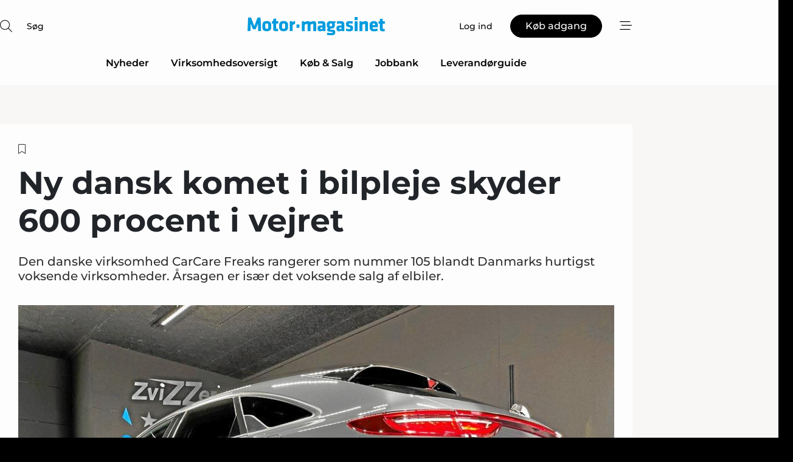

--- FILE ---
content_type: text/html;charset=UTF-8
request_url: https://www.motormagasinet.dk/article/view/1068932/ny_dansk_komet_i_bilpleje_skyder_600_procent_i_vejret
body_size: 69135
content:
<?xml version="1.0" encoding="UTF-8"?>
<!DOCTYPE html>
<html xmlns="http://www.w3.org/1999/xhtml"><head id="j_idt2">
        <link rel="SHORTCUT ICON" href="https://f.nordiskemedier.dk/favicon/dfm.ico" />
        <link rel="ICON" href="https://f.nordiskemedier.dk/favicon/dfm.ico" type="image/x-icon" />
        <title>Ny dansk komet i bilpleje skyder 600 procent i vejret</title><meta name="description" content="Den danske virksomhed CarCare Freaks rangerer som nummer 105 blandt Danmarks hurtigst voksende virksomheder. Årsagen er især det voksende salg af elbiler. " />
        <meta http-equiv="X-UA-Compatible" content="IE=edge,chrome=1" />
        <meta http-equiv="content-type" content="text/html; charset=UTF-8" />
    <meta id="viewport" name="viewport" content="width=device-width, initial-scale=1" />
    <script>
        //<![CDATA[
        (function () {
            var width = window.innerWidth ||
                document.documentElement.clientWidth ||
                document.body.clientWidth;
            if (width >= 768) {
                document.getElementById("viewport").setAttribute("content", "width=1344");
            } else {
                document.getElementById("viewport").setAttribute("content", "width=device-width, initial-scale=1");
            }
        })();
        //]]>
    </script>
        <meta http-equiv="content-script-type" content="text/javascript" />
        <meta http-equiv="cache-control" content="no-cache" />
        <meta http-equiv="expires" content="0" />
        <meta http-equiv="pragma" content="no-cache" />
            <meta name="facebook-domain-verification" content="hxtv0j1r0282gce0qwwv5z3z9gz8rn" />
        <script src="/js/vars.js?t=1769528526456" type="text/javascript"></script>
        <script src="/js/access.js?t=1769528526456" type="text/javascript"></script>
        <script>
            window.startupTimestamp = "1769528526456";
            window.contextPath = "";
            window.domain = "https://www.motormagasinet.dk";
            window.fileDomain = "https://f.nordiskemedier.dk";
            window.hostId = 28;
            window.visitor = {};
            window.cvrRestApiAddress = "https://cvr-api.nordiskemedier.dk/resources";
            window.metaObject = {"industryName":"Motor","authorInitials":"","pageType":"view-article","pageSize":6061,"pageAge":784,"contentType":"view-locked-article"};
            window.testMode = false;

            window.googleAnalytics = false;
            window.pendingScriptExecutions = [];
            window.enableCookieBot = new function () {};

            window.trackerEnabled = true; // TODO: replace with JsVarsServlet after merge
        </script>
    
    <script type="text/javascript" async="true">
        //<![CDATA[
        (function() {
            var host = window.location.hostname;
            var element = document.createElement('script');
            var firstScript = document.getElementsByTagName('script')[0];
            var url = 'https://cmp.inmobi.com'
                .concat('/choice/', 'h8eTMmqFZF-_K', '/', host, '/choice.js?tag_version=V3');
            var uspTries = 0;
            var uspTriesLimit = 3;
            element.async = true;
            element.type = 'text/javascript';
            element.src = url;

            // Not default InMobi code - make sure there is a script present
            // before inserting anything before it.
            if (firstScript) {
                firstScript.parentNode.insertBefore(element, firstScript);
            }

            function makeStub() {
                var TCF_LOCATOR_NAME = '__tcfapiLocator';
                var queue = [];
                var win = window;
                var cmpFrame;

                function addFrame() {
                    var doc = win.document;
                    var otherCMP = !!(win.frames[TCF_LOCATOR_NAME]);

                    if (!otherCMP) {
                        if (doc.body) {
                            var iframe = doc.createElement('iframe');

                            iframe.style.cssText = 'display:none';
                            iframe.name = TCF_LOCATOR_NAME;
                            doc.body.appendChild(iframe);
                        } else {
                            setTimeout(addFrame, 5);
                        }
                    }
                    return !otherCMP;
                }

                function tcfAPIHandler() {
                    var gdprApplies;
                    var args = arguments;

                    if (!args.length) {
                        return queue;
                    } else if (args[0] === 'setGdprApplies') {
                        if (
                            args.length > 3 &&
                            args[2] === 2 &&
                            typeof args[3] === 'boolean'
                        ) {
                            gdprApplies = args[3];
                            if (typeof args[2] === 'function') {
                                args[2]('set', true);
                            }
                        }
                    } else if (args[0] === 'ping') {
                        var retr = {
                            gdprApplies: gdprApplies,
                            cmpLoaded: false,
                            cmpStatus: 'stub'
                        };

                        if (typeof args[2] === 'function') {
                            args[2](retr);
                        }
                    } else {
                        if(args[0] === 'init' && typeof args[3] === 'object') {
                            args[3] = Object.assign(args[3], { tag_version: 'V3' });
                        }
                        queue.push(args);
                    }
                }

                function postMessageEventHandler(event) {
                    var msgIsString = typeof event.data === 'string';
                    var json = {};

                    try {
                        if (msgIsString) {
                            json = JSON.parse(event.data);
                        } else {
                            json = event.data;
                        }
                    } catch (ignore) {}

                    var payload = json.__tcfapiCall;

                    if (payload) {
                        window.__tcfapi(
                            payload.command,
                            payload.version,
                            function(retValue, success) {
                                var returnMsg = {
                                    __tcfapiReturn: {
                                        returnValue: retValue,
                                        success: success,
                                        callId: payload.callId
                                    }
                                };
                                if (msgIsString) {
                                    returnMsg = JSON.stringify(returnMsg);
                                }
                                if (event && event.source && event.source.postMessage) {
                                    event.source.postMessage(returnMsg, '*');
                                }
                            },
                            payload.parameter
                        );
                    }
                }

                while (win) {
                    try {
                        if (win.frames[TCF_LOCATOR_NAME]) {
                            cmpFrame = win;
                            break;
                        }
                    } catch (ignore) {}

                    if (win === window.top) {
                        break;
                    }
                    win = win.parent;
                }
                if (!cmpFrame) {
                    addFrame();
                    win.__tcfapi = tcfAPIHandler;
                    win.addEventListener('message', postMessageEventHandler, false);
                }
            };

            makeStub();

            function makeGppStub() {
                const CMP_ID = 10;
                const SUPPORTED_APIS = [
                    '2:tcfeuv2',
                    '6:uspv1',
                    '7:usnatv1',
                    '8:usca',
                    '9:usvav1',
                    '10:uscov1',
                    '11:usutv1',
                    '12:usctv1'
                ];

                window.__gpp_addFrame = function (n) {
                    if (!window.frames[n]) {
                        if (document.body) {
                            var i = document.createElement("iframe");
                            i.style.cssText = "display:none";
                            i.name = n;
                            document.body.appendChild(i);
                        } else {
                            window.setTimeout(window.__gpp_addFrame, 10, n);
                        }
                    }
                };
                window.__gpp_stub = function () {
                    var b = arguments;
                    __gpp.queue = __gpp.queue || [];
                    __gpp.events = __gpp.events || [];

                    if (!b.length || (b.length == 1 && b[0] == "queue")) {
                        return __gpp.queue;
                    }

                    if (b.length == 1 && b[0] == "events") {
                        return __gpp.events;
                    }

                    var cmd = b[0];
                    var clb = b.length > 1 ? b[1] : null;
                    var par = b.length > 2 ? b[2] : null;
                    if (cmd === "ping") {
                        clb(
                            {
                                gppVersion: "1.1", // must be “Version.Subversion”, current: “1.1”
                                cmpStatus: "stub", // possible values: stub, loading, loaded, error
                                cmpDisplayStatus: "hidden", // possible values: hidden, visible, disabled
                                signalStatus: "not ready", // possible values: not ready, ready
                                supportedAPIs: SUPPORTED_APIS, // list of supported APIs
                                cmpId: CMP_ID, // IAB assigned CMP ID, may be 0 during stub/loading
                                sectionList: [],
                                applicableSections: [-1],
                                gppString: "",
                                parsedSections: {},
                            },
                            true
                        );
                    } else if (cmd === "addEventListener") {
                        if (!("lastId" in __gpp)) {
                            __gpp.lastId = 0;
                        }
                        __gpp.lastId++;
                        var lnr = __gpp.lastId;
                        __gpp.events.push({
                            id: lnr,
                            callback: clb,
                            parameter: par,
                        });
                        clb(
                            {
                                eventName: "listenerRegistered",
                                listenerId: lnr, // Registered ID of the listener
                                data: true, // positive signal
                                pingData: {
                                    gppVersion: "1.1", // must be “Version.Subversion”, current: “1.1”
                                    cmpStatus: "stub", // possible values: stub, loading, loaded, error
                                    cmpDisplayStatus: "hidden", // possible values: hidden, visible, disabled
                                    signalStatus: "not ready", // possible values: not ready, ready
                                    supportedAPIs: SUPPORTED_APIS, // list of supported APIs
                                    cmpId: CMP_ID, // list of supported APIs
                                    sectionList: [],
                                    applicableSections: [-1],
                                    gppString: "",
                                    parsedSections: {},
                                },
                            },
                            true
                        );
                    } else if (cmd === "removeEventListener") {
                        var success = false;
                        for (var i = 0; i < __gpp.events.length; i++) {
                            if (__gpp.events[i].id == par) {
                                __gpp.events.splice(i, 1);
                                success = true;
                                break;
                            }
                        }
                        clb(
                            {
                                eventName: "listenerRemoved",
                                listenerId: par, // Registered ID of the listener
                                data: success, // status info
                                pingData: {
                                    gppVersion: "1.1", // must be “Version.Subversion”, current: “1.1”
                                    cmpStatus: "stub", // possible values: stub, loading, loaded, error
                                    cmpDisplayStatus: "hidden", // possible values: hidden, visible, disabled
                                    signalStatus: "not ready", // possible values: not ready, ready
                                    supportedAPIs: SUPPORTED_APIS, // list of supported APIs
                                    cmpId: CMP_ID, // CMP ID
                                    sectionList: [],
                                    applicableSections: [-1],
                                    gppString: "",
                                    parsedSections: {},
                                },
                            },
                            true
                        );
                    } else if (cmd === "hasSection") {
                        clb(false, true);
                    } else if (cmd === "getSection" || cmd === "getField") {
                        clb(null, true);
                    }
                    //queue all other commands
                    else {
                        __gpp.queue.push([].slice.apply(b));
                    }
                };
                window.__gpp_msghandler = function (event) {
                    var msgIsString = typeof event.data === "string";
                    try {
                        var json = msgIsString ? JSON.parse(event.data) : event.data;
                    } catch (e) {
                        var json = null;
                    }
                    if (typeof json === "object" && json !== null && "__gppCall" in json) {
                        var i = json.__gppCall;
                        window.__gpp(
                            i.command,
                            function (retValue, success) {
                                var returnMsg = {
                                    __gppReturn: {
                                        returnValue: retValue,
                                        success: success,
                                        callId: i.callId,
                                    },
                                };
                                event.source.postMessage(msgIsString ? JSON.stringify(returnMsg) : returnMsg, "*");
                            },
                            "parameter" in i ? i.parameter : null,
                            "version" in i ? i.version : "1.1"
                        );
                    }
                };
                if (!("__gpp" in window) || typeof window.__gpp !== "function") {
                    window.__gpp = window.__gpp_stub;
                    window.addEventListener("message", window.__gpp_msghandler, false);
                    window.__gpp_addFrame("__gppLocator");
                }
            };

            makeGppStub();

            var uspStubFunction = function() {
                var arg = arguments;
                if (typeof window.__uspapi !== uspStubFunction) {
                    setTimeout(function() {
                        if (typeof window.__uspapi !== 'undefined') {
                            window.__uspapi.apply(window.__uspapi, arg);
                        }
                    }, 500);
                }
            };

            var checkIfUspIsReady = function() {
                uspTries++;
                if (window.__uspapi === uspStubFunction && uspTries < uspTriesLimit) {
                    console.warn('USP is not accessible');
                } else {
                    clearInterval(uspInterval);
                }
            };

            if (typeof window.__uspapi === 'undefined') {
                window.__uspapi = uspStubFunction;
                var uspInterval = setInterval(checkIfUspIsReady, 6000);
            }
        })();
        //]]>
    </script><meta property="og:title" content="Ny dansk komet i bilpleje skyder 600 procent i vejret" /><meta property="og:description" content="Den danske virksomhed CarCare Freaks rangerer som nummer 105 blandt Danmarks hurtigst voksende virksomheder. Årsagen er især det voksende salg af elbiler. " /><meta property="og:type" content="article" /><meta property="og:url" content="https://www.motormagasinet.dk/article/view/1068932/ny_dansk_komet_i_bilpleje_skyder_600_procent_i_vejret" /><meta property="og:image" content="https://image.nordjyske.dk/users/nordjyske/images/51817677.jpg?t[strip]=true&amp;t[quality]=95&amp;t[crop][width]=1024&amp;t[crop][height]=538&amp;t[crop][x]=0&amp;t[crop][y]=115&amp;t[resize][width]=900&amp;t[resize][height]=473&amp;accessToken=32c6dab105489264f6c39d325d2d62b6428309a8478ce8c202e03021556edf69" /><meta property="og:image:width" content="900" /><meta property="og:image:height" content="473" />
            <meta property="og:site_name" content="Motor-magasinet" /><meta name="twitter:card" content="summary" /><meta name="twitter:url" content="https://www.motormagasinet.dk/article/view/1068932/ny_dansk_komet_i_bilpleje_skyder_600_procent_i_vejret" /><meta name="twitter:title" content="Ny dansk komet i bilpleje skyder 600 procent i vejret" /><meta name="twitter:description" content="Den danske virksomhed CarCare Freaks rangerer som nummer 105 blandt Danmarks hurtigst voksende virksomheder. Årsagen er især det voksende salg af elbiler. " /><meta name="twitter:image" content="https://f.nordiskemedier.dk/.jpg" />
            <script type="application/ld+json">
                {
                    "@context":"http://schema.org",
                    "@type":"NewsMediaOrganization",
                    "name":"Motor-magasinet",
                    "logo":{
                        "@type":"ImageObject",
                        "url":"https://f.nordiskemedier.dk/logo/portal/28.png"
                    },
                    "url":"https://www.motormagasinet.dk",
                    "ethicsPolicy":"https://www.motormagasinet.dk/privacy",
                    "sameAs":[]
                }
            </script>
        <script src="/js/notbot.js?t=1769528526456" type="text/javascript"></script>

        <link href="https://f.nordiskemedier.dk/font/media.css" rel="stylesheet" />
        <link rel="stylesheet" href="https://f.nordiskemedier.dk/font-awesome/pro/6.6.0/css/all.min.css" />
        <link rel="stylesheet" href="https://f.nordiskemedier.dk/bootstrap/5.3.6/css/bootstrap.min.css" />
        <link rel="stylesheet" href="/css/default.css?t=1769528526456" type="text/css" />
        <script src="https://f.nordiskemedier.dk/jquery/jquery-3.6.0.min.js"></script>
        
        <script src="/js/jquery-ui.min.js"></script><script type="text/javascript" src="/javax.faces.resource/js/jquery.cookies.2.2.0.min.js.html?ln=portal-jsf&amp;t=17695285"></script>
        <script src="https://f.nordiskemedier.dk/bootstrap/5.3.6/js/bootstrap.bundle.min.js"></script>
        <script src="/js/default.js?t=1769528526456" type="text/javascript"></script>
        <script src="https://www.google.com/recaptcha/api.js?render=explicit&amp;hl=da" type="text/javascript"></script>
                <script src="https://cdn.jsdelivr.net/npm/vue@2.7.14/dist/vue.min.js"></script>
                <script src="/dist/vue-components.umd.min.js?t=1769528526456" type="text/javascript"></script>
        
        <script src="https://f.nordiskemedier.dk/turnjs4/lib/turn.min.js" type="text/javascript"></script><!--[if lt IE 9]>
            <script src="https://f.nordiskemedier.dk/turnjs4/lib/turn.html4.min.js" type="text/javascript"></script><![endif]--><!--[if lt IE 9]>
                <script type="text/javascript">
                    window.location = "/browser-support.html";
                </script><![endif]-->
        <script src="https://cdn.jsdelivr.net/npm/ua-parser-js@0/dist/ua-parser.min.js"></script>
    <script type="text/javascript">
        window.enableGTM = function() {
            try {
                (function (w, d, s, l, i) {
                    w[l] = w[l] || [];
                    w[l].push({
                        'gtm.start':
                            new Date().getTime(), event: 'gtm.js'
                    });
                    var f = d.getElementsByTagName(s)[0],
                        j = d.createElement(s), dl = l != 'dataLayer' ? '&l=' + l : '';
                    j.async = true;
                    j.src =
                        'https://www.googletagmanager.com/gtm.js?id=' + i + dl;
                    f.parentNode.insertBefore(j, f);
                })(window, document, 'script', 'dataLayer', 'GTM-T77GLXG');
            } catch (err) {
                console.log(err);
            }
        };
    </script>
        

        
        <script src="/js/cookie-utilities.js"></script>
    <script type="text/javascript">
        var gaPageType = 'view-article';
        var gaContentType = 'view-locked-article';
        var gaPageAge = 784;
        var gaPageSize = 6061;
        var gaIndustryName = 'Motor';
        
        (function (i, s, o, g, r, a, m) {
            i['GoogleAnalyticsObject'] = r;
            i[r] = i[r] || function() {
                (i[r].q = i[r].q || []).push(arguments)}, i[r].l = 1 * new Date();
            a = s.createElement(o),
                m = s.getElementsByTagName(o)[0];
            a.async = 1;
            a.src = g;
            m.parentNode.insertBefore(a, m)
        })
        (window, document, 'script', '//www.google-analytics.com/analytics.js', 'ga');
        ga('create', 'UA-3198597-26', 'auto');
        if ($.cookies.get("rc") && !$.cookies.get("nmuarc")) {
            ga('set', 'dimension1', $.cookies.get("rc"));
            $.cookies.set("nmuarc", true, {path: "/"});
        }
        if (false) {
            ga('set', 'dimension2', '');
            if (false) {
                ga('set', 'dimension3', '');
            }
        } else if (false) {
            ga('set', 'dimension3', '');
        }
        if (gaContentType) {
            ga('set', 'dimension4', gaContentType);
        }
        if (gaIndustryName) {
            ga('set', 'dimension5', gaIndustryName);
        }
        if (gaPageType) {
            ga('set', 'dimension10', gaPageType);
        }
        if (gaPageAge) {
            ga('set', 'dimension11', gaPageAge);
        }
        if (gaPageSize) {
            ga('set', 'dimension12', gaPageSize);
        }
        ga('set', 'anonymizeIp', true);

        window.pendingScriptExecutions.push({
            callback: function () {
                if (!window['ga-disable-UA-3198597-26']) {
                    ga('send', 'pageview');
                }
            },
            context: this
        });

        window.enableGoogleAnalytics = function() {
            window['ga-disable-UA-3198597-26'] = false;
        };


        window.disableGoogleAnalytics = function () {
            window['ga-disable-UA-3198597-26'] = true;
        };
        
    </script>
    <script type="text/javascript">
        window.enableBanners = function () {
            try {
                window['banner-consent-is-ready'] = true;
                EventBus.broadcast("banner-consent-is-ready");
            } catch (err) {
                console.log(err);
            }
        };
    </script>
    <script type="text/javascript">
        //<![CDATA[
        (function () {
            var salespanelModuleEnabled = false;
            var quantCastModuleEnabled = true;
            var salespanelResolve, salespanelReject;
            window.salespanelPromise = new Promise((resolve, reject) => {
                // Check if Salespanel and QuantCast module is enabled for this host and check if the tag has loaded.
                if (!salespanelModuleEnabled || !quantCastModuleEnabled) {
                    resolve(false);
                }
                salespanelResolve = resolve;
                salespanelReject = reject;
            });

            // Reject just in case QuantCast module is enabled but variable is not initialized.
            if (typeof window.__tcfapi == "undefined") {
                salespanelReject("QuantCast error: __tcfapi is undefined");
                return;
            }

            // Listen for Quantcast events for changes to Salespanel consent.
            window.__tcfapi('addEventListener', 2, async function (tcData, success) {
                if (!success) {
                    salespanelReject("Salespanel error: Could not create event listener.");
                    return;
                }

                // the rest of this function is called when the page is loaded OR
                // - the user accepts / rejects / updates the consent terms
                // - the user dismisses the consent box by clicking the 'x'
                if (tcData.eventStatus !== 'tcloaded' && tcData.eventStatus !== 'useractioncomplete') {
                    return;
                }

                // Salespanel is managed by Google Tag Manager and is not inserted if the relevant consent is not given.
                // If consent is given, it returns true, otherwise false after 2,5 seconds.
                var loops = 0;
                while(!salespanelObjectLoaded() && loops < 5) {
                    await new Promise(resolve => setTimeout(resolve, 500));
                    loops += 1;
                }

                if (salespanelObjectLoaded()) {
                    // Set cookie.
                    allowTracking();
                    salespanelResolve(true);
                } else {
                    // Remove cookie.
                    rejectTracking();
                    // Salespanel did not load in time or was rejected by consent.
                    salespanelReject("Salespanel error: Not loaded.");
                }
            });

            function salespanelObjectLoaded() {
                return typeof $salespanel !== "undefined" && $salespanel.hasOwnProperty("push");
            }

            function allowTracking() {
                // Check if Salespanel tracking has already been allowed.
                if ($.cookies.get("track_uid") !== null) {
                    return;
                }

                try {
                    // Activate tracking when the visitor provides explicit consent.
                    // Place `track_uid` cookie.
                    $salespanel.push(["set", "tracking:allowTracking"]);
                } catch (e) {
                    salespanelReject("Salespanel error: Allow tracking failed.");
                }
            }

            function rejectTracking() {
                // Remove cookie if user removed Salespanel consent.
                // All created Salespanel events will now be un-identified.
                if ($.cookies.get("track_uid")) {
                    $.cookies.del("track_uid", {domain: '.motormagasinet.dk'});
                }
            }
        })();
        //]]>
    </script>
    <script type="text/javascript">
        //<![CDATA[
        window.paywallScripts = {
            seenPaywall: async function (type) {
                // Wait for salespanel promise to be fulfilled (either loaded or not).
                const salespanelLoaded = await window.salespanelPromise.catch(() => {
                    // Salespanel didn't load if promise is rejected.
                    return false;
                });
                if (!salespanelLoaded) return;

                // Find previous amount of seen paywalls.
                await this.seenPaywallPromise().then(seenPaywalls => {
                    // Increment amount of seen paywall on visitor attribute.
                    this.setPaywallsAttribute(seenPaywalls);

                    // Create Meta/Facebook Pixel event notifying of a seen paywall.
                    if (seenPaywalls > 3) {
                        fbq('trackCustom', "Set paywall +3 gange");
                    }
                }).catch((message) => {
                    console.error(message);
                });

                // Create Salespanel event notifying of a seen paywall.
                this.sendPaywallEvent(type);
            },
            seenPaywallPromise: function () {
                return new Promise((resolve, reject) => {
                    try {
                        $salespanel.push(["get", "qualify:visitor", function (data) {
                            data.visitor_attributes.paywalls !== null ?
                                resolve(data.visitor_attributes.paywalls) :
                                resolve(0);
                        }]);
                    } catch (e) {
                        reject("Salespanel error: Get details failed.");
                    }
                });
            },
            setPaywallsAttribute: function (seenPaywalls) {
                try {
                    $salespanel.push(["set", "attributes:visitor", {
                        "paywalls": seenPaywalls + 1
                    }]);
                } catch (e) {
                    console.error("Salespanel error: Couldn't set attribute.");
                }
            },
            sendPaywallEvent: function (type) {
                try {
                    $salespanel.push(["set",
                        "activity:customActivity",
                        "website",
                        "Saw paywall",
                        type
                    ]);
                } catch (e) {
                    console.error("Salespanel error: Couldn't send custom activity.");
                }
            }
        }
        //]]>
    </script>
            <script type="text/javascript">
                (function (){
                    var is = [];
                    var impersonating = false;
                    if (!impersonating && window.visitor.person && window.visitor.person.id) {
                        is.push({
                            name: "person",
                            ref: window.visitor.person.id
                        });
                    }
                    if (!impersonating && window.visitor.recipient && window.visitor.recipient.id) {
                        is.push({
                            name: "recipient",
                            ref: window.visitor.recipient.id
                        });
                    }

                    var evtr;
                    var queue = [];
                    window.queueTrackerEvent = function (a, sn, sr, tn, tr) {
                        if (evtr) {
                            evtr(a, sn, sr, tn, tr, is);
                        } else {
                            queue.push({
                                a: a,
                                sn: sn,
                                sr: sr,
                                tn: tn,
                                tr: tr
                            })
                        }
                    };
                    window.addEventListener("onTrackerLoaded", function () {
                        evtr = window.createTracker("https://api.evtr.nordiskemedier.dk", "evtr");
                        while (queue.length) {
                            var ev = queue.splice(0, 1)[0];
                            if (ev) {
                                evtr(ev.a, ev.sn, ev.sr, ev.tn, ev.tr, is);
                            }
                        }
                    });
                })();
            </script>
            <script async="async" src="https://js.evtr.nordiskemedier.dk/_.js?t=1769528526456" type="text/javascript"></script>

        <script type="text/javascript">
            $(function() {
                $('.item').hover(
                function() { $(this).css('background-color', '#efefef').css('cursor', 'pointer') },
                function() { $(this).css('background-color', 'transparent').css('cursor', 'normal') }
            );
                $(".tt").tooltip();
            });
            function getTitle() {
                return document.title;
            }
            function getLocation() {
                return window.location;
            }
            function getUrl() {
                return window.location.href;
            }
            function confirmDelete(p) {
                var v = "Er du sikker p\u00E5, du vil slette \"{0}\"? ";
                v = v.replace("{0}", p);
                return confirm(v);
            }
            function getVisitorEmail() {
                return "";
            }
            function getVisitorRememberInfo() {
                return true;
            }

            var ids = [];
            function messageFade() {
                $('.fade').fadeTo('slow', 0.3);
            }
            
            // Remove cookies that are no longer in use
            $(document).ready(function () {
                $.cookies.del("c1");
                $.cookies.del("c2");
                $.cookies.del("c3");
            });

            window.pushGTrackScript = function (f, cont) {
                window.pendingScriptExecutions.push({
                    callback: function () {
                        if (window.googleAnalytics) {
                            eval(f(cont));
                        }
                    },
                    context: cont
                });

            }
            $(window).on('load', function () {
                // if subscription is suspended change paywall message.
                if ($('#paywall-overlay') && window.visitor?.person?.suspended) {
                    $('#paywall-overlay .paywall-package').html("Adgang suspenderet.");
                    $('#paywall-overlay .paywall-body-wrapper').html("Det personlige login er suspenderet af sikkerhedsm\u00E6ssige \u00E5rsager. ".replace('{0}', "abonnement@nordiskemedier.dk").replace('{1}', "abonnement@nordiskemedier.dk"));
                    $('.paywall-content-wrapper').addClass('warning');
                }
            });
        </script>
        <script type="text/javascript">
            //<![CDATA[
            function center(element) {
                var e=$(element);
                var w=e.width();
                var h=e.height();
                e.css("position","fixed").css("z-index","50000").css("top","50%").css("left","50%").css("margin-left","-"+(w/2)+"px").css("margin-top","-"+(h/2)+"px");
                e.draggable({
                    handle: $(element+"_handle")
                });
            }
            //]]>
        </script>

        
        <link rel="alternate" type="application/rss+xml" title="News RSS" href="https://www.motormagasinet.dk/xml/rss2/articles" />
        <link rel="alternate" type="application/rss+xml" title="Advertisements RSS" href="https://www.motormagasinet.dk/xml/rss2/advertisements?typeId=1&amp;typeId=2" />
        <link rel="alternate" type="application/rss+xml" title="Competences RSS" href="https://www.motormagasinet.dk/xml/rss2/competences" />
        <link rel="alternate" type="application/rss+xml" title="Jobs RSS" href="https://www.motormagasinet.dk/xml/rss2/jobs" />
        <link rel="alternate" type="application/rss+xml" title="Courses RSS" href="https://www.motormagasinet.dk/xml/rss2/courses" />

        <script>
            window.adTracker = {
                slots: {},
                adsMeta: {},
                hoverState: {
                    currentSlotId: null,
                    lastChangeTs: 0
                },
                clickState: {
                    lastPointerDown: null,  // { slotId, ts }
                    clickHandled: false
                }
            };
        </script><script async="async" src="https://securepubads.g.doubleclick.net/tag/js/gpt.js"></script><script>window.googletag = window.googletag || {cmd: []};if (!window.__gptGlobalsInit) {  window.__gptGlobalsInit = true;  window.slotFallbackData = new Map();  window.__inViewPct = window.__inViewPct || {};  window.__lastRefreshAt = new Map();  window.__slotCooldownMs = new Map();  function __canRefresh(slot){    const id = slot.getSlotElementId();    const last = window.__lastRefreshAt.get(id) || 0;    const cd = window.__slotCooldownMs.get(id) || 30000;    return Date.now() - last >= cd;  }  function __markRefreshed(slot){ window.__lastRefreshAt.set(slot.getSlotElementId(), Date.now()); }  window.__refreshState = window.__refreshState || {};  function __getRefreshState(id){    return (window.__refreshState[id] = window.__refreshState[id] || { pending:false, nextAllowedTs:0 });  }  function __tryRefresh(slot){    const id = slot.getSlotElementId();    const st = __getRefreshState(id);    if (!st.pending) return;    if (st.refreshScheduled) return;    const now = Date.now();    const pct = (window.__inViewPct && window.__inViewPct[id]) || 0;    if (now < st.nextAllowedTs){      __scheduleTryRefresh(slot, st.nextAllowedTs - now);      return;    }    if (pct < 50){      __scheduleTryRefresh(slot, 3000);      return;    }    if (!__canRefresh(slot)){      __scheduleTryRefresh(slot, 3000);      return;    }    st.refreshScheduled = true;    const ranInt = Math.floor(Math.random() * (2000 - 100 + 1)) + 100;    setTimeout(function(){      googletag.pubads().refresh([slot]);      __markRefreshed(slot);      st.pending = false;      st.refreshScheduled = false;    }, ranInt);  }function handleSlotRender(slotElementId) {    var labelId = 'label-' + slotElementId;    var labelEl = document.getElementById(labelId);    if (!labelEl) {        return;    }    labelEl.style.display = 'block';}function registerAdSlot(slotId) {    const slotEl = document.getElementById(slotId);    if (!slotEl) return;    const wrapper = slotEl;     wrapper.dataset.adSlotId = slotId;    if (!wrapper.style.position) {        wrapper.style.position = 'relative';    }    wrapper.addEventListener('mouseenter', function () {        window.adTracker.hoverState.currentSlotId = slotId;        window.adTracker.hoverState.lastChangeTs = Date.now();    });    wrapper.addEventListener('mouseleave', function () {        if (window.adTracker.hoverState.currentSlotId === slotId) {            window.adTracker.hoverState.currentSlotId = null;            window.adTracker.hoverState.lastChangeTs = Date.now();        }    });    window.adTracker.slots[slotId] = wrapper;}  function __scheduleTryRefresh(slot, delayMs){    const id = slot.getSlotElementId();    const st = __getRefreshState(id);    if (st.tryTimer) clearTimeout(st.tryTimer);    st.tryTimer = setTimeout(function(){      st.tryTimer = null;      __tryRefresh(slot);    }, Math.max(0, delayMs || 0));  }  googletag.cmd.push(function(){    googletag.pubads().addEventListener('slotVisibilityChanged', function(e){      const slot = e.slot;      const id = slot.getSlotElementId();      window.__inViewPct[id] = e.inViewPercentage || 0;      __scheduleTryRefresh(slot, 250);    });    googletag.pubads().addEventListener('impressionViewable', function(e){      const slot = e.slot;      const id = slot.getSlotElementId();      const cd = window.__slotCooldownMs.get(id) || 30000;      const st = __getRefreshState(id);      st.pending = true;      st.nextAllowedTs = Date.now() + cd;      __scheduleTryRefresh(slot, cd);    });  });  window.fireWindowResizeEvent = window.fireWindowResizeEvent || function(){    try { window.dispatchEvent(new Event('resize')); } catch(e){}  };}googletag.cmd.push(function(){  window.__fallbackHandled = window.__fallbackHandled || new Set();  googletag.pubads().addEventListener('slotRenderEnded', function(event){    const adslotId = event.slot.getSlotElementId();    if (!event.isEmpty) { fireWindowResizeEvent();        handleSlotRender(adslotId);       window.adTracker.adsMeta[adslotId] = {       creativeId: event.creativeId,       lineItemId: event.lineItemId,       campaignId: event.campaignId,       size: event.size,       adUnitPath: event.slot.getAdUnitPath(),      };    registerAdSlot(adslotId);    return; }    if (!window.slotFallbackData || !window.slotFallbackData.has(adslotId)) { fireWindowResizeEvent(); return; }    if (window.__fallbackHandled.has(adslotId)) { fireWindowResizeEvent(); return; }    window.__fallbackHandled.add(adslotId);    const cfg = window.slotFallbackData.get(adslotId);    try { googletag.destroySlots([event.slot]); } catch(e) {}    requestAnimationFrame(function(){      const toArr = s => s.split('],').map(x=>JSON.parse(x.replace(/\s/g,'') + (x.endsWith(']')?'':']')));      const sizeArrayLarge  = cfg.sizesLarge  ? toArr(cfg.sizesLarge)  : [];      const sizeArraySmall  = cfg.sizesSmall  ? toArr(cfg.sizesSmall)  : [];      const sizeArrayMobile = cfg.sizesMobile ? toArr(cfg.sizesMobile) : [];      var mapping = googletag.sizeMapping()        .addSize([1588,0], sizeArrayLarge)        .addSize([768,0],  sizeArraySmall)        .addSize([0,0],    sizeArrayMobile).build();      var already = googletag.pubads().getSlots().some(s => s.getSlotElementId() === adslotId);      if (!already) {        var fb = googletag.defineSlot(cfg.fallbackAdUnitPath, cfg.sizes, adslotId)          .defineSizeMapping(mapping)          .addService(googletag.pubads());        if (cfg.refreshAdSlot === 'true') {          window.__slotCooldownMs && window.__slotCooldownMs.set(adslotId, Number(cfg.refreshInterval)||30000);        } else {          window.__slotCooldownMs && window.__slotCooldownMs.set(adslotId, 1440000);        }      }      setTimeout(function(){        try { googletag.display(adslotId); } catch(e) { console.warn('fallback display failed:', e); }        fireWindowResizeEvent();      }, 0);    });  });});googletag.cmd.push(function(){var mapping = googletag.sizeMapping().addSize([1588, 0], [[ 1568, 864]]).addSize([768, 0], [[ 980, 540]]).addSize([0, 0], [[ 300, 100]]).build();var adSlot = googletag.defineSlot('/98909716/Regular_Top/Motor_Magasinet_DK', [[ 300, 100],[ 980, 540],[ 1568, 864]], 'regular-top-0').setTargeting('Industry', ['41']).defineSizeMapping(mapping).addService(googletag.pubads());window.__slotCooldownMs.set('regular-top-0', 16962);});googletag.cmd.push(function(){var mapping = googletag.sizeMapping().addSize([1588, 0], [[ 200, 200]]).addSize([768, 0], []).addSize([0, 0], []).build();var adSlot = googletag.defineSlot('/98909716/Regular_Side/Motor_Magasinet_DK', [[ 200, 200]], 'regular-side-left-0').setTargeting('Industry', ['41']).defineSizeMapping(mapping).addService(googletag.pubads());window.__slotCooldownMs.set('regular-side-left-0', 16283);});googletag.cmd.push(function(){var mapping = googletag.sizeMapping().addSize([1588, 0], [[ 200, 200]]).addSize([768, 0], []).addSize([0, 0], []).build();var adSlot = googletag.defineSlot('/98909716/Regular_Side/Motor_Magasinet_DK', [[ 200, 200]], 'regular-side-left-1').setTargeting('Industry', ['41']).defineSizeMapping(mapping).addService(googletag.pubads());window.__slotCooldownMs.set('regular-side-left-1', 15697);});googletag.cmd.push(function(){var mapping = googletag.sizeMapping().addSize([1588, 0], [[ 200, 200]]).addSize([768, 0], []).addSize([0, 0], []).build();var adSlot = googletag.defineSlot('/98909716/Regular_Side/Motor_Magasinet_DK', [[ 200, 200]], 'regular-side-left-2').setTargeting('Industry', ['41']).defineSizeMapping(mapping).addService(googletag.pubads());window.__slotCooldownMs.set('regular-side-left-2', 16695);});googletag.cmd.push(function(){var mapping = googletag.sizeMapping().addSize([1588, 0], [[ 200, 200]]).addSize([768, 0], []).addSize([0, 0], []).build();var adSlot = googletag.defineSlot('/98909716/Regular_Side/Motor_Magasinet_DK', [[ 200, 200]], 'regular-side-left-3').setTargeting('Industry', ['41']).defineSizeMapping(mapping).addService(googletag.pubads());window.__slotCooldownMs.set('regular-side-left-3', 16186);});googletag.cmd.push(function(){var mapping = googletag.sizeMapping().addSize([1588, 0], [[ 200, 200]]).addSize([768, 0], []).addSize([0, 0], []).build();var adSlot = googletag.defineSlot('/98909716/Regular_Side/Motor_Magasinet_DK', [[ 200, 200]], 'regular-side-left-4').setTargeting('Industry', ['41']).defineSizeMapping(mapping).addService(googletag.pubads());window.__slotCooldownMs.set('regular-side-left-4', 16083);});googletag.cmd.push(function(){var mapping = googletag.sizeMapping().addSize([1588, 0], [[ 200, 200]]).addSize([768, 0], []).addSize([0, 0], []).build();var adSlot = googletag.defineSlot('/98909716/Regular_Side/Motor_Magasinet_DK', [[ 200, 200]], 'regular-side-left-5').setTargeting('Industry', ['41']).defineSizeMapping(mapping).addService(googletag.pubads());window.__slotCooldownMs.set('regular-side-left-5', 15527);});googletag.cmd.push(function(){var mapping = googletag.sizeMapping().addSize([1588, 0], [[ 980, 250]]).addSize([768, 0], [[ 980, 250]]).addSize([0, 0], [[ 300, 100]]).build();var adSlot = googletag.defineSlot('/98909716/Regular_Takeover/Motor_Magasinet_DK', [[ 300, 100],[ 980, 250]], 'regular-takeover-above-article-0').setTargeting('Industry', ['41']).defineSizeMapping(mapping).addService(googletag.pubads());window.__slotCooldownMs.set('regular-takeover-above-article-0', 16190);});googletag.cmd.push(function(){var mapping = googletag.sizeMapping().addSize([1588, 0], []).addSize([768, 0], []).addSize([0, 0], [[ 300, 250]]).build();var adSlot = googletag.defineSlot('/98909716/Regular_Campaign/Motor_Magasinet_DK', [[ 300, 250]], 'regular-campaign-article-1-0').setTargeting('Industry', ['41']).defineSizeMapping(mapping).addService(googletag.pubads());window.__slotCooldownMs.set('regular-campaign-article-1-0', 16714);});googletag.cmd.push(function(){var mapping = googletag.sizeMapping().addSize([1588, 0], []).addSize([768, 0], []).addSize([0, 0], [[ 300, 250]]).build();var adSlot = googletag.defineSlot('/98909716/Regular_Campaign/Motor_Magasinet_DK', [[ 300, 250]], 'regular-campaign-article-2-0').setTargeting('Industry', ['41']).defineSizeMapping(mapping).addService(googletag.pubads());window.__slotCooldownMs.set('regular-campaign-article-2-0', 16274);});googletag.cmd.push(function(){var mapping = googletag.sizeMapping().addSize([1588, 0], []).addSize([768, 0], []).addSize([0, 0], [[ 125, 125]]).build();var adSlot = googletag.defineSlot('/98909716/Regular_Side/Motor_Magasinet_DK', [[ 125, 125]], 'regular-side-mobile-row-1-1-0').setTargeting('Industry', ['41']).defineSizeMapping(mapping).addService(googletag.pubads());window.__slotCooldownMs.set('regular-side-mobile-row-1-1-0', 16332);});googletag.cmd.push(function(){var mapping = googletag.sizeMapping().addSize([1588, 0], []).addSize([768, 0], []).addSize([0, 0], [[ 125, 125]]).build();var adSlot = googletag.defineSlot('/98909716/Regular_Side/Motor_Magasinet_DK', [[ 125, 125]], 'regular-side-mobile-row-1-2-0').setTargeting('Industry', ['41']).defineSizeMapping(mapping).addService(googletag.pubads());window.__slotCooldownMs.set('regular-side-mobile-row-1-2-0', 16751);});googletag.cmd.push(function(){var mapping = googletag.sizeMapping().addSize([1588, 0], []).addSize([768, 0], []).addSize([0, 0], [[ 125, 125]]).build();var adSlot = googletag.defineSlot('/98909716/Regular_Side/Motor_Magasinet_DK', [[ 125, 125]], 'regular-side-mobile-row-1-3-0').setTargeting('Industry', ['41']).defineSizeMapping(mapping).addService(googletag.pubads());window.__slotCooldownMs.set('regular-side-mobile-row-1-3-0', 16467);});googletag.cmd.push(function(){var mapping = googletag.sizeMapping().addSize([1588, 0], []).addSize([768, 0], []).addSize([0, 0], [[ 125, 125]]).build();var adSlot = googletag.defineSlot('/98909716/Regular_Side/Motor_Magasinet_DK', [[ 125, 125]], 'regular-side-mobile-row-1-4-0').setTargeting('Industry', ['41']).defineSizeMapping(mapping).addService(googletag.pubads());window.__slotCooldownMs.set('regular-side-mobile-row-1-4-0', 16174);});googletag.cmd.push(function(){var mapping = googletag.sizeMapping().addSize([1588, 0], []).addSize([768, 0], []).addSize([0, 0], [[ 300, 250]]).build();var adSlot = googletag.defineSlot('/98909716/Regular_Campaign/Motor_Magasinet_DK', [[ 300, 250]], 'regular-campaign-article-3-0').setTargeting('Industry', ['41']).defineSizeMapping(mapping).addService(googletag.pubads());window.__slotCooldownMs.set('regular-campaign-article-3-0', 16264);});googletag.cmd.push(function(){var mapping = googletag.sizeMapping().addSize([1588, 0], []).addSize([768, 0], []).addSize([0, 0], [[ 300, 250]]).build();var adSlot = googletag.defineSlot('/98909716/Regular_Campaign/Motor_Magasinet_DK', [[ 300, 250]], 'regular-campaign-article-4-0').setTargeting('Industry', ['41']).defineSizeMapping(mapping).addService(googletag.pubads());window.__slotCooldownMs.set('regular-campaign-article-4-0', 16175);});googletag.cmd.push(function(){var mapping = googletag.sizeMapping().addSize([1588, 0], [[ 300, 250]]).addSize([768, 0], [[ 300, 250]]).addSize([0, 0], []).build();var adSlot = googletag.defineSlot('/98909716/Regular_Campaign/Motor_Magasinet_DK', [[ 300, 250]], 'regular-campaign-article-0').setTargeting('Industry', ['41']).defineSizeMapping(mapping).addService(googletag.pubads());window.__slotCooldownMs.set('regular-campaign-article-0', 16317);});googletag.cmd.push(function(){var mapping = googletag.sizeMapping().addSize([1588, 0], [[ 300, 250]]).addSize([768, 0], [[ 300, 250]]).addSize([0, 0], []).build();var adSlot = googletag.defineSlot('/98909716/Regular_Campaign/Motor_Magasinet_DK', [[ 300, 250]], 'regular-campaign-article-1').setTargeting('Industry', ['41']).defineSizeMapping(mapping).addService(googletag.pubads());window.__slotCooldownMs.set('regular-campaign-article-1', 15685);});googletag.cmd.push(function(){var mapping = googletag.sizeMapping().addSize([1588, 0], [[ 300, 250]]).addSize([768, 0], [[ 300, 250]]).addSize([0, 0], []).build();var adSlot = googletag.defineSlot('/98909716/Regular_Campaign/Motor_Magasinet_DK', [[ 300, 250]], 'regular-campaign-article-2').setTargeting('Industry', ['41']).defineSizeMapping(mapping).addService(googletag.pubads());window.__slotCooldownMs.set('regular-campaign-article-2', 16152);});googletag.cmd.push(function(){var mapping = googletag.sizeMapping().addSize([1588, 0], [[ 300, 250]]).addSize([768, 0], [[ 300, 250]]).addSize([0, 0], []).build();var adSlot = googletag.defineSlot('/98909716/Regular_Campaign/Motor_Magasinet_DK', [[ 300, 250]], 'regular-campaign-article-3').setTargeting('Industry', ['41']).defineSizeMapping(mapping).addService(googletag.pubads());window.__slotCooldownMs.set('regular-campaign-article-3', 16045);});googletag.cmd.push(function(){var mapping = googletag.sizeMapping().addSize([1588, 0], [[ 980, 250]]).addSize([768, 0], [[ 980, 250]]).addSize([0, 0], [[ 300, 100]]).build();var adSlot = googletag.defineSlot('/98909716/Regular_Takeover/Motor_Magasinet_DK', [[ 300, 100],[ 980, 250]], 'regular-takeover-below-article-0').setTargeting('Industry', ['41']).defineSizeMapping(mapping).addService(googletag.pubads());window.__slotCooldownMs.set('regular-takeover-below-article-0', 16641);});googletag.cmd.push(function(){var mapping = googletag.sizeMapping().addSize([1588, 0], []).addSize([768, 0], []).addSize([0, 0], [[ 125, 125]]).build();var adSlot = googletag.defineSlot('/98909716/Regular_Side/Motor_Magasinet_DK', [[ 125, 125]], 'regular-side-mobile-row-2-1-0').setTargeting('Industry', ['41']).defineSizeMapping(mapping).addService(googletag.pubads());window.__slotCooldownMs.set('regular-side-mobile-row-2-1-0', 16990);});googletag.cmd.push(function(){var mapping = googletag.sizeMapping().addSize([1588, 0], []).addSize([768, 0], []).addSize([0, 0], [[ 125, 125]]).build();var adSlot = googletag.defineSlot('/98909716/Regular_Side/Motor_Magasinet_DK', [[ 125, 125]], 'regular-side-mobile-row-2-2-0').setTargeting('Industry', ['41']).defineSizeMapping(mapping).addService(googletag.pubads());window.__slotCooldownMs.set('regular-side-mobile-row-2-2-0', 15779);});googletag.cmd.push(function(){var mapping = googletag.sizeMapping().addSize([1588, 0], []).addSize([768, 0], []).addSize([0, 0], [[ 125, 125]]).build();var adSlot = googletag.defineSlot('/98909716/Regular_Side/Motor_Magasinet_DK', [[ 125, 125]], 'regular-side-mobile-row-2-3-0').setTargeting('Industry', ['41']).defineSizeMapping(mapping).addService(googletag.pubads());window.__slotCooldownMs.set('regular-side-mobile-row-2-3-0', 15990);});googletag.cmd.push(function(){var mapping = googletag.sizeMapping().addSize([1588, 0], []).addSize([768, 0], []).addSize([0, 0], [[ 125, 125]]).build();var adSlot = googletag.defineSlot('/98909716/Regular_Side/Motor_Magasinet_DK', [[ 125, 125]], 'regular-side-mobile-row-2-4-0').setTargeting('Industry', ['41']).defineSizeMapping(mapping).addService(googletag.pubads());window.__slotCooldownMs.set('regular-side-mobile-row-2-4-0', 16520);});googletag.cmd.push(function(){var mapping = googletag.sizeMapping().addSize([1588, 0], []).addSize([768, 0], []).addSize([0, 0], [[ 125, 125]]).build();var adSlot = googletag.defineSlot('/98909716/Regular_Side/Motor_Magasinet_DK', [[ 125, 125]], 'regular-side-mobile-row-3-1-0').setTargeting('Industry', ['41']).defineSizeMapping(mapping).addService(googletag.pubads());window.__slotCooldownMs.set('regular-side-mobile-row-3-1-0', 16613);});googletag.cmd.push(function(){var mapping = googletag.sizeMapping().addSize([1588, 0], []).addSize([768, 0], []).addSize([0, 0], [[ 125, 125]]).build();var adSlot = googletag.defineSlot('/98909716/Regular_Side/Motor_Magasinet_DK', [[ 125, 125]], 'regular-side-mobile-row-3-2-0').setTargeting('Industry', ['41']).defineSizeMapping(mapping).addService(googletag.pubads());window.__slotCooldownMs.set('regular-side-mobile-row-3-2-0', 16352);});googletag.cmd.push(function(){var mapping = googletag.sizeMapping().addSize([1588, 0], []).addSize([768, 0], []).addSize([0, 0], [[ 125, 125]]).build();var adSlot = googletag.defineSlot('/98909716/Regular_Side/Motor_Magasinet_DK', [[ 125, 125]], 'regular-side-mobile-row-3-3-0').setTargeting('Industry', ['41']).defineSizeMapping(mapping).addService(googletag.pubads());window.__slotCooldownMs.set('regular-side-mobile-row-3-3-0', 16849);});googletag.cmd.push(function(){var mapping = googletag.sizeMapping().addSize([1588, 0], []).addSize([768, 0], []).addSize([0, 0], [[ 125, 125]]).build();var adSlot = googletag.defineSlot('/98909716/Regular_Side/Motor_Magasinet_DK', [[ 125, 125]], 'regular-side-mobile-row-3-4-0').setTargeting('Industry', ['41']).defineSizeMapping(mapping).addService(googletag.pubads());window.__slotCooldownMs.set('regular-side-mobile-row-3-4-0', 16567);});googletag.cmd.push(function(){var mapping = googletag.sizeMapping().addSize([1588, 0], [[ 200, 200]]).addSize([768, 0], []).addSize([0, 0], []).build();var adSlot = googletag.defineSlot('/98909716/Regular_Side/Motor_Magasinet_DK', [[ 200, 200]], 'regular-side-right-large-0').setTargeting('Industry', ['41']).defineSizeMapping(mapping).addService(googletag.pubads());window.__slotCooldownMs.set('regular-side-right-large-0', 16840);});googletag.cmd.push(function(){var mapping = googletag.sizeMapping().addSize([1588, 0], [[ 200, 200]]).addSize([768, 0], []).addSize([0, 0], []).build();var adSlot = googletag.defineSlot('/98909716/Regular_Side/Motor_Magasinet_DK', [[ 200, 200]], 'regular-side-right-large-1').setTargeting('Industry', ['41']).defineSizeMapping(mapping).addService(googletag.pubads());window.__slotCooldownMs.set('regular-side-right-large-1', 16679);});googletag.cmd.push(function(){var mapping = googletag.sizeMapping().addSize([1588, 0], [[ 200, 200]]).addSize([768, 0], []).addSize([0, 0], []).build();var adSlot = googletag.defineSlot('/98909716/Regular_Side/Motor_Magasinet_DK', [[ 200, 200]], 'regular-side-right-large-2').setTargeting('Industry', ['41']).defineSizeMapping(mapping).addService(googletag.pubads());window.__slotCooldownMs.set('regular-side-right-large-2', 16265);});googletag.cmd.push(function(){var mapping = googletag.sizeMapping().addSize([1588, 0], [[ 200, 200]]).addSize([768, 0], []).addSize([0, 0], []).build();var adSlot = googletag.defineSlot('/98909716/Regular_Side/Motor_Magasinet_DK', [[ 200, 200]], 'regular-side-right-large-3').setTargeting('Industry', ['41']).defineSizeMapping(mapping).addService(googletag.pubads());window.__slotCooldownMs.set('regular-side-right-large-3', 15574);});googletag.cmd.push(function(){var mapping = googletag.sizeMapping().addSize([1588, 0], [[ 200, 200]]).addSize([768, 0], []).addSize([0, 0], []).build();var adSlot = googletag.defineSlot('/98909716/Regular_Side/Motor_Magasinet_DK', [[ 200, 200]], 'regular-side-right-large-4').setTargeting('Industry', ['41']).defineSizeMapping(mapping).addService(googletag.pubads());window.__slotCooldownMs.set('regular-side-right-large-4', 16122);});googletag.cmd.push(function(){var mapping = googletag.sizeMapping().addSize([1588, 0], [[ 200, 200]]).addSize([768, 0], []).addSize([0, 0], []).build();var adSlot = googletag.defineSlot('/98909716/Regular_Side/Motor_Magasinet_DK', [[ 200, 200]], 'regular-side-right-large-5').setTargeting('Industry', ['41']).defineSizeMapping(mapping).addService(googletag.pubads());window.__slotCooldownMs.set('regular-side-right-large-5', 16565);});googletag.cmd.push(function(){var mapping = googletag.sizeMapping().addSize([1588, 0], []).addSize([768, 0], [[ 200, 200]]).addSize([0, 0], []).build();var adSlot = googletag.defineSlot('/98909716/Regular_Side/Motor_Magasinet_DK', [[ 200, 200]], 'regular-side-right-small-0').setTargeting('Industry', ['41']).defineSizeMapping(mapping).addService(googletag.pubads());window.__slotCooldownMs.set('regular-side-right-small-0', 16021);});googletag.cmd.push(function(){var mapping = googletag.sizeMapping().addSize([1588, 0], []).addSize([768, 0], [[ 200, 200]]).addSize([0, 0], []).build();var adSlot = googletag.defineSlot('/98909716/Regular_Side/Motor_Magasinet_DK', [[ 200, 200]], 'regular-side-right-small-1').setTargeting('Industry', ['41']).defineSizeMapping(mapping).addService(googletag.pubads());window.__slotCooldownMs.set('regular-side-right-small-1', 15770);});googletag.cmd.push(function(){var mapping = googletag.sizeMapping().addSize([1588, 0], []).addSize([768, 0], [[ 200, 200]]).addSize([0, 0], []).build();var adSlot = googletag.defineSlot('/98909716/Regular_Side/Motor_Magasinet_DK', [[ 200, 200]], 'regular-side-right-small-2').setTargeting('Industry', ['41']).defineSizeMapping(mapping).addService(googletag.pubads());window.__slotCooldownMs.set('regular-side-right-small-2', 15803);});googletag.cmd.push(function(){var mapping = googletag.sizeMapping().addSize([1588, 0], []).addSize([768, 0], [[ 200, 200]]).addSize([0, 0], []).build();var adSlot = googletag.defineSlot('/98909716/Regular_Side/Motor_Magasinet_DK', [[ 200, 200]], 'regular-side-right-small-3').setTargeting('Industry', ['41']).defineSizeMapping(mapping).addService(googletag.pubads());window.__slotCooldownMs.set('regular-side-right-small-3', 16083);});googletag.cmd.push(function(){var mapping = googletag.sizeMapping().addSize([1588, 0], []).addSize([768, 0], [[ 200, 200]]).addSize([0, 0], []).build();var adSlot = googletag.defineSlot('/98909716/Regular_Side/Motor_Magasinet_DK', [[ 200, 200]], 'regular-side-right-small-4').setTargeting('Industry', ['41']).defineSizeMapping(mapping).addService(googletag.pubads());window.__slotCooldownMs.set('regular-side-right-small-4', 15658);});googletag.cmd.push(function(){var mapping = googletag.sizeMapping().addSize([1588, 0], []).addSize([768, 0], [[ 200, 200]]).addSize([0, 0], []).build();var adSlot = googletag.defineSlot('/98909716/Regular_Side/Motor_Magasinet_DK', [[ 200, 200]], 'regular-side-right-small-5').setTargeting('Industry', ['41']).defineSizeMapping(mapping).addService(googletag.pubads());window.__slotCooldownMs.set('regular-side-right-small-5', 16574);});googletag.cmd.push(function(){var mapping = googletag.sizeMapping().addSize([1588, 0], []).addSize([768, 0], [[ 200, 200]]).addSize([0, 0], []).build();var adSlot = googletag.defineSlot('/98909716/Regular_Side/Motor_Magasinet_DK', [[ 200, 200]], 'regular-side-right-small-6').setTargeting('Industry', ['41']).defineSizeMapping(mapping).addService(googletag.pubads());window.__slotCooldownMs.set('regular-side-right-small-6', 16019);});googletag.cmd.push(function(){var mapping = googletag.sizeMapping().addSize([1588, 0], []).addSize([768, 0], [[ 200, 200]]).addSize([0, 0], []).build();var adSlot = googletag.defineSlot('/98909716/Regular_Side/Motor_Magasinet_DK', [[ 200, 200]], 'regular-side-right-small-7').setTargeting('Industry', ['41']).defineSizeMapping(mapping).addService(googletag.pubads());window.__slotCooldownMs.set('regular-side-right-small-7', 16052);});googletag.cmd.push(function(){var mapping = googletag.sizeMapping().addSize([1588, 0], []).addSize([768, 0], [[ 200, 200]]).addSize([0, 0], []).build();var adSlot = googletag.defineSlot('/98909716/Regular_Side/Motor_Magasinet_DK', [[ 200, 200]], 'regular-side-right-small-8').setTargeting('Industry', ['41']).defineSizeMapping(mapping).addService(googletag.pubads());window.__slotCooldownMs.set('regular-side-right-small-8', 16860);});googletag.cmd.push(function(){var mapping = googletag.sizeMapping().addSize([1588, 0], []).addSize([768, 0], [[ 200, 200]]).addSize([0, 0], []).build();var adSlot = googletag.defineSlot('/98909716/Regular_Side/Motor_Magasinet_DK', [[ 200, 200]], 'regular-side-right-small-9').setTargeting('Industry', ['41']).defineSizeMapping(mapping).addService(googletag.pubads());window.__slotCooldownMs.set('regular-side-right-small-9', 15566);});googletag.cmd.push(function(){var mapping = googletag.sizeMapping().addSize([1588, 0], []).addSize([768, 0], [[ 200, 200]]).addSize([0, 0], []).build();var adSlot = googletag.defineSlot('/98909716/Regular_Side/Motor_Magasinet_DK', [[ 200, 200]], 'regular-side-right-small-10').setTargeting('Industry', ['41']).defineSizeMapping(mapping).addService(googletag.pubads());window.__slotCooldownMs.set('regular-side-right-small-10', 15899);});googletag.cmd.push(function(){var mapping = googletag.sizeMapping().addSize([1588, 0], []).addSize([768, 0], [[ 200, 200]]).addSize([0, 0], []).build();var adSlot = googletag.defineSlot('/98909716/Regular_Side/Motor_Magasinet_DK', [[ 200, 200]], 'regular-side-right-small-11').setTargeting('Industry', ['41']).defineSizeMapping(mapping).addService(googletag.pubads());window.__slotCooldownMs.set('regular-side-right-small-11', 16781);});googletag.cmd.push(function(){  googletag.pubads().enableSingleRequest();  googletag.pubads().collapseEmptyDivs();  googletag.enableServices();});</script></head><body>
            <script src="/js/cookie-consent.js"></script>

        <div style="display:none;">
            <a href="/void/index.html" rel="nofollow">23948sdkhjf</a>
        </div>
        <i id="media-width-detection" style="display: none">
            
            <i class="d-md-none xs"></i>
            <i class="d-none d-md-inline lg"></i>
        </i>
            
            <noscript><iframe src="https://www.googletagmanager.com/ns.html?id=GTM-T77GLXG" height="0" width="0" style="display:none;visibility:hidden"></iframe></noscript>
        <div class="remodal-bg">
        <header id="main-header" v-cloak="" class="unprintable">
            <nav>
                <div>
                    <global-search-icon></global-search-icon>
                </div>
                <div>
                    <a href="/" class="logo">
                        <img src="https://f.nordiskemedier.dk/logo/portal/28.png" alt="Motor-magasinet" />
                    </a>
                </div>
                <div>
                    <button v-if="window.visitor.person" v-on:click.prevent="open(personMenu)" class="btn btn-link btn-log-in px-0">
                        <i class="fa-light fa-user d-sm-none"></i>
                        <span class="d-none d-sm-inline">Min konto</span>
                    </button>
                    <button v-else="" v-on:click.prevent="open(topMenu)" class="btn btn-link btn-log-in px-0">
                        <i class="fa-light fa-user d-sm-none"></i>
                        <span class="d-none d-sm-inline">Log ind</span>
                    </button>
                    <button v-if="(window.visitor.ipAccess &amp;&amp; !window.visitor.ipAccess.disable &amp;&amp; window.visitor.ipAccess.corporateClient) || (window.visitor.person &amp;&amp; window.visitor.corporateClient)" v-on:click.prevent="open(ipAccessMenu)" class="btn btn-link btn-ip-access px-0">
                        <span class="d-flex" v-if="window.visitor.corporateClient &amp;&amp; window.visitor.person &amp;&amp; window.visitor.person.companiesWhereAdmin &amp;&amp; window.visitor.person.companiesWhereAdmin.length == 1">
                            <i class="fa-light fa-lock-open me-1"></i><span class="short-name">{{ truncateString(window.visitor.corporateClient.name, 12) }}</span><span class="long-name">{{ truncateString(window.visitor.corporateClient.name, 20) }}</span>
                        </span>
                        <span class="d-flex" v-else-if="window.visitor.corporateClient &amp;&amp; window.visitor.person &amp;&amp; window.visitor.person.companiesWhereAdmin &amp;&amp; window.visitor.person.companiesWhereAdmin.length &gt; 1">
                            <i class="fa-light fa-lock-open me-1"></i><span class="short-name">{{ truncateString("Virksomhedsløsning", 12) }}</span><span class="long-name">{{ truncateString("Virksomhedsløsning", 20) }}</span>
                        </span>
                        <span class="d-flex" v-else-if="window.visitor.ipAccess &amp;&amp; !window.visitor.ipAccess.disable &amp;&amp; window.visitor.ipAccess.corporateClient">
                            <i class="fa-light fa-lock-open me-1"></i><span class="short-name">{{ truncateString(window.visitor.ipAccess.corporateClient.name, 12) }}</span><span class="long-name">{{ truncateString(window.visitor.ipAccess.corporateClient.name, 20) }}</span>
                        </span>
                        <span class="d-flex" v-else="">
                            <i class="fa-light fa-lock-open me-1"></i><span class="short-name">{{ truncateString(window.visitor.corporateClient.name, 12) }}</span><span class="long-name">{{ truncateString(window.visitor.corporateClient.name, 20) }}</span>
                        </span>
                    </button>
                    <template v-else=""><a id="j_idt107:j_idt109" href="/products/subscription.html" style="" class="btn btn-primary" target="">
                            <span class="d-inline d-sm-none">Køb</span>
                            <span class="d-none d-sm-inline">Køb adgang</span></a>
                    </template>
                    <button v-on:click.prevent="open(rightMenu)" class="btn btn-link btn-bars px-0 d-inline-flex">
                        <i class="fa-light fa-bars-staggered"></i>
                    </button>
                </div>
            </nav>
            <div v-on:click.self="close" class="menu-container menu-top" v-bind:class="getStyleClass(topMenu)">
                <div>
                    <menu-log-in v-bind:sign-up-link="signUpLink" v-on:close="close"></menu-log-in>
                </div>
            </div>
            <div v-on:click.self="close" class="menu-container menu-right" v-bind:class="getStyleClass(rightMenu)">
                <div>
                    <div style="align-items: center;" class="d-flex justify-content-end">
                        <button v-if="window.visitor.person" v-on:click.prevent="open(personMenu)" class="btn btn-link btn-log-in px-0">
                            Min konto
                        </button>
                        <button v-else="" v-on:click.prevent="open(topMenu)" class="btn btn-link btn-log-in px-0">
                            <i class="fa-light fa-user d-sm-none"></i>
                            <span class="d-none d-sm-inline">Log ind</span>
                        </button>
                        <button v-if="(window.visitor.ipAccess &amp;&amp; !window.visitor.ipAccess.disable &amp;&amp; window.visitor.ipAccess.corporateClient) || (window.visitor.person &amp;&amp; window.visitor.corporateClient)" v-on:click.prevent="open(ipAccessMenu)" class="btn btn-link btn-ip-access px-0 mx-4">
                            <span class="d-flex" v-if="window.visitor.corporateClient &amp;&amp; window.visitor.person &amp;&amp; window.visitor.person.companiesWhereAdmin &amp;&amp; window.visitor.person.companiesWhereAdmin.length == 1">
                                <i class="fa-light fa-lock-open me-1"></i><span class="short-name">{{ truncateString(window.visitor.corporateClient.name, 12) }}</span><span class="long-name">{{ truncateString(window.visitor.corporateClient.name, 20) }}</span>
                            </span>
                            <span class="d-flex" v-else-if="window.visitor.corporateClient &amp;&amp; window.visitor.person &amp;&amp; window.visitor.person.companiesWhereAdmin &amp;&amp; window.visitor.person.companiesWhereAdmin.length &gt; 1">
                                <i class="fa-light fa-lock-open me-1"></i><span class="short-name">{{ truncateString("Virksomhedsløsning", 12) }}</span><span class="long-name">{{ truncateString("Virksomhedsløsning", 20) }}</span>
                            </span>
                            <span class="d-flex" v-else-if="window.visitor.ipAccess &amp;&amp; !window.visitor.ipAccess.disable &amp;&amp; window.visitor.ipAccess.corporateClient">
                                <i class="fa-light fa-lock-open me-1"></i><span class="short-name">{{ truncateString(window.visitor.ipAccess.corporateClient.name, 12) }}</span><span class="long-name">{{ truncateString(window.visitor.ipAccess.corporateClient.name, 20) }}</span>
                            </span>
                            <span class="d-flex" v-else="">
                                <i class="fa-light fa-lock-open me-1"></i><span class="short-name">{{ truncateString(window.visitor.corporateClient.name, 12) }}</span><span class="long-name">{{ truncateString(window.visitor.corporateClient.name, 20) }}</span>
                            </span>
                        </button>
                        <template v-else=""><a id="j_idt111:j_idt113" href="/products/subscription.html" style="" class="btn btn-primary mx-4" target="">
                                <span class="d-inline d-sm-none">Køb</span>
                                <span class="d-none d-sm-inline">Køb adgang</span></a>
                        </template>
                        <button v-on:click.prevent="close" class="btn btn-link btn-x px-0 d-inline-flex">
                            <i class="fa-light fa-xmark-large"></i>
                        </button>
                    </div>
                    <div class="mt-5 mb-4">
                        <global-search-input></global-search-input>
                    </div>
                    <ul class="primary-menu">
                        <li v-for="(option, i) in mainOptions" v-bind:key="i" v-bind:class="{'open': unfolded == i}">
                            <a v-if="option.target" v-bind:href="option.target" v-bind:target="option.external ? '_blank' : ''">{{ option.name }}</a>
                            <template v-else-if="option.children">
                                <a href="#" v-on:click.prevent="unfolded = unfolded != i ? i : null">{{ option.name }}<i class="fa-light" v-bind:class="{'fa-chevron-down': unfolded != i, 'fa-chevron-up': unfolded == i}"></i></a>
                                <ul>
                                    <li v-for="(child, j) in option.children" v-bind:key="j">
                                        <a v-bind:href="child.target" v-bind:target="child.external ? '_blank' : ''">{{ child.name }}</a>
                                    </li>
                                </ul>
                            </template>
                        </li>
                    </ul>
                    <ul class="secondary-menu">
                            <li>
                                <a href="/epages/archive.html">
                                    <i class="fa-light fa-newspaper"></i>E-avis
                                </a>
                            </li>
                        <li>
                            <a href="/newsletter/subscribe.html"><i class="fa-light fa-envelope"></i>Tilmeld nyhedsbrev</a>
                        </li>
                        <li>
                            <a href="/bookmark"><i class="fa-light fa-bookmark"></i>Min læseliste</a>
                        </li>
                    </ul>
                    <ul v-if="mainSecondaryOptions &amp;&amp; mainSecondaryOptions.length" class="secondary-menu">
                        <li v-for="(option, i) in mainSecondaryOptions" v-bind:key="i">
                            <a v-if="option.target" v-bind:href="option.target" v-bind:target="option.external ? '_blank' : ''">{{ option.name }}</a>
                            <template v-else-if="option.children">
                                <span>{{ option.name }}</span>
                                <ul>
                                    <li v-for="(child, j) in option.children" v-bind:key="j">
                                        <a v-bind:href="child.target" v-bind:target="child.external ? '_blank' : ''">{{ child.name }}</a>
                                    </li>
                                </ul>
                            </template>
                        </li>
                    </ul>
                        <div class="extra">
                            <ip-access-toggle></ip-access-toggle>
                        </div>
                </div>
            </div>
            <div v-if="window.visitor.person" v-on:click.self="close" class="menu-container menu-right" v-bind:class="getStyleClass(personMenu)">
                <div>
                    <div style="align-items: center;" class="d-flex justify-content-end">
                        <button v-on:click.prevent="close" class="btn btn-link btn-x px-0 d-inline-flex">
                            <i class="fa-light fa-xmark-large"></i>
                        </button>
                    </div>
                    <ul class="primary-menu mt-4">
                        <li v-bind:class="{'open': unfolded == -1}">
                            <a href="#" v-on:click.prevent="unfolded = unfolded != -1 ? -1 : null" class="border-top-0">
                                <span class="d-block">
                                    <span class="d-block">{{ window.visitor.person.name }}</span>
                                    <small v-if="window.visitor.member" class="d-block text-muted">
                                        <span class="me-2">{{ window.visitor.member.name }}</span>
                                        <span v-if="window.visitor.person.members &amp;&amp; window.visitor.person.members.length &gt; 1" class="border rounded px-1">+{{ window.visitor.person.members.length - 1 }}</span>
                                    </small>
                                </span>
                                <i class="fa-light" v-bind:class="{'fa-chevron-down': unfolded != -1, 'fa-chevron-up': unfolded == -1}"></i>
                            </a>
                            <ul>
                                <li v-if="window.visitor.person.members &amp;&amp; window.visitor.person.members.length &gt; 1" v-for="member in window.visitor.person.members">
                                    <a href="#" v-on:click="switchMember(member.id)">
                                        {{ member.name }}
                                        <small class="d-block text-muted">Virksomhedsprofil<i v-if="window.visitor.member &amp;&amp; member.id === window.visitor.member.id" class="text-success ms-2 fa-solid fa-check-circle"></i></small>
                                    </a>
                                </li>
                                <li>
                                    <a href="/user/update.html">Brugerindstillinger</a>
                                </li>
                                <li>
                                    <a href="/member/log-out.html">Log ud</a>
                                </li>
                            </ul>
                        </li>
                        <li v-for="(option, i) in personOptions" v-bind:key="i" v-bind:class="{'open': unfolded == i}">
                            <a v-if="option.target" v-bind:href="option.target" v-bind:target="option.external ? '_blank' : ''">{{ option.name }}</a>
                            <template v-else-if="option.children">
                                <a href="#" v-on:click.prevent="unfolded = unfolded != i ? i : null">{{ option.name }}<i class="fa-light" v-bind:class="{'fa-chevron-down': unfolded != i, 'fa-chevron-up': unfolded == i}"></i></a>
                                <ul>
                                    <li v-for="(child, j) in option.children" v-bind:key="j">
                                        <a v-bind:href="child.target" v-bind:target="child.external ? '_blank' : ''">{{ child.name }}</a>
                                    </li>
                                </ul>
                            </template>
                        </li>
                    </ul>
                    <ul class="secondary-menu">
                            <li>
                                <a href="/epages/archive.html">
                                    <i class="fa-light fa-newspaper"></i>E-avis
                                </a>
                            </li>
                        <li>
                            <a href="/newsletter/subscribe.html"><i class="fa-light fa-envelope"></i>Tilmeld nyhedsbrev</a>
                        </li>
                        <li>
                            <a href="/bookmark"><i class="fa-light fa-bookmark"></i>Min læseliste</a>
                        </li>
                    </ul>
                    <ul v-if="mainSecondaryOptions &amp;&amp; mainSecondaryOptions.length" class="secondary-menu">
                        <li v-for="(option, i) in mainSecondaryOptions">
                            <a v-bind:href="option.target" v-bind:target="option.external ? '_blank' : ''">{{ option.name }}</a>
                        </li>
                    </ul>
                        <div class="extra">
                            <ip-access-toggle></ip-access-toggle>
                        </div>
                </div>
            </div>
            <div v-if="(window.visitor.ipAccess &amp;&amp; !window.visitor.ipAccess.disable &amp;&amp; window.visitor.ipAccess.corporateClient) || (window.visitor.person &amp;&amp; window.visitor.corporateClient)" v-on:click.self="close" class="menu-container menu-right" v-bind:class="getStyleClass(ipAccessMenu)">
                <div>
                    <div style="align-items: center;" class="d-flex justify-content-end">
                        <button v-on:click.prevent="close" class="btn btn-link btn-x px-0 d-inline-flex">
                            <i class="fa-light fa-xmark-large"></i>
                        </button>
                    </div>
                            <ul class="ip-menu">
                                <li>
                                    <h5 v-if="window.visitor.corporateClient &amp;&amp; window.visitor.person &amp;&amp; window.visitor.person.companiesWhereAdmin &amp;&amp; window.visitor.person.companiesWhereAdmin.length == 1" class="m-0">{{ window.visitor.corporateClient.name }}</h5>
                                    <h5 v-else-if="window.visitor.corporateClient &amp;&amp; window.visitor.person &amp;&amp; window.visitor.person.companiesWhereAdmin &amp;&amp; window.visitor.person.companiesWhereAdmin.length &gt; 1" class="m-0">Virksomhedsløsning</h5>
                                    <h5 v-else-if="window.visitor.ipAccess &amp;&amp; !window.visitor.ipAccess.disable &amp;&amp; window.visitor.ipAccess.corporateClient" class="m-0">{{ window.visitor.ipAccess.corporateClient.name }}</h5>
                                    <h5 v-else="" class="m-0">{{ window.visitor.corporateClient.name }}</h5>
                                </li>
                                <li v-if="window.visitor.corporateClient &amp;&amp; window.visitor.person &amp;&amp; window.visitor.person.companiesWhereAdmin &amp;&amp; window.visitor.person.companiesWhereAdmin.length &gt;= 1"><p><b>Velkommen til vores virksomhedsløsning</b></p>
<p>Her kan du administrere brugerne af din virksomhedsløsning.</p>
                                </li>
                                <li v-else=""><p><b>Velkommen til virksomhedsløsning</b></p>
<p>Din IP-adresse er registreret hos ovenstående virksomhed. 
Klik videre for at oprette din profil, og få adgang til de emner og nyheder, der er mest relevante for dig. 
                                </li>
                                <template v-if="window.visitor.person &amp;&amp; window.visitor.person.companiesWhereAdmin &amp;&amp; window.visitor.person.companiesWhereAdmin.length &gt;= 1">
                                    <li v-for="company in window.visitor.person.companiesWhereAdmin" class="subscription-menu-company-link">
                                        <a v-bind:href="company.link">
                                            <span class="d-block">
                                                <span class="d-block">
                                                    Administrer virksomhedsabonnement
                                                </span>
                                                <small v-if="window.visitor.person.companiesWhereAdmin.length &gt;= 1" class="d-block text-muted">{{company.name}}</small>
                                            </span>
                                        </a>
                                    </li>
                                </template>
                                <li v-if="window.visitor.ipAccess &amp;&amp; window.visitor.ipAccess.corporateClient.type != 3 &amp;&amp; window.visitor.ipAccess.corporateClient.type != 2 &amp;&amp; !window.visitor.person">
                                    <a v-bind:href="'/corporate-client/index.html?token='+window.visitor.ipAccess.corporateClient.token" class="btn btn-link p-0">
                                        Opret din profil<i class="fa-light fa-arrow-right ms-2"></i>
                                    </a>
                                </li>
                            </ul>
                        <div class="extra">
                            <ip-access-toggle></ip-access-toggle>
                        </div>
                </div>
            </div>
        </header>
        <script type="application/javascript">
            //<![CDATA[
            window.mainMenu = new Vue({
                el: "#main-header",
                data: {
                    topMenu: {
                        transitioning: false,
                        open: false
                    },
                    rightMenu: {
                        transitioning: false,
                        open: false
                    },
                    personMenu: {
                        transitioning: false,
                        open: false
                    },
                    ipAccessMenu: {
                        transitioning: false,
                        open: false
                    },
                    stack: [],
                    unfolded: null,
                    mainOptions: [{"children":[{"external":false,"name":"Seneste nyheder","target":"/article/latest.html"},{"external":false,"name":"Eventkalender","target":"/event/search"}],"name":"Nyheder"},{"children":[{"external":false,"name":"Medlemsnyheder","target":"/announcement"},{"external":false,"name":"Virksomhedsoversigt","target":"/company"},{"external":false,"name":"Kurser","target":"/course"}],"name":"Brancheindsigt"},{"children":[{"external":false,"name":"Maskiner","target":"/machine"},{"external":false,"name":"Produkter","target":"/product"},{"external":false,"name":"Kompetencer","target":"/competence"}],"name":"Køb & Salg"},{"external":false,"name":"Jobbank","target":"/job"},{"children":[{"external":false,"name":"Hvem Er Hvem","target":"/hvemerhvem"},{"external":false,"name":"Markedsoverblik","target":"/watch"}],"name":"Værktøjer"},{"children":[{"name":"Leverandørguide","target":"/topic/view/1355/leverandorguide"}],"name":"Kommercielle Temaer"}],
                    mainSecondaryOptions: [{"children":[{"external":false,"name":"Abonnement","target":"/products/subscription.html"},{"external":true,"name":"Medlemskab","target":"https://nordiskemediehus.dk/produkt/medlemskab/"},{"external":true,"name":"Annoncering ","target":"https://nordiskemediehus.dk/motor-magasinet/"},{"external":true,"name":"Se alle produkter","target":"https://nordiskemediehus.dk/produkter/"}],"name":"Produkter"}],
                    createSubscriptionLink: {"external":false,"name":"Abonnement","target":"/products/subscription.html"},
                    createMembershipLink: {"external":true,"name":"Medlemskab","target":"https://nordiskemediehus.dk/produkt/medlemskab/"},
                },
                computed: {
                    personOptions: function () {
                        const options = [];

                        const add = (list, name, target) => {
                            const option = {
                                name
                            };
                            if (target) {
                                option.target = target;
                            } else {
                                option.children = [];
                            }
                            list.push(option);
                            return option.children;
                        }

                        if (!window.visitor.member) {
                            add(options, "Markedsoverblik", "/watch");
                        } else {
                            add(options, "Aktiviteter", "/member");

                            if (window.visitor.member.state.type.announcements || window.visitor.member.state.type.posts) {
                                const createItems = add(options, "Opret opslag");
                                if (window.visitor.member.state.type.announcements) {
                                    add(createItems, "Nyhed", "/post/announcement");
                                }
                                if (window.visitor.member.state.type.posts) {
                                    if (true) {
                                        add(createItems, "Maskine eller produkt", "/post/machine-or-product");
                                    }
                                    if (true) {
                                        add(createItems, "Kompetence", "/post/competence");
                                    }
                                    if (true) {
                                        add(createItems, "Job", "/post/job");
                                    }
                                    if (true) {
                                        add(createItems, "Kursus", "/post/course");
                                    }
                                }

                                if (window.visitor.member.state.type.posts && true && (true)) {
                                    const crawlingItems = add(options, "Importer opslag");
                                    add(crawlingItems, "Importoversigt", "/post/overview?imported=true");
                                    add(crawlingItems, "Crawling status", "/import/status.html");
                                }

                                add(options, "Opslagsoversigt", "/post/overview");
                            }
                            // if (window.visitor.member.misc.banners || window.visitor.member.misc.newsletterBanners) {
                            //     const bannerItems = add(options, "Annoncering");
                            //     if (window.visitor.member.misc.banners) {
                            //         add(bannerItems, "Oversigt", "/banner/index.html");
                            //     }
                            //     if (window.visitor.member.misc.newsletterBanners) {
                            //         add(bannerItems, "Annoncering i nyhedsbrevet", "/newsletter/banner/index.html");
                            //     }
                            //     // Member-specifik kode... virker ikke med cache
                            //     // const saleEmail = "N\/A";
                            //     // if (saleEmail.indexOf("@") != -1) {
                            //     //     add(bannerItems, "Kontakt os for tilbud", "mailto:" + saleEmail + "?subject=Vedr. annoncering og\/eller SEO");
                            //     // }
                            // }

                            if (true) {
                                add(options, "Markedsoverblik", "/watch");
                            }

                            const profileItems = add(options, "Virksomhedsprofil");
                            add(profileItems, "Se profilen", "/company/view/" + window.visitor.member.id + "/" + window.visitor.member.slug);
                            if (window.visitor.member.state.type.profile) {
                                add(profileItems, "Rediger profil", "/company/profile.html");
                            }
                            add(profileItems, "Kontaktpersoner", "/member-contact/overview");
                            if (window.visitor.member.state.type.supplements) {
                                add(profileItems, "Virksomhedsportef\u00F8lje", "/supplement/management");
                            }
                            add(profileItems, "Administratorindstillinger", "/company/administrators.html");

                            add(options, "Hj\u00E6lp", "/member/help.html");
                        }

                        return options;
                        //     var addContacts = function (items, text, contacts) {
                        //         if (contacts) {
                        //             var contactItems = [];
                        //             for (var i = 0; i < contacts.length; i++) {
                        //                 var contact = contacts[i];
                        //                 contactItems.push({
                        //                     text: contact.name,
                        //                     portrait: contact.portrait,
                        //                     phonePrefix: "Tlf. ",
                        //                     phone: contact.phone,
                        //                     email: contact.email
                        //                 });
                        //             }
                        //             items.push({
                        //                 text: text,
                        //                 items: contactItems,
                        //             });
                        //         }
                        //     };
                        //
                        //     var contactItems = [];
                        //     for (var contact in this.visitor.contacts) {
                        //         addContacts(contactItems, this.visitor.contacts[contact].title, this.visitor.contacts[contact].contacts);
                        //     }
                        //
                        //     items.push({
                        //         icon: "fa-light fa-phone-alt",
                        //         text: "Kontakt",
                        //         href: "#",
                        //         items: contactItems,
                        //     });
                        //
                        //     return {
                        //         items: items
                        //     };
                        // }
                    },
                    signUpLink: function () {
                        if (window.access.module.subscriptions && this.createSubscriptionLink) {
                            this.createSubscriptionLink.name = "Opret abonnement";
                            return this.createSubscriptionLink;
                        } else if (this.createMembershipLink) {
                            this.createMembershipLink.name = "Bliv medlem";
                            return this.createMembershipLink;
                        } else {
                            return null;
                        }
                    }
                },
                watch: {
                    stack: function (newValue) {
                        if (newValue && newValue.length > 0) {
                            document.body.classList.add("menu-open");
                        } else {
                            document.body.classList.remove("menu-open");
                        }
                    }
                },
                mounted: function () {
                    document.addEventListener("keyup", this.keyupListener);
                },
                unmounted: function () {
                    window.removeEventListener("keyup", this.keyupListener);
                },
                methods: {
                    truncateString(str, maxLength) {
                        if (!str || typeof str !== 'string') return '';
                        const ellipsis = '…';

                        if (str.length > maxLength) {
                            let trimmed = str.slice(0, maxLength);
                            trimmed = trimmed.replace(/\s+$/, '');
                            if ((trimmed + ellipsis).length < str.length) {
                                return trimmed + ellipsis;
                            }
                        }

                        return str;
                    },
                    keyupListener: function (event) {
                        if (event.keyCode == 27) {
                            this.close();
                        }
                    },
                    open: function (menu) {
                        this.stack.push(menu);
                        menu.transitioning = true;
                        this.$nextTick(() => {
                            menu.open = true;
                        })
                    },
                    close: function () {
                        const menu = this.stack.length ? this.stack.splice(this.stack.length - 1, 1)[0] : null;
                        if (menu) {
                            menu.open = false;
                            setTimeout(() => {
                                menu.transitioning = false;
                            }, 250)
                        }
                    },
                    getStyleClass: function (menu) {
                        return {
                            "transitioning": menu.transitioning || menu.open,
                            "open": menu.open
                        };
                    },
                    switchMember: function (memberId) {
                        this.$services.personSecureService.switchMember(memberId)
                            .then(() => window.location.reload())
                            .catch(err => console.error(err));
                    },
                    openLogIn: function () {
                        Vue.$hashUtil.remove("paywall");
                        this.open(this.topMenu);
                    }
                }
            });
            //]]>
        </script>
        <header id="extra-header" class="unprintable">
            <nav></nav>
            <nav>
                <featured-links v-bind:value="featuredOptions"></featured-links>
            </nav>
        </header>
        <script type="application/javascript">
            //<![CDATA[
            new Vue({
                el: "#extra-header",
                data: {
                    featuredOptions: [{"external":false,"name":"Nyheder","target":"/"},{"external":false,"name":"Virksomhedsoversigt","target":"/company"},{"external":false,"name":"Køb & Salg","target":"/buy-sell"},{"external":false,"name":"Jobbank","target":"/job"},{"external":false,"name":"Leverandørguide","target":"/topic/view/1355/leverandorguide"}],
                    articles: []
                }
            });
            //]]>
        </script>
    <hash-modal id="paywall-modal" v-cloak="" v-on:opened="opened" hash="paywall" class="paywall paywall-modal ">
                    <div class="paywall-message">Log ind eller opret for at gemme artikler
                    </div>
            <div class="paywall-body-wrapper">
                <div class="paywall-gain">
                    Få adgang til alt indhold på Motor-magasinet
                </div>
                <div class="paywall-binding">
                    Ingen binding eller kortoplysninger krævet
                </div>
                <div class="paywall-action"><a id="j_idt139:j_idt141:j_idt152:j_idt155" href="/products/subscription.html?product=20" style="" class="btn btn-primary" target="">
                        Prøv Motor-magasinet nu
                    </a>
                </div>
                <div class="paywall-log-in">
                    Allerede abonnent? <a href="#" v-on:click.prevent="window.mainMenu.openLogIn()">Log ind</a>
                </div>
                <div class="paywall-conditions">
                    <div>
                        Gælder kun personlig abonnement.
                    </div>
                        <div>Kontakt os for en <a id="j_idt139:j_idt141:j_idt159:0:j_idt161" href="/products/subscription.html?product=551">virksomhedsløsning</a>.
                        </div>
                </div>
            </div>
    </hash-modal>
    <script type="text/javascript">
        //<![CDATA[
        new Vue({
            el: "#paywall-modal",
            methods: {
                opened: function () {
                    window.paywallScripts.seenPaywall("unknown");
                }
            }
        });
        //]]>
    </script>

            <div class="super-container">
                            <div>
                                <small id="label-regular-top-0" class="mowgli-label gam-label-top gam-label">Annonce</small><div id="regular-top-0" data-ad-slot-id="regular-top-0" style="text-align: center;" class="top-mowgli gam-top-container unprintable"><script>googletag.cmd.push(function(){ googletag.display('regular-top-0');});</script></div>
                            </div>
                <div class="main-container">
                    <div>
                            <div id="mowgli-left" class="mowgli-left">
                                    <small id="label-regular-side-left-0" class="mowgli-label gam-label">Annonce</small><div id="regular-side-left-0" data-ad-slot-id="regular-side-left-0" class="mb-3"><script>googletag.cmd.push(function(){ googletag.display('regular-side-left-0');});</script></div><div id="regular-side-left-1" data-ad-slot-id="regular-side-left-1" class="mb-3"><script>googletag.cmd.push(function(){ googletag.display('regular-side-left-1');});</script></div><div id="regular-side-left-2" data-ad-slot-id="regular-side-left-2" class="mb-3"><script>googletag.cmd.push(function(){ googletag.display('regular-side-left-2');});</script></div><div id="regular-side-left-3" data-ad-slot-id="regular-side-left-3" class="mb-3"><script>googletag.cmd.push(function(){ googletag.display('regular-side-left-3');});</script></div><div id="regular-side-left-4" data-ad-slot-id="regular-side-left-4" class="mb-3"><script>googletag.cmd.push(function(){ googletag.display('regular-side-left-4');});</script></div><div id="regular-side-left-5" data-ad-slot-id="regular-side-left-5" class="mb-3"><script>googletag.cmd.push(function(){ googletag.display('regular-side-left-5');});</script></div>
                            </div>
                            <script>
                                //<![CDATA[
                                $(function () {
                                    $("#mowgli-left").stickyKid({
                                        marginTop: 140
                                    });
                                    window.dispatchEvent(new Event("scroll"));
                                });
                                //]]>
                            </script>
                    </div>
                    <main>
        <script>
            window.queueTrackerEvent("click", "host", 28, "article", 1068932);
        </script>

                    <article id="article-1068932" class="article-view" data-id="1068932" data-title="Ny dansk komet i bilpleje skyder 600 procent i vejret - Motor-magasinet" data-href="https://www.motormagasinet.dk/article/view/1068932/ny_dansk_komet_i_bilpleje_skyder_600_procent_i_vejret" aria-labelledby="headline-id">
                            <script type="application/ld+json">
                                {
                                    "@context": "https://schema.org",
                                    "@type": "NewsArticle",
                                    "headline": "Ny dansk komet i bilpleje skyder 600 procent i vejret",
                                    "description": "Den danske virksomhed CarCare Freaks rangerer som nummer 105 blandt Danmarks hurtigst voksende virksomheder. \u00C5rsagen er is\u00E6r det voksende salg af elbiler.\u00A0",
                                    "image": [{"thumbnail":"https://image.nordjyske.dk/users/nordjyske/images/51817677.jpg?t[strip]=true&t[quality]=95&t[crop][width]=1024&t[crop][height]=538&t[crop][x]=0&t[crop][y]=115&t[resize][width]=900&t[resize][height]=473&accessToken=32c6dab105489264f6c39d325d2d62b6428309a8478ce8c202e03021556edf69","@type":"ImageObject","author":"","caption":"Produkter og teknik til hurtig klargøring og lakforsegling af salgsbiler er blandt favoritdisciplinerne hos CarCare Freaks.","@context":"http://schema.org","url":"https://image.nordjyske.dk/users/nordjyske/images/51817677.jpg?t[strip]=true&t[resize][width]=1024&t[resize][height]=768&accessToken=89221fb2d0324807a3e1ec4fe367da63e47877d6e3b639c28fa0e59c2b7e0b7f"}],
                                    "datePublished": "Wed Dec 06 11:01:38 CET 2023",
                                    "dateModified": "Wed Sep 17 03:20:24 CEST 2025",
                                    "mainEntityOfPage": "https://www.motormagasinet.dk/article/view/1068932/ny_dansk_komet_i_bilpleje_skyder_600_procent_i_vejret",
                                    "url": "https://www.motormagasinet.dk/article/view/1068932/ny_dansk_komet_i_bilpleje_skyder_600_procent_i_vejret",
                                    "author": [{
                                        "@type": "Person",
                                        "name": "Kim Lesanner",
                                        "jobTitle": "Journalist",
                                        "url": ""
                                    }],
                                    "publisher": [{
                                        "@type":"NewsMediaOrganization",
                                        "name":"Motor-magasinet",
                                        "logo":{
                                            "@type":"ImageObject",
                                            "url":"https://f.nordiskemedier.dk/logo/portal/28.png"
                                        },
                                        "url":"https://www.motormagasinet.dk"
                                    }]
                                }
                            </script>

                        <section class="bookmark-bar">
                            <bookmark-button id="bookmark-app" v-bind:type="type" v-bind:value="id" class="bookmark"></bookmark-button>
                            <script type="text/javascript">
                                //<![CDATA[
                                new Vue({
                                    el: "#bookmark-app",
                                    data: {
                                        type: "article",
                                        id: 1068932
                                    }
                                });
                                //]]>
                            </script>
                        </section>

                        <header>
                            <h1 id="headline-id" class="title" itemprop="headline">Ny dansk komet i bilpleje skyder 600 procent i vejret</h1>
                                <div class="summary" itemprop="description">Den danske virksomhed CarCare Freaks rangerer som nummer 105 blandt Danmarks hurtigst voksende virksomheder. Årsagen er især det voksende salg af elbiler. </div>
                        </header>

                        <section itemprop="image">
                            <gallery id="article-files-app" v-bind:value="files" class="gallery-container"></gallery>
                            <script type="text/javascript">
                                //<![CDATA[
                                new Vue({
                                    el: "#article-files-app",
                                    data: {
                                        files: [{"images":[{"mediaSize":{"minWidth":0,"designation":"xs","maxWidth":767.98},"url":[{"imageSize":{"pixelDensity":1,"width":768,"height":576},"url":"https://image.nordjyske.dk/users/nordjyske/images/51817677.jpg?t[strip]=true&t[quality]=75&t[crop][width]=1024&t[crop][height]=768&t[crop][x]=0&t[crop][y]=0&t[resize][width]=768&t[resize][height]=576&accessToken=41b51a762f1f877b8b9028b5ff3455983e68d8e28d8eb0ba796d4a71fdf19965"},{"imageSize":{"pixelDensity":2,"width":1024,"height":768},"url":"https://image.nordjyske.dk/users/nordjyske/images/51817677.jpg?t[strip]=true&t[quality]=75&t[resize][width]=1024&t[resize][height]=768&accessToken=14e83654623b48f6c79899eeffd42db37bddd4dc59262ebaec1dc0db93b2fa5d"},{"imageSize":{"pixelDensity":1.5,"width":1024,"height":768},"url":"https://image.nordjyske.dk/users/nordjyske/images/51817677.jpg?t[strip]=true&t[quality]=75&t[resize][width]=1024&t[resize][height]=768&accessToken=14e83654623b48f6c79899eeffd42db37bddd4dc59262ebaec1dc0db93b2fa5d"}]},{"mediaSize":{"minWidth":768,"designation":"md"},"url":[{"imageSize":{"pixelDensity":1,"width":1024,"height":768},"url":"https://image.nordjyske.dk/users/nordjyske/images/51817677.jpg?t[strip]=true&t[quality]=75&t[resize][width]=1024&t[resize][height]=768&accessToken=14e83654623b48f6c79899eeffd42db37bddd4dc59262ebaec1dc0db93b2fa5d"}]}],"description":"Produkter og teknik til hurtig klargøring og lakforsegling af salgsbiler er blandt favoritdisciplinerne hos CarCare Freaks. Foto: CarCare Freaks","id":7126037,"sourceImage":"https://image.nordjyske.dk/users/nordjyske/images/51817677.jpg?t[strip]=true&t[resize][width]=1024&t[resize][height]=768&accessToken=89221fb2d0324807a3e1ec4fe367da63e47877d6e3b639c28fa0e59c2b7e0b7f"}]
                                    }
                                });
                                //]]>
                            </script>
                        </section>
    <section class="byline">
        <div>
            
            <div>
                <span>Af Kim Lesanner
                </span>
            </div>
        </div>
        <time pubdate="pubdate" datetime="2023-12-06T11:01">
            <i class="fa-light fa-clock"></i>6. december 2023 11:01
        </time>
    </section>

                        <div>
                                <small id="label-regular-takeover-above-article-0" class="mowgli-label gam-label-takeover gam-label">Annonce</small><div id="regular-takeover-above-article-0" data-ad-slot-id="regular-takeover-above-article-0" style="margin-bottom: 2.25rem" class="unprintable text-center"><script>googletag.cmd.push(function(){ googletag.display('regular-takeover-above-article-0');});</script></div>
                        </div>
                        <div class="article-container">
                            <div class="article-left-container">
                                        <section itemprop="articleBody"><p>Den ni år gamle virksomhed CarCare Freaks inden for bilplejeprodukter til autobranchen har modtaget Børsens eftertragtede Gazellepris. Det er sket som en anerkendelse af virksomhedens bemærkelsesværdige vækst og succes over de seneste fire år, idet virksomheden nu rangerer som nummer 105 blandt Danmarks hurtigst voksende virksomheder.</p>
                                        </section>
                                        <aside>
    <div id="paywall-overlay" class="paywall paywall-overlay google-tag-manager-paywall-variable">
        <div></div>
        <div class="paywall-content-wrapper">
                    <div class="paywall-package">
                        Bliv abonnent på Motor-magasinet og følg med i alt som rører sig indenfor branchen.
                    </div>
            <div class="paywall-body-wrapper">
                <div class="paywall-gain">
                    Få adgang til alt indhold på Motor-magasinet
                </div>
                <div class="paywall-binding">
                    Ingen binding eller kortoplysninger krævet
                </div>
                <div class="paywall-action"><a id="j_idt295:j_idt297:j_idt308:j_idt311" href="/products/subscription.html?product=20" style="" class="btn btn-primary" target="">
                        Prøv Motor-magasinet nu
                    </a>
                </div>
                <div class="paywall-log-in">
                    Allerede abonnent? <a href="#" v-on:click.prevent="window.mainMenu.openLogIn()">Log ind</a>
                </div>
                <div class="paywall-conditions">
                    <div>
                        Gælder kun personlig abonnement.
                    </div>
                        <div>Kontakt os for en <a id="j_idt295:j_idt297:j_idt315:0:j_idt317" href="/products/subscription.html?product=551">virksomhedsløsning</a>.
                        </div>
                </div>
            </div>
        </div>
    </div>
    <script type="text/javascript">
        //<![CDATA[
        new Vue({
            el: "#paywall-overlay"
        });
        //]]>
    </script>
    <script type="text/javascript">
        //<![CDATA[
        $(function () {
            window.paywallScripts.seenPaywall("article");
        });
        //]]>
    </script>
                                            <script type="text/javascript">
                                                //<![CDATA[
                                                $(window).on('load', function () {
                                                    if (typeof ga !== 'undefined' && ga) {
                                                        ga('send', 'event', 'Locked article', 'Hit paywall', '1068932');
                                                    }
                                                });
                                                //]]>
                                            </script>
                                        </aside>
                                            <aside>
    <banners id="j_idt337" v-bind:value="[]" label="Annonce" v-bind:label-all="false" v-bind:max-slots="1" v-bind:guideline-size="4" v-bind:xs="[[336,280],[300,250]]" v-bind:sm="[]" style="margin: 2.25rem 0; text-align: center;" class="unprintable"></banners>
    <script>
        (function () {
            new Vue({
                el: "#j_idt337"
            });
        })();
    </script>
    <banners id="j_idt339" v-bind:value="[]" label="Annonce" v-bind:label-all="false" v-bind:max-slots="1" v-bind:guideline-size="4" v-bind:xs="[[336,280],[300,250]]" v-bind:sm="[]" style="margin: 2.25rem 0; text-align: center;" class="unprintable"></banners>
    <script>
        (function () {
            new Vue({
                el: "#j_idt339"
            });
        })();
    </script>
    <banners id="j_idt341" v-bind:value="[]" label="Annonce" v-bind:label-all="false" v-bind:max-slots="1" v-bind:guideline-size="4" v-bind:xs="[[300,250]]" style="margin: 2.25rem 0; text-align: center;" class="unprintable"></banners>
    <script>
        (function () {
            new Vue({
                el: "#j_idt341"
            });
        })();
    </script>
    <banners id="j_idt343" v-bind:value="[]" label="Annonce" v-bind:label-all="false" v-bind:max-slots="1" v-bind:guideline-size="4" v-bind:xs="[[300,250]]" style="margin: 2.25rem 0; text-align: center;" class="unprintable"></banners>
    <script>
        (function () {
            new Vue({
                el: "#j_idt343"
            });
        })();
    </script>
    <banners id="j_idt345" v-bind:value="[]" label="Annonce" v-bind:label-all="false" v-bind:max-slots="1" v-bind:guideline-size="4" v-bind:xs="[[300,250]]" style="margin: 2.25rem 0; text-align: center;" class="unprintable"></banners>
    <script>
        (function () {
            new Vue({
                el: "#j_idt345"
            });
        })();
    </script>

                                                
































































                                            </aside>
                            </div>
                            <aside class="article-right-container">
                                        <div id="article-projects-app" v-cloak="" v-if="projects.length" class="article-projects">
                                            <a v-for="(project, index) in projects" v-show="index &lt; max || showAll" v-bind:href="'https://www.projektagenten.dk/project/' + project.id" target="_blank" class="article-project">
                                                <i class="fa-light fa-house-building"></i>
                                                <h6>{{ project.name }}</h6>
                                                <span>Læs om projektet</span>
                                            </a>
                                            <button v-if="hasMore &amp;&amp; !showAll" type="button" v-on:click.prevent="showAll = true" class="more-article-projects">
                                                <i class="fa-light fa-plus"></i>Alle relaterede projekter
                                            </button>
                                        </div>
                                        <script type="text/javascript">
                                            //<![CDATA[
                                            new Vue({
                                                el: "#article-projects-app",
                                                data: {
                                                    max: 3,
                                                    showAll: false,
                                                    projects: []
                                                },
                                                computed: {
                                                    hasMore: function () {
                                                        return this.projects.length > this.max;
                                                    }
                                                }
                                            });
                                            //]]>
                                        </script>

                                        <div>
                                            <div id="mowgli-article-campaigns" class="w-100">
                                                        <small id="label-regular-campaign-article-0" class="mowgli-label gam-label-campaign gam-label">Annonce</small><div id="regular-campaign-article-0" data-ad-slot-id="regular-campaign-article-0" class="mb-4"><script>googletag.cmd.push(function(){ googletag.display('regular-campaign-article-0');});</script></div><div id="regular-campaign-article-1" data-ad-slot-id="regular-campaign-article-1" class="mb-4"><script>googletag.cmd.push(function(){ googletag.display('regular-campaign-article-1');});</script></div><div id="regular-campaign-article-2" data-ad-slot-id="regular-campaign-article-2" class="mb-4"><script>googletag.cmd.push(function(){ googletag.display('regular-campaign-article-2');});</script></div><div id="regular-campaign-article-3" data-ad-slot-id="regular-campaign-article-3" class="mb-4"><script>googletag.cmd.push(function(){ googletag.display('regular-campaign-article-3');});</script></div>
                                            </div>
                                            <script>
                                                //<![CDATA[
                                                $(function () {
                                                    $("#mowgli-article-campaigns").stickyKid({
                                                        marginTop: 140
                                                    });
                                                    window.dispatchEvent(new Event("scroll"));
                                                });
                                                //]]>
                                            </script>
                                        </div>
                            </aside>
                        </div>
                    </article>

                    <aside>
                        <div id="article-some-app" v-cloak="" class="article-some">
                            <div class="row">
                                <div class="col">
                                    <social-buttons value="copy, linkedin" version="2"></social-buttons>
                                </div>
                                <div v-if="commentsEnabled" class="col-auto text-end">
                                    <i v-if="comments.counting" class="fa fa-loading-black-16"></i>
                                    <a v-else="" href="#" v-on:click.prevent="toggleComments">
                                        <i class="fa-comment" v-bind:class="comments.count ? 'fa-solid' : 'fa-light'"></i>{{ comments.count === 1 ? '1 kommentar' : comments.count &gt; 1 ? '{0} kommentarer'.replace('{0}', comments.count) : 'Skriv en kommentar' }}
                                    </a>
                                </div>
                            </div>
                            <div v-if="commentsEnabled" v-show="comments.show" class="comments">
                                <i v-if="comments.loading" class="fa fa-loading-black-16"></i>
                                <div v-else="" v-for="comment in comments.list" v-bind:key="comment.id" v-bind:ref="'comment' + comment.id">
                                    <a v-bind:name="comment.id"></a>
                                    <div class="comment">
                                        <div>
                                            <span>
                                                {{ comment.name }}
                                            </span>
                                            <span>
                                                <smart-date v-bind:value="comment.created" label="{0} kl. {1}" today-label="I dag" yesterday-label="I går" tomorrow-label="I morgen" v-bind:capitalize="true" year-format="d. MMMM yyyy" date-format="d. MMMM" time-format="HH:mm" v-bind:locale="window.vars.iso_639_1">
                                                    <template v-slot:prepend=""><i class="fa-light fa-clock"></i></template>
                                                </smart-date>
                                            </span>
                                        </div>
                                        <div v-if="editComment.id == comment.id &amp;&amp; (editComment.preparing || editComment.ready)" class="unprintable">
                                            <div>
                                                <div v-if="editComment.preparing" ref="editCommentPlaceholderRef" v-html="bb(editComment.data.text)" class="form-control"></div>
                                                <template v-else-if="editComment.ready">
                                                    <input-textarea id="editComment:text" ref="editCommentTextareaRef" v-model="editComment.data.text" v-bind:errors="editComment.errors.text" v-bind:required="true" v-bind:maxlength="50000" rows="5" v-bind:textarea-style="editCommentStyle"></input-textarea>
                                                    <select-boolean-checkbox id="editComment:listen" v-model="editComment.data.listen" v-bind:errors="editComment.errors.listen" option-label="Modtag en e-mail når der bliver lavet fremtidige kommentarer om artiklen."></select-boolean-checkbox>
                                                </template>
                                            </div>
                                            <global-errors v-bind:value="editComment.errors.global"></global-errors>
                                            <div class="comment-submit-buttons">
                                                <button v-on:click.prevent="saveEdit" class="btn btn-primary">Gem ændringer<i v-if="editComment.submitting" class="fa fa-loading-white-12"></i></button>
                                                <button v-on:click.prevent="cancelEdit" class="btn btn-outline-primary">Annuller</button>
                                            </div>
                                        </div>
                                        <template v-else="">
                                            <div v-html="bb(comment.text)"></div>
                                            <div v-if="comment.owner || comment.updated" class="comment-edit">
                                                <template v-if="comment.owner">
                                                    <a href="#" v-on:click.prevent="startEdit(comment.id)" class="unprintable">
                                                        <i v-if="editComment.id == comment.id &amp;&amp; editComment.loading" class="fa fa-loading-black-12"></i><i v-else="" class="fa-light fa-pen-to-square"></i>Ret kommentar
                                                    </a>
                                                </template>
                                                <template v-if="comment.updated">
                                                    [Redigeret:
                                                    <smart-date v-bind:value="comment.updated" label="{0} kl. {1}" today-label="I dag" yesterday-label="I går" tomorrow-label="I morgen" v-bind:capitalize="true" year-format="d. MMMM yyyy" date-format="d. MMMM" time-format="HH:mm" v-bind:locale="window.vars.iso_639_1"></smart-date>]
                                                </template>
                                            </div>
                                        </template>
                                    </div>
                                </div>
                                <i v-if="newComment.loading" class="fa fa-loading-black-16"></i>
                                <form v-else="" id="newComment" class="comment-create unprintable">
                                    <input-textarea id="newComment:text" placeholder="Skriv kommentar" v-model="newComment.data.text" v-bind:errors="newComment.errors.text" v-bind:required="true" v-bind:maxlength="50000" rows="5">
                                    </input-textarea>
                                    <template v-if="showFull || showFullErrors">
                                        <div class="row">
                                            <div class="col-12 col-md-6">
                                                <input-text id="newComment:name" ref="newCommentNameRef" placeholder="Navn" v-model="newComment.data.name" v-bind:errors="newComment.errors.name" v-bind:required="true" v-bind:maxlength="50"></input-text>
                                            </div>
                                            <div class="col-12 col-md-6">
                                                <input-text id="newComment:email" placeholder="Email" v-model="newComment.data.email" v-bind:errors="newComment.errors.email" v-bind:required="true" v-bind:maxlength="255"></input-text>
                                            </div>
                                        </div>
                                        <recaptcha id="newComment:recaptcha" sitekey="6Le9aQgTAAAAANXV1_GD3Zed1jOOgf6Nc263u60P" v-bind:errors="newComment.errors.captcha"></recaptcha>
                                        <select-boolean-checkbox id="newComment:remember" v-model="newComment.data.remember" v-bind:errors="newComment.errors.remember" option-label="Husk mit navn og e-mail på denne computer." class="mb-0"></select-boolean-checkbox>
                                    </template>
                                    <select-boolean-checkbox id="newComment:listen" v-model="newComment.data.listen" v-bind:errors="newComment.errors.listen" option-label="Modtag en e-mail når der bliver lavet fremtidige kommentarer om artiklen." class="mb-3"></select-boolean-checkbox>
                                    <div class="form-group">Ved at sende kommentaren accepterer du samtidig betingelserne.
                                        <a href="#" v-on:click.prevent="toggleTerms">Se betingelserne
                                        </a>
                                        <div v-if="newComment.terms" class="my-4"><b>Generelle retningslinjer for kommentarer:</b><br/><br/>&bull; Skriv i en god tone og hold dig til emnet<br/>&bull; Brug kun links, hvis de er relevante for debatten<br/>&bull; Undg&aring; brug af personf&oslash;lsomme oplysninger s&aring;som person- eller kontonumre<br/><br/>Redaktionen forbeholder sig ret til at slette kommentarer uden varsel, hvis de ikke lever op til ovenst&aring;ende, er af kommerciel karakter eller i strid med loven. <br/><br/>Redaktionen p&aring;tager sig ikke ansvar for kommentarernes indhold. Kommentarskribenten kan derfor stilles til ansvar for eventuelle lovovertr&aelig;delser &ndash; herunder injurielovgivningen.<br/><br/>Kommentarer, der strider mod retningslinjerne, kan anmeldes ved at trykke p&aring; &rdquo;Rapporter upassende indhold&rdquo;.
                                        </div>
                                    </div>
                                    <global-errors v-bind:value="newComment.errors.global"></global-errors>
                                    <div v-if="newComment.activationRequired" class="alert alert-success">Kommentaren er blevet oprettet.<br /><br />Din kommentar vil ikke v&aelig;re synlig f&oslash;r du har aktiveret den. Du modtager om lidt en e-mail, hvor du skal klikke p&aring; et link, for at aktivere kommentaren.
                                    </div>
                                    <div class="comment-submit-buttons">
                                        <button v-on:click.prevent="saveNew" v-bind:disabled="newComment.submitting" class="btn btn-primary">Send kommentar<i v-if="newComment.submitting" class="fa fa-loading-white-12"></i></button>
                                    </div>
                                </form>
                            </div>
                        </div>
                        <script type="application/javascript">
                            //<![CDATA[
                            new Vue({
                                el: "#article-some-app",
                                data: {
                                    articleId: 1068932,
                                    showFull: false,
                                    commentsEnabled: true,
                                    comments: {
                                        loading: false,
                                        counting: false,
                                        list: [],
                                        count: 0,
                                        show: false
                                    },
                                    newComment: {
                                        data: {},
                                        errors: {},
                                        loading: false,
                                        submitting: false,
                                        activationRequired: false,
                                        terms: false
                                    },
                                    editComment: {
                                        id: null,
                                        data: {},
                                        errors: {},
                                        loading: false,
                                        preparing: false,
                                        ready: false,
                                        submitting: false,
                                        minHeight: 0
                                    }
                                },
                                mounted: function () {
                                    if (this.commentsEnabled) {
                                        this.comments.counting = true;
                                        this.$services.commentService.count({
                                            articleId: this.articleId
                                        }).then((data) => {
                                            this.comments.count = data;
                                        }).catch((err) => {
                                            console.error(err);
                                        }).finally(() => {
                                            this.comments.counting = false;
                                        });
                                        if (this.commentHash) {
                                            this.showComments();
                                        }
                                    }
                                },
                                computed: {
                                    showFullErrors: function () {
                                        return this.newComment.errors && (
                                            (this.newComment.errors.name && this.newComment.errors.name.length)
                                            || (this.newComment.errors.email && this.newComment.errors.email.length)
                                            || (this.newComment.errors.captcha && this.newComment.errors.captcha.length)
                                            || (this.newComment.errors.remember && this.newComment.errors.remember.length)
                                        );
                                    },
                                    editCommentStyle: function () {
                                        if (this.editComment.minHeight) {
                                            return "min-height: " + this.editComment.minHeight + "px;";
                                        } else {
                                            return "";
                                        }
                                    },
                                    commentHash: function () {
                                        let commentHash;
                                        const hashes = Vue.$hashUtil.getAll();
                                        if (hashes) {
                                            for (let i = 0; i < hashes.length; i++) {
                                                const hash = hashes[i];
                                                if (/^comment\d+$/.test(hash)) {
                                                    commentHash = hash;
                                                    break;
                                                }
                                            }
                                        }
                                        return commentHash;
                                    }
                                },
                                methods: {
                                    reset: function () {
                                        this.cancelEdit();
                                    },
                                    loadComments: function () {
                                        this.comments.loading = true;
                                        this.$services.commentService.search({
                                            articleId: this.articleId,
                                            emailToken: window?.visitor?.person?.emailToken,
                                            first: 0,
                                            max: 10000 // TODO: a load more button
                                        }).then((data) => {
                                            this.comments.list = data;
                                            // It is important to set the loading state here (as well) or we won't
                                            // render the list on next tick, but instead several ticks "down the road".
                                            this.comments.loading = false;

                                            if (this.commentHash) {
                                                this.$nextTick(() => {
                                                    const target = this.$refs[this.commentHash];
                                                    const element = Array.isArray(target) ? target[0] : target;
                                                    if (element) {
                                                        const offset = -100; // Offset for the top menu.
                                                        const top = element.getBoundingClientRect().top + offset;
                                                        window.scrollTo({ top: top, behavior: "smooth" });
                                                    }
                                                });
                                            }
                                        }).catch((err) => {
                                            console.error(err);
                                        }).finally(() => {
                                            this.comments.loading = false;
                                        });
                                    },
                                    toggleComments: function () {
                                        if (this.comments.show) {
                                            this.hideComments();
                                        } else {
                                            this.showComments();
                                        }
                                    },
                                    showComments: function () {
                                        this.comments.show = true;
                                        this.reset();
                                        this.loadComments();
                                        this.prepareNew();
                                    },
                                    hideComments: function () {
                                        this.comments.show = false;
                                    },
                                    toggleTerms: function () {
                                        this.newComment.terms = !this.newComment.terms;
                                    },
                                    bb: function (str) {
                                        return Vue.$bbUtil.block(str);
                                    },
                                    getEmailToken: function () {
                                        let token = window.visitor?.person?.emailToken;
                                        if (!token || token.trim().length === 0) {
                                            token = getCookie("etkn");
                                        }
                                        return token;
                                    },
                                    prepareNew: function () {
                                        this.newComment.loading = true;
                                        this.newComment.activationRequired = false;
                                        this.$services.commentService.prepareNew()
                                            .then((data) => {
                                                this.newComment.data = data;
                                            }).catch((err) => {
                                            console.error(err);
                                        }).finally(() => {
                                            this.newComment.loading = false;
                                        });
                                    },
                                    saveNew: function () {
                                        if ((!window.visitor.person || !this.newComment.data.name || !this.newComment.data.email) && !this.showFull) {
                                            this.showFull = true;
                                            this.$nextTick(() => {
                                                this.$refs?.newCommentNameRef?.$refs?.input?.focus();
                                            });
                                            return;
                                        }
                                        this.newComment.submitting = true;
                                        this.newComment.activationRequired = false;
                                        this.newComment.data.articleId = this.articleId;
                                        this.newComment.data.captcha = $("#newComment textarea[name=g-recaptcha-response]").val();
                                        this.$services.commentService.create(
                                            this.newComment.data
                                        ).then((data) => {
                                            this.$clearFormErrors(this.newComment.errors);
                                            if (data.status === "ok") {
                                                if (data.data) {
                                                    this.comments.list.push(data.data);
                                                    this.comments.count++;
                                                } else {
                                                    this.newComment.activationRequired = true;
                                                }
                                                this.newComment.data.text = "";
                                            } else {
                                                this.$showFormErrors(this.newComment.errors, data.errors);
                                            }
                                        }).catch((err) => {
                                            console.error(err);
                                        }).finally(() => {
                                            this.newComment.submitting = false;
                                        })
                                    },
                                    startEdit: function (commentId) {
                                        this.cancelEdit();
                                        this.editComment.id = commentId;
                                        this.editComment.loading = true;
                                        this.$services.commentService.manage(
                                            this.editComment.id,
                                            this.getEmailToken()
                                        ).then((data) => {
                                            this.editComment.data = data;
                                            this.editComment.loading = false;
                                            this.editComment.preparing = true;
                                            this.editComment.ready = false;
                                            this.$nextTick(() => {
                                                this.editComment.loading = false;
                                                this.editComment.preparing = false;
                                                this.editComment.ready = true;
                                                let placeholderRef = this.$refs?.editCommentPlaceholderRef;
                                                if (Array.isArray(placeholderRef)) {
                                                    placeholderRef = placeholderRef[0];
                                                }
                                                const rect = placeholderRef?.getBoundingClientRect();
                                                this.editComment.minHeight = rect?.height;
                                                this.$nextTick(() => {
                                                    let textareaRef = this.$refs?.editCommentTextareaRef;
                                                    if (Array.isArray(textareaRef)) {
                                                        textareaRef = textareaRef[0];
                                                    }
                                                    textareaRef?.$refs?.input?.focus();
                                                });
                                            });
                                        }).catch((err) => {
                                            this.editComment.id = null;
                                            console.error(err);
                                        }).finally(() => {
                                            this.editComment.loading = false;
                                        });
                                    },
                                    saveEdit: function () {
                                        this.editComment.submitting = true;
                                        this.$services.commentService.update(
                                            this.editComment.id,
                                            this.editComment.data
                                        ).then((data) => {
                                            this.$clearFormErrors(this.editComment.errors);
                                            if (data.status === "ok") {
                                                const editedComment = data.data;
                                                for (let i = 0; i < this.comments.list.length; i++) {
                                                    const c = this.comments.list[i];
                                                    if (c && c.id === editedComment.id) {
                                                        this.comments.list[i] = editedComment;
                                                        break;
                                                    }
                                                }
                                                this.cancelEdit();
                                            } else {
                                                this.$showFormErrors(this.editComment.errors, data.errors);
                                            }
                                        }).catch((err) => {
                                            console.error(err);
                                        }).finally(() => {
                                            this.editComment.submitting = false;
                                        });
                                    },
                                    cancelEdit: function () {
                                        this.editComment.id = null;
                                        this.editComment.data = {};
                                        this.editComment.loading = false;
                                        this.editComment.preparing = false;
                                        this.editComment.ready = false;
                                        this.$clearFormErrors(this.editComment.errors);
                                    }
                                }
                            });
                            //]]>
                        </script>
                    </aside>

                    <aside>
                                <small id="label-regular-takeover-below-article-0" class="mowgli-label gam-label-takeover gam-label">Annonce</small><div id="regular-takeover-below-article-0" data-ad-slot-id="regular-takeover-below-article-0" class="unprintable text-center mb-4"><script>googletag.cmd.push(function(){ googletag.display('regular-takeover-below-article-0');});</script></div>
                    </aside>

                    <script type="text/javascript">
                        //<![CDATA[
                        const embedded_objects = $(".article-view iframe").not(".mowgli-iframe,[data-google-container-id]");
                        $.each(embedded_objects, function () {
                            try {
                                const $iframe = $(this);

                                // If this iframe is the one we use in our top video, don't do anything.
                                const $articleVideo = $("#article-video");
                                if ($articleVideo.length && $.contains($articleVideo[0], $iframe[0])) {
                                    return;
                                }

                                const src = $iframe.attr('src');

                                // Don't do anything about iframely iframes used for linking to relevant articles.
                                if (src && (src.indexOf('//cdn.iframe.ly/') !== -1 ||
                                    src.indexOf('instagram.com') !== -1)) {
                                    return;
                                }

                                if (src && (src.indexOf('youtube.com') !== -1 ||
                                    src.indexOf('youtu.be') !== -1 ||
                                    src.indexOf('vimeo.com') !== -1)) {
                                    $iframe
                                        .css('aspect-ratio', $iframe.width() + ' / ' + $iframe.height())
                                        .css('width', '100%')
                                        .css('height', 'auto');
                                } else {
                                    $iframe.wrap('<div class="embed-container"></div>');
                                }
                            } catch (err) {
                                console.error(err);
                            }
                        });
                        //]]>
                    </script>
                        <aside>
                            <div id="related-articles-app" v-cloak="">
                                <i v-if="loading" class="fa fa-loading-black-16"></i>
                                <div v-else="" class="article-list">
                                    <h6 class="default-box-headline">Udvalgte artikler</h6>
                                    <ul>
                                        <li v-for="article in articles">
                                            <front-page-article v-bind:value="article" type="article" v-bind:headline-tag="4" xs-image-position="left" xs-image-size="4x" xs-text-size="6" md-image-position="left" md-image-size="3x" md-text-size="3"></front-page-article>
                                        </li>
                                    </ul>
                                </div>
                            </div>
                            <script>
                                //<![CDATA[
                                new Vue({
                                    el: "#related-articles-app",
                                    data: {
                                        loading: false,
                                        articles: []
                                    },
                                    mounted: function() {
                                        this.loading = true;
                                        this.$services.articleService.loadFpRecommended(1068932, 5)
                                            .then((data) => {
                                                this.articles = data;
                                            })
                                            .catch((data) => {
                                                console.error(data);
                                            })
                                            .finally(() => {
                                                this.loading = false;
                                            });
                                    }
                                });
                                //]]>
                            </script>
                        </aside>

        
        <aside>
                        <small id="label-regular-side-mobile-row-2-1-0" class="mowgli-label gam-label-side gam-label">Annonce</small>
                        <div class="d-block d-md-none">
                            <div class="row">
                                <div class="col-6 text-center"><div id="regular-side-mobile-row-2-1-0" data-ad-slot-id="regular-side-mobile-row-2-1-0" class="mb-4"><script>googletag.cmd.push(function(){ googletag.display('regular-side-mobile-row-2-1-0');});</script></div>
                                </div>
                                <div class="col-6 text-center"><div id="regular-side-mobile-row-2-2-0" data-ad-slot-id="regular-side-mobile-row-2-2-0" class="mb-4"><script>googletag.cmd.push(function(){ googletag.display('regular-side-mobile-row-2-2-0');});</script></div>
                                </div>
                            </div>
                            <div class="row">
                                <div class="col-6 text-center"><div id="regular-side-mobile-row-2-3-0" data-ad-slot-id="regular-side-mobile-row-2-3-0"><script>googletag.cmd.push(function(){ googletag.display('regular-side-mobile-row-2-3-0');});</script></div>
                                </div>
                                <div class="col-6 text-center"><div id="regular-side-mobile-row-2-4-0" data-ad-slot-id="regular-side-mobile-row-2-4-0"><script>googletag.cmd.push(function(){ googletag.display('regular-side-mobile-row-2-4-0');});</script></div>
                                </div>
                            </div>
                            <div class="row d-md-none">
                                <div class="col-12">
                                    <hr class="fp-separator" />
                                </div>
                            </div>
                        </div>
        <div id="front-page-boxes-app" class="unprintable">
            <job-in-focus-box v-bind:value="jobs"></job-in-focus-box>
            <div>
                <h6 class="default-box-headline">Udvalgte nyheder fra forsiden</h6>
                <div class="row">
                    <div class="col-12 col-md-8">
                        <front-page-article v-bind:value="articlesA[0]" type="article" v-bind:headline-tag="2" xs-image-position="top" xs-image-size="12x" xs-text-size="3" md-image-position="top" md-image-size="8x" md-text-size="1"><div class="row gx-3 gx-md-4 fp-article fp-top fp-md-top fp-h3 fp-md-h1"><a href="/article/view/1208320/xpeng_danmark_pa_vej_med_egne_serviceaftaler" class="fp-article-img"><picture><source srcset="https://image.nordjyske.dk/users/nordjyske/images/143311458.jpg?t[strip]=true&amp;t[quality]=75&amp;t[crop][width]=1280&amp;t[crop][height]=715&amp;t[crop][x]=0&amp;t[crop][y]=3&amp;t[resize][width]=360&amp;t[resize][height]=201&amp;accessToken=10d6ce23d73ee8039f6d82e94857644d5a21f72fa1f3716108a509df26c88771, https://image.nordjyske.dk/users/nordjyske/images/143311458.jpg?t[strip]=true&amp;t[quality]=75&amp;t[crop][width]=1280&amp;t[crop][height]=716&amp;t[crop][x]=0&amp;t[crop][y]=2&amp;t[resize][width]=540&amp;t[resize][height]=302&amp;accessToken=dd1020a99344bd46e1c6f11bd33ae41f311c16a182d80ef0b66557b23a92592f 1.5x, https://image.nordjyske.dk/users/nordjyske/images/143311458.jpg?t[strip]=true&amp;t[quality]=75&amp;t[crop][width]=1280&amp;t[crop][height]=715&amp;t[crop][x]=0&amp;t[crop][y]=3&amp;t[resize][width]=720&amp;t[resize][height]=402&amp;accessToken=30754fb8f18ee0da24894b45fcf3b4115742e1796c47a9e2d06edf816b5b995b 2.0x" media="(min-width: 0.0px) and (max-width: 767.98px)"></source><source srcset="https://image.nordjyske.dk/users/nordjyske/images/143311458.jpg?t[strip]=true&amp;t[quality]=75&amp;t[crop][width]=1280&amp;t[crop][height]=714&amp;t[crop][x]=0&amp;t[crop][y]=3&amp;t[resize][width]=645&amp;t[resize][height]=360&amp;accessToken=b5210b450875c30fa9b4f70c9590b38c1562ed30e5277834e58395facaba34cc" media="(min-width: 768.0px)"></source><img src="https://image.nordjyske.dk/users/nordjyske/images/143311458.jpg?t[strip]=true&amp;t[quality]=75&amp;t[crop][width]=1280&amp;t[crop][height]=714&amp;t[crop][x]=0&amp;t[crop][y]=3&amp;t[resize][width]=645&amp;t[resize][height]=360&amp;accessToken=b5210b450875c30fa9b4f70c9590b38c1562ed30e5277834e58395facaba34cc" loading="lazy" /></picture></a><div class=""><div><div><bookmark-button type="article" :value="1208320" class="bookmark"><button class="bookmark" disabled="true"><i class="fa-light fa-bookmark"></i></button></bookmark-button></div></div><a href="/article/view/1208320/xpeng_danmark_pa_vej_med_egne_serviceaftaler"><h2>Xpeng Danmark på vej med egne service-aftaler</h2></a></div></div>
                        </front-page-article>
                        <hr class="fp-separator d-md-none" />
                    </div>
                    <div class="col-12 col-md-4">
                        <front-page-article v-bind:value="articlesA[1]" type="article" v-bind:headline-tag="3" xs-image-position="left" xs-image-size="4x" xs-text-size="6" md-image-position="top" md-image-size="4x" md-text-size="4" class="fp-mb"><div class="row gx-3 gx-md-4 fp-article fp-left fp-md-top fp-h6 fp-md-h4 fp-mb"><a href="/article/view/1208221/elbilerne_kommer_alligevel_til_messe_i_bella_center" class="fp-article-img col-4"><picture><source srcset="https://image.nordjyske.dk/users/nordjyske/images/143293662.jpg?t[strip]=true&amp;t[quality]=75&amp;t[crop][width]=3061&amp;t[crop][height]=1709&amp;t[crop][x]=0&amp;t[crop][y]=0&amp;t[resize][width]=120&amp;t[resize][height]=67&amp;accessToken=62c7f1d6f2813cc10187ace96f89abd98f6ec4f3d1c681e6d7cf3b0f36434230, https://image.nordjyske.dk/users/nordjyske/images/143293662.jpg?t[strip]=true&amp;t[quality]=75&amp;t[crop][width]=3046&amp;t[crop][height]=1709&amp;t[crop][x]=0&amp;t[crop][y]=0&amp;t[resize][width]=180&amp;t[resize][height]=101&amp;accessToken=aef5e825874db55d7c40668a94b9d572df41c86bb0ed3b2b4cd0d4852a3feece 1.5x, https://image.nordjyske.dk/users/nordjyske/images/143293662.jpg?t[strip]=true&amp;t[quality]=75&amp;t[crop][width]=3061&amp;t[crop][height]=1709&amp;t[crop][x]=0&amp;t[crop][y]=0&amp;t[resize][width]=240&amp;t[resize][height]=134&amp;accessToken=324aca5f7ffc1130e0feb9773f024e5e4862b3b358fceed8fb15debbd92b8180 2.0x" media="(min-width: 0.0px) and (max-width: 767.98px)"></source><source srcset="https://image.nordjyske.dk/users/nordjyske/images/143293662.jpg?t[strip]=true&amp;t[quality]=75&amp;t[crop][width]=3055&amp;t[crop][height]=1709&amp;t[crop][x]=0&amp;t[crop][y]=0&amp;t[resize][width]=311&amp;t[resize][height]=174&amp;accessToken=5ecf7c5860c7cde584cb28361c37c62920f65b4c59901eb79f9877aefa56f425" media="(min-width: 768.0px)"></source><img src="https://image.nordjyske.dk/users/nordjyske/images/143293662.jpg?t[strip]=true&amp;t[quality]=75&amp;t[crop][width]=3055&amp;t[crop][height]=1709&amp;t[crop][x]=0&amp;t[crop][y]=0&amp;t[resize][width]=311&amp;t[resize][height]=174&amp;accessToken=5ecf7c5860c7cde584cb28361c37c62920f65b4c59901eb79f9877aefa56f425" loading="lazy" /></picture></a><div class="col"><div><div><bookmark-button type="article" :value="1208221" class="bookmark"><button class="bookmark" disabled="true"><i class="fa-light fa-bookmark"></i></button></bookmark-button></div></div><a href="/article/view/1208221/elbilerne_kommer_alligevel_til_messe_i_bella_center"><h3>Elbilerne kommer alligevel til messe i Bella Center</h3></a></div></div>
                        </front-page-article>
                        <hr class="fp-separator d-md-none" />
                        <front-page-article v-bind:value="articlesA[2]" type="article" v-bind:headline-tag="3" xs-image-position="top" xs-image-size="12x" xs-text-size="3" md-image-position="top" md-image-size="4x" md-text-size="4"><div class="row gx-3 gx-md-4 fp-article fp-top fp-md-top fp-h3 fp-md-h4"><a href="/article/view/1208298/lager_fra_konkursramt_autogrossist_gar_pa_auktion" class="fp-article-img"><picture><source srcset="https://image.nordjyske.dk/users/nordjyske/images/57799785.jpg?t[strip]=true&amp;t[quality]=75&amp;t[crop][width]=3000&amp;t[crop][height]=1675&amp;t[crop][x]=0&amp;t[crop][y]=202&amp;t[resize][width]=360&amp;t[resize][height]=201&amp;accessToken=a04add4e7ddfe2a29c1b10f53ecc9dd35dc0afd8f3cced7c31bc14155e1a3703, https://image.nordjyske.dk/users/nordjyske/images/57799785.jpg?t[strip]=true&amp;t[quality]=75&amp;t[crop][width]=3000&amp;t[crop][height]=1678&amp;t[crop][x]=0&amp;t[crop][y]=200&amp;t[resize][width]=540&amp;t[resize][height]=302&amp;accessToken=8b4aa159c3fac0cee390974224c308456d771d5aad347693f7e26dd6dd0db367 1.5x, https://image.nordjyske.dk/users/nordjyske/images/57799785.jpg?t[strip]=true&amp;t[quality]=75&amp;t[crop][width]=3000&amp;t[crop][height]=1675&amp;t[crop][x]=0&amp;t[crop][y]=202&amp;t[resize][width]=720&amp;t[resize][height]=402&amp;accessToken=8dcdbeb21bd55712491f5d5400369c660da9044b95ff0d2e4a879d02d6b09f8a 2.0x" media="(min-width: 0.0px) and (max-width: 767.98px)"></source><source srcset="https://image.nordjyske.dk/users/nordjyske/images/57799785.jpg?t[strip]=true&amp;t[quality]=75&amp;t[crop][width]=3000&amp;t[crop][height]=1678&amp;t[crop][x]=0&amp;t[crop][y]=200&amp;t[resize][width]=311&amp;t[resize][height]=174&amp;accessToken=cbc21819e9fb7dad577e483407063831c1a95d66f45d19ac4e1e0877e9313240" media="(min-width: 768.0px)"></source><img src="https://image.nordjyske.dk/users/nordjyske/images/57799785.jpg?t[strip]=true&amp;t[quality]=75&amp;t[crop][width]=3000&amp;t[crop][height]=1675&amp;t[crop][x]=0&amp;t[crop][y]=202&amp;t[resize][width]=360&amp;t[resize][height]=201&amp;accessToken=a04add4e7ddfe2a29c1b10f53ecc9dd35dc0afd8f3cced7c31bc14155e1a3703" loading="lazy" /></picture></a><div class=""><div><div><bookmark-button type="article" :value="1208298" class="bookmark"><button class="bookmark" disabled="true"><i class="fa-light fa-bookmark"></i></button></bookmark-button></div></div><a href="/article/view/1208298/lager_fra_konkursramt_autogrossist_gar_pa_auktion"><h3>Lager fra konkursramt autogrossist går på auktion</h3></a></div></div>
                        </front-page-article>
                        <hr class="fp-separator d-md-none" />
                    </div>
                </div>
                <div class="row d-none d-md-flex">
                    <div class="col-8">
                        <hr class="fp-separator" />
                    </div>
                    <div class="col-4">
                        <hr class="fp-separator" />
                    </div>
                </div>
                <div class="row">
                    <div class="col-12 col-md-4">
                        <front-page-article v-bind:value="articlesA[3]" type="article" v-bind:headline-tag="3" xs-image-position="left" xs-image-size="4x" xs-text-size="6" md-image-position="top" md-image-size="4x" md-text-size="4"><div class="row gx-3 gx-md-4 fp-article fp-left fp-md-top fp-h6 fp-md-h4"><a href="/article/view/1208255/kaempeaftale_med_indien_abner_eus_bilmarked_alleaftalers_moder" class="fp-article-img col-4"><picture><source srcset="https://image.nordjyske.dk/users/nordjyske/images/143203530.jpg?t[strip]=true&amp;t[quality]=75&amp;t[crop][width]=2199&amp;t[crop][height]=1228&amp;t[crop][x]=0&amp;t[crop][y]=0&amp;t[resize][width]=120&amp;t[resize][height]=67&amp;accessToken=a105ffdd4bd46a43e48b6e7ef3a63a91e1d1ff1e4d21495441925b955ed61731, https://image.nordjyske.dk/users/nordjyske/images/143203530.jpg?t[strip]=true&amp;t[quality]=75&amp;t[crop][width]=2199&amp;t[crop][height]=1234&amp;t[crop][x]=0&amp;t[crop][y]=0&amp;t[resize][width]=180&amp;t[resize][height]=101&amp;accessToken=b2a616f354d85dcb810ce00408f8f3e24e0f8c0cb726ef9a7cbc9b1844bb1547 1.5x, https://image.nordjyske.dk/users/nordjyske/images/143203530.jpg?t[strip]=true&amp;t[quality]=75&amp;t[crop][width]=2199&amp;t[crop][height]=1228&amp;t[crop][x]=0&amp;t[crop][y]=0&amp;t[resize][width]=240&amp;t[resize][height]=134&amp;accessToken=3ca501a024c7537631e49943fdcab053d15700285a9561a8f86897dad4485085 2.0x" media="(min-width: 0.0px) and (max-width: 767.98px)"></source><source srcset="https://image.nordjyske.dk/users/nordjyske/images/143203530.jpg?t[strip]=true&amp;t[quality]=75&amp;t[crop][width]=2199&amp;t[crop][height]=1230&amp;t[crop][x]=0&amp;t[crop][y]=0&amp;t[resize][width]=311&amp;t[resize][height]=174&amp;accessToken=14e759214e9a127adb9198db9dbb591c3780bbd612ec2becf1e8ea770248baa0" media="(min-width: 768.0px)"></source><img src="https://image.nordjyske.dk/users/nordjyske/images/143203530.jpg?t[strip]=true&amp;t[quality]=75&amp;t[crop][width]=2199&amp;t[crop][height]=1230&amp;t[crop][x]=0&amp;t[crop][y]=0&amp;t[resize][width]=311&amp;t[resize][height]=174&amp;accessToken=14e759214e9a127adb9198db9dbb591c3780bbd612ec2becf1e8ea770248baa0" loading="lazy" /></picture></a><div class="col"><div><div><bookmark-button type="article" :value="1208255" class="bookmark"><button class="bookmark" disabled="true"><i class="fa-light fa-bookmark"></i></button></bookmark-button></div></div><a href="/article/view/1208255/kaempeaftale_med_indien_abner_eus_bilmarked_alleaftalers_moder"><h3><strong>Kæmpeaftale med Indien åbner EU's bilmarked: </strong>"Alle aftalers moder"</h3></a></div></div>
                        </front-page-article>
                        <hr class="fp-separator d-md-none" />
                    </div>
                    <div class="col-12 col-md-4">
                        <front-page-article v-bind:value="articlesA[4]" type="article" v-bind:headline-tag="3" xs-image-position="left" xs-image-size="4x" xs-text-size="6" md-image-position="top" md-image-size="4x" md-text-size="4"><div class="row gx-3 gx-md-4 fp-article fp-left fp-md-top fp-h6 fp-md-h4"><a href="/article/view/1208030/to_ar_med_sermi_problembiler_bliver_stadig_last_fast_pa_liften" class="fp-article-img col-4"><picture><source srcset="https://image.nordjyske.dk/users/nordjyske/images/143219519.jpg?t[strip]=true&amp;t[quality]=75&amp;t[crop][width]=2320&amp;t[crop][height]=1295&amp;t[crop][x]=0&amp;t[crop][y]=26&amp;t[resize][width]=120&amp;t[resize][height]=67&amp;accessToken=87603775d9d03dbbc1da591a622be84fa212315afbee5c5bdcfbe692bbaf9e13, https://image.nordjyske.dk/users/nordjyske/images/143219519.jpg?t[strip]=true&amp;t[quality]=75&amp;t[crop][width]=2320&amp;t[crop][height]=1302&amp;t[crop][x]=0&amp;t[crop][y]=22&amp;t[resize][width]=180&amp;t[resize][height]=101&amp;accessToken=70f5a8404474a0340e6f95468d2f75e272a3672736ce9706d43a44fbab670704 1.5x, https://image.nordjyske.dk/users/nordjyske/images/143219519.jpg?t[strip]=true&amp;t[quality]=75&amp;t[crop][width]=2320&amp;t[crop][height]=1295&amp;t[crop][x]=0&amp;t[crop][y]=26&amp;t[resize][width]=240&amp;t[resize][height]=134&amp;accessToken=5a1e87889e6c2e37e1695439a0ccf33ef2d6e650c4344f61e7f40190fcc3f20d 2.0x" media="(min-width: 0.0px) and (max-width: 767.98px)"></source><source srcset="https://image.nordjyske.dk/users/nordjyske/images/143219519.jpg?t[strip]=true&amp;t[quality]=75&amp;t[crop][width]=2320&amp;t[crop][height]=1298&amp;t[crop][x]=0&amp;t[crop][y]=24&amp;t[resize][width]=311&amp;t[resize][height]=174&amp;accessToken=007953f8c842d5f7bd1ad7628ff39df24ecd3cb9db15eef84b5835b9ea0fb330" media="(min-width: 768.0px)"></source><img src="https://image.nordjyske.dk/users/nordjyske/images/143219519.jpg?t[strip]=true&amp;t[quality]=75&amp;t[crop][width]=2320&amp;t[crop][height]=1298&amp;t[crop][x]=0&amp;t[crop][y]=24&amp;t[resize][width]=311&amp;t[resize][height]=174&amp;accessToken=007953f8c842d5f7bd1ad7628ff39df24ecd3cb9db15eef84b5835b9ea0fb330" loading="lazy" /></picture></a><div class="col"><div><div><bookmark-button type="article" :value="1208030" class="bookmark"><button class="bookmark" disabled="true"><i class="fa-light fa-bookmark"></i></button></bookmark-button></div></div><a href="/article/view/1208030/to_ar_med_sermi_problembiler_bliver_stadig_last_fast_pa_liften"><h3><strong>To år med SERMI: </strong>Problembiler bliver stadig låst fast på liften</h3></a></div></div>
                        </front-page-article>
                        <hr class="fp-separator d-md-none" />
                    </div>
                    <div class="col-12 col-md-4">
                        <front-page-article v-bind:value="articlesA[5]" type="article" v-bind:headline-tag="3" xs-image-position="left" xs-image-size="4x" xs-text-size="6" md-image-position="top" md-image-size="4x" md-text-size="4"><div class="row gx-3 gx-md-4 fp-article fp-left fp-md-top fp-h6 fp-md-h4"><a href="/article/view/1208247/tysk_underleverandor_vil_nedlaegge_4000_stillinger" class="fp-article-img col-4"><picture><source srcset="https://image.nordjyske.dk/users/nordjyske/images/131316282.jpg?t[strip]=true&amp;t[quality]=75&amp;t[crop][width]=4167&amp;t[crop][height]=2327&amp;t[crop][x]=0&amp;t[crop][y]=544&amp;t[resize][width]=120&amp;t[resize][height]=67&amp;accessToken=faba38e1232a55a52973792f61fc1562e0379cefc02c8317234d8b6f6e395773, https://image.nordjyske.dk/users/nordjyske/images/131316282.jpg?t[strip]=true&amp;t[quality]=75&amp;t[crop][width]=4167&amp;t[crop][height]=2338&amp;t[crop][x]=0&amp;t[crop][y]=538&amp;t[resize][width]=180&amp;t[resize][height]=101&amp;accessToken=7f4c5b24b4ed3ce6839f426476d4322ac0ceb40199bc71a590225bf485ac5c4f 1.5x, https://image.nordjyske.dk/users/nordjyske/images/131316282.jpg?t[strip]=true&amp;t[quality]=75&amp;t[crop][width]=4167&amp;t[crop][height]=2327&amp;t[crop][x]=0&amp;t[crop][y]=544&amp;t[resize][width]=240&amp;t[resize][height]=134&amp;accessToken=e4ab41c99d41a93ce05ecfa402ea336f9b11731200da01017b4171f792deaa4b 2.0x" media="(min-width: 0.0px) and (max-width: 767.98px)"></source><source srcset="https://image.nordjyske.dk/users/nordjyske/images/131316282.jpg?t[strip]=true&amp;t[quality]=75&amp;t[crop][width]=4167&amp;t[crop][height]=2331&amp;t[crop][x]=0&amp;t[crop][y]=542&amp;t[resize][width]=311&amp;t[resize][height]=174&amp;accessToken=688f658efd4bf279d927c6f62c2bff269b4ca064c58cc10dfe5eff55747572c8" media="(min-width: 768.0px)"></source><img src="https://image.nordjyske.dk/users/nordjyske/images/131316282.jpg?t[strip]=true&amp;t[quality]=75&amp;t[crop][width]=4167&amp;t[crop][height]=2331&amp;t[crop][x]=0&amp;t[crop][y]=542&amp;t[resize][width]=311&amp;t[resize][height]=174&amp;accessToken=688f658efd4bf279d927c6f62c2bff269b4ca064c58cc10dfe5eff55747572c8" loading="lazy" /></picture></a><div class="col"><div><div><bookmark-button type="article" :value="1208247" class="bookmark"><button class="bookmark" disabled="true"><i class="fa-light fa-bookmark"></i></button></bookmark-button></div></div><a href="/article/view/1208247/tysk_underleverandor_vil_nedlaegge_4000_stillinger"><h3>Tysk underleverandør vil nedlægge 4000 stillinger</h3></a></div></div>
                        </front-page-article>
                        <hr class="fp-separator d-md-none" />
                    </div>
                </div>
                <div class="row d-none d-md-flex">
                    <div class="col-4">
                        <hr class="fp-separator" />
                    </div>
                    <div class="col-4">
                        <hr class="fp-separator" />
                    </div>
                    <div class="col-4">
                        <hr class="fp-separator" />
                    </div>
                </div>
            </div>
        </div>

        <script>
            //<![CDATA[
            (function () {
                new Vue({
                    el: "#front-page-boxes-app",
                    data: {
                        articlesA: [{"images":{"8x":[{"mediaSize":{"minWidth":0,"designation":"xs","maxWidth":767.98},"url":[{"imageSize":{"pixelDensity":1,"width":240,"height":134},"url":"https://image.nordjyske.dk/users/nordjyske/images/143311458.jpg?t[strip]=true&t[quality]=75&t[crop][width]=1280&t[crop][height]=715&t[crop][x]=0&t[crop][y]=3&t[resize][width]=240&t[resize][height]=134&accessToken=d3e547337b93ea8f4dd293e132e4bc8a5aa0113466bab73b550e9c2a3a016ca2"},{"imageSize":{"pixelDensity":1.5,"width":360,"height":201},"url":"https://image.nordjyske.dk/users/nordjyske/images/143311458.jpg?t[strip]=true&t[quality]=75&t[crop][width]=1280&t[crop][height]=715&t[crop][x]=0&t[crop][y]=3&t[resize][width]=360&t[resize][height]=201&accessToken=10d6ce23d73ee8039f6d82e94857644d5a21f72fa1f3716108a509df26c88771"},{"imageSize":{"pixelDensity":2,"width":480,"height":268},"url":"https://image.nordjyske.dk/users/nordjyske/images/143311458.jpg?t[strip]=true&t[quality]=75&t[crop][width]=1280&t[crop][height]=715&t[crop][x]=0&t[crop][y]=3&t[resize][width]=480&t[resize][height]=268&accessToken=476679e6fb3a3f1746cf8f15751c58fe22d618311b2e8fd47662cd0ac2213425"}]},{"mediaSize":{"minWidth":768,"designation":"md"},"url":[{"imageSize":{"pixelDensity":1,"width":645,"height":360},"url":"https://image.nordjyske.dk/users/nordjyske/images/143311458.jpg?t[strip]=true&t[quality]=75&t[crop][width]=1280&t[crop][height]=714&t[crop][x]=0&t[crop][y]=3&t[resize][width]=645&t[resize][height]=360&accessToken=b5210b450875c30fa9b4f70c9590b38c1562ed30e5277834e58395facaba34cc"}]}],"6x":[{"mediaSize":{"minWidth":0,"designation":"xs","maxWidth":767.98},"url":[{"imageSize":{"pixelDensity":1,"width":180,"height":100},"url":"https://image.nordjyske.dk/users/nordjyske/images/143311458.jpg?t[strip]=true&t[quality]=75&t[crop][width]=1280&t[crop][height]=711&t[crop][x]=0&t[crop][y]=5&t[resize][width]=180&t[resize][height]=100&accessToken=3c31c231fc83cfcbf656e954f5ef31ae8c7c45d1d409c77b4403e1f193f6c889"},{"imageSize":{"pixelDensity":1.5,"width":270,"height":150},"url":"https://image.nordjyske.dk/users/nordjyske/images/143311458.jpg?t[strip]=true&t[quality]=75&t[crop][width]=1280&t[crop][height]=711&t[crop][x]=0&t[crop][y]=5&t[resize][width]=270&t[resize][height]=150&accessToken=d03a1af887f2bd0a2eae72a2b5d6985de3a7a763997b58d94938bde6c5c765c0"},{"imageSize":{"pixelDensity":2,"width":360,"height":200},"url":"https://image.nordjyske.dk/users/nordjyske/images/143311458.jpg?t[strip]=true&t[quality]=75&t[crop][width]=1280&t[crop][height]=711&t[crop][x]=0&t[crop][y]=5&t[resize][width]=360&t[resize][height]=200&accessToken=df2222812209d240a3a0004a3313fb0feec8e864ab31b1cfb25baf4db5eccab0"}]},{"mediaSize":{"minWidth":768,"designation":"md"},"url":[{"imageSize":{"pixelDensity":1,"width":478,"height":267},"url":"https://image.nordjyske.dk/users/nordjyske/images/143311458.jpg?t[strip]=true&t[quality]=75&t[crop][width]=1280&t[crop][height]=715&t[crop][x]=0&t[crop][y]=3&t[resize][width]=478&t[resize][height]=267&accessToken=6dce24ea2cb08c7db5e690b46591e17d44f60958ecfa7d179ba076a338f28371"}]}],"4x":[{"mediaSize":{"minWidth":0,"designation":"xs","maxWidth":767.98},"url":[{"imageSize":{"pixelDensity":1,"width":120,"height":67},"url":"https://image.nordjyske.dk/users/nordjyske/images/143311458.jpg?t[strip]=true&t[quality]=75&t[crop][width]=1280&t[crop][height]=715&t[crop][x]=0&t[crop][y]=3&t[resize][width]=120&t[resize][height]=67&accessToken=6a66ebeaf18c082ac856ddbfa5782794aaa330990d7159498edd3a85e7c9c3df"},{"imageSize":{"pixelDensity":1.5,"width":180,"height":101},"url":"https://image.nordjyske.dk/users/nordjyske/images/143311458.jpg?t[strip]=true&t[quality]=75&t[crop][width]=1280&t[crop][height]=718&t[crop][x]=0&t[crop][y]=1&t[resize][width]=180&t[resize][height]=101&accessToken=95b97df4b2c3ebd6cf59a3255b2119cf45dadda3a4f679cf54168657f1b783fa"},{"imageSize":{"pixelDensity":2,"width":240,"height":134},"url":"https://image.nordjyske.dk/users/nordjyske/images/143311458.jpg?t[strip]=true&t[quality]=75&t[crop][width]=1280&t[crop][height]=715&t[crop][x]=0&t[crop][y]=3&t[resize][width]=240&t[resize][height]=134&accessToken=d3e547337b93ea8f4dd293e132e4bc8a5aa0113466bab73b550e9c2a3a016ca2"}]},{"mediaSize":{"minWidth":768,"designation":"md"},"url":[{"imageSize":{"pixelDensity":1,"width":311,"height":174},"url":"https://image.nordjyske.dk/users/nordjyske/images/143311458.jpg?t[strip]=true&t[quality]=75&t[crop][width]=1280&t[crop][height]=716&t[crop][x]=0&t[crop][y]=2&t[resize][width]=311&t[resize][height]=174&accessToken=cbae4e84882d220396749cde68e91d1f310b84f45f714f62911a82483c0aad88"}]}],"3x":[{"mediaSize":{"minWidth":0,"designation":"xs","maxWidth":767.98},"url":[{"imageSize":{"pixelDensity":1,"width":90,"height":50},"url":"https://image.nordjyske.dk/users/nordjyske/images/143311458.jpg?t[strip]=true&t[quality]=75&t[crop][width]=1280&t[crop][height]=711&t[crop][x]=0&t[crop][y]=5&t[resize][width]=90&t[resize][height]=50&accessToken=019295ffd80daaf98edd2c74ebd5d9d74932a76b218bd87a79930d1e3811c2a7"},{"imageSize":{"pixelDensity":1.5,"width":135,"height":75},"url":"https://image.nordjyske.dk/users/nordjyske/images/143311458.jpg?t[strip]=true&t[quality]=75&t[crop][width]=1280&t[crop][height]=711&t[crop][x]=0&t[crop][y]=5&t[resize][width]=135&t[resize][height]=75&accessToken=7da2b2eb444f3f30fa5b14e50edc216bfba48bf48440f4a69b5264edf7c04fe6"},{"imageSize":{"pixelDensity":2,"width":180,"height":100},"url":"https://image.nordjyske.dk/users/nordjyske/images/143311458.jpg?t[strip]=true&t[quality]=75&t[crop][width]=1280&t[crop][height]=711&t[crop][x]=0&t[crop][y]=5&t[resize][width]=180&t[resize][height]=100&accessToken=3c31c231fc83cfcbf656e954f5ef31ae8c7c45d1d409c77b4403e1f193f6c889"}]},{"mediaSize":{"minWidth":768,"designation":"md"},"url":[{"imageSize":{"pixelDensity":1,"width":227,"height":127},"url":"https://image.nordjyske.dk/users/nordjyske/images/143311458.jpg?t[strip]=true&t[quality]=75&t[crop][width]=1280&t[crop][height]=716&t[crop][x]=0&t[crop][y]=2&t[resize][width]=227&t[resize][height]=127&accessToken=dead14997afeefd5871da4edb9dca0de6a352dec27e29135d14cc516215d9c7a"}]}],"2x":[{"mediaSize":{"minWidth":0,"designation":"xs","maxWidth":767.98},"url":[{"imageSize":{"pixelDensity":1,"width":60,"height":33},"url":"https://image.nordjyske.dk/users/nordjyske/images/143311458.jpg?t[strip]=true&t[quality]=75&t[crop][width]=1280&t[crop][height]=704&t[crop][x]=0&t[crop][y]=8&t[resize][width]=60&t[resize][height]=33&accessToken=6591a0e414fc0cd4ddb3ff7a99892f91969a38c9bf917d49e858bd43a2d50978"},{"imageSize":{"pixelDensity":1.5,"width":90,"height":50},"url":"https://image.nordjyske.dk/users/nordjyske/images/143311458.jpg?t[strip]=true&t[quality]=75&t[crop][width]=1280&t[crop][height]=711&t[crop][x]=0&t[crop][y]=5&t[resize][width]=90&t[resize][height]=50&accessToken=019295ffd80daaf98edd2c74ebd5d9d74932a76b218bd87a79930d1e3811c2a7"},{"imageSize":{"pixelDensity":2,"width":120,"height":67},"url":"https://image.nordjyske.dk/users/nordjyske/images/143311458.jpg?t[strip]=true&t[quality]=75&t[crop][width]=1280&t[crop][height]=715&t[crop][x]=0&t[crop][y]=3&t[resize][width]=120&t[resize][height]=67&accessToken=6a66ebeaf18c082ac856ddbfa5782794aaa330990d7159498edd3a85e7c9c3df"}]},{"mediaSize":{"minWidth":768,"designation":"md"},"url":[{"imageSize":{"pixelDensity":1,"width":143,"height":80},"url":"https://image.nordjyske.dk/users/nordjyske/images/143311458.jpg?t[strip]=true&t[quality]=75&t[crop][width]=1280&t[crop][height]=716&t[crop][x]=0&t[crop][y]=2&t[resize][width]=143&t[resize][height]=80&accessToken=9015699ed0917af63e992765c04b3d8c8513ed168e64da62a1e2886f2c53b44f"}]}],"12x":[{"mediaSize":{"minWidth":0,"designation":"xs","maxWidth":767.98},"url":[{"imageSize":{"pixelDensity":1,"width":360,"height":201},"url":"https://image.nordjyske.dk/users/nordjyske/images/143311458.jpg?t[strip]=true&t[quality]=75&t[crop][width]=1280&t[crop][height]=715&t[crop][x]=0&t[crop][y]=3&t[resize][width]=360&t[resize][height]=201&accessToken=10d6ce23d73ee8039f6d82e94857644d5a21f72fa1f3716108a509df26c88771"},{"imageSize":{"pixelDensity":1.5,"width":540,"height":302},"url":"https://image.nordjyske.dk/users/nordjyske/images/143311458.jpg?t[strip]=true&t[quality]=75&t[crop][width]=1280&t[crop][height]=716&t[crop][x]=0&t[crop][y]=2&t[resize][width]=540&t[resize][height]=302&accessToken=dd1020a99344bd46e1c6f11bd33ae41f311c16a182d80ef0b66557b23a92592f"},{"imageSize":{"pixelDensity":2,"width":720,"height":402},"url":"https://image.nordjyske.dk/users/nordjyske/images/143311458.jpg?t[strip]=true&t[quality]=75&t[crop][width]=1280&t[crop][height]=715&t[crop][x]=0&t[crop][y]=3&t[resize][width]=720&t[resize][height]=402&accessToken=30754fb8f18ee0da24894b45fcf3b4115742e1796c47a9e2d06edf816b5b995b"}]},{"mediaSize":{"minWidth":768,"designation":"md"},"url":[{"imageSize":{"pixelDensity":1,"width":980,"height":547},"url":"https://image.nordjyske.dk/users/nordjyske/images/143311458.jpg?t[strip]=true&t[quality]=75&t[crop][width]=1280&t[crop][height]=714&t[crop][x]=0&t[crop][y]=3&t[resize][width]=980&t[resize][height]=547&accessToken=d707f4636bea1b57b7d8af52ce5dac426bb0f78e95b0ced7075efe6169b54250"}]}]},"otherHost":false,"created":1769603492000,"link":"/article/view/1208320/xpeng_danmark_pa_vej_med_egne_serviceaftaler","type":"article","title":{"subtitle":"Xpeng Danmark på vej med egne service-aftaler","full":"Xpeng Danmark på vej med egne service-aftaler"},"highlight":false,"topic":false,"company":false,"id":1208320,"locked":false,"advertorial":false,"breaking":false},{"images":{"8x":[{"mediaSize":{"minWidth":0,"designation":"xs","maxWidth":767.98},"url":[{"imageSize":{"pixelDensity":1,"width":240,"height":134},"url":"https://image.nordjyske.dk/users/nordjyske/images/143293662.jpg?t[strip]=true&t[quality]=75&t[crop][width]=3061&t[crop][height]=1709&t[crop][x]=0&t[crop][y]=0&t[resize][width]=240&t[resize][height]=134&accessToken=324aca5f7ffc1130e0feb9773f024e5e4862b3b358fceed8fb15debbd92b8180"},{"imageSize":{"pixelDensity":1.5,"width":360,"height":201},"url":"https://image.nordjyske.dk/users/nordjyske/images/143293662.jpg?t[strip]=true&t[quality]=75&t[crop][width]=3061&t[crop][height]=1709&t[crop][x]=0&t[crop][y]=0&t[resize][width]=360&t[resize][height]=201&accessToken=35611c8e0b2279d46c4b1c83923134419e242a45400b3a7e95a1f4687d5783be"},{"imageSize":{"pixelDensity":2,"width":480,"height":268},"url":"https://image.nordjyske.dk/users/nordjyske/images/143293662.jpg?t[strip]=true&t[quality]=75&t[crop][width]=3061&t[crop][height]=1709&t[crop][x]=0&t[crop][y]=0&t[resize][width]=480&t[resize][height]=268&accessToken=0e3f60bbdae147f8d3dd323570fb016fed02b754e5ac82a4ed4bd94e0c542cb5"}]},{"mediaSize":{"minWidth":768,"designation":"md"},"url":[{"imageSize":{"pixelDensity":1,"width":645,"height":360},"url":"https://image.nordjyske.dk/users/nordjyske/images/143293662.jpg?t[strip]=true&t[quality]=75&t[crop][width]=3062&t[crop][height]=1709&t[crop][x]=0&t[crop][y]=0&t[resize][width]=645&t[resize][height]=360&accessToken=fb8a482d6b81eacd1d53bcd42ba59f4e145f0da103984af467de3ec7ae8e4486"}]}],"6x":[{"mediaSize":{"minWidth":0,"designation":"xs","maxWidth":767.98},"url":[{"imageSize":{"pixelDensity":1,"width":180,"height":100},"url":"https://image.nordjyske.dk/users/nordjyske/images/143293662.jpg?t[strip]=true&t[quality]=75&t[crop][width]=3076&t[crop][height]=1709&t[crop][x]=0&t[crop][y]=0&t[resize][width]=180&t[resize][height]=100&accessToken=100dcfebadfccd8bb0c7af3ae1d1c07c0d4c1d371e7ee43a62dc0cf7553b5d5d"},{"imageSize":{"pixelDensity":1.5,"width":270,"height":150},"url":"https://image.nordjyske.dk/users/nordjyske/images/143293662.jpg?t[strip]=true&t[quality]=75&t[crop][width]=3076&t[crop][height]=1709&t[crop][x]=0&t[crop][y]=0&t[resize][width]=270&t[resize][height]=150&accessToken=edbc31d2433e5dc910ba705c20cb9babcd75c6b38a3ce0f979ca18fbcc925436"},{"imageSize":{"pixelDensity":2,"width":360,"height":200},"url":"https://image.nordjyske.dk/users/nordjyske/images/143293662.jpg?t[strip]=true&t[quality]=75&t[crop][width]=3076&t[crop][height]=1709&t[crop][x]=0&t[crop][y]=0&t[resize][width]=360&t[resize][height]=200&accessToken=5775c9a85ae32e43eced500448668467dc8386c4fdbc44564c1023badc97907b"}]},{"mediaSize":{"minWidth":768,"designation":"md"},"url":[{"imageSize":{"pixelDensity":1,"width":478,"height":267},"url":"https://image.nordjyske.dk/users/nordjyske/images/143293662.jpg?t[strip]=true&t[quality]=75&t[crop][width]=3060&t[crop][height]=1709&t[crop][x]=0&t[crop][y]=0&t[resize][width]=478&t[resize][height]=267&accessToken=59fa412bc5734153c06e4dd77114e2bb74fd2c95f33e231a6ccb77851b6ae3c5"}]}],"4x":[{"mediaSize":{"minWidth":0,"designation":"xs","maxWidth":767.98},"url":[{"imageSize":{"pixelDensity":1,"width":120,"height":67},"url":"https://image.nordjyske.dk/users/nordjyske/images/143293662.jpg?t[strip]=true&t[quality]=75&t[crop][width]=3061&t[crop][height]=1709&t[crop][x]=0&t[crop][y]=0&t[resize][width]=120&t[resize][height]=67&accessToken=62c7f1d6f2813cc10187ace96f89abd98f6ec4f3d1c681e6d7cf3b0f36434230"},{"imageSize":{"pixelDensity":1.5,"width":180,"height":101},"url":"https://image.nordjyske.dk/users/nordjyske/images/143293662.jpg?t[strip]=true&t[quality]=75&t[crop][width]=3046&t[crop][height]=1709&t[crop][x]=0&t[crop][y]=0&t[resize][width]=180&t[resize][height]=101&accessToken=aef5e825874db55d7c40668a94b9d572df41c86bb0ed3b2b4cd0d4852a3feece"},{"imageSize":{"pixelDensity":2,"width":240,"height":134},"url":"https://image.nordjyske.dk/users/nordjyske/images/143293662.jpg?t[strip]=true&t[quality]=75&t[crop][width]=3061&t[crop][height]=1709&t[crop][x]=0&t[crop][y]=0&t[resize][width]=240&t[resize][height]=134&accessToken=324aca5f7ffc1130e0feb9773f024e5e4862b3b358fceed8fb15debbd92b8180"}]},{"mediaSize":{"minWidth":768,"designation":"md"},"url":[{"imageSize":{"pixelDensity":1,"width":311,"height":174},"url":"https://image.nordjyske.dk/users/nordjyske/images/143293662.jpg?t[strip]=true&t[quality]=75&t[crop][width]=3055&t[crop][height]=1709&t[crop][x]=0&t[crop][y]=0&t[resize][width]=311&t[resize][height]=174&accessToken=5ecf7c5860c7cde584cb28361c37c62920f65b4c59901eb79f9877aefa56f425"}]}],"3x":[{"mediaSize":{"minWidth":0,"designation":"xs","maxWidth":767.98},"url":[{"imageSize":{"pixelDensity":1,"width":90,"height":50},"url":"https://image.nordjyske.dk/users/nordjyske/images/143293662.jpg?t[strip]=true&t[quality]=75&t[crop][width]=3076&t[crop][height]=1709&t[crop][x]=0&t[crop][y]=0&t[resize][width]=90&t[resize][height]=50&accessToken=17551c593573a729533e6696952650f021c6bcf4c8e2d6478043f5f0c3e28244"},{"imageSize":{"pixelDensity":1.5,"width":135,"height":75},"url":"https://image.nordjyske.dk/users/nordjyske/images/143293662.jpg?t[strip]=true&t[quality]=75&t[crop][width]=3076&t[crop][height]=1709&t[crop][x]=0&t[crop][y]=0&t[resize][width]=135&t[resize][height]=75&accessToken=f65097008f934b8a84219b795490b4a03121d8c46da7c37265d9f8dfb9e6113d"},{"imageSize":{"pixelDensity":2,"width":180,"height":100},"url":"https://image.nordjyske.dk/users/nordjyske/images/143293662.jpg?t[strip]=true&t[quality]=75&t[crop][width]=3076&t[crop][height]=1709&t[crop][x]=0&t[crop][y]=0&t[resize][width]=180&t[resize][height]=100&accessToken=100dcfebadfccd8bb0c7af3ae1d1c07c0d4c1d371e7ee43a62dc0cf7553b5d5d"}]},{"mediaSize":{"minWidth":768,"designation":"md"},"url":[{"imageSize":{"pixelDensity":1,"width":227,"height":127},"url":"https://image.nordjyske.dk/users/nordjyske/images/143293662.jpg?t[strip]=true&t[quality]=75&t[crop][width]=3055&t[crop][height]=1709&t[crop][x]=0&t[crop][y]=0&t[resize][width]=227&t[resize][height]=127&accessToken=c87473dc0eadb19b135d3fec39c58d6e7fa575fa19c1f2147e866ff6c42ac554"}]}],"2x":[{"mediaSize":{"minWidth":0,"designation":"xs","maxWidth":767.98},"url":[{"imageSize":{"pixelDensity":1,"width":60,"height":33},"url":"https://image.nordjyske.dk/users/nordjyske/images/143293662.jpg?t[strip]=true&t[quality]=75&t[crop][width]=3107&t[crop][height]=1709&t[crop][x]=0&t[crop][y]=0&t[resize][width]=60&t[resize][height]=33&accessToken=9f738608a93a4deddffbfed591c6021c336a08c068b7dd7b178297a1f1b9039f"},{"imageSize":{"pixelDensity":1.5,"width":90,"height":50},"url":"https://image.nordjyske.dk/users/nordjyske/images/143293662.jpg?t[strip]=true&t[quality]=75&t[crop][width]=3076&t[crop][height]=1709&t[crop][x]=0&t[crop][y]=0&t[resize][width]=90&t[resize][height]=50&accessToken=17551c593573a729533e6696952650f021c6bcf4c8e2d6478043f5f0c3e28244"},{"imageSize":{"pixelDensity":2,"width":120,"height":67},"url":"https://image.nordjyske.dk/users/nordjyske/images/143293662.jpg?t[strip]=true&t[quality]=75&t[crop][width]=3061&t[crop][height]=1709&t[crop][x]=0&t[crop][y]=0&t[resize][width]=120&t[resize][height]=67&accessToken=62c7f1d6f2813cc10187ace96f89abd98f6ec4f3d1c681e6d7cf3b0f36434230"}]},{"mediaSize":{"minWidth":768,"designation":"md"},"url":[{"imageSize":{"pixelDensity":1,"width":143,"height":80},"url":"https://image.nordjyske.dk/users/nordjyske/images/143293662.jpg?t[strip]=true&t[quality]=75&t[crop][width]=3055&t[crop][height]=1709&t[crop][x]=0&t[crop][y]=0&t[resize][width]=143&t[resize][height]=80&accessToken=bfc805f7d626aa15721730fd88c98a8faa910a62ab533b364c16086ab4d6a457"}]}],"12x":[{"mediaSize":{"minWidth":0,"designation":"xs","maxWidth":767.98},"url":[{"imageSize":{"pixelDensity":1,"width":360,"height":201},"url":"https://image.nordjyske.dk/users/nordjyske/images/143293662.jpg?t[strip]=true&t[quality]=75&t[crop][width]=3061&t[crop][height]=1709&t[crop][x]=0&t[crop][y]=0&t[resize][width]=360&t[resize][height]=201&accessToken=35611c8e0b2279d46c4b1c83923134419e242a45400b3a7e95a1f4687d5783be"},{"imageSize":{"pixelDensity":1.5,"width":540,"height":302},"url":"https://image.nordjyske.dk/users/nordjyske/images/143293662.jpg?t[strip]=true&t[quality]=75&t[crop][width]=3056&t[crop][height]=1709&t[crop][x]=0&t[crop][y]=0&t[resize][width]=540&t[resize][height]=302&accessToken=085dc2d1bedd031ee82e062cbb9c514001f7a357e2c3f37dfebf81d168067ee5"},{"imageSize":{"pixelDensity":2,"width":720,"height":402},"url":"https://image.nordjyske.dk/users/nordjyske/images/143293662.jpg?t[strip]=true&t[quality]=75&t[crop][width]=3061&t[crop][height]=1709&t[crop][x]=0&t[crop][y]=0&t[resize][width]=720&t[resize][height]=402&accessToken=f3d5c5d1fb3fa456c953d21438484678868af983d3dbce69f1d56675d9554a05"}]},{"mediaSize":{"minWidth":768,"designation":"md"},"url":[{"imageSize":{"pixelDensity":1,"width":980,"height":547},"url":"https://image.nordjyske.dk/users/nordjyske/images/143293662.jpg?t[strip]=true&t[quality]=75&t[crop][width]=3062&t[crop][height]=1709&t[crop][x]=0&t[crop][y]=0&t[resize][width]=980&t[resize][height]=547&accessToken=393063b4fed5b6cc6e6aab256b00785a308204c319e1b161a0916213c7af8a92"}]}]},"otherHost":false,"created":1769599706000,"link":"/article/view/1208221/elbilerne_kommer_alligevel_til_messe_i_bella_center","type":"article","title":{"subtitle":"Elbilerne kommer alligevel til messe i Bella Center","full":"Elbilerne kommer alligevel til messe i Bella Center"},"highlight":false,"topic":false,"company":false,"id":1208221,"locked":false,"advertorial":false,"breaking":false},{"images":{"8x":[{"mediaSize":{"minWidth":0,"designation":"xs","maxWidth":767.98},"url":[{"imageSize":{"pixelDensity":1,"width":240,"height":134},"url":"https://image.nordjyske.dk/users/nordjyske/images/57799785.jpg?t[strip]=true&t[quality]=75&t[crop][width]=3000&t[crop][height]=1675&t[crop][x]=0&t[crop][y]=202&t[resize][width]=240&t[resize][height]=134&accessToken=d16fbcbf4a296d860174fc447952bfde91c0f5ef6b0a73ac9018f13c49f6d1ca"},{"imageSize":{"pixelDensity":1.5,"width":360,"height":201},"url":"https://image.nordjyske.dk/users/nordjyske/images/57799785.jpg?t[strip]=true&t[quality]=75&t[crop][width]=3000&t[crop][height]=1675&t[crop][x]=0&t[crop][y]=202&t[resize][width]=360&t[resize][height]=201&accessToken=a04add4e7ddfe2a29c1b10f53ecc9dd35dc0afd8f3cced7c31bc14155e1a3703"},{"imageSize":{"pixelDensity":2,"width":480,"height":268},"url":"https://image.nordjyske.dk/users/nordjyske/images/57799785.jpg?t[strip]=true&t[quality]=75&t[crop][width]=3000&t[crop][height]=1675&t[crop][x]=0&t[crop][y]=202&t[resize][width]=480&t[resize][height]=268&accessToken=b05c1bae8ea5faecb626e13f765c4c2c355dd0ea7165ea31257e7923697286f2"}]},{"mediaSize":{"minWidth":768,"designation":"md"},"url":[{"imageSize":{"pixelDensity":1,"width":645,"height":360},"url":"https://image.nordjyske.dk/users/nordjyske/images/57799785.jpg?t[strip]=true&t[quality]=75&t[crop][width]=3000&t[crop][height]=1674&t[crop][x]=0&t[crop][y]=202&t[resize][width]=645&t[resize][height]=360&accessToken=1c771c9feb89357785dec1223cf1669cf00526b2a18e2bb69ab14ac43358dded"}]}],"6x":[{"mediaSize":{"minWidth":0,"designation":"xs","maxWidth":767.98},"url":[{"imageSize":{"pixelDensity":1,"width":180,"height":100},"url":"https://image.nordjyske.dk/users/nordjyske/images/57799785.jpg?t[strip]=true&t[quality]=75&t[crop][width]=3000&t[crop][height]=1667&t[crop][x]=0&t[crop][y]=206&t[resize][width]=180&t[resize][height]=100&accessToken=95387336d49b4f24aa79290de23c6e270bbd46a6bd1ce17188eadc7580ac92c6"},{"imageSize":{"pixelDensity":1.5,"width":270,"height":150},"url":"https://image.nordjyske.dk/users/nordjyske/images/57799785.jpg?t[strip]=true&t[quality]=75&t[crop][width]=3000&t[crop][height]=1667&t[crop][x]=0&t[crop][y]=206&t[resize][width]=270&t[resize][height]=150&accessToken=74c2d89a51a8635a4a00cfeb4957c92205bb88c17438921712a61fabb93eecaf"},{"imageSize":{"pixelDensity":2,"width":360,"height":200},"url":"https://image.nordjyske.dk/users/nordjyske/images/57799785.jpg?t[strip]=true&t[quality]=75&t[crop][width]=3000&t[crop][height]=1667&t[crop][x]=0&t[crop][y]=206&t[resize][width]=360&t[resize][height]=200&accessToken=1920f624643c7baa00f58ef2cee50593d4b5d3a61819e2f78e417905765afcac"}]},{"mediaSize":{"minWidth":768,"designation":"md"},"url":[{"imageSize":{"pixelDensity":1,"width":478,"height":267},"url":"https://image.nordjyske.dk/users/nordjyske/images/57799785.jpg?t[strip]=true&t[quality]=75&t[crop][width]=3000&t[crop][height]=1676&t[crop][x]=0&t[crop][y]=201&t[resize][width]=478&t[resize][height]=267&accessToken=9ff3ed5f1122cc07d483ab294b96f8ae0df986c053c1f55fba739e546f4ba62f"}]}],"4x":[{"mediaSize":{"minWidth":0,"designation":"xs","maxWidth":767.98},"url":[{"imageSize":{"pixelDensity":1,"width":120,"height":67},"url":"https://image.nordjyske.dk/users/nordjyske/images/57799785.jpg?t[strip]=true&t[quality]=75&t[crop][width]=3000&t[crop][height]=1675&t[crop][x]=0&t[crop][y]=202&t[resize][width]=120&t[resize][height]=67&accessToken=290992e704d7f97b15c99d174b107a6ad760219e2ae6a04b4f37303f549343c0"},{"imageSize":{"pixelDensity":1.5,"width":180,"height":101},"url":"https://image.nordjyske.dk/users/nordjyske/images/57799785.jpg?t[strip]=true&t[quality]=75&t[crop][width]=3000&t[crop][height]=1683&t[crop][x]=0&t[crop][y]=198&t[resize][width]=180&t[resize][height]=101&accessToken=2d15d8cdc9b4c0cecd7de9e10f86bc4d91943a67b1dc5a716dd9305ac63884c1"},{"imageSize":{"pixelDensity":2,"width":240,"height":134},"url":"https://image.nordjyske.dk/users/nordjyske/images/57799785.jpg?t[strip]=true&t[quality]=75&t[crop][width]=3000&t[crop][height]=1675&t[crop][x]=0&t[crop][y]=202&t[resize][width]=240&t[resize][height]=134&accessToken=d16fbcbf4a296d860174fc447952bfde91c0f5ef6b0a73ac9018f13c49f6d1ca"}]},{"mediaSize":{"minWidth":768,"designation":"md"},"url":[{"imageSize":{"pixelDensity":1,"width":311,"height":174},"url":"https://image.nordjyske.dk/users/nordjyske/images/57799785.jpg?t[strip]=true&t[quality]=75&t[crop][width]=3000&t[crop][height]=1678&t[crop][x]=0&t[crop][y]=200&t[resize][width]=311&t[resize][height]=174&accessToken=cbc21819e9fb7dad577e483407063831c1a95d66f45d19ac4e1e0877e9313240"}]}],"3x":[{"mediaSize":{"minWidth":0,"designation":"xs","maxWidth":767.98},"url":[{"imageSize":{"pixelDensity":1,"width":90,"height":50},"url":"https://image.nordjyske.dk/users/nordjyske/images/57799785.jpg?t[strip]=true&t[quality]=75&t[crop][width]=3000&t[crop][height]=1667&t[crop][x]=0&t[crop][y]=206&t[resize][width]=90&t[resize][height]=50&accessToken=f1d698ef50cfbcf022958aa776d254ff7b1afe0a099ef801c335b5b70893c7eb"},{"imageSize":{"pixelDensity":1.5,"width":135,"height":75},"url":"https://image.nordjyske.dk/users/nordjyske/images/57799785.jpg?t[strip]=true&t[quality]=75&t[crop][width]=3000&t[crop][height]=1667&t[crop][x]=0&t[crop][y]=206&t[resize][width]=135&t[resize][height]=75&accessToken=f5929d3c7f9721a55943ec8c07f564bed9bde9ce72a35f3d65c4fef908a8c957"},{"imageSize":{"pixelDensity":2,"width":180,"height":100},"url":"https://image.nordjyske.dk/users/nordjyske/images/57799785.jpg?t[strip]=true&t[quality]=75&t[crop][width]=3000&t[crop][height]=1667&t[crop][x]=0&t[crop][y]=206&t[resize][width]=180&t[resize][height]=100&accessToken=95387336d49b4f24aa79290de23c6e270bbd46a6bd1ce17188eadc7580ac92c6"}]},{"mediaSize":{"minWidth":768,"designation":"md"},"url":[{"imageSize":{"pixelDensity":1,"width":227,"height":127},"url":"https://image.nordjyske.dk/users/nordjyske/images/57799785.jpg?t[strip]=true&t[quality]=75&t[crop][width]=3000&t[crop][height]=1678&t[crop][x]=0&t[crop][y]=200&t[resize][width]=227&t[resize][height]=127&accessToken=c5ec5c6b83c5180b607fa126081260b85ab6e394919dc1ef42504f26cc333ce9"}]}],"2x":[{"mediaSize":{"minWidth":0,"designation":"xs","maxWidth":767.98},"url":[{"imageSize":{"pixelDensity":1,"width":60,"height":33},"url":"https://image.nordjyske.dk/users/nordjyske/images/57799785.jpg?t[strip]=true&t[quality]=75&t[crop][width]=3000&t[crop][height]=1650&t[crop][x]=0&t[crop][y]=214&t[resize][width]=60&t[resize][height]=33&accessToken=80654d1785b40b927b2fc9557ed20f2cb1dd0064eb50725fc4257f2027a87b90"},{"imageSize":{"pixelDensity":1.5,"width":90,"height":50},"url":"https://image.nordjyske.dk/users/nordjyske/images/57799785.jpg?t[strip]=true&t[quality]=75&t[crop][width]=3000&t[crop][height]=1667&t[crop][x]=0&t[crop][y]=206&t[resize][width]=90&t[resize][height]=50&accessToken=f1d698ef50cfbcf022958aa776d254ff7b1afe0a099ef801c335b5b70893c7eb"},{"imageSize":{"pixelDensity":2,"width":120,"height":67},"url":"https://image.nordjyske.dk/users/nordjyske/images/57799785.jpg?t[strip]=true&t[quality]=75&t[crop][width]=3000&t[crop][height]=1675&t[crop][x]=0&t[crop][y]=202&t[resize][width]=120&t[resize][height]=67&accessToken=290992e704d7f97b15c99d174b107a6ad760219e2ae6a04b4f37303f549343c0"}]},{"mediaSize":{"minWidth":768,"designation":"md"},"url":[{"imageSize":{"pixelDensity":1,"width":143,"height":80},"url":"https://image.nordjyske.dk/users/nordjyske/images/57799785.jpg?t[strip]=true&t[quality]=75&t[crop][width]=3000&t[crop][height]=1678&t[crop][x]=0&t[crop][y]=200&t[resize][width]=143&t[resize][height]=80&accessToken=bd3753233935a13332da20fee9fce1f593c64c9f57c0362661758b99b5bd7ab7"}]}],"12x":[{"mediaSize":{"minWidth":0,"designation":"xs","maxWidth":767.98},"url":[{"imageSize":{"pixelDensity":1,"width":360,"height":201},"url":"https://image.nordjyske.dk/users/nordjyske/images/57799785.jpg?t[strip]=true&t[quality]=75&t[crop][width]=3000&t[crop][height]=1675&t[crop][x]=0&t[crop][y]=202&t[resize][width]=360&t[resize][height]=201&accessToken=a04add4e7ddfe2a29c1b10f53ecc9dd35dc0afd8f3cced7c31bc14155e1a3703"},{"imageSize":{"pixelDensity":1.5,"width":540,"height":302},"url":"https://image.nordjyske.dk/users/nordjyske/images/57799785.jpg?t[strip]=true&t[quality]=75&t[crop][width]=3000&t[crop][height]=1678&t[crop][x]=0&t[crop][y]=200&t[resize][width]=540&t[resize][height]=302&accessToken=8b4aa159c3fac0cee390974224c308456d771d5aad347693f7e26dd6dd0db367"},{"imageSize":{"pixelDensity":2,"width":720,"height":402},"url":"https://image.nordjyske.dk/users/nordjyske/images/57799785.jpg?t[strip]=true&t[quality]=75&t[crop][width]=3000&t[crop][height]=1675&t[crop][x]=0&t[crop][y]=202&t[resize][width]=720&t[resize][height]=402&accessToken=8dcdbeb21bd55712491f5d5400369c660da9044b95ff0d2e4a879d02d6b09f8a"}]},{"mediaSize":{"minWidth":768,"designation":"md"},"url":[{"imageSize":{"pixelDensity":1,"width":980,"height":547},"url":"https://image.nordjyske.dk/users/nordjyske/images/57799785.jpg?t[strip]=true&t[quality]=75&t[crop][width]=3000&t[crop][height]=1674&t[crop][x]=0&t[crop][y]=202&t[resize][width]=980&t[resize][height]=547&accessToken=39e89149826223e10de2e4a0f005641ed63fae15fe4432fd14b78ae1a23f296b"}]}]},"otherHost":false,"created":1769596424000,"link":"/article/view/1208298/lager_fra_konkursramt_autogrossist_gar_pa_auktion","type":"article","title":{"subtitle":"Lager fra konkursramt autogrossist går på auktion","full":"Lager fra konkursramt autogrossist går på auktion"},"highlight":false,"topic":false,"company":false,"id":1208298,"locked":false,"advertorial":false,"breaking":false},{"images":{"8x":[{"mediaSize":{"minWidth":0,"designation":"xs","maxWidth":767.98},"url":[{"imageSize":{"pixelDensity":1,"width":240,"height":134},"url":"https://image.nordjyske.dk/users/nordjyske/images/143203530.jpg?t[strip]=true&t[quality]=75&t[crop][width]=2199&t[crop][height]=1228&t[crop][x]=0&t[crop][y]=0&t[resize][width]=240&t[resize][height]=134&accessToken=3ca501a024c7537631e49943fdcab053d15700285a9561a8f86897dad4485085"},{"imageSize":{"pixelDensity":1.5,"width":360,"height":201},"url":"https://image.nordjyske.dk/users/nordjyske/images/143203530.jpg?t[strip]=true&t[quality]=75&t[crop][width]=2199&t[crop][height]=1228&t[crop][x]=0&t[crop][y]=0&t[resize][width]=360&t[resize][height]=201&accessToken=1a0ecb3942ffdd619ad1138ab0bb202b4cd437f9975a87beacec13f72fa8bf37"},{"imageSize":{"pixelDensity":2,"width":480,"height":268},"url":"https://image.nordjyske.dk/users/nordjyske/images/143203530.jpg?t[strip]=true&t[quality]=75&t[crop][width]=2199&t[crop][height]=1228&t[crop][x]=0&t[crop][y]=0&t[resize][width]=480&t[resize][height]=268&accessToken=64f708a97ff48e23e173f83eb7dbe9aadac2aa079619fc4b1f037c064c775595"}]},{"mediaSize":{"minWidth":768,"designation":"md"},"url":[{"imageSize":{"pixelDensity":1,"width":645,"height":360},"url":"https://image.nordjyske.dk/users/nordjyske/images/143203530.jpg?t[strip]=true&t[quality]=75&t[crop][width]=2199&t[crop][height]=1227&t[crop][x]=0&t[crop][y]=0&t[resize][width]=645&t[resize][height]=360&accessToken=ecf9500089f54a03ef1b1364cc0803adfc915bca37c664f208bee4ee55ba185b"}]}],"6x":[{"mediaSize":{"minWidth":0,"designation":"xs","maxWidth":767.98},"url":[{"imageSize":{"pixelDensity":1,"width":180,"height":100},"url":"https://image.nordjyske.dk/users/nordjyske/images/143203530.jpg?t[strip]=true&t[quality]=75&t[crop][width]=2199&t[crop][height]=1222&t[crop][x]=0&t[crop][y]=0&t[resize][width]=180&t[resize][height]=100&accessToken=ba86dd7b785ccb89ebd32490f45333e6ff6062953907c6f594f7d84090672232"},{"imageSize":{"pixelDensity":1.5,"width":270,"height":150},"url":"https://image.nordjyske.dk/users/nordjyske/images/143203530.jpg?t[strip]=true&t[quality]=75&t[crop][width]=2199&t[crop][height]=1222&t[crop][x]=0&t[crop][y]=0&t[resize][width]=270&t[resize][height]=150&accessToken=64370082acc127286cf163626b8bb731a693067a1e5eca2701f389c998c6de0c"},{"imageSize":{"pixelDensity":2,"width":360,"height":200},"url":"https://image.nordjyske.dk/users/nordjyske/images/143203530.jpg?t[strip]=true&t[quality]=75&t[crop][width]=2199&t[crop][height]=1222&t[crop][x]=0&t[crop][y]=0&t[resize][width]=360&t[resize][height]=200&accessToken=5665d5b9b78369f3692adf22871dd884eeb76ca598a02b59adb1d74daacb31d0"}]},{"mediaSize":{"minWidth":768,"designation":"md"},"url":[{"imageSize":{"pixelDensity":1,"width":478,"height":267},"url":"https://image.nordjyske.dk/users/nordjyske/images/143203530.jpg?t[strip]=true&t[quality]=75&t[crop][width]=2199&t[crop][height]=1228&t[crop][x]=0&t[crop][y]=0&t[resize][width]=478&t[resize][height]=267&accessToken=dd0a0027dc195eb8295eedac74b586722dfaa5fd309866b6237d485a74093b85"}]}],"4x":[{"mediaSize":{"minWidth":0,"designation":"xs","maxWidth":767.98},"url":[{"imageSize":{"pixelDensity":1,"width":120,"height":67},"url":"https://image.nordjyske.dk/users/nordjyske/images/143203530.jpg?t[strip]=true&t[quality]=75&t[crop][width]=2199&t[crop][height]=1228&t[crop][x]=0&t[crop][y]=0&t[resize][width]=120&t[resize][height]=67&accessToken=a105ffdd4bd46a43e48b6e7ef3a63a91e1d1ff1e4d21495441925b955ed61731"},{"imageSize":{"pixelDensity":1.5,"width":180,"height":101},"url":"https://image.nordjyske.dk/users/nordjyske/images/143203530.jpg?t[strip]=true&t[quality]=75&t[crop][width]=2199&t[crop][height]=1234&t[crop][x]=0&t[crop][y]=0&t[resize][width]=180&t[resize][height]=101&accessToken=b2a616f354d85dcb810ce00408f8f3e24e0f8c0cb726ef9a7cbc9b1844bb1547"},{"imageSize":{"pixelDensity":2,"width":240,"height":134},"url":"https://image.nordjyske.dk/users/nordjyske/images/143203530.jpg?t[strip]=true&t[quality]=75&t[crop][width]=2199&t[crop][height]=1228&t[crop][x]=0&t[crop][y]=0&t[resize][width]=240&t[resize][height]=134&accessToken=3ca501a024c7537631e49943fdcab053d15700285a9561a8f86897dad4485085"}]},{"mediaSize":{"minWidth":768,"designation":"md"},"url":[{"imageSize":{"pixelDensity":1,"width":311,"height":174},"url":"https://image.nordjyske.dk/users/nordjyske/images/143203530.jpg?t[strip]=true&t[quality]=75&t[crop][width]=2199&t[crop][height]=1230&t[crop][x]=0&t[crop][y]=0&t[resize][width]=311&t[resize][height]=174&accessToken=14e759214e9a127adb9198db9dbb591c3780bbd612ec2becf1e8ea770248baa0"}]}],"3x":[{"mediaSize":{"minWidth":0,"designation":"xs","maxWidth":767.98},"url":[{"imageSize":{"pixelDensity":1,"width":90,"height":50},"url":"https://image.nordjyske.dk/users/nordjyske/images/143203530.jpg?t[strip]=true&t[quality]=75&t[crop][width]=2199&t[crop][height]=1222&t[crop][x]=0&t[crop][y]=0&t[resize][width]=90&t[resize][height]=50&accessToken=a9ee4f685c8da03e250b164dc23e3adb011b8e540c32b944a8940b145b6e932d"},{"imageSize":{"pixelDensity":1.5,"width":135,"height":75},"url":"https://image.nordjyske.dk/users/nordjyske/images/143203530.jpg?t[strip]=true&t[quality]=75&t[crop][width]=2199&t[crop][height]=1222&t[crop][x]=0&t[crop][y]=0&t[resize][width]=135&t[resize][height]=75&accessToken=1b528ec6ea6eef65e6fb214e8d969bcb8586728c96ff6cce0c5c0b9311e97da0"},{"imageSize":{"pixelDensity":2,"width":180,"height":100},"url":"https://image.nordjyske.dk/users/nordjyske/images/143203530.jpg?t[strip]=true&t[quality]=75&t[crop][width]=2199&t[crop][height]=1222&t[crop][x]=0&t[crop][y]=0&t[resize][width]=180&t[resize][height]=100&accessToken=ba86dd7b785ccb89ebd32490f45333e6ff6062953907c6f594f7d84090672232"}]},{"mediaSize":{"minWidth":768,"designation":"md"},"url":[{"imageSize":{"pixelDensity":1,"width":227,"height":127},"url":"https://image.nordjyske.dk/users/nordjyske/images/143203530.jpg?t[strip]=true&t[quality]=75&t[crop][width]=2199&t[crop][height]=1230&t[crop][x]=0&t[crop][y]=0&t[resize][width]=227&t[resize][height]=127&accessToken=e8f7c30f0bec6e7cb9b71233c46d77644139d26a200852b85445147f35c1d62b"}]}],"2x":[{"mediaSize":{"minWidth":0,"designation":"xs","maxWidth":767.98},"url":[{"imageSize":{"pixelDensity":1,"width":60,"height":33},"url":"https://image.nordjyske.dk/users/nordjyske/images/143203530.jpg?t[strip]=true&t[quality]=75&t[crop][width]=2199&t[crop][height]=1209&t[crop][x]=0&t[crop][y]=3&t[resize][width]=60&t[resize][height]=33&accessToken=e5b83a87ad3ef22d3ea21715ceea018eec9eb63f7f05863b4fd84cf6bbd55ded"},{"imageSize":{"pixelDensity":1.5,"width":90,"height":50},"url":"https://image.nordjyske.dk/users/nordjyske/images/143203530.jpg?t[strip]=true&t[quality]=75&t[crop][width]=2199&t[crop][height]=1222&t[crop][x]=0&t[crop][y]=0&t[resize][width]=90&t[resize][height]=50&accessToken=a9ee4f685c8da03e250b164dc23e3adb011b8e540c32b944a8940b145b6e932d"},{"imageSize":{"pixelDensity":2,"width":120,"height":67},"url":"https://image.nordjyske.dk/users/nordjyske/images/143203530.jpg?t[strip]=true&t[quality]=75&t[crop][width]=2199&t[crop][height]=1228&t[crop][x]=0&t[crop][y]=0&t[resize][width]=120&t[resize][height]=67&accessToken=a105ffdd4bd46a43e48b6e7ef3a63a91e1d1ff1e4d21495441925b955ed61731"}]},{"mediaSize":{"minWidth":768,"designation":"md"},"url":[{"imageSize":{"pixelDensity":1,"width":143,"height":80},"url":"https://image.nordjyske.dk/users/nordjyske/images/143203530.jpg?t[strip]=true&t[quality]=75&t[crop][width]=2199&t[crop][height]=1230&t[crop][x]=0&t[crop][y]=0&t[resize][width]=143&t[resize][height]=80&accessToken=abd508f1927a354d329dd361e0699adf0e3f75a0f53ed0bec3a5abfaa4aaf505"}]}],"12x":[{"mediaSize":{"minWidth":0,"designation":"xs","maxWidth":767.98},"url":[{"imageSize":{"pixelDensity":1,"width":360,"height":201},"url":"https://image.nordjyske.dk/users/nordjyske/images/143203530.jpg?t[strip]=true&t[quality]=75&t[crop][width]=2199&t[crop][height]=1228&t[crop][x]=0&t[crop][y]=0&t[resize][width]=360&t[resize][height]=201&accessToken=1a0ecb3942ffdd619ad1138ab0bb202b4cd437f9975a87beacec13f72fa8bf37"},{"imageSize":{"pixelDensity":1.5,"width":540,"height":302},"url":"https://image.nordjyske.dk/users/nordjyske/images/143203530.jpg?t[strip]=true&t[quality]=75&t[crop][width]=2199&t[crop][height]=1230&t[crop][x]=0&t[crop][y]=0&t[resize][width]=540&t[resize][height]=302&accessToken=3b09184035a22f99d4fd632af5535bccb7580451e4d756a58072367ba97d852a"},{"imageSize":{"pixelDensity":2,"width":720,"height":402},"url":"https://image.nordjyske.dk/users/nordjyske/images/143203530.jpg?t[strip]=true&t[quality]=75&t[crop][width]=2199&t[crop][height]=1228&t[crop][x]=0&t[crop][y]=0&t[resize][width]=720&t[resize][height]=402&accessToken=a657005d331f1833714cbf63e42a3846f261ce3cbc2b0ad558a254a508c83837"}]},{"mediaSize":{"minWidth":768,"designation":"md"},"url":[{"imageSize":{"pixelDensity":1,"width":980,"height":547},"url":"https://image.nordjyske.dk/users/nordjyske/images/143203530.jpg?t[strip]=true&t[quality]=75&t[crop][width]=2199&t[crop][height]=1227&t[crop][x]=0&t[crop][y]=0&t[resize][width]=980&t[resize][height]=547&accessToken=a7680616bbfa8dd8aee6c268c8dd89614ad757f1646f00f067e21e097a65b337"}]}]},"otherHost":false,"created":1769594450000,"link":"/article/view/1208255/kaempeaftale_med_indien_abner_eus_bilmarked_alleaftalers_moder","type":"article","title":{"prefix":"Kæmpeaftale med Indien åbner EU's bilmarked: ","subtitle":"\"Alle aftalers moder\"","full":"Kæmpeaftale med Indien åbner EU's bilmarked: \"Alle aftalers moder\""},"highlight":false,"topic":false,"company":false,"id":1208255,"locked":false,"advertorial":false,"breaking":false},{"images":{"8x":[{"mediaSize":{"minWidth":0,"designation":"xs","maxWidth":767.98},"url":[{"imageSize":{"pixelDensity":1,"width":240,"height":134},"url":"https://image.nordjyske.dk/users/nordjyske/images/143219519.jpg?t[strip]=true&t[quality]=75&t[crop][width]=2320&t[crop][height]=1295&t[crop][x]=0&t[crop][y]=26&t[resize][width]=240&t[resize][height]=134&accessToken=5a1e87889e6c2e37e1695439a0ccf33ef2d6e650c4344f61e7f40190fcc3f20d"},{"imageSize":{"pixelDensity":1.5,"width":360,"height":201},"url":"https://image.nordjyske.dk/users/nordjyske/images/143219519.jpg?t[strip]=true&t[quality]=75&t[crop][width]=2320&t[crop][height]=1295&t[crop][x]=0&t[crop][y]=26&t[resize][width]=360&t[resize][height]=201&accessToken=b704141e3ca819825ff36a67c22c403c2707a79e9f624f20a7f69d6df1a93567"},{"imageSize":{"pixelDensity":2,"width":480,"height":268},"url":"https://image.nordjyske.dk/users/nordjyske/images/143219519.jpg?t[strip]=true&t[quality]=75&t[crop][width]=2320&t[crop][height]=1295&t[crop][x]=0&t[crop][y]=26&t[resize][width]=480&t[resize][height]=268&accessToken=e366175b8b9d81f5cefbf35def625b983c41c06c021f998089a84e4421c5f295"}]},{"mediaSize":{"minWidth":768,"designation":"md"},"url":[{"imageSize":{"pixelDensity":1,"width":645,"height":360},"url":"https://image.nordjyske.dk/users/nordjyske/images/143219519.jpg?t[strip]=true&t[quality]=75&t[crop][width]=2320&t[crop][height]=1295&t[crop][x]=0&t[crop][y]=26&t[resize][width]=645&t[resize][height]=360&accessToken=0ca8a1dc5c42f143b361cf3c970b03c4044d3262e3ff83401c18b8be256da201"}]}],"6x":[{"mediaSize":{"minWidth":0,"designation":"xs","maxWidth":767.98},"url":[{"imageSize":{"pixelDensity":1,"width":180,"height":100},"url":"https://image.nordjyske.dk/users/nordjyske/images/143219519.jpg?t[strip]=true&t[quality]=75&t[crop][width]=2320&t[crop][height]=1289&t[crop][x]=0&t[crop][y]=29&t[resize][width]=180&t[resize][height]=100&accessToken=157d05c0451b0e30078d2e02573b7fd65c3fc00317e09438ac4eff9d1895a613"},{"imageSize":{"pixelDensity":1.5,"width":270,"height":150},"url":"https://image.nordjyske.dk/users/nordjyske/images/143219519.jpg?t[strip]=true&t[quality]=75&t[crop][width]=2320&t[crop][height]=1289&t[crop][x]=0&t[crop][y]=29&t[resize][width]=270&t[resize][height]=150&accessToken=ba9f4e16e02adc7d78eaab1eedd3ab50eff63cfe3dbfe1bef47d00e9f96aec95"},{"imageSize":{"pixelDensity":2,"width":360,"height":200},"url":"https://image.nordjyske.dk/users/nordjyske/images/143219519.jpg?t[strip]=true&t[quality]=75&t[crop][width]=2320&t[crop][height]=1289&t[crop][x]=0&t[crop][y]=29&t[resize][width]=360&t[resize][height]=200&accessToken=108ba6419af239fd489425604cfd4245a7cb7fecb9ea8e0a129b3c98c8bdcbaa"}]},{"mediaSize":{"minWidth":768,"designation":"md"},"url":[{"imageSize":{"pixelDensity":1,"width":478,"height":267},"url":"https://image.nordjyske.dk/users/nordjyske/images/143219519.jpg?t[strip]=true&t[quality]=75&t[crop][width]=2320&t[crop][height]=1296&t[crop][x]=0&t[crop][y]=25&t[resize][width]=478&t[resize][height]=267&accessToken=ece0e1e6056827af7aa9c5300b45ec5b2dbc8253a0ff6a63501ac3ceedd30a21"}]}],"4x":[{"mediaSize":{"minWidth":0,"designation":"xs","maxWidth":767.98},"url":[{"imageSize":{"pixelDensity":1,"width":120,"height":67},"url":"https://image.nordjyske.dk/users/nordjyske/images/143219519.jpg?t[strip]=true&t[quality]=75&t[crop][width]=2320&t[crop][height]=1295&t[crop][x]=0&t[crop][y]=26&t[resize][width]=120&t[resize][height]=67&accessToken=87603775d9d03dbbc1da591a622be84fa212315afbee5c5bdcfbe692bbaf9e13"},{"imageSize":{"pixelDensity":1.5,"width":180,"height":101},"url":"https://image.nordjyske.dk/users/nordjyske/images/143219519.jpg?t[strip]=true&t[quality]=75&t[crop][width]=2320&t[crop][height]=1302&t[crop][x]=0&t[crop][y]=22&t[resize][width]=180&t[resize][height]=101&accessToken=70f5a8404474a0340e6f95468d2f75e272a3672736ce9706d43a44fbab670704"},{"imageSize":{"pixelDensity":2,"width":240,"height":134},"url":"https://image.nordjyske.dk/users/nordjyske/images/143219519.jpg?t[strip]=true&t[quality]=75&t[crop][width]=2320&t[crop][height]=1295&t[crop][x]=0&t[crop][y]=26&t[resize][width]=240&t[resize][height]=134&accessToken=5a1e87889e6c2e37e1695439a0ccf33ef2d6e650c4344f61e7f40190fcc3f20d"}]},{"mediaSize":{"minWidth":768,"designation":"md"},"url":[{"imageSize":{"pixelDensity":1,"width":311,"height":174},"url":"https://image.nordjyske.dk/users/nordjyske/images/143219519.jpg?t[strip]=true&t[quality]=75&t[crop][width]=2320&t[crop][height]=1298&t[crop][x]=0&t[crop][y]=24&t[resize][width]=311&t[resize][height]=174&accessToken=007953f8c842d5f7bd1ad7628ff39df24ecd3cb9db15eef84b5835b9ea0fb330"}]}],"3x":[{"mediaSize":{"minWidth":0,"designation":"xs","maxWidth":767.98},"url":[{"imageSize":{"pixelDensity":1,"width":90,"height":50},"url":"https://image.nordjyske.dk/users/nordjyske/images/143219519.jpg?t[strip]=true&t[quality]=75&t[crop][width]=2320&t[crop][height]=1289&t[crop][x]=0&t[crop][y]=29&t[resize][width]=90&t[resize][height]=50&accessToken=ad1634bb221babda936ad7c69fb6a107da646248ae362b97ab1960b5520a1c79"},{"imageSize":{"pixelDensity":1.5,"width":135,"height":75},"url":"https://image.nordjyske.dk/users/nordjyske/images/143219519.jpg?t[strip]=true&t[quality]=75&t[crop][width]=2320&t[crop][height]=1289&t[crop][x]=0&t[crop][y]=29&t[resize][width]=135&t[resize][height]=75&accessToken=6f34cfffd042bfaf36f2864c84241ac03dbc9f14db605cc6a0fb65cea127d900"},{"imageSize":{"pixelDensity":2,"width":180,"height":100},"url":"https://image.nordjyske.dk/users/nordjyske/images/143219519.jpg?t[strip]=true&t[quality]=75&t[crop][width]=2320&t[crop][height]=1289&t[crop][x]=0&t[crop][y]=29&t[resize][width]=180&t[resize][height]=100&accessToken=157d05c0451b0e30078d2e02573b7fd65c3fc00317e09438ac4eff9d1895a613"}]},{"mediaSize":{"minWidth":768,"designation":"md"},"url":[{"imageSize":{"pixelDensity":1,"width":227,"height":127},"url":"https://image.nordjyske.dk/users/nordjyske/images/143219519.jpg?t[strip]=true&t[quality]=75&t[crop][width]=2320&t[crop][height]=1298&t[crop][x]=0&t[crop][y]=24&t[resize][width]=227&t[resize][height]=127&accessToken=af631d7a7864e0451d61c9cfe5b3652cb9ed083e26cd96e43d1598d156c09d1d"}]}],"2x":[{"mediaSize":{"minWidth":0,"designation":"xs","maxWidth":767.98},"url":[{"imageSize":{"pixelDensity":1,"width":60,"height":33},"url":"https://image.nordjyske.dk/users/nordjyske/images/143219519.jpg?t[strip]=true&t[quality]=75&t[crop][width]=2320&t[crop][height]=1276&t[crop][x]=0&t[crop][y]=35&t[resize][width]=60&t[resize][height]=33&accessToken=3285a47810d16cb5933ecc2e9b3fcd12b9aa8d04ef4d9b0a1a1bbb6f188ced67"},{"imageSize":{"pixelDensity":1.5,"width":90,"height":50},"url":"https://image.nordjyske.dk/users/nordjyske/images/143219519.jpg?t[strip]=true&t[quality]=75&t[crop][width]=2320&t[crop][height]=1289&t[crop][x]=0&t[crop][y]=29&t[resize][width]=90&t[resize][height]=50&accessToken=ad1634bb221babda936ad7c69fb6a107da646248ae362b97ab1960b5520a1c79"},{"imageSize":{"pixelDensity":2,"width":120,"height":67},"url":"https://image.nordjyske.dk/users/nordjyske/images/143219519.jpg?t[strip]=true&t[quality]=75&t[crop][width]=2320&t[crop][height]=1295&t[crop][x]=0&t[crop][y]=26&t[resize][width]=120&t[resize][height]=67&accessToken=87603775d9d03dbbc1da591a622be84fa212315afbee5c5bdcfbe692bbaf9e13"}]},{"mediaSize":{"minWidth":768,"designation":"md"},"url":[{"imageSize":{"pixelDensity":1,"width":143,"height":80},"url":"https://image.nordjyske.dk/users/nordjyske/images/143219519.jpg?t[strip]=true&t[quality]=75&t[crop][width]=2320&t[crop][height]=1298&t[crop][x]=0&t[crop][y]=24&t[resize][width]=143&t[resize][height]=80&accessToken=236a975de231e175c3a86869083a89d70e9acb57b9ca1b063e9cb4b0b11e0143"}]}],"12x":[{"mediaSize":{"minWidth":0,"designation":"xs","maxWidth":767.98},"url":[{"imageSize":{"pixelDensity":1,"width":360,"height":201},"url":"https://image.nordjyske.dk/users/nordjyske/images/143219519.jpg?t[strip]=true&t[quality]=75&t[crop][width]=2320&t[crop][height]=1295&t[crop][x]=0&t[crop][y]=26&t[resize][width]=360&t[resize][height]=201&accessToken=b704141e3ca819825ff36a67c22c403c2707a79e9f624f20a7f69d6df1a93567"},{"imageSize":{"pixelDensity":1.5,"width":540,"height":302},"url":"https://image.nordjyske.dk/users/nordjyske/images/143219519.jpg?t[strip]=true&t[quality]=75&t[crop][width]=2320&t[crop][height]=1297&t[crop][x]=0&t[crop][y]=25&t[resize][width]=540&t[resize][height]=302&accessToken=4588b289227e5c11df38db3055d2d9cde54085dc696ff6381d1278c9f9d89c43"},{"imageSize":{"pixelDensity":2,"width":720,"height":402},"url":"https://image.nordjyske.dk/users/nordjyske/images/143219519.jpg?t[strip]=true&t[quality]=75&t[crop][width]=2320&t[crop][height]=1295&t[crop][x]=0&t[crop][y]=26&t[resize][width]=720&t[resize][height]=402&accessToken=3f9e61517c912fdf181b1195d2a0b7d13fc3bc431f47dcb6d0a81ed5af4e30a3"}]},{"mediaSize":{"minWidth":768,"designation":"md"},"url":[{"imageSize":{"pixelDensity":1,"width":980,"height":547},"url":"https://image.nordjyske.dk/users/nordjyske/images/143219519.jpg?t[strip]=true&t[quality]=75&t[crop][width]=2320&t[crop][height]=1295&t[crop][x]=0&t[crop][y]=26&t[resize][width]=980&t[resize][height]=547&accessToken=cc8a806ccec40c7af554bc32b44041056f611c86eb867b23f1ce8d6e0efb0592"}]}]},"otherHost":false,"created":1769590970000,"link":"/article/view/1208030/to_ar_med_sermi_problembiler_bliver_stadig_last_fast_pa_liften","type":"article","title":{"prefix":"To år med SERMI: ","subtitle":"Problembiler bliver stadig låst fast på liften","full":"To år med SERMI: Problembiler bliver stadig låst fast på liften"},"highlight":false,"topic":false,"company":false,"id":1208030,"locked":false,"advertorial":false,"breaking":false},{"images":{"8x":[{"mediaSize":{"minWidth":0,"designation":"xs","maxWidth":767.98},"url":[{"imageSize":{"pixelDensity":1,"width":240,"height":134},"url":"https://image.nordjyske.dk/users/nordjyske/images/131316282.jpg?t[strip]=true&t[quality]=75&t[crop][width]=4167&t[crop][height]=2327&t[crop][x]=0&t[crop][y]=544&t[resize][width]=240&t[resize][height]=134&accessToken=e4ab41c99d41a93ce05ecfa402ea336f9b11731200da01017b4171f792deaa4b"},{"imageSize":{"pixelDensity":1.5,"width":360,"height":201},"url":"https://image.nordjyske.dk/users/nordjyske/images/131316282.jpg?t[strip]=true&t[quality]=75&t[crop][width]=4167&t[crop][height]=2327&t[crop][x]=0&t[crop][y]=544&t[resize][width]=360&t[resize][height]=201&accessToken=18b70ec0e1ecaf3667c81ce2a9de3d033bd1198464e6caf05c7d074041ce08de"},{"imageSize":{"pixelDensity":2,"width":480,"height":268},"url":"https://image.nordjyske.dk/users/nordjyske/images/131316282.jpg?t[strip]=true&t[quality]=75&t[crop][width]=4167&t[crop][height]=2327&t[crop][x]=0&t[crop][y]=544&t[resize][width]=480&t[resize][height]=268&accessToken=41e1d29172db82d7bd8341a1c2c8bb20562904d74897640cf904898b1fcb5453"}]},{"mediaSize":{"minWidth":768,"designation":"md"},"url":[{"imageSize":{"pixelDensity":1,"width":645,"height":360},"url":"https://image.nordjyske.dk/users/nordjyske/images/131316282.jpg?t[strip]=true&t[quality]=75&t[crop][width]=4167&t[crop][height]=2326&t[crop][x]=0&t[crop][y]=544&t[resize][width]=645&t[resize][height]=360&accessToken=aae28dba8fa3af6cef2af9a54bb3d8f2538c61fd2efacb557ac01dbb21a3d01e"}]}],"6x":[{"mediaSize":{"minWidth":0,"designation":"xs","maxWidth":767.98},"url":[{"imageSize":{"pixelDensity":1,"width":180,"height":100},"url":"https://image.nordjyske.dk/users/nordjyske/images/131316282.jpg?t[strip]=true&t[quality]=75&t[crop][width]=4167&t[crop][height]=2315&t[crop][x]=0&t[crop][y]=550&t[resize][width]=180&t[resize][height]=100&accessToken=dd883f8968d1d6b3ebb488e1980bc4181c8480bee5bf6e145c29cce9d85754e9"},{"imageSize":{"pixelDensity":1.5,"width":270,"height":150},"url":"https://image.nordjyske.dk/users/nordjyske/images/131316282.jpg?t[strip]=true&t[quality]=75&t[crop][width]=4167&t[crop][height]=2315&t[crop][x]=0&t[crop][y]=550&t[resize][width]=270&t[resize][height]=150&accessToken=b2583311cbf2283a43d74054e73d5d2c3f4b088167d834e34fe9c5e5f4b31644"},{"imageSize":{"pixelDensity":2,"width":360,"height":200},"url":"https://image.nordjyske.dk/users/nordjyske/images/131316282.jpg?t[strip]=true&t[quality]=75&t[crop][width]=4167&t[crop][height]=2315&t[crop][x]=0&t[crop][y]=550&t[resize][width]=360&t[resize][height]=200&accessToken=ef9e8b8a6673fe5bb93ebe175d354d4f775d701f397987e6229798461b27c0b3"}]},{"mediaSize":{"minWidth":768,"designation":"md"},"url":[{"imageSize":{"pixelDensity":1,"width":478,"height":267},"url":"https://image.nordjyske.dk/users/nordjyske/images/131316282.jpg?t[strip]=true&t[quality]=75&t[crop][width]=4167&t[crop][height]=2328&t[crop][x]=0&t[crop][y]=543&t[resize][width]=478&t[resize][height]=267&accessToken=fc3400d8a503bbdcd0bdb0fc62c9eade7d0f43277f9a0c6cd4f930dfb093dd0b"}]}],"4x":[{"mediaSize":{"minWidth":0,"designation":"xs","maxWidth":767.98},"url":[{"imageSize":{"pixelDensity":1,"width":120,"height":67},"url":"https://image.nordjyske.dk/users/nordjyske/images/131316282.jpg?t[strip]=true&t[quality]=75&t[crop][width]=4167&t[crop][height]=2327&t[crop][x]=0&t[crop][y]=544&t[resize][width]=120&t[resize][height]=67&accessToken=faba38e1232a55a52973792f61fc1562e0379cefc02c8317234d8b6f6e395773"},{"imageSize":{"pixelDensity":1.5,"width":180,"height":101},"url":"https://image.nordjyske.dk/users/nordjyske/images/131316282.jpg?t[strip]=true&t[quality]=75&t[crop][width]=4167&t[crop][height]=2338&t[crop][x]=0&t[crop][y]=538&t[resize][width]=180&t[resize][height]=101&accessToken=7f4c5b24b4ed3ce6839f426476d4322ac0ceb40199bc71a590225bf485ac5c4f"},{"imageSize":{"pixelDensity":2,"width":240,"height":134},"url":"https://image.nordjyske.dk/users/nordjyske/images/131316282.jpg?t[strip]=true&t[quality]=75&t[crop][width]=4167&t[crop][height]=2327&t[crop][x]=0&t[crop][y]=544&t[resize][width]=240&t[resize][height]=134&accessToken=e4ab41c99d41a93ce05ecfa402ea336f9b11731200da01017b4171f792deaa4b"}]},{"mediaSize":{"minWidth":768,"designation":"md"},"url":[{"imageSize":{"pixelDensity":1,"width":311,"height":174},"url":"https://image.nordjyske.dk/users/nordjyske/images/131316282.jpg?t[strip]=true&t[quality]=75&t[crop][width]=4167&t[crop][height]=2331&t[crop][x]=0&t[crop][y]=542&t[resize][width]=311&t[resize][height]=174&accessToken=688f658efd4bf279d927c6f62c2bff269b4ca064c58cc10dfe5eff55747572c8"}]}],"3x":[{"mediaSize":{"minWidth":0,"designation":"xs","maxWidth":767.98},"url":[{"imageSize":{"pixelDensity":1,"width":90,"height":50},"url":"https://image.nordjyske.dk/users/nordjyske/images/131316282.jpg?t[strip]=true&t[quality]=75&t[crop][width]=4167&t[crop][height]=2315&t[crop][x]=0&t[crop][y]=550&t[resize][width]=90&t[resize][height]=50&accessToken=3143885f4d867315656aeda01e830a4069b601664a47a047c254393e7b179b0c"},{"imageSize":{"pixelDensity":1.5,"width":135,"height":75},"url":"https://image.nordjyske.dk/users/nordjyske/images/131316282.jpg?t[strip]=true&t[quality]=75&t[crop][width]=4167&t[crop][height]=2315&t[crop][x]=0&t[crop][y]=550&t[resize][width]=135&t[resize][height]=75&accessToken=edee19f7757305a149fc9bf3e6cf35e3e34608a5ed570481cc0825cf4c0f4824"},{"imageSize":{"pixelDensity":2,"width":180,"height":100},"url":"https://image.nordjyske.dk/users/nordjyske/images/131316282.jpg?t[strip]=true&t[quality]=75&t[crop][width]=4167&t[crop][height]=2315&t[crop][x]=0&t[crop][y]=550&t[resize][width]=180&t[resize][height]=100&accessToken=dd883f8968d1d6b3ebb488e1980bc4181c8480bee5bf6e145c29cce9d85754e9"}]},{"mediaSize":{"minWidth":768,"designation":"md"},"url":[{"imageSize":{"pixelDensity":1,"width":227,"height":127},"url":"https://image.nordjyske.dk/users/nordjyske/images/131316282.jpg?t[strip]=true&t[quality]=75&t[crop][width]=4167&t[crop][height]=2331&t[crop][x]=0&t[crop][y]=542&t[resize][width]=227&t[resize][height]=127&accessToken=a5fd05f95c4a3c68c98d5285f509d3a040b1fe7267867795e5050a516ad25b0c"}]}],"2x":[{"mediaSize":{"minWidth":0,"designation":"xs","maxWidth":767.98},"url":[{"imageSize":{"pixelDensity":1,"width":60,"height":33},"url":"https://image.nordjyske.dk/users/nordjyske/images/131316282.jpg?t[strip]=true&t[quality]=75&t[crop][width]=4167&t[crop][height]=2292&t[crop][x]=0&t[crop][y]=561&t[resize][width]=60&t[resize][height]=33&accessToken=5b94a8acfb7ae5b5c6234526cd233c286f0dc2656f66ed531ea33d0a22721fc6"},{"imageSize":{"pixelDensity":1.5,"width":90,"height":50},"url":"https://image.nordjyske.dk/users/nordjyske/images/131316282.jpg?t[strip]=true&t[quality]=75&t[crop][width]=4167&t[crop][height]=2315&t[crop][x]=0&t[crop][y]=550&t[resize][width]=90&t[resize][height]=50&accessToken=3143885f4d867315656aeda01e830a4069b601664a47a047c254393e7b179b0c"},{"imageSize":{"pixelDensity":2,"width":120,"height":67},"url":"https://image.nordjyske.dk/users/nordjyske/images/131316282.jpg?t[strip]=true&t[quality]=75&t[crop][width]=4167&t[crop][height]=2327&t[crop][x]=0&t[crop][y]=544&t[resize][width]=120&t[resize][height]=67&accessToken=faba38e1232a55a52973792f61fc1562e0379cefc02c8317234d8b6f6e395773"}]},{"mediaSize":{"minWidth":768,"designation":"md"},"url":[{"imageSize":{"pixelDensity":1,"width":143,"height":80},"url":"https://image.nordjyske.dk/users/nordjyske/images/131316282.jpg?t[strip]=true&t[quality]=75&t[crop][width]=4167&t[crop][height]=2331&t[crop][x]=0&t[crop][y]=542&t[resize][width]=143&t[resize][height]=80&accessToken=6ef7ff36b5b5914d9ee26ec088bd34f31affda9c7b2e7998f2bc13b753fe0887"}]}],"12x":[{"mediaSize":{"minWidth":0,"designation":"xs","maxWidth":767.98},"url":[{"imageSize":{"pixelDensity":1,"width":360,"height":201},"url":"https://image.nordjyske.dk/users/nordjyske/images/131316282.jpg?t[strip]=true&t[quality]=75&t[crop][width]=4167&t[crop][height]=2327&t[crop][x]=0&t[crop][y]=544&t[resize][width]=360&t[resize][height]=201&accessToken=18b70ec0e1ecaf3667c81ce2a9de3d033bd1198464e6caf05c7d074041ce08de"},{"imageSize":{"pixelDensity":1.5,"width":540,"height":302},"url":"https://image.nordjyske.dk/users/nordjyske/images/131316282.jpg?t[strip]=true&t[quality]=75&t[crop][width]=4167&t[crop][height]=2330&t[crop][x]=0&t[crop][y]=542&t[resize][width]=540&t[resize][height]=302&accessToken=67a9c19088917fa10faa82c61a2f485da6af0a548bd9ae31a0542b9994baa625"},{"imageSize":{"pixelDensity":2,"width":720,"height":402},"url":"https://image.nordjyske.dk/users/nordjyske/images/131316282.jpg?t[strip]=true&t[quality]=75&t[crop][width]=4167&t[crop][height]=2327&t[crop][x]=0&t[crop][y]=544&t[resize][width]=720&t[resize][height]=402&accessToken=6280430b837718100b96858511a1ee0bbc2aea8a2008a515bd190171994ebc7a"}]},{"mediaSize":{"minWidth":768,"designation":"md"},"url":[{"imageSize":{"pixelDensity":1,"width":980,"height":547},"url":"https://image.nordjyske.dk/users/nordjyske/images/131316282.jpg?t[strip]=true&t[quality]=75&t[crop][width]=4167&t[crop][height]=2326&t[crop][x]=0&t[crop][y]=544&t[resize][width]=980&t[resize][height]=547&accessToken=25fdb244021136124b19f8d7aaea05d34642ab08961b35318357222d3bd90dad"}]}]},"otherHost":false,"created":1769591938000,"link":"/article/view/1208247/tysk_underleverandor_vil_nedlaegge_4000_stillinger","type":"article","title":{"subtitle":"Tysk underleverandør vil nedlægge 4000 stillinger","full":"Tysk underleverandør vil nedlægge 4000 stillinger"},"highlight":false,"topic":false,"company":false,"id":1208247,"locked":false,"advertorial":false,"breaking":false},{"images":{"8x":[{"mediaSize":{"minWidth":0,"designation":"xs","maxWidth":767.98},"url":[{"imageSize":{"pixelDensity":1,"width":240,"height":134},"url":"https://image.nordjyske.dk/users/nordjyske/images/143287243.jpg?t[strip]=true&t[quality]=75&t[crop][width]=4000&t[crop][height]=2233&t[crop][x]=0&t[crop][y]=219&t[resize][width]=240&t[resize][height]=134&accessToken=527521f24a9f00991522e795c4966d1d623569cca719cc2794a9fbc6ca253c6a"},{"imageSize":{"pixelDensity":1.5,"width":360,"height":201},"url":"https://image.nordjyske.dk/users/nordjyske/images/143287243.jpg?t[strip]=true&t[quality]=75&t[crop][width]=4000&t[crop][height]=2233&t[crop][x]=0&t[crop][y]=219&t[resize][width]=360&t[resize][height]=201&accessToken=49d56b018a2794d5976e41be242373c2d84aa6a195eb5540c1db174f3a6bc92c"},{"imageSize":{"pixelDensity":2,"width":480,"height":268},"url":"https://image.nordjyske.dk/users/nordjyske/images/143287243.jpg?t[strip]=true&t[quality]=75&t[crop][width]=4000&t[crop][height]=2233&t[crop][x]=0&t[crop][y]=219&t[resize][width]=480&t[resize][height]=268&accessToken=bfe46f53a995b246a25a42ad71d14797603b27fb5c70d4ff6da72da448067332"}]},{"mediaSize":{"minWidth":768,"designation":"md"},"url":[{"imageSize":{"pixelDensity":1,"width":645,"height":360},"url":"https://image.nordjyske.dk/users/nordjyske/images/143287243.jpg?t[strip]=true&t[quality]=75&t[crop][width]=4000&t[crop][height]=2233&t[crop][x]=0&t[crop][y]=219&t[resize][width]=645&t[resize][height]=360&accessToken=cc6f93b60757fd2d5fe7c5472a85632eb66557c5ef625bb8bb4ace5e8d1e717c"}]}],"6x":[{"mediaSize":{"minWidth":0,"designation":"xs","maxWidth":767.98},"url":[{"imageSize":{"pixelDensity":1,"width":180,"height":100},"url":"https://image.nordjyske.dk/users/nordjyske/images/143287243.jpg?t[strip]=true&t[quality]=75&t[crop][width]=4000&t[crop][height]=2222&t[crop][x]=0&t[crop][y]=224&t[resize][width]=180&t[resize][height]=100&accessToken=820764d59b54bef830ed9f6857696ab857a1b9bc719414c783e95ba7444a662d"},{"imageSize":{"pixelDensity":1.5,"width":270,"height":150},"url":"https://image.nordjyske.dk/users/nordjyske/images/143287243.jpg?t[strip]=true&t[quality]=75&t[crop][width]=4000&t[crop][height]=2222&t[crop][x]=0&t[crop][y]=224&t[resize][width]=270&t[resize][height]=150&accessToken=1e9398006d851b1e2f5dc1b1fbe9cfcf13b2fb4bb759038221883d2c5d099a16"},{"imageSize":{"pixelDensity":2,"width":360,"height":200},"url":"https://image.nordjyske.dk/users/nordjyske/images/143287243.jpg?t[strip]=true&t[quality]=75&t[crop][width]=4000&t[crop][height]=2222&t[crop][x]=0&t[crop][y]=224&t[resize][width]=360&t[resize][height]=200&accessToken=d02aaf8e907b372834b6d1eb677e3ec3636f8bdc2e02f299bf9776dd54f77952"}]},{"mediaSize":{"minWidth":768,"designation":"md"},"url":[{"imageSize":{"pixelDensity":1,"width":478,"height":267},"url":"https://image.nordjyske.dk/users/nordjyske/images/143287243.jpg?t[strip]=true&t[quality]=75&t[crop][width]=4000&t[crop][height]=2234&t[crop][x]=0&t[crop][y]=218&t[resize][width]=478&t[resize][height]=267&accessToken=36c4b501946520a4f94575df552046c9f3ffae45bb64ead8f653732774fc1cdb"}]}],"4x":[{"mediaSize":{"minWidth":0,"designation":"xs","maxWidth":767.98},"url":[{"imageSize":{"pixelDensity":1,"width":120,"height":67},"url":"https://image.nordjyske.dk/users/nordjyske/images/143287243.jpg?t[strip]=true&t[quality]=75&t[crop][width]=4000&t[crop][height]=2233&t[crop][x]=0&t[crop][y]=219&t[resize][width]=120&t[resize][height]=67&accessToken=6fb4fc5efd924906f7594da08babb77f754651e132676fd655f151dca7bdb361"},{"imageSize":{"pixelDensity":1.5,"width":180,"height":101},"url":"https://image.nordjyske.dk/users/nordjyske/images/143287243.jpg?t[strip]=true&t[quality]=75&t[crop][width]=4000&t[crop][height]=2244&t[crop][x]=0&t[crop][y]=213&t[resize][width]=180&t[resize][height]=101&accessToken=1385714bf6b9de79b78dca67633d67c6aa1707861314292e2db040910a6a87f9"},{"imageSize":{"pixelDensity":2,"width":240,"height":134},"url":"https://image.nordjyske.dk/users/nordjyske/images/143287243.jpg?t[strip]=true&t[quality]=75&t[crop][width]=4000&t[crop][height]=2233&t[crop][x]=0&t[crop][y]=219&t[resize][width]=240&t[resize][height]=134&accessToken=527521f24a9f00991522e795c4966d1d623569cca719cc2794a9fbc6ca253c6a"}]},{"mediaSize":{"minWidth":768,"designation":"md"},"url":[{"imageSize":{"pixelDensity":1,"width":311,"height":174},"url":"https://image.nordjyske.dk/users/nordjyske/images/143287243.jpg?t[strip]=true&t[quality]=75&t[crop][width]=4000&t[crop][height]=2238&t[crop][x]=0&t[crop][y]=216&t[resize][width]=311&t[resize][height]=174&accessToken=27442082069eceda4737f125a3971b5d8087d6114eda66203acb9c21652768e5"}]}],"3x":[{"mediaSize":{"minWidth":0,"designation":"xs","maxWidth":767.98},"url":[{"imageSize":{"pixelDensity":1,"width":90,"height":50},"url":"https://image.nordjyske.dk/users/nordjyske/images/143287243.jpg?t[strip]=true&t[quality]=75&t[crop][width]=4000&t[crop][height]=2222&t[crop][x]=0&t[crop][y]=224&t[resize][width]=90&t[resize][height]=50&accessToken=7e1bf32dbf6071c3de54f689c0cb209b168fcd5140c0f824b0f5f572e61e1033"},{"imageSize":{"pixelDensity":1.5,"width":135,"height":75},"url":"https://image.nordjyske.dk/users/nordjyske/images/143287243.jpg?t[strip]=true&t[quality]=75&t[crop][width]=4000&t[crop][height]=2222&t[crop][x]=0&t[crop][y]=224&t[resize][width]=135&t[resize][height]=75&accessToken=fc8984e6a5059d92a9b39ff8df7eba73bd7e63f3c54924d5faceac03fbfbab9a"},{"imageSize":{"pixelDensity":2,"width":180,"height":100},"url":"https://image.nordjyske.dk/users/nordjyske/images/143287243.jpg?t[strip]=true&t[quality]=75&t[crop][width]=4000&t[crop][height]=2222&t[crop][x]=0&t[crop][y]=224&t[resize][width]=180&t[resize][height]=100&accessToken=820764d59b54bef830ed9f6857696ab857a1b9bc719414c783e95ba7444a662d"}]},{"mediaSize":{"minWidth":768,"designation":"md"},"url":[{"imageSize":{"pixelDensity":1,"width":227,"height":127},"url":"https://image.nordjyske.dk/users/nordjyske/images/143287243.jpg?t[strip]=true&t[quality]=75&t[crop][width]=4000&t[crop][height]=2238&t[crop][x]=0&t[crop][y]=216&t[resize][width]=227&t[resize][height]=127&accessToken=04b10c5ce72f97712b119f940a173ca30a9e289c23375a1c284bd0ef7acdaf6e"}]}],"2x":[{"mediaSize":{"minWidth":0,"designation":"xs","maxWidth":767.98},"url":[{"imageSize":{"pixelDensity":1,"width":60,"height":33},"url":"https://image.nordjyske.dk/users/nordjyske/images/143287243.jpg?t[strip]=true&t[quality]=75&t[crop][width]=4000&t[crop][height]=2200&t[crop][x]=0&t[crop][y]=235&t[resize][width]=60&t[resize][height]=33&accessToken=a06db22fcc362a8d6363825f1575152198f3dad0982c630b537df4e6426b3688"},{"imageSize":{"pixelDensity":1.5,"width":90,"height":50},"url":"https://image.nordjyske.dk/users/nordjyske/images/143287243.jpg?t[strip]=true&t[quality]=75&t[crop][width]=4000&t[crop][height]=2222&t[crop][x]=0&t[crop][y]=224&t[resize][width]=90&t[resize][height]=50&accessToken=7e1bf32dbf6071c3de54f689c0cb209b168fcd5140c0f824b0f5f572e61e1033"},{"imageSize":{"pixelDensity":2,"width":120,"height":67},"url":"https://image.nordjyske.dk/users/nordjyske/images/143287243.jpg?t[strip]=true&t[quality]=75&t[crop][width]=4000&t[crop][height]=2233&t[crop][x]=0&t[crop][y]=219&t[resize][width]=120&t[resize][height]=67&accessToken=6fb4fc5efd924906f7594da08babb77f754651e132676fd655f151dca7bdb361"}]},{"mediaSize":{"minWidth":768,"designation":"md"},"url":[{"imageSize":{"pixelDensity":1,"width":143,"height":80},"url":"https://image.nordjyske.dk/users/nordjyske/images/143287243.jpg?t[strip]=true&t[quality]=75&t[crop][width]=4000&t[crop][height]=2238&t[crop][x]=0&t[crop][y]=216&t[resize][width]=143&t[resize][height]=80&accessToken=26d6ac20ba913af4595b576ae166fd10c62eb4a6db813eb91796a5cfa73d2d5b"}]}],"12x":[{"mediaSize":{"minWidth":0,"designation":"xs","maxWidth":767.98},"url":[{"imageSize":{"pixelDensity":1,"width":360,"height":201},"url":"https://image.nordjyske.dk/users/nordjyske/images/143287243.jpg?t[strip]=true&t[quality]=75&t[crop][width]=4000&t[crop][height]=2233&t[crop][x]=0&t[crop][y]=219&t[resize][width]=360&t[resize][height]=201&accessToken=49d56b018a2794d5976e41be242373c2d84aa6a195eb5540c1db174f3a6bc92c"},{"imageSize":{"pixelDensity":1.5,"width":540,"height":302},"url":"https://image.nordjyske.dk/users/nordjyske/images/143287243.jpg?t[strip]=true&t[quality]=75&t[crop][width]=4000&t[crop][height]=2237&t[crop][x]=0&t[crop][y]=217&t[resize][width]=540&t[resize][height]=302&accessToken=4facbccfbf82affe315b789255b53b512e6bff7759b32374e3c41c6f756e9547"},{"imageSize":{"pixelDensity":2,"width":720,"height":402},"url":"https://image.nordjyske.dk/users/nordjyske/images/143287243.jpg?t[strip]=true&t[quality]=75&t[crop][width]=4000&t[crop][height]=2233&t[crop][x]=0&t[crop][y]=219&t[resize][width]=720&t[resize][height]=402&accessToken=504a2e0c7021f4c97644088f1e514f42f05eeb2c46be075bd7e21abd610d8921"}]},{"mediaSize":{"minWidth":768,"designation":"md"},"url":[{"imageSize":{"pixelDensity":1,"width":980,"height":547},"url":"https://image.nordjyske.dk/users/nordjyske/images/143287243.jpg?t[strip]=true&t[quality]=75&t[crop][width]=4000&t[crop][height]=2233&t[crop][x]=0&t[crop][y]=219&t[resize][width]=980&t[resize][height]=547&accessToken=566549ffe339f2fbb726290658b09a7333f401387808abeabdccd60ea35ef4dd"}]}]},"otherHost":false,"created":1769586562000,"link":"/article/view/1208193/nic_christiansen_overtager_aarhusforhandler_far_to_nye_maerker","type":"article","title":{"prefix":"Nic. Christiansen overtager Aarhus-forhandler: ","subtitle":"Får to nye mærker","full":"Nic. Christiansen overtager Aarhus-forhandler: Får to nye mærker"},"highlight":false,"topic":false,"company":false,"id":1208193,"locked":false,"advertorial":false,"breaking":false},{"images":{"8x":[{"mediaSize":{"minWidth":0,"designation":"xs","maxWidth":767.98},"url":[{"imageSize":{"pixelDensity":1,"width":240,"height":134},"url":"https://image.nordjyske.dk/users/nordjyske/images/143243798.jpg?t[strip]=true&t[quality]=75&t[crop][width]=3015&t[crop][height]=1683&t[crop][x]=0&t[crop][y]=0&t[resize][width]=240&t[resize][height]=134&accessToken=b071c723b76d1e0320dad46687dad37aeab2694f75e67f4110692f432d487095"},{"imageSize":{"pixelDensity":1.5,"width":360,"height":201},"url":"https://image.nordjyske.dk/users/nordjyske/images/143243798.jpg?t[strip]=true&t[quality]=75&t[crop][width]=3015&t[crop][height]=1683&t[crop][x]=0&t[crop][y]=0&t[resize][width]=360&t[resize][height]=201&accessToken=28f7e5d789951e9979e1c90ca40020ec945531d4830dc32d1f6ee822c59405a8"},{"imageSize":{"pixelDensity":2,"width":480,"height":268},"url":"https://image.nordjyske.dk/users/nordjyske/images/143243798.jpg?t[strip]=true&t[quality]=75&t[crop][width]=3015&t[crop][height]=1683&t[crop][x]=0&t[crop][y]=0&t[resize][width]=480&t[resize][height]=268&accessToken=9f66ef4492406176898b64491e3b8f85991a9b844d8d1e3d1ae8dd9ecba8c3a8"}]},{"mediaSize":{"minWidth":768,"designation":"md"},"url":[{"imageSize":{"pixelDensity":1,"width":645,"height":360},"url":"https://image.nordjyske.dk/users/nordjyske/images/143243798.jpg?t[strip]=true&t[quality]=75&t[crop][width]=3015&t[crop][height]=1683&t[crop][x]=0&t[crop][y]=0&t[resize][width]=645&t[resize][height]=360&accessToken=6721cdbf62b63c7153c5c6e79fcbb02f3ce08c6c2bbbd858b8ca8e0637886a25"}]}],"6x":[{"mediaSize":{"minWidth":0,"designation":"xs","maxWidth":767.98},"url":[{"imageSize":{"pixelDensity":1,"width":180,"height":100},"url":"https://image.nordjyske.dk/users/nordjyske/images/143243798.jpg?t[strip]=true&t[quality]=75&t[crop][width]=3015&t[crop][height]=1675&t[crop][x]=0&t[crop][y]=0&t[resize][width]=180&t[resize][height]=100&accessToken=3e3d2a72e5cf5779c5e8ca15310439e4f36f5de9583f9e7b6c76575e3510bcc2"},{"imageSize":{"pixelDensity":1.5,"width":270,"height":150},"url":"https://image.nordjyske.dk/users/nordjyske/images/143243798.jpg?t[strip]=true&t[quality]=75&t[crop][width]=3015&t[crop][height]=1675&t[crop][x]=0&t[crop][y]=0&t[resize][width]=270&t[resize][height]=150&accessToken=a20e8e6d4a17ee87b1063549b74a65923a210fe2c253b7ca4b8c080d90d49a96"},{"imageSize":{"pixelDensity":2,"width":360,"height":200},"url":"https://image.nordjyske.dk/users/nordjyske/images/143243798.jpg?t[strip]=true&t[quality]=75&t[crop][width]=3015&t[crop][height]=1675&t[crop][x]=0&t[crop][y]=0&t[resize][width]=360&t[resize][height]=200&accessToken=112095a7793f6a12f1ffa9401ab0826ea1215274ada98e16574c1791c5ac15dd"}]},{"mediaSize":{"minWidth":768,"designation":"md"},"url":[{"imageSize":{"pixelDensity":1,"width":478,"height":267},"url":"https://image.nordjyske.dk/users/nordjyske/images/143243798.jpg?t[strip]=true&t[quality]=75&t[crop][width]=3015&t[crop][height]=1684&t[crop][x]=0&t[crop][y]=0&t[resize][width]=478&t[resize][height]=267&accessToken=fa453cfe3318a1791d2fdb000df141e07bbd8019f27d043553c0f03aff890875"}]}],"4x":[{"mediaSize":{"minWidth":0,"designation":"xs","maxWidth":767.98},"url":[{"imageSize":{"pixelDensity":1,"width":120,"height":67},"url":"https://image.nordjyske.dk/users/nordjyske/images/143243798.jpg?t[strip]=true&t[quality]=75&t[crop][width]=3015&t[crop][height]=1683&t[crop][x]=0&t[crop][y]=0&t[resize][width]=120&t[resize][height]=67&accessToken=1a9fc4a0787000e2b789605138768aff06fa2371e2a1608a46a510baa0eec9d2"},{"imageSize":{"pixelDensity":1.5,"width":180,"height":101},"url":"https://image.nordjyske.dk/users/nordjyske/images/143243798.jpg?t[strip]=true&t[quality]=75&t[crop][width]=3015&t[crop][height]=1692&t[crop][x]=0&t[crop][y]=0&t[resize][width]=180&t[resize][height]=101&accessToken=20ed09daf81d2d85b2be6f4bc9f8851614c293f3b9959eaa30807189b21fa9a5"},{"imageSize":{"pixelDensity":2,"width":240,"height":134},"url":"https://image.nordjyske.dk/users/nordjyske/images/143243798.jpg?t[strip]=true&t[quality]=75&t[crop][width]=3015&t[crop][height]=1683&t[crop][x]=0&t[crop][y]=0&t[resize][width]=240&t[resize][height]=134&accessToken=b071c723b76d1e0320dad46687dad37aeab2694f75e67f4110692f432d487095"}]},{"mediaSize":{"minWidth":768,"designation":"md"},"url":[{"imageSize":{"pixelDensity":1,"width":311,"height":174},"url":"https://image.nordjyske.dk/users/nordjyske/images/143243798.jpg?t[strip]=true&t[quality]=75&t[crop][width]=3015&t[crop][height]=1687&t[crop][x]=0&t[crop][y]=0&t[resize][width]=311&t[resize][height]=174&accessToken=f88a58a45a90aa839d6af06581e93f12041825f1fd90c7462fe86c33fabe37dc"}]}],"3x":[{"mediaSize":{"minWidth":0,"designation":"xs","maxWidth":767.98},"url":[{"imageSize":{"pixelDensity":1,"width":90,"height":50},"url":"https://image.nordjyske.dk/users/nordjyske/images/143243798.jpg?t[strip]=true&t[quality]=75&t[crop][width]=3015&t[crop][height]=1675&t[crop][x]=0&t[crop][y]=0&t[resize][width]=90&t[resize][height]=50&accessToken=c8dfadc12c8d445a1ee21e3005c56695281239a51e171abfeafb2474dce2db75"},{"imageSize":{"pixelDensity":1.5,"width":135,"height":75},"url":"https://image.nordjyske.dk/users/nordjyske/images/143243798.jpg?t[strip]=true&t[quality]=75&t[crop][width]=3015&t[crop][height]=1675&t[crop][x]=0&t[crop][y]=0&t[resize][width]=135&t[resize][height]=75&accessToken=7918070ca58fe4fb34162d534826bd80b3150d9f841fe56badeca121ac01d220"},{"imageSize":{"pixelDensity":2,"width":180,"height":100},"url":"https://image.nordjyske.dk/users/nordjyske/images/143243798.jpg?t[strip]=true&t[quality]=75&t[crop][width]=3015&t[crop][height]=1675&t[crop][x]=0&t[crop][y]=0&t[resize][width]=180&t[resize][height]=100&accessToken=3e3d2a72e5cf5779c5e8ca15310439e4f36f5de9583f9e7b6c76575e3510bcc2"}]},{"mediaSize":{"minWidth":768,"designation":"md"},"url":[{"imageSize":{"pixelDensity":1,"width":227,"height":127},"url":"https://image.nordjyske.dk/users/nordjyske/images/143243798.jpg?t[strip]=true&t[quality]=75&t[crop][width]=3015&t[crop][height]=1687&t[crop][x]=0&t[crop][y]=0&t[resize][width]=227&t[resize][height]=127&accessToken=91a92312311d47a5f036ff03991f776e9fa6efa86a1722c1dfb1e796f6292fa1"}]}],"2x":[{"mediaSize":{"minWidth":0,"designation":"xs","maxWidth":767.98},"url":[{"imageSize":{"pixelDensity":1,"width":60,"height":33},"url":"https://image.nordjyske.dk/users/nordjyske/images/143243798.jpg?t[strip]=true&t[quality]=75&t[crop][width]=3015&t[crop][height]=1658&t[crop][x]=0&t[crop][y]=0&t[resize][width]=60&t[resize][height]=33&accessToken=28b2380e5c8a4647b17d5431ab11d066c9fb599f9bf248dd853109dac49cb3d5"},{"imageSize":{"pixelDensity":1.5,"width":90,"height":50},"url":"https://image.nordjyske.dk/users/nordjyske/images/143243798.jpg?t[strip]=true&t[quality]=75&t[crop][width]=3015&t[crop][height]=1675&t[crop][x]=0&t[crop][y]=0&t[resize][width]=90&t[resize][height]=50&accessToken=c8dfadc12c8d445a1ee21e3005c56695281239a51e171abfeafb2474dce2db75"},{"imageSize":{"pixelDensity":2,"width":120,"height":67},"url":"https://image.nordjyske.dk/users/nordjyske/images/143243798.jpg?t[strip]=true&t[quality]=75&t[crop][width]=3015&t[crop][height]=1683&t[crop][x]=0&t[crop][y]=0&t[resize][width]=120&t[resize][height]=67&accessToken=1a9fc4a0787000e2b789605138768aff06fa2371e2a1608a46a510baa0eec9d2"}]},{"mediaSize":{"minWidth":768,"designation":"md"},"url":[{"imageSize":{"pixelDensity":1,"width":143,"height":80},"url":"https://image.nordjyske.dk/users/nordjyske/images/143243798.jpg?t[strip]=true&t[quality]=75&t[crop][width]=3015&t[crop][height]=1687&t[crop][x]=0&t[crop][y]=0&t[resize][width]=143&t[resize][height]=80&accessToken=557590399829ce6a15982b72d5c25f906874a71932da201232b8879fdffabb15"}]}],"12x":[{"mediaSize":{"minWidth":0,"designation":"xs","maxWidth":767.98},"url":[{"imageSize":{"pixelDensity":1,"width":360,"height":201},"url":"https://image.nordjyske.dk/users/nordjyske/images/143243798.jpg?t[strip]=true&t[quality]=75&t[crop][width]=3015&t[crop][height]=1683&t[crop][x]=0&t[crop][y]=0&t[resize][width]=360&t[resize][height]=201&accessToken=28f7e5d789951e9979e1c90ca40020ec945531d4830dc32d1f6ee822c59405a8"},{"imageSize":{"pixelDensity":1.5,"width":540,"height":302},"url":"https://image.nordjyske.dk/users/nordjyske/images/143243798.jpg?t[strip]=true&t[quality]=75&t[crop][width]=3015&t[crop][height]=1686&t[crop][x]=0&t[crop][y]=0&t[resize][width]=540&t[resize][height]=302&accessToken=fa578f2e19b5ff8610b9f290d38c68d309bfc0bbe670e81c7fe0ac07e93bf9ec"},{"imageSize":{"pixelDensity":2,"width":720,"height":402},"url":"https://image.nordjyske.dk/users/nordjyske/images/143243798.jpg?t[strip]=true&t[quality]=75&t[crop][width]=3015&t[crop][height]=1683&t[crop][x]=0&t[crop][y]=0&t[resize][width]=720&t[resize][height]=402&accessToken=f5926225ab2041d4c28ad49e59a3e27907d67bcf070f472ffbe935530fc12600"}]},{"mediaSize":{"minWidth":768,"designation":"md"},"url":[{"imageSize":{"pixelDensity":1,"width":980,"height":547},"url":"https://image.nordjyske.dk/users/nordjyske/images/143243798.jpg?t[strip]=true&t[quality]=75&t[crop][width]=3015&t[crop][height]=1683&t[crop][x]=0&t[crop][y]=0&t[resize][width]=980&t[resize][height]=547&accessToken=da41855d5b57581b9a29a35bffbf4e242283cb7fbc94fc556f01793e119e9487"}]}]},"otherHost":false,"created":1769580042000,"link":"/article/view/1208097/pres_for_tredobling_af_selvrisiko_pa_lanebiler_fdm_advarer_mod_ny_branchestandard","type":"article","title":{"subtitle":"Pres for tredobling af selvrisiko på lånebiler \u2013 FDM advarer mod ny branchestandard","full":"Pres for tredobling af selvrisiko på lånebiler \u2013 FDM advarer mod ny branchestandard"},"highlight":false,"topic":false,"company":false,"id":1208097,"locked":false,"advertorial":false,"breaking":false},{"images":{"8x":[{"mediaSize":{"minWidth":0,"designation":"xs","maxWidth":767.98},"url":[{"imageSize":{"pixelDensity":1,"width":240,"height":134},"url":"https://image.nordjyske.dk/users/nordjyske/images/141990762.jpg?t[strip]=true&t[quality]=75&t[crop][width]=3000&t[crop][height]=1675&t[crop][x]=0&t[crop][y]=205&t[resize][width]=240&t[resize][height]=134&accessToken=12099cd402e89ada302209d23f62b6b7cff1cedf321ccb3caf4f3d2ee87c8f07"},{"imageSize":{"pixelDensity":1.5,"width":360,"height":201},"url":"https://image.nordjyske.dk/users/nordjyske/images/141990762.jpg?t[strip]=true&t[quality]=75&t[crop][width]=3000&t[crop][height]=1675&t[crop][x]=0&t[crop][y]=205&t[resize][width]=360&t[resize][height]=201&accessToken=f879f5edaaf43158e552b7b5aa9bd27d0e5adb24f47866a217c3b68a6646061e"},{"imageSize":{"pixelDensity":2,"width":480,"height":268},"url":"https://image.nordjyske.dk/users/nordjyske/images/141990762.jpg?t[strip]=true&t[quality]=75&t[crop][width]=3000&t[crop][height]=1675&t[crop][x]=0&t[crop][y]=205&t[resize][width]=480&t[resize][height]=268&accessToken=4461cf3c35a6a141b75dcb16cef16437b2602f8b0f83a9ec250b7aa925780019"}]},{"mediaSize":{"minWidth":768,"designation":"md"},"url":[{"imageSize":{"pixelDensity":1,"width":645,"height":360},"url":"https://image.nordjyske.dk/users/nordjyske/images/141990762.jpg?t[strip]=true&t[quality]=75&t[crop][width]=3000&t[crop][height]=1674&t[crop][x]=0&t[crop][y]=206&t[resize][width]=645&t[resize][height]=360&accessToken=5674507c7923c58dffeea755db3666ec79ae1ac94569f1f1d96faf7f9008a8c1"}]}],"6x":[{"mediaSize":{"minWidth":0,"designation":"xs","maxWidth":767.98},"url":[{"imageSize":{"pixelDensity":1,"width":180,"height":100},"url":"https://image.nordjyske.dk/users/nordjyske/images/141990762.jpg?t[strip]=true&t[quality]=75&t[crop][width]=3000&t[crop][height]=1667&t[crop][x]=0&t[crop][y]=213&t[resize][width]=180&t[resize][height]=100&accessToken=afb0497ba0cc6446a246306323217f9a826109ae58ecbfbb7fdd04e66868ba0a"},{"imageSize":{"pixelDensity":1.5,"width":270,"height":150},"url":"https://image.nordjyske.dk/users/nordjyske/images/141990762.jpg?t[strip]=true&t[quality]=75&t[crop][width]=3000&t[crop][height]=1667&t[crop][x]=0&t[crop][y]=213&t[resize][width]=270&t[resize][height]=150&accessToken=a90e717bcefdd5ad1aa9c22af2f549c5a3afc2b995e03e92404dc005154a801a"},{"imageSize":{"pixelDensity":2,"width":360,"height":200},"url":"https://image.nordjyske.dk/users/nordjyske/images/141990762.jpg?t[strip]=true&t[quality]=75&t[crop][width]=3000&t[crop][height]=1667&t[crop][x]=0&t[crop][y]=213&t[resize][width]=360&t[resize][height]=200&accessToken=39aad2d22a8a5300edd87b1ed0f80cf23afbe8f5990a37249dd98b2f0af320df"}]},{"mediaSize":{"minWidth":768,"designation":"md"},"url":[{"imageSize":{"pixelDensity":1,"width":478,"height":267},"url":"https://image.nordjyske.dk/users/nordjyske/images/141990762.jpg?t[strip]=true&t[quality]=75&t[crop][width]=3000&t[crop][height]=1676&t[crop][x]=0&t[crop][y]=204&t[resize][width]=478&t[resize][height]=267&accessToken=c3515ac2bf30e9a060887b8c6e12b126913a8a11207005c3b3a7a70599eb5846"}]}],"4x":[{"mediaSize":{"minWidth":0,"designation":"xs","maxWidth":767.98},"url":[{"imageSize":{"pixelDensity":1,"width":120,"height":67},"url":"https://image.nordjyske.dk/users/nordjyske/images/141990762.jpg?t[strip]=true&t[quality]=75&t[crop][width]=3000&t[crop][height]=1675&t[crop][x]=0&t[crop][y]=205&t[resize][width]=120&t[resize][height]=67&accessToken=b7cbc1a681b53574affa6edce496a5722ca85a2dbe40f1775babda5677e34bb7"},{"imageSize":{"pixelDensity":1.5,"width":180,"height":101},"url":"https://image.nordjyske.dk/users/nordjyske/images/141990762.jpg?t[strip]=true&t[quality]=75&t[crop][width]=3000&t[crop][height]=1683&t[crop][x]=0&t[crop][y]=197&t[resize][width]=180&t[resize][height]=101&accessToken=40818613437f967934863e50733316025e653808b55717536eac72d35952dc86"},{"imageSize":{"pixelDensity":2,"width":240,"height":134},"url":"https://image.nordjyske.dk/users/nordjyske/images/141990762.jpg?t[strip]=true&t[quality]=75&t[crop][width]=3000&t[crop][height]=1675&t[crop][x]=0&t[crop][y]=205&t[resize][width]=240&t[resize][height]=134&accessToken=12099cd402e89ada302209d23f62b6b7cff1cedf321ccb3caf4f3d2ee87c8f07"}]},{"mediaSize":{"minWidth":768,"designation":"md"},"url":[{"imageSize":{"pixelDensity":1,"width":311,"height":174},"url":"https://image.nordjyske.dk/users/nordjyske/images/141990762.jpg?t[strip]=true&t[quality]=75&t[crop][width]=3000&t[crop][height]=1678&t[crop][x]=0&t[crop][y]=202&t[resize][width]=311&t[resize][height]=174&accessToken=fd337af7947487bf5d464ff699e665506f53b014bceb0d701e702c87cb7f44be"}]}],"3x":[{"mediaSize":{"minWidth":0,"designation":"xs","maxWidth":767.98},"url":[{"imageSize":{"pixelDensity":1,"width":90,"height":50},"url":"https://image.nordjyske.dk/users/nordjyske/images/141990762.jpg?t[strip]=true&t[quality]=75&t[crop][width]=3000&t[crop][height]=1667&t[crop][x]=0&t[crop][y]=213&t[resize][width]=90&t[resize][height]=50&accessToken=7b4101983c7c3262bf587e18d01c956b89271414d4b58249d7f9aa77ad1a314e"},{"imageSize":{"pixelDensity":1.5,"width":135,"height":75},"url":"https://image.nordjyske.dk/users/nordjyske/images/141990762.jpg?t[strip]=true&t[quality]=75&t[crop][width]=3000&t[crop][height]=1667&t[crop][x]=0&t[crop][y]=213&t[resize][width]=135&t[resize][height]=75&accessToken=b6b19f93492cdb310996e65c34c691f22e6dd4d5a6a76da03fcbd1d154c07d36"},{"imageSize":{"pixelDensity":2,"width":180,"height":100},"url":"https://image.nordjyske.dk/users/nordjyske/images/141990762.jpg?t[strip]=true&t[quality]=75&t[crop][width]=3000&t[crop][height]=1667&t[crop][x]=0&t[crop][y]=213&t[resize][width]=180&t[resize][height]=100&accessToken=afb0497ba0cc6446a246306323217f9a826109ae58ecbfbb7fdd04e66868ba0a"}]},{"mediaSize":{"minWidth":768,"designation":"md"},"url":[{"imageSize":{"pixelDensity":1,"width":227,"height":127},"url":"https://image.nordjyske.dk/users/nordjyske/images/141990762.jpg?t[strip]=true&t[quality]=75&t[crop][width]=3000&t[crop][height]=1678&t[crop][x]=0&t[crop][y]=202&t[resize][width]=227&t[resize][height]=127&accessToken=b9f77c3b3399dc972f3593b9dee6c96a720180ba56ff8ecfda34624e01b4d281"}]}],"2x":[{"mediaSize":{"minWidth":0,"designation":"xs","maxWidth":767.98},"url":[{"imageSize":{"pixelDensity":1,"width":60,"height":33},"url":"https://image.nordjyske.dk/users/nordjyske/images/141990762.jpg?t[strip]=true&t[quality]=75&t[crop][width]=3000&t[crop][height]=1650&t[crop][x]=0&t[crop][y]=230&t[resize][width]=60&t[resize][height]=33&accessToken=36d7d069ce393655fd6a85a75e94f0fb2a6e61ccb08a11623ad75d3492732390"},{"imageSize":{"pixelDensity":1.5,"width":90,"height":50},"url":"https://image.nordjyske.dk/users/nordjyske/images/141990762.jpg?t[strip]=true&t[quality]=75&t[crop][width]=3000&t[crop][height]=1667&t[crop][x]=0&t[crop][y]=213&t[resize][width]=90&t[resize][height]=50&accessToken=7b4101983c7c3262bf587e18d01c956b89271414d4b58249d7f9aa77ad1a314e"},{"imageSize":{"pixelDensity":2,"width":120,"height":67},"url":"https://image.nordjyske.dk/users/nordjyske/images/141990762.jpg?t[strip]=true&t[quality]=75&t[crop][width]=3000&t[crop][height]=1675&t[crop][x]=0&t[crop][y]=205&t[resize][width]=120&t[resize][height]=67&accessToken=b7cbc1a681b53574affa6edce496a5722ca85a2dbe40f1775babda5677e34bb7"}]},{"mediaSize":{"minWidth":768,"designation":"md"},"url":[{"imageSize":{"pixelDensity":1,"width":143,"height":80},"url":"https://image.nordjyske.dk/users/nordjyske/images/141990762.jpg?t[strip]=true&t[quality]=75&t[crop][width]=3000&t[crop][height]=1678&t[crop][x]=0&t[crop][y]=202&t[resize][width]=143&t[resize][height]=80&accessToken=6aa097f7e2434835bb2fc43a975ed7e5a3412293b51f05863c7a68f8e171f22e"}]}],"12x":[{"mediaSize":{"minWidth":0,"designation":"xs","maxWidth":767.98},"url":[{"imageSize":{"pixelDensity":1,"width":360,"height":201},"url":"https://image.nordjyske.dk/users/nordjyske/images/141990762.jpg?t[strip]=true&t[quality]=75&t[crop][width]=3000&t[crop][height]=1675&t[crop][x]=0&t[crop][y]=205&t[resize][width]=360&t[resize][height]=201&accessToken=f879f5edaaf43158e552b7b5aa9bd27d0e5adb24f47866a217c3b68a6646061e"},{"imageSize":{"pixelDensity":1.5,"width":540,"height":302},"url":"https://image.nordjyske.dk/users/nordjyske/images/141990762.jpg?t[strip]=true&t[quality]=75&t[crop][width]=3000&t[crop][height]=1678&t[crop][x]=0&t[crop][y]=202&t[resize][width]=540&t[resize][height]=302&accessToken=b142faa49574d0cada11019625666591927fed910d6f4a521455ba36423cab2e"},{"imageSize":{"pixelDensity":2,"width":720,"height":402},"url":"https://image.nordjyske.dk/users/nordjyske/images/141990762.jpg?t[strip]=true&t[quality]=75&t[crop][width]=3000&t[crop][height]=1675&t[crop][x]=0&t[crop][y]=205&t[resize][width]=720&t[resize][height]=402&accessToken=d1f9cfa444a5eb996935c94bd1750cbf86af3c57a44be1ac464b5ae9eb544252"}]},{"mediaSize":{"minWidth":768,"designation":"md"},"url":[{"imageSize":{"pixelDensity":1,"width":980,"height":547},"url":"https://image.nordjyske.dk/users/nordjyske/images/141990762.jpg?t[strip]=true&t[quality]=75&t[crop][width]=3000&t[crop][height]=1674&t[crop][x]=0&t[crop][y]=206&t[resize][width]=980&t[resize][height]=547&accessToken=2e8be7a0d628b8c1ea9dadebb8c7b71915fa807acf7fb41ab6f8bb609f2db553"}]}]},"otherHost":false,"created":1769520710000,"link":"/article/view/1208087/general_motors_medstaerkt_regnskab","type":"article","title":{"subtitle":"General Motors med stærkt regnskab","full":"General Motors med stærkt regnskab"},"highlight":false,"topic":false,"company":false,"id":1208087,"locked":false,"advertorial":false,"breaking":false},{"images":{"8x":[{"mediaSize":{"minWidth":0,"designation":"xs","maxWidth":767.98},"url":[{"imageSize":{"pixelDensity":1,"width":240,"height":134},"url":"https://image.nordjyske.dk/users/nordjyske/images/143227228.jpg?t[strip]=true&t[quality]=75&t[crop][width]=3970&t[crop][height]=2217&t[crop][x]=0&t[crop][y]=118&t[resize][width]=240&t[resize][height]=134&accessToken=4439e951e99d6aab1dad42a34164bdc2bae0251cc3ea93c5c1ba7e83e409fe83"},{"imageSize":{"pixelDensity":1.5,"width":360,"height":201},"url":"https://image.nordjyske.dk/users/nordjyske/images/143227228.jpg?t[strip]=true&t[quality]=75&t[crop][width]=3970&t[crop][height]=2217&t[crop][x]=0&t[crop][y]=118&t[resize][width]=360&t[resize][height]=201&accessToken=9ee5b3ecfba488a7dd6c0caedd73d74d129e1d7bc779185e616b97f7fe7bef47"},{"imageSize":{"pixelDensity":2,"width":480,"height":268},"url":"https://image.nordjyske.dk/users/nordjyske/images/143227228.jpg?t[strip]=true&t[quality]=75&t[crop][width]=3970&t[crop][height]=2217&t[crop][x]=0&t[crop][y]=118&t[resize][width]=480&t[resize][height]=268&accessToken=c43cf31c5bfc85530135f81bcf52b3e75b5b3ec3b779fece04ba4fdb46399668"}]},{"mediaSize":{"minWidth":768,"designation":"md"},"url":[{"imageSize":{"pixelDensity":1,"width":645,"height":360},"url":"https://image.nordjyske.dk/users/nordjyske/images/143227228.jpg?t[strip]=true&t[quality]=75&t[crop][width]=3970&t[crop][height]=2216&t[crop][x]=0&t[crop][y]=118&t[resize][width]=645&t[resize][height]=360&accessToken=fdf7a9ed750abdbe8307ad71a6fb66a86df759d6240d82343d7cd7a5c1ba3f15"}]}],"6x":[{"mediaSize":{"minWidth":0,"designation":"xs","maxWidth":767.98},"url":[{"imageSize":{"pixelDensity":1,"width":180,"height":100},"url":"https://image.nordjyske.dk/users/nordjyske/images/143227228.jpg?t[strip]=true&t[quality]=75&t[crop][width]=3970&t[crop][height]=2206&t[crop][x]=0&t[crop][y]=123&t[resize][width]=180&t[resize][height]=100&accessToken=2d9ce40626b3d93cc86a4e84dc9238ad5c95a48618d02454d7693f869af2e633"},{"imageSize":{"pixelDensity":1.5,"width":270,"height":150},"url":"https://image.nordjyske.dk/users/nordjyske/images/143227228.jpg?t[strip]=true&t[quality]=75&t[crop][width]=3970&t[crop][height]=2206&t[crop][x]=0&t[crop][y]=123&t[resize][width]=270&t[resize][height]=150&accessToken=4b0a101907e2046df2b0842b423c66c95f529350dd40bde9045b02b746baa59f"},{"imageSize":{"pixelDensity":2,"width":360,"height":200},"url":"https://image.nordjyske.dk/users/nordjyske/images/143227228.jpg?t[strip]=true&t[quality]=75&t[crop][width]=3970&t[crop][height]=2206&t[crop][x]=0&t[crop][y]=123&t[resize][width]=360&t[resize][height]=200&accessToken=b542cea230be037e614a8dfe812a7a54adc509b49282c6cd2e6f68f92610868a"}]},{"mediaSize":{"minWidth":768,"designation":"md"},"url":[{"imageSize":{"pixelDensity":1,"width":478,"height":267},"url":"https://image.nordjyske.dk/users/nordjyske/images/143227228.jpg?t[strip]=true&t[quality]=75&t[crop][width]=3970&t[crop][height]=2218&t[crop][x]=0&t[crop][y]=117&t[resize][width]=478&t[resize][height]=267&accessToken=9b17136915d253d6cc90ec255121e2819b061f58be3badc27a904129893df68c"}]}],"4x":[{"mediaSize":{"minWidth":0,"designation":"xs","maxWidth":767.98},"url":[{"imageSize":{"pixelDensity":1,"width":120,"height":67},"url":"https://image.nordjyske.dk/users/nordjyske/images/143227228.jpg?t[strip]=true&t[quality]=75&t[crop][width]=3970&t[crop][height]=2217&t[crop][x]=0&t[crop][y]=118&t[resize][width]=120&t[resize][height]=67&accessToken=9d9dca79d8f619e43ccccf2a14a200ea68bbb360ed05d8f5d353301a2e91d7d3"},{"imageSize":{"pixelDensity":1.5,"width":180,"height":101},"url":"https://image.nordjyske.dk/users/nordjyske/images/143227228.jpg?t[strip]=true&t[quality]=75&t[crop][width]=3970&t[crop][height]=2228&t[crop][x]=0&t[crop][y]=112&t[resize][width]=180&t[resize][height]=101&accessToken=02da4eda7ecc4eb2febcd8dfac5bfcd36f0d9b3d06824ab57a65dd779c8f719f"},{"imageSize":{"pixelDensity":2,"width":240,"height":134},"url":"https://image.nordjyske.dk/users/nordjyske/images/143227228.jpg?t[strip]=true&t[quality]=75&t[crop][width]=3970&t[crop][height]=2217&t[crop][x]=0&t[crop][y]=118&t[resize][width]=240&t[resize][height]=134&accessToken=4439e951e99d6aab1dad42a34164bdc2bae0251cc3ea93c5c1ba7e83e409fe83"}]},{"mediaSize":{"minWidth":768,"designation":"md"},"url":[{"imageSize":{"pixelDensity":1,"width":311,"height":174},"url":"https://image.nordjyske.dk/users/nordjyske/images/143227228.jpg?t[strip]=true&t[quality]=75&t[crop][width]=3970&t[crop][height]=2221&t[crop][x]=0&t[crop][y]=116&t[resize][width]=311&t[resize][height]=174&accessToken=1627a140a1aca1926cc3a4d788fb80728b3883441daae50f395f4d479ef50a04"}]}],"3x":[{"mediaSize":{"minWidth":0,"designation":"xs","maxWidth":767.98},"url":[{"imageSize":{"pixelDensity":1,"width":90,"height":50},"url":"https://image.nordjyske.dk/users/nordjyske/images/143227228.jpg?t[strip]=true&t[quality]=75&t[crop][width]=3970&t[crop][height]=2206&t[crop][x]=0&t[crop][y]=123&t[resize][width]=90&t[resize][height]=50&accessToken=edf5ee6fc8e5f39da045793457c8d8e32968d7d56a5fa2ad32636f2a952fe5b6"},{"imageSize":{"pixelDensity":1.5,"width":135,"height":75},"url":"https://image.nordjyske.dk/users/nordjyske/images/143227228.jpg?t[strip]=true&t[quality]=75&t[crop][width]=3970&t[crop][height]=2206&t[crop][x]=0&t[crop][y]=123&t[resize][width]=135&t[resize][height]=75&accessToken=18e8af671091a079f9bf51c2564579f74b1c04dfafda840e6b9bf1c570ef10b1"},{"imageSize":{"pixelDensity":2,"width":180,"height":100},"url":"https://image.nordjyske.dk/users/nordjyske/images/143227228.jpg?t[strip]=true&t[quality]=75&t[crop][width]=3970&t[crop][height]=2206&t[crop][x]=0&t[crop][y]=123&t[resize][width]=180&t[resize][height]=100&accessToken=2d9ce40626b3d93cc86a4e84dc9238ad5c95a48618d02454d7693f869af2e633"}]},{"mediaSize":{"minWidth":768,"designation":"md"},"url":[{"imageSize":{"pixelDensity":1,"width":227,"height":127},"url":"https://image.nordjyske.dk/users/nordjyske/images/143227228.jpg?t[strip]=true&t[quality]=75&t[crop][width]=3970&t[crop][height]=2221&t[crop][x]=0&t[crop][y]=116&t[resize][width]=227&t[resize][height]=127&accessToken=6b97aebdeec782b73b28046b9e7c17be53d547ba66c9119d5b9ac8920a6344ee"}]}],"2x":[{"mediaSize":{"minWidth":0,"designation":"xs","maxWidth":767.98},"url":[{"imageSize":{"pixelDensity":1,"width":60,"height":33},"url":"https://image.nordjyske.dk/users/nordjyske/images/143227228.jpg?t[strip]=true&t[quality]=75&t[crop][width]=3970&t[crop][height]=2184&t[crop][x]=0&t[crop][y]=134&t[resize][width]=60&t[resize][height]=33&accessToken=eb79e68a54904c028a83277f95193b7bfd9b78927d695eabb6920210d091ff56"},{"imageSize":{"pixelDensity":1.5,"width":90,"height":50},"url":"https://image.nordjyske.dk/users/nordjyske/images/143227228.jpg?t[strip]=true&t[quality]=75&t[crop][width]=3970&t[crop][height]=2206&t[crop][x]=0&t[crop][y]=123&t[resize][width]=90&t[resize][height]=50&accessToken=edf5ee6fc8e5f39da045793457c8d8e32968d7d56a5fa2ad32636f2a952fe5b6"},{"imageSize":{"pixelDensity":2,"width":120,"height":67},"url":"https://image.nordjyske.dk/users/nordjyske/images/143227228.jpg?t[strip]=true&t[quality]=75&t[crop][width]=3970&t[crop][height]=2217&t[crop][x]=0&t[crop][y]=118&t[resize][width]=120&t[resize][height]=67&accessToken=9d9dca79d8f619e43ccccf2a14a200ea68bbb360ed05d8f5d353301a2e91d7d3"}]},{"mediaSize":{"minWidth":768,"designation":"md"},"url":[{"imageSize":{"pixelDensity":1,"width":143,"height":80},"url":"https://image.nordjyske.dk/users/nordjyske/images/143227228.jpg?t[strip]=true&t[quality]=75&t[crop][width]=3970&t[crop][height]=2221&t[crop][x]=0&t[crop][y]=116&t[resize][width]=143&t[resize][height]=80&accessToken=0f281a2d210dd8c065b1730c59282fd9bfa2c49a1172304fac2d508d9fe70f59"}]}],"12x":[{"mediaSize":{"minWidth":0,"designation":"xs","maxWidth":767.98},"url":[{"imageSize":{"pixelDensity":1,"width":360,"height":201},"url":"https://image.nordjyske.dk/users/nordjyske/images/143227228.jpg?t[strip]=true&t[quality]=75&t[crop][width]=3970&t[crop][height]=2217&t[crop][x]=0&t[crop][y]=118&t[resize][width]=360&t[resize][height]=201&accessToken=9ee5b3ecfba488a7dd6c0caedd73d74d129e1d7bc779185e616b97f7fe7bef47"},{"imageSize":{"pixelDensity":1.5,"width":540,"height":302},"url":"https://image.nordjyske.dk/users/nordjyske/images/143227228.jpg?t[strip]=true&t[quality]=75&t[crop][width]=3970&t[crop][height]=2220&t[crop][x]=0&t[crop][y]=116&t[resize][width]=540&t[resize][height]=302&accessToken=a8ee8e2cbd448a386e95f546a853fae666cc0c9daac9938266bf9bba128a8d19"},{"imageSize":{"pixelDensity":2,"width":720,"height":402},"url":"https://image.nordjyske.dk/users/nordjyske/images/143227228.jpg?t[strip]=true&t[quality]=75&t[crop][width]=3970&t[crop][height]=2217&t[crop][x]=0&t[crop][y]=118&t[resize][width]=720&t[resize][height]=402&accessToken=a4dd9044f300c6bf0a695b599bd4620fb7bc0ab03ee0db42c92f400bf680f668"}]},{"mediaSize":{"minWidth":768,"designation":"md"},"url":[{"imageSize":{"pixelDensity":1,"width":980,"height":547},"url":"https://image.nordjyske.dk/users/nordjyske/images/143227228.jpg?t[strip]=true&t[quality]=75&t[crop][width]=3970&t[crop][height]=2216&t[crop][x]=0&t[crop][y]=118&t[resize][width]=980&t[resize][height]=547&accessToken=c6f18aee55e6dc9145b8221345cef14654e066a1d8b95e95e9ec4aea40a608df"}]}]},"otherHost":false,"created":1769515562000,"link":"/article/view/1208064/ny_kinesisk_elbil_storsaelger_sultne_danske_importorer_risikerer_saerligt_benspaend","type":"article","title":{"prefix":"Ny kinesisk elbil storsælger: ","subtitle":"Sultne danske importører risikerer særligt benspænd","full":"Ny kinesisk elbil storsælger: Sultne danske importører risikerer særligt benspænd"},"highlight":false,"topic":false,"company":false,"id":1208064,"locked":false,"advertorial":false,"breaking":false},{"images":{"8x":[{"mediaSize":{"minWidth":0,"designation":"xs","maxWidth":767.98},"url":[{"imageSize":{"pixelDensity":1,"width":240,"height":134},"url":"https://image.nordjyske.dk/users/nordjyske/images/143238107.jpg?t[strip]=true&t[quality]=75&t[crop][width]=4411&t[crop][height]=2463&t[crop][x]=0&t[crop][y]=0&t[resize][width]=240&t[resize][height]=134&accessToken=ed342290f02335795dad2ddaa4a9bbd8b1c92e46d2024d1422c40e12cc82200f"},{"imageSize":{"pixelDensity":1.5,"width":360,"height":201},"url":"https://image.nordjyske.dk/users/nordjyske/images/143238107.jpg?t[strip]=true&t[quality]=75&t[crop][width]=4411&t[crop][height]=2463&t[crop][x]=0&t[crop][y]=0&t[resize][width]=360&t[resize][height]=201&accessToken=99efb7f52936893ae497bcf1ac71dde64d1ba2dab7178bab98285e35266d6c82"},{"imageSize":{"pixelDensity":2,"width":480,"height":268},"url":"https://image.nordjyske.dk/users/nordjyske/images/143238107.jpg?t[strip]=true&t[quality]=75&t[crop][width]=4411&t[crop][height]=2463&t[crop][x]=0&t[crop][y]=0&t[resize][width]=480&t[resize][height]=268&accessToken=b9b997cfbe0fbe0c8d2af0ea1a54b1f481cf722b584ba723ca7ea479462de1c2"}]},{"mediaSize":{"minWidth":768,"designation":"md"},"url":[{"imageSize":{"pixelDensity":1,"width":645,"height":360},"url":"https://image.nordjyske.dk/users/nordjyske/images/143238107.jpg?t[strip]=true&t[quality]=75&t[crop][width]=4411&t[crop][height]=2462&t[crop][x]=0&t[crop][y]=0&t[resize][width]=645&t[resize][height]=360&accessToken=51915523740e3df2e280c14f7a1fe4c47a39fc481a38c09fee3aee27da155248"}]}],"6x":[{"mediaSize":{"minWidth":0,"designation":"xs","maxWidth":767.98},"url":[{"imageSize":{"pixelDensity":1,"width":180,"height":100},"url":"https://image.nordjyske.dk/users/nordjyske/images/143238107.jpg?t[strip]=true&t[quality]=75&t[crop][width]=4411&t[crop][height]=2451&t[crop][x]=0&t[crop][y]=0&t[resize][width]=180&t[resize][height]=100&accessToken=f1175753299ddb41220c1a7d142a381e8369f7316b56aa088b5a3807e3e04237"},{"imageSize":{"pixelDensity":1.5,"width":270,"height":150},"url":"https://image.nordjyske.dk/users/nordjyske/images/143238107.jpg?t[strip]=true&t[quality]=75&t[crop][width]=4411&t[crop][height]=2451&t[crop][x]=0&t[crop][y]=0&t[resize][width]=270&t[resize][height]=150&accessToken=73ee7aa964e267a5fc12813bc8e170154b6e187d1171df9d0c04ed75969d0ac3"},{"imageSize":{"pixelDensity":2,"width":360,"height":200},"url":"https://image.nordjyske.dk/users/nordjyske/images/143238107.jpg?t[strip]=true&t[quality]=75&t[crop][width]=4411&t[crop][height]=2451&t[crop][x]=0&t[crop][y]=0&t[resize][width]=360&t[resize][height]=200&accessToken=6bc1a90817df1dc00f83d3dc5e5a4073ddace151b2aee85402c64b5d68d3243e"}]},{"mediaSize":{"minWidth":768,"designation":"md"},"url":[{"imageSize":{"pixelDensity":1,"width":478,"height":267},"url":"https://image.nordjyske.dk/users/nordjyske/images/143238107.jpg?t[strip]=true&t[quality]=75&t[crop][width]=4411&t[crop][height]=2464&t[crop][x]=0&t[crop][y]=0&t[resize][width]=478&t[resize][height]=267&accessToken=f906967b4b8699806a44f399ae0947dca79f3be82d83f09b0f1f90e6dc24337c"}]}],"4x":[{"mediaSize":{"minWidth":0,"designation":"xs","maxWidth":767.98},"url":[{"imageSize":{"pixelDensity":1,"width":120,"height":67},"url":"https://image.nordjyske.dk/users/nordjyske/images/143238107.jpg?t[strip]=true&t[quality]=75&t[crop][width]=4411&t[crop][height]=2463&t[crop][x]=0&t[crop][y]=0&t[resize][width]=120&t[resize][height]=67&accessToken=10e423117ff103c85408d0685a66d2aa195ec0489c99ad399b943c94484ee22e"},{"imageSize":{"pixelDensity":1.5,"width":180,"height":101},"url":"https://image.nordjyske.dk/users/nordjyske/images/143238107.jpg?t[strip]=true&t[quality]=75&t[crop][width]=4411&t[crop][height]=2475&t[crop][x]=0&t[crop][y]=0&t[resize][width]=180&t[resize][height]=101&accessToken=dafcdd6fead695e5bfce24e6ac14ddd40ce1feef2b655b121a6de53da531a254"},{"imageSize":{"pixelDensity":2,"width":240,"height":134},"url":"https://image.nordjyske.dk/users/nordjyske/images/143238107.jpg?t[strip]=true&t[quality]=75&t[crop][width]=4411&t[crop][height]=2463&t[crop][x]=0&t[crop][y]=0&t[resize][width]=240&t[resize][height]=134&accessToken=ed342290f02335795dad2ddaa4a9bbd8b1c92e46d2024d1422c40e12cc82200f"}]},{"mediaSize":{"minWidth":768,"designation":"md"},"url":[{"imageSize":{"pixelDensity":1,"width":311,"height":174},"url":"https://image.nordjyske.dk/users/nordjyske/images/143238107.jpg?t[strip]=true&t[quality]=75&t[crop][width]=4411&t[crop][height]=2468&t[crop][x]=0&t[crop][y]=0&t[resize][width]=311&t[resize][height]=174&accessToken=b9dfacdb6550d4a700246984caca8c7af6acbc337af41efcc8d737614b6e588c"}]}],"3x":[{"mediaSize":{"minWidth":0,"designation":"xs","maxWidth":767.98},"url":[{"imageSize":{"pixelDensity":1,"width":90,"height":50},"url":"https://image.nordjyske.dk/users/nordjyske/images/143238107.jpg?t[strip]=true&t[quality]=75&t[crop][width]=4411&t[crop][height]=2451&t[crop][x]=0&t[crop][y]=0&t[resize][width]=90&t[resize][height]=50&accessToken=6c104a8bec5186d00532cebc3c8dbbecda878ab41e907005be55777ac5cc31c0"},{"imageSize":{"pixelDensity":1.5,"width":135,"height":75},"url":"https://image.nordjyske.dk/users/nordjyske/images/143238107.jpg?t[strip]=true&t[quality]=75&t[crop][width]=4411&t[crop][height]=2451&t[crop][x]=0&t[crop][y]=0&t[resize][width]=135&t[resize][height]=75&accessToken=1f7bdbbf4fde18a5b230e302c369d5b1ac5d21d31011258e8ee56b758909009e"},{"imageSize":{"pixelDensity":2,"width":180,"height":100},"url":"https://image.nordjyske.dk/users/nordjyske/images/143238107.jpg?t[strip]=true&t[quality]=75&t[crop][width]=4411&t[crop][height]=2451&t[crop][x]=0&t[crop][y]=0&t[resize][width]=180&t[resize][height]=100&accessToken=f1175753299ddb41220c1a7d142a381e8369f7316b56aa088b5a3807e3e04237"}]},{"mediaSize":{"minWidth":768,"designation":"md"},"url":[{"imageSize":{"pixelDensity":1,"width":227,"height":127},"url":"https://image.nordjyske.dk/users/nordjyske/images/143238107.jpg?t[strip]=true&t[quality]=75&t[crop][width]=4411&t[crop][height]=2468&t[crop][x]=0&t[crop][y]=0&t[resize][width]=227&t[resize][height]=127&accessToken=27dd259261573c88181c6a1d518c1aeda752eed2fa2aa661a7c22ecee3f4ea1b"}]}],"2x":[{"mediaSize":{"minWidth":0,"designation":"xs","maxWidth":767.98},"url":[{"imageSize":{"pixelDensity":1,"width":60,"height":33},"url":"https://image.nordjyske.dk/users/nordjyske/images/143238107.jpg?t[strip]=true&t[quality]=75&t[crop][width]=4411&t[crop][height]=2426&t[crop][x]=0&t[crop][y]=0&t[resize][width]=60&t[resize][height]=33&accessToken=2becf89aa24e66829adf641882c2733968e6a94ea750b1f48811ee134a84212a"},{"imageSize":{"pixelDensity":1.5,"width":90,"height":50},"url":"https://image.nordjyske.dk/users/nordjyske/images/143238107.jpg?t[strip]=true&t[quality]=75&t[crop][width]=4411&t[crop][height]=2451&t[crop][x]=0&t[crop][y]=0&t[resize][width]=90&t[resize][height]=50&accessToken=6c104a8bec5186d00532cebc3c8dbbecda878ab41e907005be55777ac5cc31c0"},{"imageSize":{"pixelDensity":2,"width":120,"height":67},"url":"https://image.nordjyske.dk/users/nordjyske/images/143238107.jpg?t[strip]=true&t[quality]=75&t[crop][width]=4411&t[crop][height]=2463&t[crop][x]=0&t[crop][y]=0&t[resize][width]=120&t[resize][height]=67&accessToken=10e423117ff103c85408d0685a66d2aa195ec0489c99ad399b943c94484ee22e"}]},{"mediaSize":{"minWidth":768,"designation":"md"},"url":[{"imageSize":{"pixelDensity":1,"width":143,"height":80},"url":"https://image.nordjyske.dk/users/nordjyske/images/143238107.jpg?t[strip]=true&t[quality]=75&t[crop][width]=4411&t[crop][height]=2468&t[crop][x]=0&t[crop][y]=0&t[resize][width]=143&t[resize][height]=80&accessToken=75517f1a6c630a2d93514aebf9f87b1bda13edc3a6359c00f8433e97ba8630ba"}]}],"12x":[{"mediaSize":{"minWidth":0,"designation":"xs","maxWidth":767.98},"url":[{"imageSize":{"pixelDensity":1,"width":360,"height":201},"url":"https://image.nordjyske.dk/users/nordjyske/images/143238107.jpg?t[strip]=true&t[quality]=75&t[crop][width]=4411&t[crop][height]=2463&t[crop][x]=0&t[crop][y]=0&t[resize][width]=360&t[resize][height]=201&accessToken=99efb7f52936893ae497bcf1ac71dde64d1ba2dab7178bab98285e35266d6c82"},{"imageSize":{"pixelDensity":1.5,"width":540,"height":302},"url":"https://image.nordjyske.dk/users/nordjyske/images/143238107.jpg?t[strip]=true&t[quality]=75&t[crop][width]=4411&t[crop][height]=2467&t[crop][x]=0&t[crop][y]=0&t[resize][width]=540&t[resize][height]=302&accessToken=7c76c0430ed3b6fe010b24d6306efd6e0b84793cb4ef428fa75c4fe6290b1918"},{"imageSize":{"pixelDensity":2,"width":720,"height":402},"url":"https://image.nordjyske.dk/users/nordjyske/images/143238107.jpg?t[strip]=true&t[quality]=75&t[crop][width]=4411&t[crop][height]=2463&t[crop][x]=0&t[crop][y]=0&t[resize][width]=720&t[resize][height]=402&accessToken=69f09d7927059b226dd505afbe119f6f8aacfbf63e96c328bbc15e0ae9ef52d2"}]},{"mediaSize":{"minWidth":768,"designation":"md"},"url":[{"imageSize":{"pixelDensity":1,"width":980,"height":547},"url":"https://image.nordjyske.dk/users/nordjyske/images/143238107.jpg?t[strip]=true&t[quality]=75&t[crop][width]=4411&t[crop][height]=2462&t[crop][x]=0&t[crop][y]=0&t[resize][width]=980&t[resize][height]=547&accessToken=c0d94542c53fcc9f9bc4fb02bbfb3545826598f6d5c43222b2160e6682355fce"}]}]},"otherHost":false,"created":1769516422000,"link":"/article/view/1208080/daektaelling_historisk_fa_biler_pa_sommerdaek_efter_ny_vinterdaekslov","type":"article","title":{"prefix":"Dæktælling: ","subtitle":"Historisk få biler på sommerdæk efter ny vinterdækslov","full":"Dæktælling: Historisk få biler på sommerdæk efter ny vinterdækslov"},"highlight":false,"topic":false,"company":false,"id":1208080,"locked":false,"advertorial":false,"breaking":false},{"images":{"8x":[{"mediaSize":{"minWidth":0,"designation":"xs","maxWidth":767.98},"url":[{"imageSize":{"pixelDensity":1,"width":240,"height":134},"url":"https://image.nordjyske.dk/users/nordjyske/images/127386977.jpg?t[strip]=true&t[quality]=75&t[crop][width]=2925&t[crop][height]=1633&t[crop][x]=0&t[crop][y]=149&t[resize][width]=240&t[resize][height]=134&accessToken=70bb4e86def74c0d565ec1c9dbb046c389065315e7693330974dc4cb1b833a6c"},{"imageSize":{"pixelDensity":1.5,"width":360,"height":201},"url":"https://image.nordjyske.dk/users/nordjyske/images/127386977.jpg?t[strip]=true&t[quality]=75&t[crop][width]=2925&t[crop][height]=1633&t[crop][x]=0&t[crop][y]=149&t[resize][width]=360&t[resize][height]=201&accessToken=672d7ad6e5b72f52f5ffdea126cb3774814f9f16eb03166908742cb4bd8513b9"},{"imageSize":{"pixelDensity":2,"width":480,"height":268},"url":"https://image.nordjyske.dk/users/nordjyske/images/127386977.jpg?t[strip]=true&t[quality]=75&t[crop][width]=2925&t[crop][height]=1633&t[crop][x]=0&t[crop][y]=149&t[resize][width]=480&t[resize][height]=268&accessToken=8ad9f84c118c6cdee40cb0f01372adf67fb91326d08d72e147204b6deb415ea2"}]},{"mediaSize":{"minWidth":768,"designation":"md"},"url":[{"imageSize":{"pixelDensity":1,"width":645,"height":360},"url":"https://image.nordjyske.dk/users/nordjyske/images/127386977.jpg?t[strip]=true&t[quality]=75&t[crop][width]=2925&t[crop][height]=1633&t[crop][x]=0&t[crop][y]=149&t[resize][width]=645&t[resize][height]=360&accessToken=5b48f65ac4b77dc2d4564dc21b82a14ec4ad04ca26efcb5867a4432c5e12d2da"}]}],"6x":[{"mediaSize":{"minWidth":0,"designation":"xs","maxWidth":767.98},"url":[{"imageSize":{"pixelDensity":1,"width":180,"height":100},"url":"https://image.nordjyske.dk/users/nordjyske/images/127386977.jpg?t[strip]=true&t[quality]=75&t[crop][width]=2925&t[crop][height]=1625&t[crop][x]=0&t[crop][y]=153&t[resize][width]=180&t[resize][height]=100&accessToken=7a762599925d7efeb4be302ddd74d920bb869faecda484d0b81a13008ea7303a"},{"imageSize":{"pixelDensity":1.5,"width":270,"height":150},"url":"https://image.nordjyske.dk/users/nordjyske/images/127386977.jpg?t[strip]=true&t[quality]=75&t[crop][width]=2925&t[crop][height]=1625&t[crop][x]=0&t[crop][y]=153&t[resize][width]=270&t[resize][height]=150&accessToken=c8ef94935a24300d542700cb02d3f6c64ad82cb083ae6cbcc125ec135ed22f32"},{"imageSize":{"pixelDensity":2,"width":360,"height":200},"url":"https://image.nordjyske.dk/users/nordjyske/images/127386977.jpg?t[strip]=true&t[quality]=75&t[crop][width]=2925&t[crop][height]=1625&t[crop][x]=0&t[crop][y]=153&t[resize][width]=360&t[resize][height]=200&accessToken=4536adc17ccf2cea393df4207ba956a49072a00cc304fdf412919aae1caebd9c"}]},{"mediaSize":{"minWidth":768,"designation":"md"},"url":[{"imageSize":{"pixelDensity":1,"width":478,"height":267},"url":"https://image.nordjyske.dk/users/nordjyske/images/127386977.jpg?t[strip]=true&t[quality]=75&t[crop][width]=2925&t[crop][height]=1634&t[crop][x]=0&t[crop][y]=148&t[resize][width]=478&t[resize][height]=267&accessToken=4939ba6d0fcf5806861a908b8fd74993f564817b5034dbf7ede07dfabf59f9ba"}]}],"4x":[{"mediaSize":{"minWidth":0,"designation":"xs","maxWidth":767.98},"url":[{"imageSize":{"pixelDensity":1,"width":120,"height":67},"url":"https://image.nordjyske.dk/users/nordjyske/images/127386977.jpg?t[strip]=true&t[quality]=75&t[crop][width]=2925&t[crop][height]=1633&t[crop][x]=0&t[crop][y]=149&t[resize][width]=120&t[resize][height]=67&accessToken=42da0c9bb3f58db2220b90830bc96e673712524f14b053e9bd83696b14345e6d"},{"imageSize":{"pixelDensity":1.5,"width":180,"height":101},"url":"https://image.nordjyske.dk/users/nordjyske/images/127386977.jpg?t[strip]=true&t[quality]=75&t[crop][width]=2925&t[crop][height]=1641&t[crop][x]=0&t[crop][y]=145&t[resize][width]=180&t[resize][height]=101&accessToken=39875897623b1e3b63becaae032922e32ccd4406a5b9ac9a3b48cf956f25fffe"},{"imageSize":{"pixelDensity":2,"width":240,"height":134},"url":"https://image.nordjyske.dk/users/nordjyske/images/127386977.jpg?t[strip]=true&t[quality]=75&t[crop][width]=2925&t[crop][height]=1633&t[crop][x]=0&t[crop][y]=149&t[resize][width]=240&t[resize][height]=134&accessToken=70bb4e86def74c0d565ec1c9dbb046c389065315e7693330974dc4cb1b833a6c"}]},{"mediaSize":{"minWidth":768,"designation":"md"},"url":[{"imageSize":{"pixelDensity":1,"width":311,"height":174},"url":"https://image.nordjyske.dk/users/nordjyske/images/127386977.jpg?t[strip]=true&t[quality]=75&t[crop][width]=2925&t[crop][height]=1636&t[crop][x]=0&t[crop][y]=147&t[resize][width]=311&t[resize][height]=174&accessToken=b859dcd519d8034908426b6352dc03d473e08164f81f8e94f58a504cdd64690d"}]}],"3x":[{"mediaSize":{"minWidth":0,"designation":"xs","maxWidth":767.98},"url":[{"imageSize":{"pixelDensity":1,"width":90,"height":50},"url":"https://image.nordjyske.dk/users/nordjyske/images/127386977.jpg?t[strip]=true&t[quality]=75&t[crop][width]=2925&t[crop][height]=1625&t[crop][x]=0&t[crop][y]=153&t[resize][width]=90&t[resize][height]=50&accessToken=dbd10c93966e7425f1025eee41bc85588446f94d8a142987da513518bb6d2348"},{"imageSize":{"pixelDensity":1.5,"width":135,"height":75},"url":"https://image.nordjyske.dk/users/nordjyske/images/127386977.jpg?t[strip]=true&t[quality]=75&t[crop][width]=2925&t[crop][height]=1625&t[crop][x]=0&t[crop][y]=153&t[resize][width]=135&t[resize][height]=75&accessToken=9dd18349722e2dbc294aec65c123619324902af071725346e43cba493484538a"},{"imageSize":{"pixelDensity":2,"width":180,"height":100},"url":"https://image.nordjyske.dk/users/nordjyske/images/127386977.jpg?t[strip]=true&t[quality]=75&t[crop][width]=2925&t[crop][height]=1625&t[crop][x]=0&t[crop][y]=153&t[resize][width]=180&t[resize][height]=100&accessToken=7a762599925d7efeb4be302ddd74d920bb869faecda484d0b81a13008ea7303a"}]},{"mediaSize":{"minWidth":768,"designation":"md"},"url":[{"imageSize":{"pixelDensity":1,"width":227,"height":127},"url":"https://image.nordjyske.dk/users/nordjyske/images/127386977.jpg?t[strip]=true&t[quality]=75&t[crop][width]=2925&t[crop][height]=1636&t[crop][x]=0&t[crop][y]=147&t[resize][width]=227&t[resize][height]=127&accessToken=f94a9a67c3aa8258a367b37e09e07a6bca082eca5a1a60649f27305f63a197e7"}]}],"2x":[{"mediaSize":{"minWidth":0,"designation":"xs","maxWidth":767.98},"url":[{"imageSize":{"pixelDensity":1,"width":60,"height":33},"url":"https://image.nordjyske.dk/users/nordjyske/images/127386977.jpg?t[strip]=true&t[quality]=75&t[crop][width]=2925&t[crop][height]=1609&t[crop][x]=0&t[crop][y]=161&t[resize][width]=60&t[resize][height]=33&accessToken=55e95060cac725d055fc36351f78b9ac64ba3fcb44c4829d1d64b49b429612ce"},{"imageSize":{"pixelDensity":1.5,"width":90,"height":50},"url":"https://image.nordjyske.dk/users/nordjyske/images/127386977.jpg?t[strip]=true&t[quality]=75&t[crop][width]=2925&t[crop][height]=1625&t[crop][x]=0&t[crop][y]=153&t[resize][width]=90&t[resize][height]=50&accessToken=dbd10c93966e7425f1025eee41bc85588446f94d8a142987da513518bb6d2348"},{"imageSize":{"pixelDensity":2,"width":120,"height":67},"url":"https://image.nordjyske.dk/users/nordjyske/images/127386977.jpg?t[strip]=true&t[quality]=75&t[crop][width]=2925&t[crop][height]=1633&t[crop][x]=0&t[crop][y]=149&t[resize][width]=120&t[resize][height]=67&accessToken=42da0c9bb3f58db2220b90830bc96e673712524f14b053e9bd83696b14345e6d"}]},{"mediaSize":{"minWidth":768,"designation":"md"},"url":[{"imageSize":{"pixelDensity":1,"width":143,"height":80},"url":"https://image.nordjyske.dk/users/nordjyske/images/127386977.jpg?t[strip]=true&t[quality]=75&t[crop][width]=2925&t[crop][height]=1636&t[crop][x]=0&t[crop][y]=147&t[resize][width]=143&t[resize][height]=80&accessToken=0863309672f3609a29cde302198ba6caf848ee2ca8c40b5cf555e90e3092dbdf"}]}],"12x":[{"mediaSize":{"minWidth":0,"designation":"xs","maxWidth":767.98},"url":[{"imageSize":{"pixelDensity":1,"width":360,"height":201},"url":"https://image.nordjyske.dk/users/nordjyske/images/127386977.jpg?t[strip]=true&t[quality]=75&t[crop][width]=2925&t[crop][height]=1633&t[crop][x]=0&t[crop][y]=149&t[resize][width]=360&t[resize][height]=201&accessToken=672d7ad6e5b72f52f5ffdea126cb3774814f9f16eb03166908742cb4bd8513b9"},{"imageSize":{"pixelDensity":1.5,"width":540,"height":302},"url":"https://image.nordjyske.dk/users/nordjyske/images/127386977.jpg?t[strip]=true&t[quality]=75&t[crop][width]=2925&t[crop][height]=1636&t[crop][x]=0&t[crop][y]=147&t[resize][width]=540&t[resize][height]=302&accessToken=52d8d1b50135dc0008f09e5d58e0cfb9af0ba644152e20f2eaf1ddcca583ab73"},{"imageSize":{"pixelDensity":2,"width":720,"height":402},"url":"https://image.nordjyske.dk/users/nordjyske/images/127386977.jpg?t[strip]=true&t[quality]=75&t[crop][width]=2925&t[crop][height]=1633&t[crop][x]=0&t[crop][y]=149&t[resize][width]=720&t[resize][height]=402&accessToken=5b4cae34247016e877b560c4a22023c01b173d2e3c7ae75298aca2ba71af1f59"}]},{"mediaSize":{"minWidth":768,"designation":"md"},"url":[{"imageSize":{"pixelDensity":1,"width":980,"height":547},"url":"https://image.nordjyske.dk/users/nordjyske/images/127386977.jpg?t[strip]=true&t[quality]=75&t[crop][width]=2925&t[crop][height]=1633&t[crop][x]=0&t[crop][y]=149&t[resize][width]=980&t[resize][height]=547&accessToken=7afd70fdbb9261791f144edce70dc87fd17e3870baa0a24e948309dd434e4571"}]}]},"otherHost":false,"created":1769512068000,"link":"/article/view/1208066/bilsalget_steg_i_eu_i_2025_og_andelen_af_elbiler_op_pa_17_procent","type":"article","title":{"subtitle":"Bilsalget steg i EU i 2025 \u2013 og andelen af elbiler op på 17 procent","full":"Bilsalget steg i EU i 2025 \u2013 og andelen af elbiler op på 17 procent"},"highlight":false,"topic":false,"company":false,"id":1208066,"locked":false,"advertorial":false,"breaking":false},{"images":{"8x":[{"mediaSize":{"minWidth":0,"designation":"xs","maxWidth":767.98},"url":[{"imageSize":{"pixelDensity":1,"width":240,"height":134},"url":"https://image.nordjyske.dk/users/nordjyske/images/143208087.jpg?t[strip]=true&t[quality]=75&t[crop][width]=1089&t[crop][height]=608&t[crop][x]=0&t[crop][y]=70&t[resize][width]=240&t[resize][height]=134&accessToken=85ae74b1c34ecb12b4ee6297fe62f0f80760aee6fc863bcf832c062cacd13740"},{"imageSize":{"pixelDensity":1.5,"width":360,"height":201},"url":"https://image.nordjyske.dk/users/nordjyske/images/143208087.jpg?t[strip]=true&t[quality]=75&t[crop][width]=1089&t[crop][height]=608&t[crop][x]=0&t[crop][y]=70&t[resize][width]=360&t[resize][height]=201&accessToken=93c31a089f094b68fe0968346425e4354fa86db87d738d4fccd838c1c7f2344a"},{"imageSize":{"pixelDensity":2,"width":480,"height":268},"url":"https://image.nordjyske.dk/users/nordjyske/images/143208087.jpg?t[strip]=true&t[quality]=75&t[crop][width]=1089&t[crop][height]=608&t[crop][x]=0&t[crop][y]=70&t[resize][width]=480&t[resize][height]=268&accessToken=f6d9a860bdad6824356216f52755d047e429a3cc6793864c0afe8851a2ca3abe"}]},{"mediaSize":{"minWidth":768,"designation":"md"},"url":[{"imageSize":{"pixelDensity":1,"width":645,"height":360},"url":"https://image.nordjyske.dk/users/nordjyske/images/143208087.jpg?t[strip]=true&t[quality]=75&t[crop][width]=1089&t[crop][height]=608&t[crop][x]=0&t[crop][y]=70&t[resize][width]=645&t[resize][height]=360&accessToken=8b57efbefcb60a7fc2d9c5a187f3c16396d7572a8f5a2b0140da49ca041d11c9"}]}],"6x":[{"mediaSize":{"minWidth":0,"designation":"xs","maxWidth":767.98},"url":[{"imageSize":{"pixelDensity":1,"width":180,"height":100},"url":"https://image.nordjyske.dk/users/nordjyske/images/143208087.jpg?t[strip]=true&t[quality]=75&t[crop][width]=1089&t[crop][height]=605&t[crop][x]=0&t[crop][y]=72&t[resize][width]=180&t[resize][height]=100&accessToken=f11fa2f1c6a578955a763ca643eb86c93d94cb7502c0b9b7ebdbb8951d585cdf"},{"imageSize":{"pixelDensity":1.5,"width":270,"height":150},"url":"https://image.nordjyske.dk/users/nordjyske/images/143208087.jpg?t[strip]=true&t[quality]=75&t[crop][width]=1089&t[crop][height]=605&t[crop][x]=0&t[crop][y]=72&t[resize][width]=270&t[resize][height]=150&accessToken=633c428e0312054b4ab5ded555f8b0b08fadea9212857f1fa0867801c5196bec"},{"imageSize":{"pixelDensity":2,"width":360,"height":200},"url":"https://image.nordjyske.dk/users/nordjyske/images/143208087.jpg?t[strip]=true&t[quality]=75&t[crop][width]=1089&t[crop][height]=605&t[crop][x]=0&t[crop][y]=72&t[resize][width]=360&t[resize][height]=200&accessToken=5f548f04d8d788c49f7e80052db8c35c82b5d129528365a3ad738632bc2e9e4c"}]},{"mediaSize":{"minWidth":768,"designation":"md"},"url":[{"imageSize":{"pixelDensity":1,"width":478,"height":267},"url":"https://image.nordjyske.dk/users/nordjyske/images/143208087.jpg?t[strip]=true&t[quality]=75&t[crop][width]=1089&t[crop][height]=608&t[crop][x]=0&t[crop][y]=70&t[resize][width]=478&t[resize][height]=267&accessToken=2deddb28fe839dd7cfb860130be315d2927ed49f5a29ccaa4cfb7c72dce27504"}]}],"4x":[{"mediaSize":{"minWidth":0,"designation":"xs","maxWidth":767.98},"url":[{"imageSize":{"pixelDensity":1,"width":120,"height":67},"url":"https://image.nordjyske.dk/users/nordjyske/images/143208087.jpg?t[strip]=true&t[quality]=75&t[crop][width]=1089&t[crop][height]=608&t[crop][x]=0&t[crop][y]=70&t[resize][width]=120&t[resize][height]=67&accessToken=af524c76955d9dfba0d607c4e5cd4bb0d4718f4386153e339477339e8bb03ba2"},{"imageSize":{"pixelDensity":1.5,"width":180,"height":101},"url":"https://image.nordjyske.dk/users/nordjyske/images/143208087.jpg?t[strip]=true&t[quality]=75&t[crop][width]=1089&t[crop][height]=611&t[crop][x]=0&t[crop][y]=69&t[resize][width]=180&t[resize][height]=101&accessToken=4a94d9a0eacd5dbcef7e1a0cd24aaaff277c5624e5733d82add888cc62c9e5ba"},{"imageSize":{"pixelDensity":2,"width":240,"height":134},"url":"https://image.nordjyske.dk/users/nordjyske/images/143208087.jpg?t[strip]=true&t[quality]=75&t[crop][width]=1089&t[crop][height]=608&t[crop][x]=0&t[crop][y]=70&t[resize][width]=240&t[resize][height]=134&accessToken=85ae74b1c34ecb12b4ee6297fe62f0f80760aee6fc863bcf832c062cacd13740"}]},{"mediaSize":{"minWidth":768,"designation":"md"},"url":[{"imageSize":{"pixelDensity":1,"width":311,"height":174},"url":"https://image.nordjyske.dk/users/nordjyske/images/143208087.jpg?t[strip]=true&t[quality]=75&t[crop][width]=1089&t[crop][height]=609&t[crop][x]=0&t[crop][y]=70&t[resize][width]=311&t[resize][height]=174&accessToken=38f6885e9bf5a43b5fe2ff2f2319aff9b606be7cf9a15594b071c110ebec5e4b"}]}],"3x":[{"mediaSize":{"minWidth":0,"designation":"xs","maxWidth":767.98},"url":[{"imageSize":{"pixelDensity":1,"width":90,"height":50},"url":"https://image.nordjyske.dk/users/nordjyske/images/143208087.jpg?t[strip]=true&t[quality]=75&t[crop][width]=1089&t[crop][height]=605&t[crop][x]=0&t[crop][y]=72&t[resize][width]=90&t[resize][height]=50&accessToken=b9e93b071be5c1af166fd90f6df9e1e2b283fd3233a1f331964bac04f6efa63e"},{"imageSize":{"pixelDensity":1.5,"width":135,"height":75},"url":"https://image.nordjyske.dk/users/nordjyske/images/143208087.jpg?t[strip]=true&t[quality]=75&t[crop][width]=1089&t[crop][height]=605&t[crop][x]=0&t[crop][y]=72&t[resize][width]=135&t[resize][height]=75&accessToken=8e459917bc78228d7b9701e3593ab31c976b0e0a75147523a6452c197cee3a09"},{"imageSize":{"pixelDensity":2,"width":180,"height":100},"url":"https://image.nordjyske.dk/users/nordjyske/images/143208087.jpg?t[strip]=true&t[quality]=75&t[crop][width]=1089&t[crop][height]=605&t[crop][x]=0&t[crop][y]=72&t[resize][width]=180&t[resize][height]=100&accessToken=f11fa2f1c6a578955a763ca643eb86c93d94cb7502c0b9b7ebdbb8951d585cdf"}]},{"mediaSize":{"minWidth":768,"designation":"md"},"url":[{"imageSize":{"pixelDensity":1,"width":227,"height":127},"url":"https://image.nordjyske.dk/users/nordjyske/images/143208087.jpg?t[strip]=true&t[quality]=75&t[crop][width]=1089&t[crop][height]=609&t[crop][x]=0&t[crop][y]=70&t[resize][width]=227&t[resize][height]=127&accessToken=fd358a6746af2ce4402e9f2372f1fe45fd86b4501119e8de081e88b76983f1d4"}]}],"2x":[{"mediaSize":{"minWidth":0,"designation":"xs","maxWidth":767.98},"url":[{"imageSize":{"pixelDensity":1,"width":60,"height":33},"url":"https://image.nordjyske.dk/users/nordjyske/images/143208087.jpg?t[strip]=true&t[quality]=75&t[crop][width]=1089&t[crop][height]=599&t[crop][x]=0&t[crop][y]=75&t[resize][width]=60&t[resize][height]=33&accessToken=fff3a44e482f787998f17c5ab2b889323d3bb4f835fda15576ae7680f25c5b99"},{"imageSize":{"pixelDensity":1.5,"width":90,"height":50},"url":"https://image.nordjyske.dk/users/nordjyske/images/143208087.jpg?t[strip]=true&t[quality]=75&t[crop][width]=1089&t[crop][height]=605&t[crop][x]=0&t[crop][y]=72&t[resize][width]=90&t[resize][height]=50&accessToken=b9e93b071be5c1af166fd90f6df9e1e2b283fd3233a1f331964bac04f6efa63e"},{"imageSize":{"pixelDensity":2,"width":120,"height":67},"url":"https://image.nordjyske.dk/users/nordjyske/images/143208087.jpg?t[strip]=true&t[quality]=75&t[crop][width]=1089&t[crop][height]=608&t[crop][x]=0&t[crop][y]=70&t[resize][width]=120&t[resize][height]=67&accessToken=af524c76955d9dfba0d607c4e5cd4bb0d4718f4386153e339477339e8bb03ba2"}]},{"mediaSize":{"minWidth":768,"designation":"md"},"url":[{"imageSize":{"pixelDensity":1,"width":143,"height":80},"url":"https://image.nordjyske.dk/users/nordjyske/images/143208087.jpg?t[strip]=true&t[quality]=75&t[crop][width]=1089&t[crop][height]=609&t[crop][x]=0&t[crop][y]=70&t[resize][width]=143&t[resize][height]=80&accessToken=4d3a23750a9655ddc6ee77aa4d6ba1984da3658948d85a01a73c07f7a8866070"}]}],"12x":[{"mediaSize":{"minWidth":0,"designation":"xs","maxWidth":767.98},"url":[{"imageSize":{"pixelDensity":1,"width":360,"height":201},"url":"https://image.nordjyske.dk/users/nordjyske/images/143208087.jpg?t[strip]=true&t[quality]=75&t[crop][width]=1089&t[crop][height]=608&t[crop][x]=0&t[crop][y]=70&t[resize][width]=360&t[resize][height]=201&accessToken=93c31a089f094b68fe0968346425e4354fa86db87d738d4fccd838c1c7f2344a"},{"imageSize":{"pixelDensity":1.5,"width":540,"height":302},"url":"https://image.nordjyske.dk/users/nordjyske/images/143208087.jpg?t[strip]=true&t[quality]=75&t[crop][width]=1089&t[crop][height]=609&t[crop][x]=0&t[crop][y]=70&t[resize][width]=540&t[resize][height]=302&accessToken=4869c68abdf8bf715a650fc5e7885f6e809e4e3ffde72852cd181c30b0f41cd2"},{"imageSize":{"pixelDensity":2,"width":720,"height":402},"url":"https://image.nordjyske.dk/users/nordjyske/images/143208087.jpg?t[strip]=true&t[quality]=75&t[crop][width]=1089&t[crop][height]=608&t[crop][x]=0&t[crop][y]=70&t[resize][width]=720&t[resize][height]=402&accessToken=7fde8d002bdb6a797b05106ec26ddc4df4ca0a85d1b76e9c40fb82b5030e5b66"}]},{"mediaSize":{"minWidth":768,"designation":"md"},"url":[{"imageSize":{"pixelDensity":1,"width":980,"height":547},"url":"https://image.nordjyske.dk/users/nordjyske/images/143208087.jpg?t[strip]=true&t[quality]=75&t[crop][width]=1089&t[crop][height]=608&t[crop][x]=0&t[crop][y]=70&t[resize][width]=980&t[resize][height]=547&accessToken=5ddb7f010f4d20210bdc860680bcca7357687aeca6afd93ae38cf87ff9552611"}]}]},"otherHost":false,"created":1769508105000,"link":"/article/view/1207998/carpeople_lancerer_maerkeuafhaengig_erhvervsleasing_med_nybilkoncern","type":"article","title":{"subtitle":"CarPeople lancerer mærkeuafhængig erhvervsleasing med nybilkoncern","full":"CarPeople lancerer mærkeuafhængig erhvervsleasing med nybilkoncern"},"highlight":false,"topic":false,"company":false,"id":1207998,"locked":false,"advertorial":false,"breaking":false},{"images":{"8x":[{"mediaSize":{"minWidth":0,"designation":"xs","maxWidth":767.98},"url":[{"imageSize":{"pixelDensity":1,"width":240,"height":134},"url":"https://image.nordjyske.dk/users/nordjyske/images/143197096.jpg?t[strip]=true&t[quality]=75&t[crop][width]=2701&t[crop][height]=1508&t[crop][x]=150&t[crop][y]=0&t[resize][width]=240&t[resize][height]=134&accessToken=0f79ea9adc6aec69c9c5a4fb74dde0543380d0bea161087ae4a076bb2dc06036"},{"imageSize":{"pixelDensity":1.5,"width":360,"height":201},"url":"https://image.nordjyske.dk/users/nordjyske/images/143197096.jpg?t[strip]=true&t[quality]=75&t[crop][width]=2701&t[crop][height]=1508&t[crop][x]=150&t[crop][y]=0&t[resize][width]=360&t[resize][height]=201&accessToken=9f25d42665bc3d3ab131bdc4844d93dee4829e19d654e41fd38f3c92d2d40c5e"},{"imageSize":{"pixelDensity":2,"width":480,"height":268},"url":"https://image.nordjyske.dk/users/nordjyske/images/143197096.jpg?t[strip]=true&t[quality]=75&t[crop][width]=2701&t[crop][height]=1508&t[crop][x]=150&t[crop][y]=0&t[resize][width]=480&t[resize][height]=268&accessToken=b5e071dbd04dd475b36916cdddcd5b41ea38ebdbbf8635792755ef44b7ce967c"}]},{"mediaSize":{"minWidth":768,"designation":"md"},"url":[{"imageSize":{"pixelDensity":1,"width":645,"height":360},"url":"https://image.nordjyske.dk/users/nordjyske/images/143197096.jpg?t[strip]=true&t[quality]=75&t[crop][width]=2702&t[crop][height]=1508&t[crop][x]=149&t[crop][y]=0&t[resize][width]=645&t[resize][height]=360&accessToken=ef7afb86c0f83103093c94b127b14208250f9da10746fd914c8b5969be10187c"}]}],"6x":[{"mediaSize":{"minWidth":0,"designation":"xs","maxWidth":767.98},"url":[{"imageSize":{"pixelDensity":1,"width":180,"height":100},"url":"https://image.nordjyske.dk/users/nordjyske/images/143197096.jpg?t[strip]=true&t[quality]=75&t[crop][width]=2714&t[crop][height]=1508&t[crop][x]=143&t[crop][y]=0&t[resize][width]=180&t[resize][height]=100&accessToken=a682bf4c22cfe1be5bfae488b25d6d0036b7e472ba9fb3d87109dbc1b58fe7ac"},{"imageSize":{"pixelDensity":1.5,"width":270,"height":150},"url":"https://image.nordjyske.dk/users/nordjyske/images/143197096.jpg?t[strip]=true&t[quality]=75&t[crop][width]=2714&t[crop][height]=1508&t[crop][x]=143&t[crop][y]=0&t[resize][width]=270&t[resize][height]=150&accessToken=3873383014eaf59fdde16692ff44619dfde6e5163a92ea1f2a2c60be112574f2"},{"imageSize":{"pixelDensity":2,"width":360,"height":200},"url":"https://image.nordjyske.dk/users/nordjyske/images/143197096.jpg?t[strip]=true&t[quality]=75&t[crop][width]=2714&t[crop][height]=1508&t[crop][x]=143&t[crop][y]=0&t[resize][width]=360&t[resize][height]=200&accessToken=7eef21901e0be27e23b7a0bf335c0275ece0d0a0406e98e60b183ac9e8f69fa8"}]},{"mediaSize":{"minWidth":768,"designation":"md"},"url":[{"imageSize":{"pixelDensity":1,"width":478,"height":267},"url":"https://image.nordjyske.dk/users/nordjyske/images/143197096.jpg?t[strip]=true&t[quality]=75&t[crop][width]=2700&t[crop][height]=1508&t[crop][x]=150&t[crop][y]=0&t[resize][width]=478&t[resize][height]=267&accessToken=0428627fc32ce5eaebee35c3bcea1179af30a1c244beaf59258744860a310421"}]}],"4x":[{"mediaSize":{"minWidth":0,"designation":"xs","maxWidth":767.98},"url":[{"imageSize":{"pixelDensity":1,"width":120,"height":67},"url":"https://image.nordjyske.dk/users/nordjyske/images/143197096.jpg?t[strip]=true&t[quality]=75&t[crop][width]=2701&t[crop][height]=1508&t[crop][x]=150&t[crop][y]=0&t[resize][width]=120&t[resize][height]=67&accessToken=15ef048b511403a49ffada6c47a0ae1ed47c80f4b1c2caacab5b776fd0be4652"},{"imageSize":{"pixelDensity":1.5,"width":180,"height":101},"url":"https://image.nordjyske.dk/users/nordjyske/images/143197096.jpg?t[strip]=true&t[quality]=75&t[crop][width]=2688&t[crop][height]=1508&t[crop][x]=156&t[crop][y]=0&t[resize][width]=180&t[resize][height]=101&accessToken=ec1525568b3ffc2694de1bcd2cbafc41a55b2af571b1d8fe3f85fd7088fa445d"},{"imageSize":{"pixelDensity":2,"width":240,"height":134},"url":"https://image.nordjyske.dk/users/nordjyske/images/143197096.jpg?t[strip]=true&t[quality]=75&t[crop][width]=2701&t[crop][height]=1508&t[crop][x]=150&t[crop][y]=0&t[resize][width]=240&t[resize][height]=134&accessToken=0f79ea9adc6aec69c9c5a4fb74dde0543380d0bea161087ae4a076bb2dc06036"}]},{"mediaSize":{"minWidth":768,"designation":"md"},"url":[{"imageSize":{"pixelDensity":1,"width":311,"height":174},"url":"https://image.nordjyske.dk/users/nordjyske/images/143197096.jpg?t[strip]=true&t[quality]=75&t[crop][width]=2695&t[crop][height]=1508&t[crop][x]=153&t[crop][y]=0&t[resize][width]=311&t[resize][height]=174&accessToken=f388cfe113b1ba5fa2725350dfa5b7d014ae7217a161468bcdaa5c470b1418ed"}]}],"3x":[{"mediaSize":{"minWidth":0,"designation":"xs","maxWidth":767.98},"url":[{"imageSize":{"pixelDensity":1,"width":90,"height":50},"url":"https://image.nordjyske.dk/users/nordjyske/images/143197096.jpg?t[strip]=true&t[quality]=75&t[crop][width]=2714&t[crop][height]=1508&t[crop][x]=143&t[crop][y]=0&t[resize][width]=90&t[resize][height]=50&accessToken=56adb1e243248ae27e81071fd7c33692fb2ab03d3980e93e6b1282238fe1d3a7"},{"imageSize":{"pixelDensity":1.5,"width":135,"height":75},"url":"https://image.nordjyske.dk/users/nordjyske/images/143197096.jpg?t[strip]=true&t[quality]=75&t[crop][width]=2714&t[crop][height]=1508&t[crop][x]=143&t[crop][y]=0&t[resize][width]=135&t[resize][height]=75&accessToken=916448e7e37b9796c23e90bcce37934b82ec92dbfcc0774d6ffaf6bbe7f78591"},{"imageSize":{"pixelDensity":2,"width":180,"height":100},"url":"https://image.nordjyske.dk/users/nordjyske/images/143197096.jpg?t[strip]=true&t[quality]=75&t[crop][width]=2714&t[crop][height]=1508&t[crop][x]=143&t[crop][y]=0&t[resize][width]=180&t[resize][height]=100&accessToken=a682bf4c22cfe1be5bfae488b25d6d0036b7e472ba9fb3d87109dbc1b58fe7ac"}]},{"mediaSize":{"minWidth":768,"designation":"md"},"url":[{"imageSize":{"pixelDensity":1,"width":227,"height":127},"url":"https://image.nordjyske.dk/users/nordjyske/images/143197096.jpg?t[strip]=true&t[quality]=75&t[crop][width]=2695&t[crop][height]=1508&t[crop][x]=153&t[crop][y]=0&t[resize][width]=227&t[resize][height]=127&accessToken=a32d9108ea23067331a3e406729741b80a8aa8185d0e06237eede63433e67c1b"}]}],"2x":[{"mediaSize":{"minWidth":0,"designation":"xs","maxWidth":767.98},"url":[{"imageSize":{"pixelDensity":1,"width":60,"height":33},"url":"https://image.nordjyske.dk/users/nordjyske/images/143197096.jpg?t[strip]=true&t[quality]=75&t[crop][width]=2742&t[crop][height]=1508&t[crop][x]=129&t[crop][y]=0&t[resize][width]=60&t[resize][height]=33&accessToken=2ea91c7b86c088feb5eaa41853350f22c18492fdf4c1c0344ad1e4bfba238298"},{"imageSize":{"pixelDensity":1.5,"width":90,"height":50},"url":"https://image.nordjyske.dk/users/nordjyske/images/143197096.jpg?t[strip]=true&t[quality]=75&t[crop][width]=2714&t[crop][height]=1508&t[crop][x]=143&t[crop][y]=0&t[resize][width]=90&t[resize][height]=50&accessToken=56adb1e243248ae27e81071fd7c33692fb2ab03d3980e93e6b1282238fe1d3a7"},{"imageSize":{"pixelDensity":2,"width":120,"height":67},"url":"https://image.nordjyske.dk/users/nordjyske/images/143197096.jpg?t[strip]=true&t[quality]=75&t[crop][width]=2701&t[crop][height]=1508&t[crop][x]=150&t[crop][y]=0&t[resize][width]=120&t[resize][height]=67&accessToken=15ef048b511403a49ffada6c47a0ae1ed47c80f4b1c2caacab5b776fd0be4652"}]},{"mediaSize":{"minWidth":768,"designation":"md"},"url":[{"imageSize":{"pixelDensity":1,"width":143,"height":80},"url":"https://image.nordjyske.dk/users/nordjyske/images/143197096.jpg?t[strip]=true&t[quality]=75&t[crop][width]=2696&t[crop][height]=1508&t[crop][x]=152&t[crop][y]=0&t[resize][width]=143&t[resize][height]=80&accessToken=afe7fdd16b0b713714276798317cecfa23d427decd7e4df18e155b189cefd04f"}]}],"12x":[{"mediaSize":{"minWidth":0,"designation":"xs","maxWidth":767.98},"url":[{"imageSize":{"pixelDensity":1,"width":360,"height":201},"url":"https://image.nordjyske.dk/users/nordjyske/images/143197096.jpg?t[strip]=true&t[quality]=75&t[crop][width]=2701&t[crop][height]=1508&t[crop][x]=150&t[crop][y]=0&t[resize][width]=360&t[resize][height]=201&accessToken=9f25d42665bc3d3ab131bdc4844d93dee4829e19d654e41fd38f3c92d2d40c5e"},{"imageSize":{"pixelDensity":1.5,"width":540,"height":302},"url":"https://image.nordjyske.dk/users/nordjyske/images/143197096.jpg?t[strip]=true&t[quality]=75&t[crop][width]=2696&t[crop][height]=1508&t[crop][x]=152&t[crop][y]=0&t[resize][width]=540&t[resize][height]=302&accessToken=34916dd965f82612030ab35aa02013cbf377a3cbb959771e3633cb914495afa0"},{"imageSize":{"pixelDensity":2,"width":720,"height":402},"url":"https://image.nordjyske.dk/users/nordjyske/images/143197096.jpg?t[strip]=true&t[quality]=75&t[crop][width]=2701&t[crop][height]=1508&t[crop][x]=150&t[crop][y]=0&t[resize][width]=720&t[resize][height]=402&accessToken=f497faeccf99d709be91aa08637c4983b90b58976fba59827263dfbba1dce08e"}]},{"mediaSize":{"minWidth":768,"designation":"md"},"url":[{"imageSize":{"pixelDensity":1,"width":980,"height":547},"url":"https://image.nordjyske.dk/users/nordjyske/images/143197096.jpg?t[strip]=true&t[quality]=75&t[crop][width]=2702&t[crop][height]=1508&t[crop][x]=149&t[crop][y]=0&t[resize][width]=980&t[resize][height]=547&accessToken=1a1151487cf4008e682fe2877d60b74ab60e39be555b5268b79bb25c9412f426"}]}]},"otherHost":false,"created":1769500099000,"link":"/article/view/1207951/auto_it_vil_saelge_for_stort_millionbelob_vi_er_ikke_ejendomsspekulanter","type":"article","title":{"prefix":"Auto IT vil sælge for stort millionbeløb: ","subtitle":"- Vi er ikke ejendomsspekulanter","full":"Auto IT vil sælge for stort millionbeløb: - Vi er ikke ejendomsspekulanter"},"highlight":false,"topic":false,"company":false,"id":1207951,"locked":false,"advertorial":false,"breaking":false},{"images":{"8x":[{"mediaSize":{"minWidth":0,"designation":"xs","maxWidth":767.98},"url":[{"imageSize":{"pixelDensity":1,"width":240,"height":134},"url":"https://image.nordjyske.dk/users/nordjyske/images/143158792.jpg?t[strip]=true&t[quality]=75&t[crop][width]=3647&t[crop][height]=2036&t[crop][x]=177&t[crop][y]=0&t[resize][width]=240&t[resize][height]=134&accessToken=d426125f8d717b8bd0fad87f06ebd468e4a7ec63029be3ba7ddd4670f7037d33"},{"imageSize":{"pixelDensity":1.5,"width":360,"height":201},"url":"https://image.nordjyske.dk/users/nordjyske/images/143158792.jpg?t[strip]=true&t[quality]=75&t[crop][width]=3647&t[crop][height]=2036&t[crop][x]=177&t[crop][y]=0&t[resize][width]=360&t[resize][height]=201&accessToken=2ec49581baa605548148f0ca7c5eded38cec5dc4207001d52700f5de1640b5e3"},{"imageSize":{"pixelDensity":2,"width":480,"height":268},"url":"https://image.nordjyske.dk/users/nordjyske/images/143158792.jpg?t[strip]=true&t[quality]=75&t[crop][width]=3647&t[crop][height]=2036&t[crop][x]=177&t[crop][y]=0&t[resize][width]=480&t[resize][height]=268&accessToken=8a78d1e7acb160ff53301f7629791e87fd7d763a6ac94032fddf7fa272916dec"}]},{"mediaSize":{"minWidth":768,"designation":"md"},"url":[{"imageSize":{"pixelDensity":1,"width":645,"height":360},"url":"https://image.nordjyske.dk/users/nordjyske/images/143158792.jpg?t[strip]=true&t[quality]=75&t[crop][width]=3648&t[crop][height]=2036&t[crop][x]=176&t[crop][y]=0&t[resize][width]=645&t[resize][height]=360&accessToken=4046712f0a3b501bc550ff624b9b1aaebfa38704b87e3067a99a48342a904e85"}]}],"6x":[{"mediaSize":{"minWidth":0,"designation":"xs","maxWidth":767.98},"url":[{"imageSize":{"pixelDensity":1,"width":180,"height":100},"url":"https://image.nordjyske.dk/users/nordjyske/images/143158792.jpg?t[strip]=true&t[quality]=75&t[crop][width]=3665&t[crop][height]=2036&t[crop][x]=168&t[crop][y]=0&t[resize][width]=180&t[resize][height]=100&accessToken=8cb21399a730375e12c34aa26849968bb44aa5f9b6624124c3b106ea0dd54369"},{"imageSize":{"pixelDensity":1.5,"width":270,"height":150},"url":"https://image.nordjyske.dk/users/nordjyske/images/143158792.jpg?t[strip]=true&t[quality]=75&t[crop][width]=3665&t[crop][height]=2036&t[crop][x]=168&t[crop][y]=0&t[resize][width]=270&t[resize][height]=150&accessToken=a6b7ac354871ba4347a1975516555a34dff32243598cd5826335bd92c3ddc25a"},{"imageSize":{"pixelDensity":2,"width":360,"height":200},"url":"https://image.nordjyske.dk/users/nordjyske/images/143158792.jpg?t[strip]=true&t[quality]=75&t[crop][width]=3665&t[crop][height]=2036&t[crop][x]=168&t[crop][y]=0&t[resize][width]=360&t[resize][height]=200&accessToken=b8308c31d35bb38e2f0847bdc226b7c05890f5bd9f652e05ae904446346952c5"}]},{"mediaSize":{"minWidth":768,"designation":"md"},"url":[{"imageSize":{"pixelDensity":1,"width":478,"height":267},"url":"https://image.nordjyske.dk/users/nordjyske/images/143158792.jpg?t[strip]=true&t[quality]=75&t[crop][width]=3645&t[crop][height]=2036&t[crop][x]=178&t[crop][y]=0&t[resize][width]=478&t[resize][height]=267&accessToken=a30d418f9ecde3c1a222007a1de3d2a995bc51f9daf238d7186dc171ccf6132a"}]}],"4x":[{"mediaSize":{"minWidth":0,"designation":"xs","maxWidth":767.98},"url":[{"imageSize":{"pixelDensity":1,"width":120,"height":67},"url":"https://image.nordjyske.dk/users/nordjyske/images/143158792.jpg?t[strip]=true&t[quality]=75&t[crop][width]=3647&t[crop][height]=2036&t[crop][x]=177&t[crop][y]=0&t[resize][width]=120&t[resize][height]=67&accessToken=00855be57892b59354bd4a7d1e4ac04716f55242809bb450b404a02b8c1eb477"},{"imageSize":{"pixelDensity":1.5,"width":180,"height":101},"url":"https://image.nordjyske.dk/users/nordjyske/images/143158792.jpg?t[strip]=true&t[quality]=75&t[crop][width]=3629&t[crop][height]=2036&t[crop][x]=186&t[crop][y]=0&t[resize][width]=180&t[resize][height]=101&accessToken=73475f3b712fca1d9f9c6abc2e7ae24dedec4f392eb1e06a93f9ded66777d501"},{"imageSize":{"pixelDensity":2,"width":240,"height":134},"url":"https://image.nordjyske.dk/users/nordjyske/images/143158792.jpg?t[strip]=true&t[quality]=75&t[crop][width]=3647&t[crop][height]=2036&t[crop][x]=177&t[crop][y]=0&t[resize][width]=240&t[resize][height]=134&accessToken=d426125f8d717b8bd0fad87f06ebd468e4a7ec63029be3ba7ddd4670f7037d33"}]},{"mediaSize":{"minWidth":768,"designation":"md"},"url":[{"imageSize":{"pixelDensity":1,"width":311,"height":174},"url":"https://image.nordjyske.dk/users/nordjyske/images/143158792.jpg?t[strip]=true&t[quality]=75&t[crop][width]=3639&t[crop][height]=2036&t[crop][x]=181&t[crop][y]=0&t[resize][width]=311&t[resize][height]=174&accessToken=9f8ca446193cedf22cfc3a65e976e1276cd6b9b660f2baa3229035a60d5a5fba"}]}],"3x":[{"mediaSize":{"minWidth":0,"designation":"xs","maxWidth":767.98},"url":[{"imageSize":{"pixelDensity":1,"width":90,"height":50},"url":"https://image.nordjyske.dk/users/nordjyske/images/143158792.jpg?t[strip]=true&t[quality]=75&t[crop][width]=3665&t[crop][height]=2036&t[crop][x]=168&t[crop][y]=0&t[resize][width]=90&t[resize][height]=50&accessToken=942c7f83149b7849da12a6ff1d524ede924b9e52300064cc7f3e1e589afe78f1"},{"imageSize":{"pixelDensity":1.5,"width":135,"height":75},"url":"https://image.nordjyske.dk/users/nordjyske/images/143158792.jpg?t[strip]=true&t[quality]=75&t[crop][width]=3665&t[crop][height]=2036&t[crop][x]=168&t[crop][y]=0&t[resize][width]=135&t[resize][height]=75&accessToken=2ea8fb79492893a3a600a15c07a513e7d6a06adb4ee5988c0af9f8bab15b8aca"},{"imageSize":{"pixelDensity":2,"width":180,"height":100},"url":"https://image.nordjyske.dk/users/nordjyske/images/143158792.jpg?t[strip]=true&t[quality]=75&t[crop][width]=3665&t[crop][height]=2036&t[crop][x]=168&t[crop][y]=0&t[resize][width]=180&t[resize][height]=100&accessToken=8cb21399a730375e12c34aa26849968bb44aa5f9b6624124c3b106ea0dd54369"}]},{"mediaSize":{"minWidth":768,"designation":"md"},"url":[{"imageSize":{"pixelDensity":1,"width":227,"height":127},"url":"https://image.nordjyske.dk/users/nordjyske/images/143158792.jpg?t[strip]=true&t[quality]=75&t[crop][width]=3639&t[crop][height]=2036&t[crop][x]=181&t[crop][y]=0&t[resize][width]=227&t[resize][height]=127&accessToken=2374db28fca9d600796e5ad9cd7a17153fd388f51e6a6f8898ea83e928250e00"}]}],"2x":[{"mediaSize":{"minWidth":0,"designation":"xs","maxWidth":767.98},"url":[{"imageSize":{"pixelDensity":1,"width":60,"height":33},"url":"https://image.nordjyske.dk/users/nordjyske/images/143158792.jpg?t[strip]=true&t[quality]=75&t[crop][width]=3702&t[crop][height]=2036&t[crop][x]=149&t[crop][y]=0&t[resize][width]=60&t[resize][height]=33&accessToken=f95de8b6d75f248730aba9bce2ce751769a432a0df24acfbe3f31ccc466b19ed"},{"imageSize":{"pixelDensity":1.5,"width":90,"height":50},"url":"https://image.nordjyske.dk/users/nordjyske/images/143158792.jpg?t[strip]=true&t[quality]=75&t[crop][width]=3665&t[crop][height]=2036&t[crop][x]=168&t[crop][y]=0&t[resize][width]=90&t[resize][height]=50&accessToken=942c7f83149b7849da12a6ff1d524ede924b9e52300064cc7f3e1e589afe78f1"},{"imageSize":{"pixelDensity":2,"width":120,"height":67},"url":"https://image.nordjyske.dk/users/nordjyske/images/143158792.jpg?t[strip]=true&t[quality]=75&t[crop][width]=3647&t[crop][height]=2036&t[crop][x]=177&t[crop][y]=0&t[resize][width]=120&t[resize][height]=67&accessToken=00855be57892b59354bd4a7d1e4ac04716f55242809bb450b404a02b8c1eb477"}]},{"mediaSize":{"minWidth":768,"designation":"md"},"url":[{"imageSize":{"pixelDensity":1,"width":143,"height":80},"url":"https://image.nordjyske.dk/users/nordjyske/images/143158792.jpg?t[strip]=true&t[quality]=75&t[crop][width]=3639&t[crop][height]=2036&t[crop][x]=181&t[crop][y]=0&t[resize][width]=143&t[resize][height]=80&accessToken=7bae15b03527c1bd9e096e93154ee4e54e24a39508d996b7d05c73fcd32d540d"}]}],"12x":[{"mediaSize":{"minWidth":0,"designation":"xs","maxWidth":767.98},"url":[{"imageSize":{"pixelDensity":1,"width":360,"height":201},"url":"https://image.nordjyske.dk/users/nordjyske/images/143158792.jpg?t[strip]=true&t[quality]=75&t[crop][width]=3647&t[crop][height]=2036&t[crop][x]=177&t[crop][y]=0&t[resize][width]=360&t[resize][height]=201&accessToken=2ec49581baa605548148f0ca7c5eded38cec5dc4207001d52700f5de1640b5e3"},{"imageSize":{"pixelDensity":1.5,"width":540,"height":302},"url":"https://image.nordjyske.dk/users/nordjyske/images/143158792.jpg?t[strip]=true&t[quality]=75&t[crop][width]=3641&t[crop][height]=2036&t[crop][x]=180&t[crop][y]=0&t[resize][width]=540&t[resize][height]=302&accessToken=29992579b2edf0b27d678aad6c4c3c5381d2f93a316578322e28b183ac7745c2"},{"imageSize":{"pixelDensity":2,"width":720,"height":402},"url":"https://image.nordjyske.dk/users/nordjyske/images/143158792.jpg?t[strip]=true&t[quality]=75&t[crop][width]=3647&t[crop][height]=2036&t[crop][x]=177&t[crop][y]=0&t[resize][width]=720&t[resize][height]=402&accessToken=02cd32aa3112399726ba11fb6fd2b558c543269ea85fd1f78511c7c233c7f6e9"}]},{"mediaSize":{"minWidth":768,"designation":"md"},"url":[{"imageSize":{"pixelDensity":1,"width":980,"height":547},"url":"https://image.nordjyske.dk/users/nordjyske/images/143158792.jpg?t[strip]=true&t[quality]=75&t[crop][width]=3648&t[crop][height]=2036&t[crop][x]=176&t[crop][y]=0&t[resize][width]=980&t[resize][height]=547&accessToken=a58b39d9609d03c7794f30269da9abd5e8188bef91db6387ef091e48c4d3fe88"}]}]},"otherHost":false,"created":1769493763000,"link":"/article/view/1207842/nic_christiansen_klar_med_nyt_kinesisk_elbilmaerke","type":"article","title":{"subtitle":"Nic. Christiansen klar med nyt kinesisk elbilmærke","full":"Nic. Christiansen klar med nyt kinesisk elbilmærke"},"highlight":false,"topic":false,"company":false,"id":1207842,"locked":false,"advertorial":false,"breaking":false},{"images":{"8x":[{"mediaSize":{"minWidth":0,"designation":"xs","maxWidth":767.98},"url":[{"imageSize":{"pixelDensity":1,"width":240,"height":134},"url":"https://image.nordjyske.dk/users/nordjyske/images/85071454.jpg?t[strip]=true&t[quality]=75&t[crop][width]=1920&t[crop][height]=1072&t[crop][x]=0&t[crop][y]=4&t[resize][width]=240&t[resize][height]=134&accessToken=f38089101699d3d50ec081441281f13beefbbbd57687709b066e3261539b7304"},{"imageSize":{"pixelDensity":1.5,"width":360,"height":201},"url":"https://image.nordjyske.dk/users/nordjyske/images/85071454.jpg?t[strip]=true&t[quality]=75&t[crop][width]=1920&t[crop][height]=1072&t[crop][x]=0&t[crop][y]=4&t[resize][width]=360&t[resize][height]=201&accessToken=d7449bfdfd28eddaa1815848f60b0b29231e1b993e007c6cc1f717a55a65a2f7"},{"imageSize":{"pixelDensity":2,"width":480,"height":268},"url":"https://image.nordjyske.dk/users/nordjyske/images/85071454.jpg?t[strip]=true&t[quality]=75&t[crop][width]=1920&t[crop][height]=1072&t[crop][x]=0&t[crop][y]=4&t[resize][width]=480&t[resize][height]=268&accessToken=89c81d5751ecdeefb66e227126e72bd7778ffc6eb2b25d9ab60239258cef98e3"}]},{"mediaSize":{"minWidth":768,"designation":"md"},"url":[{"imageSize":{"pixelDensity":1,"width":645,"height":360},"url":"https://image.nordjyske.dk/users/nordjyske/images/85071454.jpg?t[strip]=true&t[quality]=75&t[crop][width]=1920&t[crop][height]=1072&t[crop][x]=0&t[crop][y]=4&t[resize][width]=645&t[resize][height]=360&accessToken=021dbe589acaf7e6e11802d2f504c36c722b2cdb1aad68c776a41a2a3d11a97b"}]}],"6x":[{"mediaSize":{"minWidth":0,"designation":"xs","maxWidth":767.98},"url":[{"imageSize":{"pixelDensity":1,"width":180,"height":100},"url":"https://image.nordjyske.dk/users/nordjyske/images/85071454.jpg?t[strip]=true&t[quality]=75&t[crop][width]=1920&t[crop][height]=1067&t[crop][x]=0&t[crop][y]=7&t[resize][width]=180&t[resize][height]=100&accessToken=7dbb830f22abfc359e53811d5ff323a5cd2c0a5616919cf063be598f5cb69345"},{"imageSize":{"pixelDensity":1.5,"width":270,"height":150},"url":"https://image.nordjyske.dk/users/nordjyske/images/85071454.jpg?t[strip]=true&t[quality]=75&t[crop][width]=1920&t[crop][height]=1067&t[crop][x]=0&t[crop][y]=7&t[resize][width]=270&t[resize][height]=150&accessToken=d1994ec2ba0dd8246d3883ad7eb835eb19c746d06f0c39849253b862a7199ca3"},{"imageSize":{"pixelDensity":2,"width":360,"height":200},"url":"https://image.nordjyske.dk/users/nordjyske/images/85071454.jpg?t[strip]=true&t[quality]=75&t[crop][width]=1920&t[crop][height]=1067&t[crop][x]=0&t[crop][y]=7&t[resize][width]=360&t[resize][height]=200&accessToken=298b687d575b58e6b72cd1146f819bdc1ae94b75c4f7ff305eb5a2fc33e99c88"}]},{"mediaSize":{"minWidth":768,"designation":"md"},"url":[{"imageSize":{"pixelDensity":1,"width":478,"height":267},"url":"https://image.nordjyske.dk/users/nordjyske/images/85071454.jpg?t[strip]=true&t[quality]=75&t[crop][width]=1920&t[crop][height]=1072&t[crop][x]=0&t[crop][y]=4&t[resize][width]=478&t[resize][height]=267&accessToken=69175526ceefc26e830dcd66a17c2286953a083eef4a1095484d09597d9dd42f"}]}],"4x":[{"mediaSize":{"minWidth":0,"designation":"xs","maxWidth":767.98},"url":[{"imageSize":{"pixelDensity":1,"width":120,"height":67},"url":"https://image.nordjyske.dk/users/nordjyske/images/85071454.jpg?t[strip]=true&t[quality]=75&t[crop][width]=1920&t[crop][height]=1072&t[crop][x]=0&t[crop][y]=4&t[resize][width]=120&t[resize][height]=67&accessToken=7036aa2d8af05624bc87aa4bb21a9ea383159aab4284655d0d5b247911f68845"},{"imageSize":{"pixelDensity":1.5,"width":180,"height":101},"url":"https://image.nordjyske.dk/users/nordjyske/images/85071454.jpg?t[strip]=true&t[quality]=75&t[crop][width]=1920&t[crop][height]=1077&t[crop][x]=0&t[crop][y]=2&t[resize][width]=180&t[resize][height]=101&accessToken=43881166671aa77be07f12dd8dfc47024a00142f75bb57983287d4fc58fdc9b8"},{"imageSize":{"pixelDensity":2,"width":240,"height":134},"url":"https://image.nordjyske.dk/users/nordjyske/images/85071454.jpg?t[strip]=true&t[quality]=75&t[crop][width]=1920&t[crop][height]=1072&t[crop][x]=0&t[crop][y]=4&t[resize][width]=240&t[resize][height]=134&accessToken=f38089101699d3d50ec081441281f13beefbbbd57687709b066e3261539b7304"}]},{"mediaSize":{"minWidth":768,"designation":"md"},"url":[{"imageSize":{"pixelDensity":1,"width":311,"height":174},"url":"https://image.nordjyske.dk/users/nordjyske/images/85071454.jpg?t[strip]=true&t[quality]=75&t[crop][width]=1920&t[crop][height]=1074&t[crop][x]=0&t[crop][y]=3&t[resize][width]=311&t[resize][height]=174&accessToken=fef4ddb2588d76f3a349fde0b4fc297c3f7949b855ee09f2eeff40ffe769d452"}]}],"3x":[{"mediaSize":{"minWidth":0,"designation":"xs","maxWidth":767.98},"url":[{"imageSize":{"pixelDensity":1,"width":90,"height":50},"url":"https://image.nordjyske.dk/users/nordjyske/images/85071454.jpg?t[strip]=true&t[quality]=75&t[crop][width]=1920&t[crop][height]=1067&t[crop][x]=0&t[crop][y]=7&t[resize][width]=90&t[resize][height]=50&accessToken=690351e3f87c4a327a9a22d970aa9aab24d97ffb659be8a2293d3ee37e2e064d"},{"imageSize":{"pixelDensity":1.5,"width":135,"height":75},"url":"https://image.nordjyske.dk/users/nordjyske/images/85071454.jpg?t[strip]=true&t[quality]=75&t[crop][width]=1920&t[crop][height]=1067&t[crop][x]=0&t[crop][y]=7&t[resize][width]=135&t[resize][height]=75&accessToken=1e222204f9d5d569403d2b1b018fe219f7cf4b8e8edc19b9f1e76bd814d1e8a8"},{"imageSize":{"pixelDensity":2,"width":180,"height":100},"url":"https://image.nordjyske.dk/users/nordjyske/images/85071454.jpg?t[strip]=true&t[quality]=75&t[crop][width]=1920&t[crop][height]=1067&t[crop][x]=0&t[crop][y]=7&t[resize][width]=180&t[resize][height]=100&accessToken=7dbb830f22abfc359e53811d5ff323a5cd2c0a5616919cf063be598f5cb69345"}]},{"mediaSize":{"minWidth":768,"designation":"md"},"url":[{"imageSize":{"pixelDensity":1,"width":227,"height":127},"url":"https://image.nordjyske.dk/users/nordjyske/images/85071454.jpg?t[strip]=true&t[quality]=75&t[crop][width]=1920&t[crop][height]=1074&t[crop][x]=0&t[crop][y]=3&t[resize][width]=227&t[resize][height]=127&accessToken=8104e4b5b92e50e0c3ba797ce510ec207bcd18da8f04425ccbc5dc370e348237"}]}],"2x":[{"mediaSize":{"minWidth":0,"designation":"xs","maxWidth":767.98},"url":[{"imageSize":{"pixelDensity":1,"width":60,"height":33},"url":"https://image.nordjyske.dk/users/nordjyske/images/85071454.jpg?t[strip]=true&t[quality]=75&t[crop][width]=1920&t[crop][height]=1056&t[crop][x]=0&t[crop][y]=12&t[resize][width]=60&t[resize][height]=33&accessToken=0edf2528dc8a5467d62d3a3c79faf8996f8dc30a7ab506556d7f3fcbc5e034b5"},{"imageSize":{"pixelDensity":1.5,"width":90,"height":50},"url":"https://image.nordjyske.dk/users/nordjyske/images/85071454.jpg?t[strip]=true&t[quality]=75&t[crop][width]=1920&t[crop][height]=1067&t[crop][x]=0&t[crop][y]=7&t[resize][width]=90&t[resize][height]=50&accessToken=690351e3f87c4a327a9a22d970aa9aab24d97ffb659be8a2293d3ee37e2e064d"},{"imageSize":{"pixelDensity":2,"width":120,"height":67},"url":"https://image.nordjyske.dk/users/nordjyske/images/85071454.jpg?t[strip]=true&t[quality]=75&t[crop][width]=1920&t[crop][height]=1072&t[crop][x]=0&t[crop][y]=4&t[resize][width]=120&t[resize][height]=67&accessToken=7036aa2d8af05624bc87aa4bb21a9ea383159aab4284655d0d5b247911f68845"}]},{"mediaSize":{"minWidth":768,"designation":"md"},"url":[{"imageSize":{"pixelDensity":1,"width":143,"height":80},"url":"https://image.nordjyske.dk/users/nordjyske/images/85071454.jpg?t[strip]=true&t[quality]=75&t[crop][width]=1920&t[crop][height]=1074&t[crop][x]=0&t[crop][y]=3&t[resize][width]=143&t[resize][height]=80&accessToken=72c0f9173dc73931364b47527139a63f7dbe8c1b4504558a0641d0a95ade85b6"}]}],"12x":[{"mediaSize":{"minWidth":0,"designation":"xs","maxWidth":767.98},"url":[{"imageSize":{"pixelDensity":1,"width":360,"height":201},"url":"https://image.nordjyske.dk/users/nordjyske/images/85071454.jpg?t[strip]=true&t[quality]=75&t[crop][width]=1920&t[crop][height]=1072&t[crop][x]=0&t[crop][y]=4&t[resize][width]=360&t[resize][height]=201&accessToken=d7449bfdfd28eddaa1815848f60b0b29231e1b993e007c6cc1f717a55a65a2f7"},{"imageSize":{"pixelDensity":1.5,"width":540,"height":302},"url":"https://image.nordjyske.dk/users/nordjyske/images/85071454.jpg?t[strip]=true&t[quality]=75&t[crop][width]=1920&t[crop][height]=1074&t[crop][x]=0&t[crop][y]=3&t[resize][width]=540&t[resize][height]=302&accessToken=cb9ebc973fbac65cfb8adc2cadf46b4686593809f79ed228c3161e61d6e88632"},{"imageSize":{"pixelDensity":2,"width":720,"height":402},"url":"https://image.nordjyske.dk/users/nordjyske/images/85071454.jpg?t[strip]=true&t[quality]=75&t[crop][width]=1920&t[crop][height]=1072&t[crop][x]=0&t[crop][y]=4&t[resize][width]=720&t[resize][height]=402&accessToken=f296000e6a871e89e1ffa5bfd89090c176c54e50002db049de5946ff7c66fca7"}]},{"mediaSize":{"minWidth":768,"designation":"md"},"url":[{"imageSize":{"pixelDensity":1,"width":980,"height":547},"url":"https://image.nordjyske.dk/users/nordjyske/images/85071454.jpg?t[strip]=true&t[quality]=75&t[crop][width]=1920&t[crop][height]=1072&t[crop][x]=0&t[crop][y]=4&t[resize][width]=980&t[resize][height]=547&accessToken=d91e691c1b216dcfc2946a55f64e74fe9b6ff24a3107a8c6843e4d6e18d7821d"}]}]},"otherHost":false,"created":1769504427000,"link":"/article/view/1206985/rat_for_usodet_er_afgiftsfri_genopbygning_af_biler_en_saga_blot","type":"article","title":{"prefix":"RÅT FOR USØDET: ","subtitle":"Er afgiftsfri genopbygning af biler en saga blot?","full":"RÅT FOR USØDET: Er afgiftsfri genopbygning af biler en saga blot?"},"highlight":false,"topic":false,"company":false,"id":1206985,"locked":false,"advertorial":false,"breaking":false},{"images":{"8x":[{"mediaSize":{"minWidth":0,"designation":"xs","maxWidth":767.98},"url":[{"imageSize":{"pixelDensity":1,"width":240,"height":134},"url":"https://image.nordjyske.dk/users/nordjyske/images/143190015.jpg?t[strip]=true&t[quality]=75&t[crop][width]=3500&t[crop][height]=1954&t[crop][x]=0&t[crop][y]=0&t[resize][width]=240&t[resize][height]=134&accessToken=d9843bd3f1c2ed73fdb08f281ac4666ac9d2b265eadafb89084e02897f57a280"},{"imageSize":{"pixelDensity":1.5,"width":360,"height":201},"url":"https://image.nordjyske.dk/users/nordjyske/images/143190015.jpg?t[strip]=true&t[quality]=75&t[crop][width]=3500&t[crop][height]=1954&t[crop][x]=0&t[crop][y]=0&t[resize][width]=360&t[resize][height]=201&accessToken=6a14dcf357784a7e69b0fe3d62503bddb7052fbf1a39ba2cd6c42ffe47179b75"},{"imageSize":{"pixelDensity":2,"width":480,"height":268},"url":"https://image.nordjyske.dk/users/nordjyske/images/143190015.jpg?t[strip]=true&t[quality]=75&t[crop][width]=3500&t[crop][height]=1954&t[crop][x]=0&t[crop][y]=0&t[resize][width]=480&t[resize][height]=268&accessToken=f99e306edacdbebdd1b26d997ccb30a0ee41001a9d83aa89f774689796f51342"}]},{"mediaSize":{"minWidth":768,"designation":"md"},"url":[{"imageSize":{"pixelDensity":1,"width":645,"height":360},"url":"https://image.nordjyske.dk/users/nordjyske/images/143190015.jpg?t[strip]=true&t[quality]=75&t[crop][width]=3500&t[crop][height]=1953&t[crop][x]=0&t[crop][y]=0&t[resize][width]=645&t[resize][height]=360&accessToken=128b89e2b5950c3c1fbee25891accb0e9cdfb8e19e623dbca97fb862f16f408b"}]}],"6x":[{"mediaSize":{"minWidth":0,"designation":"xs","maxWidth":767.98},"url":[{"imageSize":{"pixelDensity":1,"width":180,"height":100},"url":"https://image.nordjyske.dk/users/nordjyske/images/143190015.jpg?t[strip]=true&t[quality]=75&t[crop][width]=3500&t[crop][height]=1944&t[crop][x]=0&t[crop][y]=0&t[resize][width]=180&t[resize][height]=100&accessToken=3035fc1a9faab529a0d19bbb6987bca102023c2fe712dc60618af17bed9d3954"},{"imageSize":{"pixelDensity":1.5,"width":270,"height":150},"url":"https://image.nordjyske.dk/users/nordjyske/images/143190015.jpg?t[strip]=true&t[quality]=75&t[crop][width]=3500&t[crop][height]=1944&t[crop][x]=0&t[crop][y]=0&t[resize][width]=270&t[resize][height]=150&accessToken=3b7d2c27e87bb11a6d74bae0d5d80f1d2fac59c7ec80a489a4825b72cd223568"},{"imageSize":{"pixelDensity":2,"width":360,"height":200},"url":"https://image.nordjyske.dk/users/nordjyske/images/143190015.jpg?t[strip]=true&t[quality]=75&t[crop][width]=3500&t[crop][height]=1944&t[crop][x]=0&t[crop][y]=0&t[resize][width]=360&t[resize][height]=200&accessToken=fe47b0fd4fd42e6ddc76a16e302c10b7e8cca1e79dd38c9f7eb5ac065117ce30"}]},{"mediaSize":{"minWidth":768,"designation":"md"},"url":[{"imageSize":{"pixelDensity":1,"width":478,"height":267},"url":"https://image.nordjyske.dk/users/nordjyske/images/143190015.jpg?t[strip]=true&t[quality]=75&t[crop][width]=3500&t[crop][height]=1955&t[crop][x]=0&t[crop][y]=0&t[resize][width]=478&t[resize][height]=267&accessToken=6356f6847ee8a621ef1272818374f90d86a39af929ecd33d252e4ac8b2ada4a0"}]}],"4x":[{"mediaSize":{"minWidth":0,"designation":"xs","maxWidth":767.98},"url":[{"imageSize":{"pixelDensity":1,"width":120,"height":67},"url":"https://image.nordjyske.dk/users/nordjyske/images/143190015.jpg?t[strip]=true&t[quality]=75&t[crop][width]=3500&t[crop][height]=1954&t[crop][x]=0&t[crop][y]=0&t[resize][width]=120&t[resize][height]=67&accessToken=07e98a2c413f90a6ec5575d02265c864b41bb456c034ba72dfd0c55d0ac2be45"},{"imageSize":{"pixelDensity":1.5,"width":180,"height":101},"url":"https://image.nordjyske.dk/users/nordjyske/images/143190015.jpg?t[strip]=true&t[quality]=75&t[crop][width]=3500&t[crop][height]=1964&t[crop][x]=0&t[crop][y]=0&t[resize][width]=180&t[resize][height]=101&accessToken=a8a9f0f4e3a8a24de8dbe4449961829303b1ea1c3b11fed8593f4c5558edb63e"},{"imageSize":{"pixelDensity":2,"width":240,"height":134},"url":"https://image.nordjyske.dk/users/nordjyske/images/143190015.jpg?t[strip]=true&t[quality]=75&t[crop][width]=3500&t[crop][height]=1954&t[crop][x]=0&t[crop][y]=0&t[resize][width]=240&t[resize][height]=134&accessToken=d9843bd3f1c2ed73fdb08f281ac4666ac9d2b265eadafb89084e02897f57a280"}]},{"mediaSize":{"minWidth":768,"designation":"md"},"url":[{"imageSize":{"pixelDensity":1,"width":311,"height":174},"url":"https://image.nordjyske.dk/users/nordjyske/images/143190015.jpg?t[strip]=true&t[quality]=75&t[crop][width]=3500&t[crop][height]=1958&t[crop][x]=0&t[crop][y]=0&t[resize][width]=311&t[resize][height]=174&accessToken=367d710c60c4d503f7f0626800f535662b95fe6ca353265ae62c53e7058ab7f1"}]}],"3x":[{"mediaSize":{"minWidth":0,"designation":"xs","maxWidth":767.98},"url":[{"imageSize":{"pixelDensity":1,"width":90,"height":50},"url":"https://image.nordjyske.dk/users/nordjyske/images/143190015.jpg?t[strip]=true&t[quality]=75&t[crop][width]=3500&t[crop][height]=1944&t[crop][x]=0&t[crop][y]=0&t[resize][width]=90&t[resize][height]=50&accessToken=7fd02153decfb2d76d59e8029b1ecf609361639b2890dbf8622882fea11d83bf"},{"imageSize":{"pixelDensity":1.5,"width":135,"height":75},"url":"https://image.nordjyske.dk/users/nordjyske/images/143190015.jpg?t[strip]=true&t[quality]=75&t[crop][width]=3500&t[crop][height]=1944&t[crop][x]=0&t[crop][y]=0&t[resize][width]=135&t[resize][height]=75&accessToken=f57789c8c0a7a7b4fffa5b709d61bd6ec6e4457abf60d72f861533dc33105691"},{"imageSize":{"pixelDensity":2,"width":180,"height":100},"url":"https://image.nordjyske.dk/users/nordjyske/images/143190015.jpg?t[strip]=true&t[quality]=75&t[crop][width]=3500&t[crop][height]=1944&t[crop][x]=0&t[crop][y]=0&t[resize][width]=180&t[resize][height]=100&accessToken=3035fc1a9faab529a0d19bbb6987bca102023c2fe712dc60618af17bed9d3954"}]},{"mediaSize":{"minWidth":768,"designation":"md"},"url":[{"imageSize":{"pixelDensity":1,"width":227,"height":127},"url":"https://image.nordjyske.dk/users/nordjyske/images/143190015.jpg?t[strip]=true&t[quality]=75&t[crop][width]=3500&t[crop][height]=1958&t[crop][x]=0&t[crop][y]=0&t[resize][width]=227&t[resize][height]=127&accessToken=c32865f423be4517a5ad8d3c4807f48172c11763f76bb212d1b117c43e45fe1e"}]}],"2x":[{"mediaSize":{"minWidth":0,"designation":"xs","maxWidth":767.98},"url":[{"imageSize":{"pixelDensity":1,"width":60,"height":33},"url":"https://image.nordjyske.dk/users/nordjyske/images/143190015.jpg?t[strip]=true&t[quality]=75&t[crop][width]=3500&t[crop][height]=1925&t[crop][x]=0&t[crop][y]=0&t[resize][width]=60&t[resize][height]=33&accessToken=3579498dc8489d73369e185d71c882bc5f585b955dbba8585004252c34a15d6a"},{"imageSize":{"pixelDensity":1.5,"width":90,"height":50},"url":"https://image.nordjyske.dk/users/nordjyske/images/143190015.jpg?t[strip]=true&t[quality]=75&t[crop][width]=3500&t[crop][height]=1944&t[crop][x]=0&t[crop][y]=0&t[resize][width]=90&t[resize][height]=50&accessToken=7fd02153decfb2d76d59e8029b1ecf609361639b2890dbf8622882fea11d83bf"},{"imageSize":{"pixelDensity":2,"width":120,"height":67},"url":"https://image.nordjyske.dk/users/nordjyske/images/143190015.jpg?t[strip]=true&t[quality]=75&t[crop][width]=3500&t[crop][height]=1954&t[crop][x]=0&t[crop][y]=0&t[resize][width]=120&t[resize][height]=67&accessToken=07e98a2c413f90a6ec5575d02265c864b41bb456c034ba72dfd0c55d0ac2be45"}]},{"mediaSize":{"minWidth":768,"designation":"md"},"url":[{"imageSize":{"pixelDensity":1,"width":143,"height":80},"url":"https://image.nordjyske.dk/users/nordjyske/images/143190015.jpg?t[strip]=true&t[quality]=75&t[crop][width]=3500&t[crop][height]=1958&t[crop][x]=0&t[crop][y]=0&t[resize][width]=143&t[resize][height]=80&accessToken=d261ba4fd33cc00cfa3b76caf14c440330a74f973f93a80610086f0cc69820c6"}]}],"12x":[{"mediaSize":{"minWidth":0,"designation":"xs","maxWidth":767.98},"url":[{"imageSize":{"pixelDensity":1,"width":360,"height":201},"url":"https://image.nordjyske.dk/users/nordjyske/images/143190015.jpg?t[strip]=true&t[quality]=75&t[crop][width]=3500&t[crop][height]=1954&t[crop][x]=0&t[crop][y]=0&t[resize][width]=360&t[resize][height]=201&accessToken=6a14dcf357784a7e69b0fe3d62503bddb7052fbf1a39ba2cd6c42ffe47179b75"},{"imageSize":{"pixelDensity":1.5,"width":540,"height":302},"url":"https://image.nordjyske.dk/users/nordjyske/images/143190015.jpg?t[strip]=true&t[quality]=75&t[crop][width]=3500&t[crop][height]=1957&t[crop][x]=0&t[crop][y]=0&t[resize][width]=540&t[resize][height]=302&accessToken=a25de4580184d0b6875dd82a1729fe7201921dbe9132e66b44a55f3c51cc0c36"},{"imageSize":{"pixelDensity":2,"width":720,"height":402},"url":"https://image.nordjyske.dk/users/nordjyske/images/143190015.jpg?t[strip]=true&t[quality]=75&t[crop][width]=3500&t[crop][height]=1954&t[crop][x]=0&t[crop][y]=0&t[resize][width]=720&t[resize][height]=402&accessToken=aec81bd47eb608396afeca3ff63baeaea318d29c85ba70613db9ba3c48dc0758"}]},{"mediaSize":{"minWidth":768,"designation":"md"},"url":[{"imageSize":{"pixelDensity":1,"width":980,"height":547},"url":"https://image.nordjyske.dk/users/nordjyske/images/143190015.jpg?t[strip]=true&t[quality]=75&t[crop][width]=3500&t[crop][height]=1954&t[crop][x]=0&t[crop][y]=0&t[resize][width]=980&t[resize][height]=547&accessToken=585b4aa492404d4d86bdb1d04fb1115a445bca15febd9ec7aba8a4ed3512d27f"}]}]},"otherHost":false,"created":1769504794000,"link":"/article/view/1207996/trump_vil_haeve_tolden_pa_biler_fra_sydkorea","type":"article","title":{"subtitle":"Trump vil hæve tolden på biler fra Sydkorea","full":"Trump vil hæve tolden på biler fra Sydkorea"},"highlight":false,"topic":false,"company":false,"id":1207996,"locked":false,"advertorial":false,"breaking":false},{"images":{"8x":[{"mediaSize":{"minWidth":0,"designation":"xs","maxWidth":767.98},"url":[{"imageSize":{"pixelDensity":1,"width":240,"height":134},"url":"https://image.nordjyske.dk/users/nordjyske/images/142998386.jpg?t[strip]=true&t[quality]=75&t[crop][width]=6000&t[crop][height]=3350&t[crop][x]=0&t[crop][y]=25&t[resize][width]=240&t[resize][height]=134&accessToken=45ccfe03e1232df8464cee3e63604c2f4791d55f194905abba8f4af524a6b908"},{"imageSize":{"pixelDensity":1.5,"width":360,"height":201},"url":"https://image.nordjyske.dk/users/nordjyske/images/142998386.jpg?t[strip]=true&t[quality]=75&t[crop][width]=6000&t[crop][height]=3350&t[crop][x]=0&t[crop][y]=25&t[resize][width]=360&t[resize][height]=201&accessToken=d2b0641db02bfac843933bd2ce5f04cacaeb1327937c65263793399dc882c8e1"},{"imageSize":{"pixelDensity":2,"width":480,"height":268},"url":"https://image.nordjyske.dk/users/nordjyske/images/142998386.jpg?t[strip]=true&t[quality]=75&t[crop][width]=6000&t[crop][height]=3350&t[crop][x]=0&t[crop][y]=25&t[resize][width]=480&t[resize][height]=268&accessToken=6214fee81ee72340f1159f5937b13106d79069a3bf7d5e022c7f311231a8c402"}]},{"mediaSize":{"minWidth":768,"designation":"md"},"url":[{"imageSize":{"pixelDensity":1,"width":645,"height":360},"url":"https://image.nordjyske.dk/users/nordjyske/images/142998386.jpg?t[strip]=true&t[quality]=75&t[crop][width]=6000&t[crop][height]=3349&t[crop][x]=0&t[crop][y]=26&t[resize][width]=645&t[resize][height]=360&accessToken=7dc9e0483a3b8418bf5871d50b6afb1b5837a8fde69b7d0ca07cca74aaae401e"}]}],"6x":[{"mediaSize":{"minWidth":0,"designation":"xs","maxWidth":767.98},"url":[{"imageSize":{"pixelDensity":1,"width":180,"height":100},"url":"https://image.nordjyske.dk/users/nordjyske/images/142998386.jpg?t[strip]=true&t[quality]=75&t[crop][width]=6000&t[crop][height]=3333&t[crop][x]=0&t[crop][y]=42&t[resize][width]=180&t[resize][height]=100&accessToken=d0431c0c0e5741899a53788b069c3278fb481b0f5286f2af5ebc955d2adb89b3"},{"imageSize":{"pixelDensity":1.5,"width":270,"height":150},"url":"https://image.nordjyske.dk/users/nordjyske/images/142998386.jpg?t[strip]=true&t[quality]=75&t[crop][width]=6000&t[crop][height]=3333&t[crop][x]=0&t[crop][y]=42&t[resize][width]=270&t[resize][height]=150&accessToken=fe2786cdda58b63ccd74de841c810e6bb82b7c832e3fe86df65cec857c1d43da"},{"imageSize":{"pixelDensity":2,"width":360,"height":200},"url":"https://image.nordjyske.dk/users/nordjyske/images/142998386.jpg?t[strip]=true&t[quality]=75&t[crop][width]=6000&t[crop][height]=3333&t[crop][x]=0&t[crop][y]=42&t[resize][width]=360&t[resize][height]=200&accessToken=5739bc17b0182ba091a8e90395c25de9fc26425890eb2b877c3b557295b26426"}]},{"mediaSize":{"minWidth":768,"designation":"md"},"url":[{"imageSize":{"pixelDensity":1,"width":478,"height":267},"url":"https://image.nordjyske.dk/users/nordjyske/images/142998386.jpg?t[strip]=true&t[quality]=75&t[crop][width]=6000&t[crop][height]=3351&t[crop][x]=0&t[crop][y]=24&t[resize][width]=478&t[resize][height]=267&accessToken=b3f65b0b15568b598694def451e255b9af1ff7848825987cfbd6cf671b50973a"}]}],"4x":[{"mediaSize":{"minWidth":0,"designation":"xs","maxWidth":767.98},"url":[{"imageSize":{"pixelDensity":1,"width":120,"height":67},"url":"https://image.nordjyske.dk/users/nordjyske/images/142998386.jpg?t[strip]=true&t[quality]=75&t[crop][width]=6000&t[crop][height]=3350&t[crop][x]=0&t[crop][y]=25&t[resize][width]=120&t[resize][height]=67&accessToken=37ce54fbfa3bf56de5a5a72f9161d4c6a515cc4db8409ba23916a5d393fc2e34"},{"imageSize":{"pixelDensity":1.5,"width":180,"height":101},"url":"https://image.nordjyske.dk/users/nordjyske/images/142998386.jpg?t[strip]=true&t[quality]=75&t[crop][width]=6000&t[crop][height]=3367&t[crop][x]=0&t[crop][y]=8&t[resize][width]=180&t[resize][height]=101&accessToken=cbbb3030c3a1d26eb9a5c4d631ff5a8dbdd26df3ad1dfb1288d3cb3b8c8feda2"},{"imageSize":{"pixelDensity":2,"width":240,"height":134},"url":"https://image.nordjyske.dk/users/nordjyske/images/142998386.jpg?t[strip]=true&t[quality]=75&t[crop][width]=6000&t[crop][height]=3350&t[crop][x]=0&t[crop][y]=25&t[resize][width]=240&t[resize][height]=134&accessToken=45ccfe03e1232df8464cee3e63604c2f4791d55f194905abba8f4af524a6b908"}]},{"mediaSize":{"minWidth":768,"designation":"md"},"url":[{"imageSize":{"pixelDensity":1,"width":311,"height":174},"url":"https://image.nordjyske.dk/users/nordjyske/images/142998386.jpg?t[strip]=true&t[quality]=75&t[crop][width]=6000&t[crop][height]=3357&t[crop][x]=0&t[crop][y]=18&t[resize][width]=311&t[resize][height]=174&accessToken=c281b288ef264d95c3170c393343563514d28532168115daf3a97931df6b5fb6"}]}],"3x":[{"mediaSize":{"minWidth":0,"designation":"xs","maxWidth":767.98},"url":[{"imageSize":{"pixelDensity":1,"width":90,"height":50},"url":"https://image.nordjyske.dk/users/nordjyske/images/142998386.jpg?t[strip]=true&t[quality]=75&t[crop][width]=6000&t[crop][height]=3333&t[crop][x]=0&t[crop][y]=42&t[resize][width]=90&t[resize][height]=50&accessToken=c434e43b5999e302b4c1e62d39502844082b4303f518b7e7b4c433fe8be25baa"},{"imageSize":{"pixelDensity":1.5,"width":135,"height":75},"url":"https://image.nordjyske.dk/users/nordjyske/images/142998386.jpg?t[strip]=true&t[quality]=75&t[crop][width]=6000&t[crop][height]=3333&t[crop][x]=0&t[crop][y]=42&t[resize][width]=135&t[resize][height]=75&accessToken=11698884d0f6537b84d0c819f78a671c5249714df09a40a357023bc7ebbc4a47"},{"imageSize":{"pixelDensity":2,"width":180,"height":100},"url":"https://image.nordjyske.dk/users/nordjyske/images/142998386.jpg?t[strip]=true&t[quality]=75&t[crop][width]=6000&t[crop][height]=3333&t[crop][x]=0&t[crop][y]=42&t[resize][width]=180&t[resize][height]=100&accessToken=d0431c0c0e5741899a53788b069c3278fb481b0f5286f2af5ebc955d2adb89b3"}]},{"mediaSize":{"minWidth":768,"designation":"md"},"url":[{"imageSize":{"pixelDensity":1,"width":227,"height":127},"url":"https://image.nordjyske.dk/users/nordjyske/images/142998386.jpg?t[strip]=true&t[quality]=75&t[crop][width]=6000&t[crop][height]=3357&t[crop][x]=0&t[crop][y]=18&t[resize][width]=227&t[resize][height]=127&accessToken=06b9f1abf6e9430aadeb6e3a083335f5f1c7772c019073c101788036f8804db3"}]}],"2x":[{"mediaSize":{"minWidth":0,"designation":"xs","maxWidth":767.98},"url":[{"imageSize":{"pixelDensity":1,"width":60,"height":33},"url":"https://image.nordjyske.dk/users/nordjyske/images/142998386.jpg?t[strip]=true&t[quality]=75&t[crop][width]=6000&t[crop][height]=3300&t[crop][x]=0&t[crop][y]=75&t[resize][width]=60&t[resize][height]=33&accessToken=4f67638dcfb538a294fa128b639e150885464f15e102b0fe3a7ac141ae778b82"},{"imageSize":{"pixelDensity":1.5,"width":90,"height":50},"url":"https://image.nordjyske.dk/users/nordjyske/images/142998386.jpg?t[strip]=true&t[quality]=75&t[crop][width]=6000&t[crop][height]=3333&t[crop][x]=0&t[crop][y]=42&t[resize][width]=90&t[resize][height]=50&accessToken=c434e43b5999e302b4c1e62d39502844082b4303f518b7e7b4c433fe8be25baa"},{"imageSize":{"pixelDensity":2,"width":120,"height":67},"url":"https://image.nordjyske.dk/users/nordjyske/images/142998386.jpg?t[strip]=true&t[quality]=75&t[crop][width]=6000&t[crop][height]=3350&t[crop][x]=0&t[crop][y]=25&t[resize][width]=120&t[resize][height]=67&accessToken=37ce54fbfa3bf56de5a5a72f9161d4c6a515cc4db8409ba23916a5d393fc2e34"}]},{"mediaSize":{"minWidth":768,"designation":"md"},"url":[{"imageSize":{"pixelDensity":1,"width":143,"height":80},"url":"https://image.nordjyske.dk/users/nordjyske/images/142998386.jpg?t[strip]=true&t[quality]=75&t[crop][width]=6000&t[crop][height]=3357&t[crop][x]=0&t[crop][y]=18&t[resize][width]=143&t[resize][height]=80&accessToken=e4753d4fefc4aa9227e50f9dda3f169a4d9698ed89118072a125f00bdcd7ff33"}]}],"12x":[{"mediaSize":{"minWidth":0,"designation":"xs","maxWidth":767.98},"url":[{"imageSize":{"pixelDensity":1,"width":360,"height":201},"url":"https://image.nordjyske.dk/users/nordjyske/images/142998386.jpg?t[strip]=true&t[quality]=75&t[crop][width]=6000&t[crop][height]=3350&t[crop][x]=0&t[crop][y]=25&t[resize][width]=360&t[resize][height]=201&accessToken=d2b0641db02bfac843933bd2ce5f04cacaeb1327937c65263793399dc882c8e1"},{"imageSize":{"pixelDensity":1.5,"width":540,"height":302},"url":"https://image.nordjyske.dk/users/nordjyske/images/142998386.jpg?t[strip]=true&t[quality]=75&t[crop][width]=6000&t[crop][height]=3356&t[crop][x]=0&t[crop][y]=19&t[resize][width]=540&t[resize][height]=302&accessToken=cdd4404a8d4e1b6c92c004434b4844954859d3afd1ccb2e90b05bbe32e495acf"},{"imageSize":{"pixelDensity":2,"width":720,"height":402},"url":"https://image.nordjyske.dk/users/nordjyske/images/142998386.jpg?t[strip]=true&t[quality]=75&t[crop][width]=6000&t[crop][height]=3350&t[crop][x]=0&t[crop][y]=25&t[resize][width]=720&t[resize][height]=402&accessToken=9dc02e7707c392eddf2700092489f23a068c8b81b10b1c77d5a6d71892a011bf"}]},{"mediaSize":{"minWidth":768,"designation":"md"},"url":[{"imageSize":{"pixelDensity":1,"width":980,"height":547},"url":"https://image.nordjyske.dk/users/nordjyske/images/142998386.jpg?t[strip]=true&t[quality]=75&t[crop][width]=6000&t[crop][height]=3349&t[crop][x]=0&t[crop][y]=26&t[resize][width]=980&t[resize][height]=547&accessToken=a3618a922e21563838b9c9c1766ac4c66a3313d4824d88abf7fb6a3cbe7ea7b3"}]}]},"otherHost":false,"created":1769425307000,"link":"/article/view/1207528/nytarskur_giver_citroen_staerk_salgsstart_over_850_solgte_biler","type":"article","title":{"subtitle":"Nytårskur giver Citroën stærk salgsstart \u2013 over 850 solgte biler","full":"Nytårskur giver Citroën stærk salgsstart \u2013 over 850 solgte biler"},"highlight":false,"topic":false,"company":false,"id":1207528,"locked":false,"advertorial":false,"breaking":false},{"images":{"8x":[{"mediaSize":{"minWidth":0,"designation":"xs","maxWidth":767.98},"url":[{"imageSize":{"pixelDensity":1,"width":240,"height":134},"url":"https://image.nordjyske.dk/users/nordjyske/images/126985591.jpg?t[strip]=true&t[quality]=75&t[crop][width]=6016&t[crop][height]=3359&t[crop][x]=0&t[crop][y]=367&t[resize][width]=240&t[resize][height]=134&accessToken=86ae6bfa372759b4c8b7ace0d53ba40a3cda534b0d8d8da7971d6c45b18d59a8"},{"imageSize":{"pixelDensity":1.5,"width":360,"height":201},"url":"https://image.nordjyske.dk/users/nordjyske/images/126985591.jpg?t[strip]=true&t[quality]=75&t[crop][width]=6016&t[crop][height]=3359&t[crop][x]=0&t[crop][y]=367&t[resize][width]=360&t[resize][height]=201&accessToken=042cf8be82ed69aeebb734373406d60dcdd45ff77b44ee5f58fda9a47595cf9b"},{"imageSize":{"pixelDensity":2,"width":480,"height":268},"url":"https://image.nordjyske.dk/users/nordjyske/images/126985591.jpg?t[strip]=true&t[quality]=75&t[crop][width]=6016&t[crop][height]=3359&t[crop][x]=0&t[crop][y]=367&t[resize][width]=480&t[resize][height]=268&accessToken=be100cc74035945680bd7820e4735c581218a10594921f1373e2bd02d427b241"}]},{"mediaSize":{"minWidth":768,"designation":"md"},"url":[{"imageSize":{"pixelDensity":1,"width":645,"height":360},"url":"https://image.nordjyske.dk/users/nordjyske/images/126985591.jpg?t[strip]=true&t[quality]=75&t[crop][width]=6016&t[crop][height]=3358&t[crop][x]=0&t[crop][y]=367&t[resize][width]=645&t[resize][height]=360&accessToken=cfba7e2f7913c625007113bf3c5bc33d1fcb07b5bfd239f02a432c28f7cf3b82"}]}],"6x":[{"mediaSize":{"minWidth":0,"designation":"xs","maxWidth":767.98},"url":[{"imageSize":{"pixelDensity":1,"width":180,"height":100},"url":"https://image.nordjyske.dk/users/nordjyske/images/126985591.jpg?t[strip]=true&t[quality]=75&t[crop][width]=6016&t[crop][height]=3342&t[crop][x]=0&t[crop][y]=375&t[resize][width]=180&t[resize][height]=100&accessToken=e51da5696902c05a4918d33be4d33088de6b15548373371e5961b83ae0b9a075"},{"imageSize":{"pixelDensity":1.5,"width":270,"height":150},"url":"https://image.nordjyske.dk/users/nordjyske/images/126985591.jpg?t[strip]=true&t[quality]=75&t[crop][width]=6016&t[crop][height]=3342&t[crop][x]=0&t[crop][y]=375&t[resize][width]=270&t[resize][height]=150&accessToken=5fb2c30dfcf6c1ea6a5842164d22a3768fab25b9d9d92d5e04fc9a34134d6f23"},{"imageSize":{"pixelDensity":2,"width":360,"height":200},"url":"https://image.nordjyske.dk/users/nordjyske/images/126985591.jpg?t[strip]=true&t[quality]=75&t[crop][width]=6016&t[crop][height]=3342&t[crop][x]=0&t[crop][y]=375&t[resize][width]=360&t[resize][height]=200&accessToken=8284b6af42413d22f82441976fb6f487597b5dcd987084b423246a77b750fed1"}]},{"mediaSize":{"minWidth":768,"designation":"md"},"url":[{"imageSize":{"pixelDensity":1,"width":478,"height":267},"url":"https://image.nordjyske.dk/users/nordjyske/images/126985591.jpg?t[strip]=true&t[quality]=75&t[crop][width]=6016&t[crop][height]=3360&t[crop][x]=0&t[crop][y]=366&t[resize][width]=478&t[resize][height]=267&accessToken=ff428bcb63349fe4600aac17dfb0814d34a5f61437dd3db7607a9df5628490c1"}]}],"4x":[{"mediaSize":{"minWidth":0,"designation":"xs","maxWidth":767.98},"url":[{"imageSize":{"pixelDensity":1,"width":120,"height":67},"url":"https://image.nordjyske.dk/users/nordjyske/images/126985591.jpg?t[strip]=true&t[quality]=75&t[crop][width]=6016&t[crop][height]=3359&t[crop][x]=0&t[crop][y]=367&t[resize][width]=120&t[resize][height]=67&accessToken=d1f0dd349a46da6a19d825c93bf9d2380cf40199365448bf1e49c14b752addec"},{"imageSize":{"pixelDensity":1.5,"width":180,"height":101},"url":"https://image.nordjyske.dk/users/nordjyske/images/126985591.jpg?t[strip]=true&t[quality]=75&t[crop][width]=6016&t[crop][height]=3376&t[crop][x]=0&t[crop][y]=358&t[resize][width]=180&t[resize][height]=101&accessToken=214edbf07d80d1f125ff2b2d351b85a95cbf7aabe3dc2c5bfca3397175269005"},{"imageSize":{"pixelDensity":2,"width":240,"height":134},"url":"https://image.nordjyske.dk/users/nordjyske/images/126985591.jpg?t[strip]=true&t[quality]=75&t[crop][width]=6016&t[crop][height]=3359&t[crop][x]=0&t[crop][y]=367&t[resize][width]=240&t[resize][height]=134&accessToken=86ae6bfa372759b4c8b7ace0d53ba40a3cda534b0d8d8da7971d6c45b18d59a8"}]},{"mediaSize":{"minWidth":768,"designation":"md"},"url":[{"imageSize":{"pixelDensity":1,"width":311,"height":174},"url":"https://image.nordjyske.dk/users/nordjyske/images/126985591.jpg?t[strip]=true&t[quality]=75&t[crop][width]=6016&t[crop][height]=3366&t[crop][x]=0&t[crop][y]=363&t[resize][width]=311&t[resize][height]=174&accessToken=84042149cf3dfe9d599f5109df1c844f262d19123ffc04e730582dbb7f055116"}]}],"3x":[{"mediaSize":{"minWidth":0,"designation":"xs","maxWidth":767.98},"url":[{"imageSize":{"pixelDensity":1,"width":90,"height":50},"url":"https://image.nordjyske.dk/users/nordjyske/images/126985591.jpg?t[strip]=true&t[quality]=75&t[crop][width]=6016&t[crop][height]=3342&t[crop][x]=0&t[crop][y]=375&t[resize][width]=90&t[resize][height]=50&accessToken=d7a23a4e43275331012480c8a3b91901d2a7b8554b0aac11389fd57d88d1435c"},{"imageSize":{"pixelDensity":1.5,"width":135,"height":75},"url":"https://image.nordjyske.dk/users/nordjyske/images/126985591.jpg?t[strip]=true&t[quality]=75&t[crop][width]=6016&t[crop][height]=3342&t[crop][x]=0&t[crop][y]=375&t[resize][width]=135&t[resize][height]=75&accessToken=bcc0ae8a5e4111cc8d34b77f1ea7bacdb70c63dcc74854bcc31e62788c7091b1"},{"imageSize":{"pixelDensity":2,"width":180,"height":100},"url":"https://image.nordjyske.dk/users/nordjyske/images/126985591.jpg?t[strip]=true&t[quality]=75&t[crop][width]=6016&t[crop][height]=3342&t[crop][x]=0&t[crop][y]=375&t[resize][width]=180&t[resize][height]=100&accessToken=e51da5696902c05a4918d33be4d33088de6b15548373371e5961b83ae0b9a075"}]},{"mediaSize":{"minWidth":768,"designation":"md"},"url":[{"imageSize":{"pixelDensity":1,"width":227,"height":127},"url":"https://image.nordjyske.dk/users/nordjyske/images/126985591.jpg?t[strip]=true&t[quality]=75&t[crop][width]=6016&t[crop][height]=3366&t[crop][x]=0&t[crop][y]=363&t[resize][width]=227&t[resize][height]=127&accessToken=3d7292e3c9169454362543d209808b0fff1310aee6dfcb0158a74d0469094ec1"}]}],"2x":[{"mediaSize":{"minWidth":0,"designation":"xs","maxWidth":767.98},"url":[{"imageSize":{"pixelDensity":1,"width":60,"height":33},"url":"https://image.nordjyske.dk/users/nordjyske/images/126985591.jpg?t[strip]=true&t[quality]=75&t[crop][width]=6016&t[crop][height]=3309&t[crop][x]=0&t[crop][y]=392&t[resize][width]=60&t[resize][height]=33&accessToken=5011037c3cb426d488439ccd8dd9e1adc6586f5a0a913e1ec74dc1e77b3e713c"},{"imageSize":{"pixelDensity":1.5,"width":90,"height":50},"url":"https://image.nordjyske.dk/users/nordjyske/images/126985591.jpg?t[strip]=true&t[quality]=75&t[crop][width]=6016&t[crop][height]=3342&t[crop][x]=0&t[crop][y]=375&t[resize][width]=90&t[resize][height]=50&accessToken=d7a23a4e43275331012480c8a3b91901d2a7b8554b0aac11389fd57d88d1435c"},{"imageSize":{"pixelDensity":2,"width":120,"height":67},"url":"https://image.nordjyske.dk/users/nordjyske/images/126985591.jpg?t[strip]=true&t[quality]=75&t[crop][width]=6016&t[crop][height]=3359&t[crop][x]=0&t[crop][y]=367&t[resize][width]=120&t[resize][height]=67&accessToken=d1f0dd349a46da6a19d825c93bf9d2380cf40199365448bf1e49c14b752addec"}]},{"mediaSize":{"minWidth":768,"designation":"md"},"url":[{"imageSize":{"pixelDensity":1,"width":143,"height":80},"url":"https://image.nordjyske.dk/users/nordjyske/images/126985591.jpg?t[strip]=true&t[quality]=75&t[crop][width]=6016&t[crop][height]=3366&t[crop][x]=0&t[crop][y]=363&t[resize][width]=143&t[resize][height]=80&accessToken=e5dba6c1a25d96aaf93a6d1658b32c027a9da3362f28d482468bab7065516f2b"}]}],"12x":[{"mediaSize":{"minWidth":0,"designation":"xs","maxWidth":767.98},"url":[{"imageSize":{"pixelDensity":1,"width":360,"height":201},"url":"https://image.nordjyske.dk/users/nordjyske/images/126985591.jpg?t[strip]=true&t[quality]=75&t[crop][width]=6016&t[crop][height]=3359&t[crop][x]=0&t[crop][y]=367&t[resize][width]=360&t[resize][height]=201&accessToken=042cf8be82ed69aeebb734373406d60dcdd45ff77b44ee5f58fda9a47595cf9b"},{"imageSize":{"pixelDensity":1.5,"width":540,"height":302},"url":"https://image.nordjyske.dk/users/nordjyske/images/126985591.jpg?t[strip]=true&t[quality]=75&t[crop][width]=6016&t[crop][height]=3365&t[crop][x]=0&t[crop][y]=364&t[resize][width]=540&t[resize][height]=302&accessToken=a1b69c5e30b339b45f4c7c083225c95f025ba50a8b0de6b417fa9131a0f80d6c"},{"imageSize":{"pixelDensity":2,"width":720,"height":402},"url":"https://image.nordjyske.dk/users/nordjyske/images/126985591.jpg?t[strip]=true&t[quality]=75&t[crop][width]=6016&t[crop][height]=3359&t[crop][x]=0&t[crop][y]=367&t[resize][width]=720&t[resize][height]=402&accessToken=575747cd6e58f235fac7e524ab605c554e1d691665876bfa6387dd530c6be6d3"}]},{"mediaSize":{"minWidth":768,"designation":"md"},"url":[{"imageSize":{"pixelDensity":1,"width":980,"height":547},"url":"https://image.nordjyske.dk/users/nordjyske/images/126985591.jpg?t[strip]=true&t[quality]=75&t[crop][width]=6016&t[crop][height]=3358&t[crop][x]=0&t[crop][y]=367&t[resize][width]=980&t[resize][height]=547&accessToken=2353285a983f9f1a85c5b44a5f4a5c2b13bcada9fa3efbc98ced661fd12d42b9"}]}]},"otherHost":false,"created":1769427492000,"link":"/article/view/1207786/profil_stopper_i_skorstensgaard_efter_13_ar","type":"article","title":{"subtitle":"Profil stopper i Skorstensgaard efter 13 år","full":"Profil stopper i Skorstensgaard efter 13 år"},"highlight":false,"topic":false,"company":false,"id":1207786,"locked":false,"advertorial":false,"breaking":false},{"images":{"8x":[{"mediaSize":{"minWidth":0,"designation":"xs","maxWidth":767.98},"url":[{"imageSize":{"pixelDensity":1,"width":240,"height":134},"url":"https://image.nordjyske.dk/users/nordjyske/images/143116012.jpg?t[strip]=true&t[quality]=75&t[crop][width]=3508&t[crop][height]=1959&t[crop][x]=0&t[crop][y]=311&t[resize][width]=240&t[resize][height]=134&accessToken=552212fab77136627efb0c90ef282c5e99be485f27482f1fe92e3dd01c09ecf5"},{"imageSize":{"pixelDensity":1.5,"width":360,"height":201},"url":"https://image.nordjyske.dk/users/nordjyske/images/143116012.jpg?t[strip]=true&t[quality]=75&t[crop][width]=3508&t[crop][height]=1959&t[crop][x]=0&t[crop][y]=311&t[resize][width]=360&t[resize][height]=201&accessToken=0db47cb3ff673618668d123a12955ca50ca27a06ee1abb410e9c927487c35503"},{"imageSize":{"pixelDensity":2,"width":480,"height":268},"url":"https://image.nordjyske.dk/users/nordjyske/images/143116012.jpg?t[strip]=true&t[quality]=75&t[crop][width]=3508&t[crop][height]=1959&t[crop][x]=0&t[crop][y]=311&t[resize][width]=480&t[resize][height]=268&accessToken=0bc7eb1b6b84d577445e8bea6a4e9f592aac8f1808f4bbd0cce696da94e82f2c"}]},{"mediaSize":{"minWidth":768,"designation":"md"},"url":[{"imageSize":{"pixelDensity":1,"width":645,"height":360},"url":"https://image.nordjyske.dk/users/nordjyske/images/143116012.jpg?t[strip]=true&t[quality]=75&t[crop][width]=3508&t[crop][height]=1958&t[crop][x]=0&t[crop][y]=311&t[resize][width]=645&t[resize][height]=360&accessToken=23bb5028d8f2037320e731ec20db0af4cfb131a16a3b03cb9cb01811df6c866f"}]}],"6x":[{"mediaSize":{"minWidth":0,"designation":"xs","maxWidth":767.98},"url":[{"imageSize":{"pixelDensity":1,"width":180,"height":100},"url":"https://image.nordjyske.dk/users/nordjyske/images/143116012.jpg?t[strip]=true&t[quality]=75&t[crop][width]=3508&t[crop][height]=1949&t[crop][x]=0&t[crop][y]=316&t[resize][width]=180&t[resize][height]=100&accessToken=774e9cbd31900a0a51025d68ca07efa0f13130bb22310e16aabfec25501a0b0d"},{"imageSize":{"pixelDensity":1.5,"width":270,"height":150},"url":"https://image.nordjyske.dk/users/nordjyske/images/143116012.jpg?t[strip]=true&t[quality]=75&t[crop][width]=3508&t[crop][height]=1949&t[crop][x]=0&t[crop][y]=316&t[resize][width]=270&t[resize][height]=150&accessToken=34fdad79b204e28235c95f2802f65d21a229201e7c42523241d19dcda1d618d6"},{"imageSize":{"pixelDensity":2,"width":360,"height":200},"url":"https://image.nordjyske.dk/users/nordjyske/images/143116012.jpg?t[strip]=true&t[quality]=75&t[crop][width]=3508&t[crop][height]=1949&t[crop][x]=0&t[crop][y]=316&t[resize][width]=360&t[resize][height]=200&accessToken=e171d306b4d0248efaef12b508430602dcfb26e7ffbcce0d07501e4136c4402a"}]},{"mediaSize":{"minWidth":768,"designation":"md"},"url":[{"imageSize":{"pixelDensity":1,"width":478,"height":267},"url":"https://image.nordjyske.dk/users/nordjyske/images/143116012.jpg?t[strip]=true&t[quality]=75&t[crop][width]=3508&t[crop][height]=1959&t[crop][x]=0&t[crop][y]=311&t[resize][width]=478&t[resize][height]=267&accessToken=46d12dc18be2b4a058c45c2c5e179dc5d8ac5c79b5424068f0865c635eda3356"}]}],"4x":[{"mediaSize":{"minWidth":0,"designation":"xs","maxWidth":767.98},"url":[{"imageSize":{"pixelDensity":1,"width":120,"height":67},"url":"https://image.nordjyske.dk/users/nordjyske/images/143116012.jpg?t[strip]=true&t[quality]=75&t[crop][width]=3508&t[crop][height]=1959&t[crop][x]=0&t[crop][y]=311&t[resize][width]=120&t[resize][height]=67&accessToken=08e3fb737ed634724f0a89533aa201c55c2be9b3f477b13b3b5b4d01750008a6"},{"imageSize":{"pixelDensity":1.5,"width":180,"height":101},"url":"https://image.nordjyske.dk/users/nordjyske/images/143116012.jpg?t[strip]=true&t[quality]=75&t[crop][width]=3508&t[crop][height]=1968&t[crop][x]=0&t[crop][y]=306&t[resize][width]=180&t[resize][height]=101&accessToken=d6ff2ddbcf5b05b375a6b95f47ba7a63b4bc2a71bdb851ffce8ad55f0d485991"},{"imageSize":{"pixelDensity":2,"width":240,"height":134},"url":"https://image.nordjyske.dk/users/nordjyske/images/143116012.jpg?t[strip]=true&t[quality]=75&t[crop][width]=3508&t[crop][height]=1959&t[crop][x]=0&t[crop][y]=311&t[resize][width]=240&t[resize][height]=134&accessToken=552212fab77136627efb0c90ef282c5e99be485f27482f1fe92e3dd01c09ecf5"}]},{"mediaSize":{"minWidth":768,"designation":"md"},"url":[{"imageSize":{"pixelDensity":1,"width":311,"height":174},"url":"https://image.nordjyske.dk/users/nordjyske/images/143116012.jpg?t[strip]=true&t[quality]=75&t[crop][width]=3508&t[crop][height]=1963&t[crop][x]=0&t[crop][y]=309&t[resize][width]=311&t[resize][height]=174&accessToken=283f63c297cc4ecc69a55c796db24936aae3a00e3144a8a816b09a4254054cdd"}]}],"3x":[{"mediaSize":{"minWidth":0,"designation":"xs","maxWidth":767.98},"url":[{"imageSize":{"pixelDensity":1,"width":90,"height":50},"url":"https://image.nordjyske.dk/users/nordjyske/images/143116012.jpg?t[strip]=true&t[quality]=75&t[crop][width]=3508&t[crop][height]=1949&t[crop][x]=0&t[crop][y]=316&t[resize][width]=90&t[resize][height]=50&accessToken=71ec3b860ddd643c645a69923e9aed02e534ed135087aa704a69ac22693dc91c"},{"imageSize":{"pixelDensity":1.5,"width":135,"height":75},"url":"https://image.nordjyske.dk/users/nordjyske/images/143116012.jpg?t[strip]=true&t[quality]=75&t[crop][width]=3508&t[crop][height]=1949&t[crop][x]=0&t[crop][y]=316&t[resize][width]=135&t[resize][height]=75&accessToken=22d642a8d43269c49141f613e8b8b65a8ee1fb47e750a02a3f064922ebdb76e9"},{"imageSize":{"pixelDensity":2,"width":180,"height":100},"url":"https://image.nordjyske.dk/users/nordjyske/images/143116012.jpg?t[strip]=true&t[quality]=75&t[crop][width]=3508&t[crop][height]=1949&t[crop][x]=0&t[crop][y]=316&t[resize][width]=180&t[resize][height]=100&accessToken=774e9cbd31900a0a51025d68ca07efa0f13130bb22310e16aabfec25501a0b0d"}]},{"mediaSize":{"minWidth":768,"designation":"md"},"url":[{"imageSize":{"pixelDensity":1,"width":227,"height":127},"url":"https://image.nordjyske.dk/users/nordjyske/images/143116012.jpg?t[strip]=true&t[quality]=75&t[crop][width]=3508&t[crop][height]=1963&t[crop][x]=0&t[crop][y]=309&t[resize][width]=227&t[resize][height]=127&accessToken=5873eb58066ef19b5ee3b9cda0c818f8e312b0af28683a72164a7cb3920522d8"}]}],"2x":[{"mediaSize":{"minWidth":0,"designation":"xs","maxWidth":767.98},"url":[{"imageSize":{"pixelDensity":1,"width":60,"height":33},"url":"https://image.nordjyske.dk/users/nordjyske/images/143116012.jpg?t[strip]=true&t[quality]=75&t[crop][width]=3508&t[crop][height]=1929&t[crop][x]=0&t[crop][y]=326&t[resize][width]=60&t[resize][height]=33&accessToken=527604d08da5a02e6cf2069f377c533efb50007f6625eca01aab10f67c245df9"},{"imageSize":{"pixelDensity":1.5,"width":90,"height":50},"url":"https://image.nordjyske.dk/users/nordjyske/images/143116012.jpg?t[strip]=true&t[quality]=75&t[crop][width]=3508&t[crop][height]=1949&t[crop][x]=0&t[crop][y]=316&t[resize][width]=90&t[resize][height]=50&accessToken=71ec3b860ddd643c645a69923e9aed02e534ed135087aa704a69ac22693dc91c"},{"imageSize":{"pixelDensity":2,"width":120,"height":67},"url":"https://image.nordjyske.dk/users/nordjyske/images/143116012.jpg?t[strip]=true&t[quality]=75&t[crop][width]=3508&t[crop][height]=1959&t[crop][x]=0&t[crop][y]=311&t[resize][width]=120&t[resize][height]=67&accessToken=08e3fb737ed634724f0a89533aa201c55c2be9b3f477b13b3b5b4d01750008a6"}]},{"mediaSize":{"minWidth":768,"designation":"md"},"url":[{"imageSize":{"pixelDensity":1,"width":143,"height":80},"url":"https://image.nordjyske.dk/users/nordjyske/images/143116012.jpg?t[strip]=true&t[quality]=75&t[crop][width]=3508&t[crop][height]=1963&t[crop][x]=0&t[crop][y]=309&t[resize][width]=143&t[resize][height]=80&accessToken=4b3234c0d0e0cec9260452d58b56d1b88f6a2eaea88d40b9edc21eaad156f3e9"}]}],"12x":[{"mediaSize":{"minWidth":0,"designation":"xs","maxWidth":767.98},"url":[{"imageSize":{"pixelDensity":1,"width":360,"height":201},"url":"https://image.nordjyske.dk/users/nordjyske/images/143116012.jpg?t[strip]=true&t[quality]=75&t[crop][width]=3508&t[crop][height]=1959&t[crop][x]=0&t[crop][y]=311&t[resize][width]=360&t[resize][height]=201&accessToken=0db47cb3ff673618668d123a12955ca50ca27a06ee1abb410e9c927487c35503"},{"imageSize":{"pixelDensity":1.5,"width":540,"height":302},"url":"https://image.nordjyske.dk/users/nordjyske/images/143116012.jpg?t[strip]=true&t[quality]=75&t[crop][width]=3508&t[crop][height]=1962&t[crop][x]=0&t[crop][y]=309&t[resize][width]=540&t[resize][height]=302&accessToken=f9d340e623859673c55af8d048e320409f45f41be7066abbf1f357656b03c182"},{"imageSize":{"pixelDensity":2,"width":720,"height":402},"url":"https://image.nordjyske.dk/users/nordjyske/images/143116012.jpg?t[strip]=true&t[quality]=75&t[crop][width]=3508&t[crop][height]=1959&t[crop][x]=0&t[crop][y]=311&t[resize][width]=720&t[resize][height]=402&accessToken=ab0b8c74eb5582362af84bef8c97ed2e4410c5cb1c0cd55851f31af25b407c2e"}]},{"mediaSize":{"minWidth":768,"designation":"md"},"url":[{"imageSize":{"pixelDensity":1,"width":980,"height":547},"url":"https://image.nordjyske.dk/users/nordjyske/images/143116012.jpg?t[strip]=true&t[quality]=75&t[crop][width]=3508&t[crop][height]=1958&t[crop][x]=0&t[crop][y]=311&t[resize][width]=980&t[resize][height]=547&accessToken=eefe3a820191b3bb6ec9e158b1f9d25539cfd12c9442db5337fd6a1a87300d54"}]}]},"otherHost":false,"created":1769430646000,"link":"/article/view/1207727/vinterkulde_punkterer_wltptallene_i_stor_tysk_elbiltest","type":"article","title":{"subtitle":"Vinterkulde punkterer WLTP-tallene i stor tysk elbiltest","full":"Vinterkulde punkterer WLTP-tallene i stor tysk elbiltest"},"highlight":false,"topic":false,"company":false,"id":1207727,"locked":false,"advertorial":false,"breaking":false},{"images":{"8x":[{"mediaSize":{"minWidth":0,"designation":"xs","maxWidth":767.98},"url":[{"imageSize":{"pixelDensity":1,"width":240,"height":134},"url":"https://image.nordjyske.dk/users/nordjyske/images/143018109.jpg?t[strip]=true&t[quality]=75&t[crop][width]=4000&t[crop][height]=2233&t[crop][x]=0&t[crop][y]=216&t[resize][width]=240&t[resize][height]=134&accessToken=f50b7f5c859a8dc67edffe9f03ecffb66b6baedf353fec3c19c468ff403f9f9f"},{"imageSize":{"pixelDensity":1.5,"width":360,"height":201},"url":"https://image.nordjyske.dk/users/nordjyske/images/143018109.jpg?t[strip]=true&t[quality]=75&t[crop][width]=4000&t[crop][height]=2233&t[crop][x]=0&t[crop][y]=216&t[resize][width]=360&t[resize][height]=201&accessToken=19631c6ac71634da8cb35b4aae07dc8572826ad9ffa6d569d3c4752c8c69128f"},{"imageSize":{"pixelDensity":2,"width":480,"height":268},"url":"https://image.nordjyske.dk/users/nordjyske/images/143018109.jpg?t[strip]=true&t[quality]=75&t[crop][width]=4000&t[crop][height]=2233&t[crop][x]=0&t[crop][y]=216&t[resize][width]=480&t[resize][height]=268&accessToken=239ff74d7390368e51a91f1f9b8be513f1070f4e5141d436fe4004508573a31b"}]},{"mediaSize":{"minWidth":768,"designation":"md"},"url":[{"imageSize":{"pixelDensity":1,"width":645,"height":360},"url":"https://image.nordjyske.dk/users/nordjyske/images/143018109.jpg?t[strip]=true&t[quality]=75&t[crop][width]=4000&t[crop][height]=2233&t[crop][x]=0&t[crop][y]=216&t[resize][width]=645&t[resize][height]=360&accessToken=020ef3a6bf4a14ab1f16b4cb549fa6ff105208aaf1f5bbbe6960cc3f9ff9ccc4"}]}],"6x":[{"mediaSize":{"minWidth":0,"designation":"xs","maxWidth":767.98},"url":[{"imageSize":{"pixelDensity":1,"width":180,"height":100},"url":"https://image.nordjyske.dk/users/nordjyske/images/143018109.jpg?t[strip]=true&t[quality]=75&t[crop][width]=4000&t[crop][height]=2222&t[crop][x]=0&t[crop][y]=221&t[resize][width]=180&t[resize][height]=100&accessToken=1a0c5692adf30c8422fc79d3423466c287e38187c5b47f548e9b738618800d71"},{"imageSize":{"pixelDensity":1.5,"width":270,"height":150},"url":"https://image.nordjyske.dk/users/nordjyske/images/143018109.jpg?t[strip]=true&t[quality]=75&t[crop][width]=4000&t[crop][height]=2222&t[crop][x]=0&t[crop][y]=221&t[resize][width]=270&t[resize][height]=150&accessToken=5219c5107a12031d099acf21ddf4dbfffbbc82216a4ea1e4d0d0811548a90207"},{"imageSize":{"pixelDensity":2,"width":360,"height":200},"url":"https://image.nordjyske.dk/users/nordjyske/images/143018109.jpg?t[strip]=true&t[quality]=75&t[crop][width]=4000&t[crop][height]=2222&t[crop][x]=0&t[crop][y]=221&t[resize][width]=360&t[resize][height]=200&accessToken=cdacaa1c61de80998be0e5ea06ddf56561042af6a6beaa3d61d29f78253ece2b"}]},{"mediaSize":{"minWidth":768,"designation":"md"},"url":[{"imageSize":{"pixelDensity":1,"width":478,"height":267},"url":"https://image.nordjyske.dk/users/nordjyske/images/143018109.jpg?t[strip]=true&t[quality]=75&t[crop][width]=4000&t[crop][height]=2234&t[crop][x]=0&t[crop][y]=215&t[resize][width]=478&t[resize][height]=267&accessToken=52bc540876e21b5bbfcf47573997dbf12f1d453eb43e6456c3ff50e333128a37"}]}],"4x":[{"mediaSize":{"minWidth":0,"designation":"xs","maxWidth":767.98},"url":[{"imageSize":{"pixelDensity":1,"width":120,"height":67},"url":"https://image.nordjyske.dk/users/nordjyske/images/143018109.jpg?t[strip]=true&t[quality]=75&t[crop][width]=4000&t[crop][height]=2233&t[crop][x]=0&t[crop][y]=216&t[resize][width]=120&t[resize][height]=67&accessToken=1d06a480e76256526aaf36cee2710bffc534ab3c0c52c3a0ff4500c2b03d4320"},{"imageSize":{"pixelDensity":1.5,"width":180,"height":101},"url":"https://image.nordjyske.dk/users/nordjyske/images/143018109.jpg?t[strip]=true&t[quality]=75&t[crop][width]=4000&t[crop][height]=2244&t[crop][x]=0&t[crop][y]=210&t[resize][width]=180&t[resize][height]=101&accessToken=cbc0e783c2c20da42c3e5b6df48387f480c699f61cabe73255205173fe9ab392"},{"imageSize":{"pixelDensity":2,"width":240,"height":134},"url":"https://image.nordjyske.dk/users/nordjyske/images/143018109.jpg?t[strip]=true&t[quality]=75&t[crop][width]=4000&t[crop][height]=2233&t[crop][x]=0&t[crop][y]=216&t[resize][width]=240&t[resize][height]=134&accessToken=f50b7f5c859a8dc67edffe9f03ecffb66b6baedf353fec3c19c468ff403f9f9f"}]},{"mediaSize":{"minWidth":768,"designation":"md"},"url":[{"imageSize":{"pixelDensity":1,"width":311,"height":174},"url":"https://image.nordjyske.dk/users/nordjyske/images/143018109.jpg?t[strip]=true&t[quality]=75&t[crop][width]=4000&t[crop][height]=2238&t[crop][x]=0&t[crop][y]=213&t[resize][width]=311&t[resize][height]=174&accessToken=68ade0f566f8fdaf1cdb1570f24333b7ed9f3cf798db2707d1962b098df8b5ac"}]}],"3x":[{"mediaSize":{"minWidth":0,"designation":"xs","maxWidth":767.98},"url":[{"imageSize":{"pixelDensity":1,"width":90,"height":50},"url":"https://image.nordjyske.dk/users/nordjyske/images/143018109.jpg?t[strip]=true&t[quality]=75&t[crop][width]=4000&t[crop][height]=2222&t[crop][x]=0&t[crop][y]=221&t[resize][width]=90&t[resize][height]=50&accessToken=6869b5686f27c93e95f951b2b799f4ce4947b7540965bf595bb3c8dad62cd418"},{"imageSize":{"pixelDensity":1.5,"width":135,"height":75},"url":"https://image.nordjyske.dk/users/nordjyske/images/143018109.jpg?t[strip]=true&t[quality]=75&t[crop][width]=4000&t[crop][height]=2222&t[crop][x]=0&t[crop][y]=221&t[resize][width]=135&t[resize][height]=75&accessToken=56ffdfdc1a63255742314132f179b48d8bb79187e35ad8d905bad206f6b7e177"},{"imageSize":{"pixelDensity":2,"width":180,"height":100},"url":"https://image.nordjyske.dk/users/nordjyske/images/143018109.jpg?t[strip]=true&t[quality]=75&t[crop][width]=4000&t[crop][height]=2222&t[crop][x]=0&t[crop][y]=221&t[resize][width]=180&t[resize][height]=100&accessToken=1a0c5692adf30c8422fc79d3423466c287e38187c5b47f548e9b738618800d71"}]},{"mediaSize":{"minWidth":768,"designation":"md"},"url":[{"imageSize":{"pixelDensity":1,"width":227,"height":127},"url":"https://image.nordjyske.dk/users/nordjyske/images/143018109.jpg?t[strip]=true&t[quality]=75&t[crop][width]=4000&t[crop][height]=2238&t[crop][x]=0&t[crop][y]=213&t[resize][width]=227&t[resize][height]=127&accessToken=5d44ba8f947c9a4992bd009ee8ddd8440cafa39eed7dda9d0e368193a708a3df"}]}],"2x":[{"mediaSize":{"minWidth":0,"designation":"xs","maxWidth":767.98},"url":[{"imageSize":{"pixelDensity":1,"width":60,"height":33},"url":"https://image.nordjyske.dk/users/nordjyske/images/143018109.jpg?t[strip]=true&t[quality]=75&t[crop][width]=4000&t[crop][height]=2200&t[crop][x]=0&t[crop][y]=232&t[resize][width]=60&t[resize][height]=33&accessToken=bb2dd655257275514a0fabb5653efc956330aa44d14a673df18384d461d13692"},{"imageSize":{"pixelDensity":1.5,"width":90,"height":50},"url":"https://image.nordjyske.dk/users/nordjyske/images/143018109.jpg?t[strip]=true&t[quality]=75&t[crop][width]=4000&t[crop][height]=2222&t[crop][x]=0&t[crop][y]=221&t[resize][width]=90&t[resize][height]=50&accessToken=6869b5686f27c93e95f951b2b799f4ce4947b7540965bf595bb3c8dad62cd418"},{"imageSize":{"pixelDensity":2,"width":120,"height":67},"url":"https://image.nordjyske.dk/users/nordjyske/images/143018109.jpg?t[strip]=true&t[quality]=75&t[crop][width]=4000&t[crop][height]=2233&t[crop][x]=0&t[crop][y]=216&t[resize][width]=120&t[resize][height]=67&accessToken=1d06a480e76256526aaf36cee2710bffc534ab3c0c52c3a0ff4500c2b03d4320"}]},{"mediaSize":{"minWidth":768,"designation":"md"},"url":[{"imageSize":{"pixelDensity":1,"width":143,"height":80},"url":"https://image.nordjyske.dk/users/nordjyske/images/143018109.jpg?t[strip]=true&t[quality]=75&t[crop][width]=4000&t[crop][height]=2238&t[crop][x]=0&t[crop][y]=213&t[resize][width]=143&t[resize][height]=80&accessToken=fbc7b1b81a52571c8213f93a8d0a3dcde547f60170afda9dce392cb9e015d12d"}]}],"12x":[{"mediaSize":{"minWidth":0,"designation":"xs","maxWidth":767.98},"url":[{"imageSize":{"pixelDensity":1,"width":360,"height":201},"url":"https://image.nordjyske.dk/users/nordjyske/images/143018109.jpg?t[strip]=true&t[quality]=75&t[crop][width]=4000&t[crop][height]=2233&t[crop][x]=0&t[crop][y]=216&t[resize][width]=360&t[resize][height]=201&accessToken=19631c6ac71634da8cb35b4aae07dc8572826ad9ffa6d569d3c4752c8c69128f"},{"imageSize":{"pixelDensity":1.5,"width":540,"height":302},"url":"https://image.nordjyske.dk/users/nordjyske/images/143018109.jpg?t[strip]=true&t[quality]=75&t[crop][width]=4000&t[crop][height]=2237&t[crop][x]=0&t[crop][y]=214&t[resize][width]=540&t[resize][height]=302&accessToken=770d14fa503ffd4d9ed60f03691aa5339e13fa955309fd95098ca74fabcaa090"},{"imageSize":{"pixelDensity":2,"width":720,"height":402},"url":"https://image.nordjyske.dk/users/nordjyske/images/143018109.jpg?t[strip]=true&t[quality]=75&t[crop][width]=4000&t[crop][height]=2233&t[crop][x]=0&t[crop][y]=216&t[resize][width]=720&t[resize][height]=402&accessToken=c3352d34d3bc2321fecb6c4ba4ea148282bd361b5aa5bd3a520b4082d8faa7c5"}]},{"mediaSize":{"minWidth":768,"designation":"md"},"url":[{"imageSize":{"pixelDensity":1,"width":980,"height":547},"url":"https://image.nordjyske.dk/users/nordjyske/images/143018109.jpg?t[strip]=true&t[quality]=75&t[crop][width]=4000&t[crop][height]=2233&t[crop][x]=0&t[crop][y]=216&t[resize][width]=980&t[resize][height]=547&accessToken=2fdf3bb75fbd0e04a4478c62e3f41c857c94c3887f9c0bbd7bce71026cc969e4"}]}]},"otherHost":false,"created":1769434381000,"link":"/article/view/1207693/selvkorende_bil_pa_afveje","type":"article","title":{"subtitle":"Selvkørende bil på afveje","full":"Selvkørende bil på afveje"},"highlight":false,"topic":false,"company":false,"id":1207693,"locked":false,"advertorial":false,"breaking":false},{"images":{"8x":[{"mediaSize":{"minWidth":0,"designation":"xs","maxWidth":767.98},"url":[{"imageSize":{"pixelDensity":1,"width":240,"height":134},"url":"https://image.nordjyske.dk/users/nordjyske/images/101793555.jpg?t[strip]=true&t[quality]=75&t[crop][width]=4288&t[crop][height]=2394&t[crop][x]=0&t[crop][y]=454&t[resize][width]=240&t[resize][height]=134&accessToken=c649c39a45281fdd5ff6e02ead824259664d8b1451750559a09e798170694885"},{"imageSize":{"pixelDensity":1.5,"width":360,"height":201},"url":"https://image.nordjyske.dk/users/nordjyske/images/101793555.jpg?t[strip]=true&t[quality]=75&t[crop][width]=4288&t[crop][height]=2394&t[crop][x]=0&t[crop][y]=454&t[resize][width]=360&t[resize][height]=201&accessToken=029f0f3f323ea912f679c236cf9e9a14aeb02d7197a41bad6093f05fdae31133"},{"imageSize":{"pixelDensity":2,"width":480,"height":268},"url":"https://image.nordjyske.dk/users/nordjyske/images/101793555.jpg?t[strip]=true&t[quality]=75&t[crop][width]=4288&t[crop][height]=2394&t[crop][x]=0&t[crop][y]=454&t[resize][width]=480&t[resize][height]=268&accessToken=721533cdf3ddf635eb4941c3030cf30f200bb4b98fcd6d811384303471015517"}]},{"mediaSize":{"minWidth":768,"designation":"md"},"url":[{"imageSize":{"pixelDensity":1,"width":645,"height":360},"url":"https://image.nordjyske.dk/users/nordjyske/images/101793555.jpg?t[strip]=true&t[quality]=75&t[crop][width]=4288&t[crop][height]=2393&t[crop][x]=0&t[crop][y]=455&t[resize][width]=645&t[resize][height]=360&accessToken=d8150f94d7ae412abd769613c20a7063568a374395a864952a9433974b9ce77d"}]}],"6x":[{"mediaSize":{"minWidth":0,"designation":"xs","maxWidth":767.98},"url":[{"imageSize":{"pixelDensity":1,"width":180,"height":100},"url":"https://image.nordjyske.dk/users/nordjyske/images/101793555.jpg?t[strip]=true&t[quality]=75&t[crop][width]=4288&t[crop][height]=2382&t[crop][x]=0&t[crop][y]=466&t[resize][width]=180&t[resize][height]=100&accessToken=702b0284e0012ce825baeaf926d9d423c0d09646dbf32fc33fd8039ac8d91eec"},{"imageSize":{"pixelDensity":1.5,"width":270,"height":150},"url":"https://image.nordjyske.dk/users/nordjyske/images/101793555.jpg?t[strip]=true&t[quality]=75&t[crop][width]=4288&t[crop][height]=2382&t[crop][x]=0&t[crop][y]=466&t[resize][width]=270&t[resize][height]=150&accessToken=00fa17f6e9901be514df96de28f8c01d5dca52499623b5cd5283f4ef5ec5624b"},{"imageSize":{"pixelDensity":2,"width":360,"height":200},"url":"https://image.nordjyske.dk/users/nordjyske/images/101793555.jpg?t[strip]=true&t[quality]=75&t[crop][width]=4288&t[crop][height]=2382&t[crop][x]=0&t[crop][y]=466&t[resize][width]=360&t[resize][height]=200&accessToken=d91d617e79457e981575229bd13195c2e35d4e1469ef75707ee2b5af3972ade6"}]},{"mediaSize":{"minWidth":768,"designation":"md"},"url":[{"imageSize":{"pixelDensity":1,"width":478,"height":267},"url":"https://image.nordjyske.dk/users/nordjyske/images/101793555.jpg?t[strip]=true&t[quality]=75&t[crop][width]=4288&t[crop][height]=2395&t[crop][x]=0&t[crop][y]=453&t[resize][width]=478&t[resize][height]=267&accessToken=54c30b7dc6c05bf20ece9ec115c679087a61ccb96f008a03554a8e875cdc0f99"}]}],"4x":[{"mediaSize":{"minWidth":0,"designation":"xs","maxWidth":767.98},"url":[{"imageSize":{"pixelDensity":1,"width":120,"height":67},"url":"https://image.nordjyske.dk/users/nordjyske/images/101793555.jpg?t[strip]=true&t[quality]=75&t[crop][width]=4288&t[crop][height]=2394&t[crop][x]=0&t[crop][y]=454&t[resize][width]=120&t[resize][height]=67&accessToken=4c591b80c69f0de20e800c7046442994d275a0d7efd1b7e38d39d62616d1d61a"},{"imageSize":{"pixelDensity":1.5,"width":180,"height":101},"url":"https://image.nordjyske.dk/users/nordjyske/images/101793555.jpg?t[strip]=true&t[quality]=75&t[crop][width]=4288&t[crop][height]=2406&t[crop][x]=0&t[crop][y]=442&t[resize][width]=180&t[resize][height]=101&accessToken=4ed7632e4aae5dbd91d390161e6e555f34963bea12a23917394d6564649194b0"},{"imageSize":{"pixelDensity":2,"width":240,"height":134},"url":"https://image.nordjyske.dk/users/nordjyske/images/101793555.jpg?t[strip]=true&t[quality]=75&t[crop][width]=4288&t[crop][height]=2394&t[crop][x]=0&t[crop][y]=454&t[resize][width]=240&t[resize][height]=134&accessToken=c649c39a45281fdd5ff6e02ead824259664d8b1451750559a09e798170694885"}]},{"mediaSize":{"minWidth":768,"designation":"md"},"url":[{"imageSize":{"pixelDensity":1,"width":311,"height":174},"url":"https://image.nordjyske.dk/users/nordjyske/images/101793555.jpg?t[strip]=true&t[quality]=75&t[crop][width]=4288&t[crop][height]=2399&t[crop][x]=0&t[crop][y]=449&t[resize][width]=311&t[resize][height]=174&accessToken=cba23bdd725fd01e9a8ad7fc66730ee9d4ed371a57cc68cf9c12b4f24cef4339"}]}],"3x":[{"mediaSize":{"minWidth":0,"designation":"xs","maxWidth":767.98},"url":[{"imageSize":{"pixelDensity":1,"width":90,"height":50},"url":"https://image.nordjyske.dk/users/nordjyske/images/101793555.jpg?t[strip]=true&t[quality]=75&t[crop][width]=4288&t[crop][height]=2382&t[crop][x]=0&t[crop][y]=466&t[resize][width]=90&t[resize][height]=50&accessToken=f4241de94cf21a89fc22f23f4729111e6f243673668c9af714e9bcd4b63c130d"},{"imageSize":{"pixelDensity":1.5,"width":135,"height":75},"url":"https://image.nordjyske.dk/users/nordjyske/images/101793555.jpg?t[strip]=true&t[quality]=75&t[crop][width]=4288&t[crop][height]=2382&t[crop][x]=0&t[crop][y]=466&t[resize][width]=135&t[resize][height]=75&accessToken=0bad4a5a26359db691015682010b357a7cdcd70d56046049a05098d09a573f1a"},{"imageSize":{"pixelDensity":2,"width":180,"height":100},"url":"https://image.nordjyske.dk/users/nordjyske/images/101793555.jpg?t[strip]=true&t[quality]=75&t[crop][width]=4288&t[crop][height]=2382&t[crop][x]=0&t[crop][y]=466&t[resize][width]=180&t[resize][height]=100&accessToken=702b0284e0012ce825baeaf926d9d423c0d09646dbf32fc33fd8039ac8d91eec"}]},{"mediaSize":{"minWidth":768,"designation":"md"},"url":[{"imageSize":{"pixelDensity":1,"width":227,"height":127},"url":"https://image.nordjyske.dk/users/nordjyske/images/101793555.jpg?t[strip]=true&t[quality]=75&t[crop][width]=4288&t[crop][height]=2399&t[crop][x]=0&t[crop][y]=449&t[resize][width]=227&t[resize][height]=127&accessToken=d729b41638f3ef7b19cbe0a4f26b6a16fa99b82a1be7096fff1dfc8bd834dc86"}]}],"2x":[{"mediaSize":{"minWidth":0,"designation":"xs","maxWidth":767.98},"url":[{"imageSize":{"pixelDensity":1,"width":60,"height":33},"url":"https://image.nordjyske.dk/users/nordjyske/images/101793555.jpg?t[strip]=true&t[quality]=75&t[crop][width]=4288&t[crop][height]=2358&t[crop][x]=0&t[crop][y]=490&t[resize][width]=60&t[resize][height]=33&accessToken=789d3aae17fe07685c8b1e0c68a82245759b3af26833b534be85c3e65d48fd30"},{"imageSize":{"pixelDensity":1.5,"width":90,"height":50},"url":"https://image.nordjyske.dk/users/nordjyske/images/101793555.jpg?t[strip]=true&t[quality]=75&t[crop][width]=4288&t[crop][height]=2382&t[crop][x]=0&t[crop][y]=466&t[resize][width]=90&t[resize][height]=50&accessToken=f4241de94cf21a89fc22f23f4729111e6f243673668c9af714e9bcd4b63c130d"},{"imageSize":{"pixelDensity":2,"width":120,"height":67},"url":"https://image.nordjyske.dk/users/nordjyske/images/101793555.jpg?t[strip]=true&t[quality]=75&t[crop][width]=4288&t[crop][height]=2394&t[crop][x]=0&t[crop][y]=454&t[resize][width]=120&t[resize][height]=67&accessToken=4c591b80c69f0de20e800c7046442994d275a0d7efd1b7e38d39d62616d1d61a"}]},{"mediaSize":{"minWidth":768,"designation":"md"},"url":[{"imageSize":{"pixelDensity":1,"width":143,"height":80},"url":"https://image.nordjyske.dk/users/nordjyske/images/101793555.jpg?t[strip]=true&t[quality]=75&t[crop][width]=4288&t[crop][height]=2399&t[crop][x]=0&t[crop][y]=449&t[resize][width]=143&t[resize][height]=80&accessToken=353892514a78f9848ad15c5da2e71adf3d3fd2301f19722d217a98f9a26fe67b"}]}],"12x":[{"mediaSize":{"minWidth":0,"designation":"xs","maxWidth":767.98},"url":[{"imageSize":{"pixelDensity":1,"width":360,"height":201},"url":"https://image.nordjyske.dk/users/nordjyske/images/101793555.jpg?t[strip]=true&t[quality]=75&t[crop][width]=4288&t[crop][height]=2394&t[crop][x]=0&t[crop][y]=454&t[resize][width]=360&t[resize][height]=201&accessToken=029f0f3f323ea912f679c236cf9e9a14aeb02d7197a41bad6093f05fdae31133"},{"imageSize":{"pixelDensity":1.5,"width":540,"height":302},"url":"https://image.nordjyske.dk/users/nordjyske/images/101793555.jpg?t[strip]=true&t[quality]=75&t[crop][width]=4288&t[crop][height]=2398&t[crop][x]=0&t[crop][y]=450&t[resize][width]=540&t[resize][height]=302&accessToken=f15686a77d65ef507c7f4597add1f81112eaea503b4c0c692418754fb25151f3"},{"imageSize":{"pixelDensity":2,"width":720,"height":402},"url":"https://image.nordjyske.dk/users/nordjyske/images/101793555.jpg?t[strip]=true&t[quality]=75&t[crop][width]=4288&t[crop][height]=2394&t[crop][x]=0&t[crop][y]=454&t[resize][width]=720&t[resize][height]=402&accessToken=b7e3aaaa676786b3ea751669aaf4310e5542fa0bd48a4e78a88188569ccf4bde"}]},{"mediaSize":{"minWidth":768,"designation":"md"},"url":[{"imageSize":{"pixelDensity":1,"width":980,"height":547},"url":"https://image.nordjyske.dk/users/nordjyske/images/101793555.jpg?t[strip]=true&t[quality]=75&t[crop][width]=4288&t[crop][height]=2393&t[crop][x]=0&t[crop][y]=455&t[resize][width]=980&t[resize][height]=547&accessToken=31152e5588e996f5d9863ddb274f2059a19c02933db75a4952010fdc72098507"}]}]},"otherHost":false,"created":1769421738000,"link":"/article/view/1207742/ekstraregning_venter_skatteborgere_efter_gront_lys_til_elpolitibiler","type":"article","title":{"subtitle":"Ekstraregning venter skatteborgere efter grønt lys til el-politibiler","full":"Ekstraregning venter skatteborgere efter grønt lys til el-politibiler"},"highlight":false,"topic":false,"company":false,"id":1207742,"locked":false,"advertorial":false,"breaking":false},{"images":{"8x":[{"mediaSize":{"minWidth":0,"designation":"xs","maxWidth":767.98},"url":[{"imageSize":{"pixelDensity":1,"width":240,"height":134},"url":"https://image.nordjyske.dk/users/nordjyske/images/142235351.jpg?t[strip]=true&t[quality]=75&t[crop][width]=4032&t[crop][height]=2251&t[crop][x]=0&t[crop][y]=578&t[resize][width]=240&t[resize][height]=134&accessToken=8b69b2fe0d12912cbb03f1b0045e9bed7f2213bdde88679e9a50f4d4b07cc524"},{"imageSize":{"pixelDensity":1.5,"width":360,"height":201},"url":"https://image.nordjyske.dk/users/nordjyske/images/142235351.jpg?t[strip]=true&t[quality]=75&t[crop][width]=4032&t[crop][height]=2251&t[crop][x]=0&t[crop][y]=578&t[resize][width]=360&t[resize][height]=201&accessToken=af8bd877976ddd417d58c1b1a5b47c366b9863b75506ed8b6840c9a8e199e659"},{"imageSize":{"pixelDensity":2,"width":480,"height":268},"url":"https://image.nordjyske.dk/users/nordjyske/images/142235351.jpg?t[strip]=true&t[quality]=75&t[crop][width]=4032&t[crop][height]=2251&t[crop][x]=0&t[crop][y]=578&t[resize][width]=480&t[resize][height]=268&accessToken=a6e4848f43b40b2c18e8f7f95bcf2b171901faf92445a8fbd4787a21f357521b"}]},{"mediaSize":{"minWidth":768,"designation":"md"},"url":[{"imageSize":{"pixelDensity":1,"width":645,"height":360},"url":"https://image.nordjyske.dk/users/nordjyske/images/142235351.jpg?t[strip]=true&t[quality]=75&t[crop][width]=4032&t[crop][height]=2250&t[crop][x]=0&t[crop][y]=578&t[resize][width]=645&t[resize][height]=360&accessToken=8835ac63289b18726a3aa863bd0331e793179ff316640f31e9733f6a34040918"}]}],"6x":[{"mediaSize":{"minWidth":0,"designation":"xs","maxWidth":767.98},"url":[{"imageSize":{"pixelDensity":1,"width":180,"height":100},"url":"https://image.nordjyske.dk/users/nordjyske/images/142235351.jpg?t[strip]=true&t[quality]=75&t[crop][width]=4032&t[crop][height]=2240&t[crop][x]=0&t[crop][y]=583&t[resize][width]=180&t[resize][height]=100&accessToken=a0868e028a116ad483c154ef5cb1075a49e6d6eab5b9d7542c76272b964ac8ca"},{"imageSize":{"pixelDensity":1.5,"width":270,"height":150},"url":"https://image.nordjyske.dk/users/nordjyske/images/142235351.jpg?t[strip]=true&t[quality]=75&t[crop][width]=4032&t[crop][height]=2240&t[crop][x]=0&t[crop][y]=583&t[resize][width]=270&t[resize][height]=150&accessToken=fd798a58325b94808e9c17607a22870769d0585c9dfcc120c16f27fa4c212516"},{"imageSize":{"pixelDensity":2,"width":360,"height":200},"url":"https://image.nordjyske.dk/users/nordjyske/images/142235351.jpg?t[strip]=true&t[quality]=75&t[crop][width]=4032&t[crop][height]=2240&t[crop][x]=0&t[crop][y]=583&t[resize][width]=360&t[resize][height]=200&accessToken=be7bfd36c2f0356c0bb985e32e7df00704a8b89cbfc1cf875d24b69eb9083f58"}]},{"mediaSize":{"minWidth":768,"designation":"md"},"url":[{"imageSize":{"pixelDensity":1,"width":478,"height":267},"url":"https://image.nordjyske.dk/users/nordjyske/images/142235351.jpg?t[strip]=true&t[quality]=75&t[crop][width]=4032&t[crop][height]=2252&t[crop][x]=0&t[crop][y]=577&t[resize][width]=478&t[resize][height]=267&accessToken=733522fe702c41bac9c11223bd0a93f1b11cf1a572ae72540f45002c4e93924c"}]}],"4x":[{"mediaSize":{"minWidth":0,"designation":"xs","maxWidth":767.98},"url":[{"imageSize":{"pixelDensity":1,"width":120,"height":67},"url":"https://image.nordjyske.dk/users/nordjyske/images/142235351.jpg?t[strip]=true&t[quality]=75&t[crop][width]=4032&t[crop][height]=2251&t[crop][x]=0&t[crop][y]=578&t[resize][width]=120&t[resize][height]=67&accessToken=74a1317f1e8478f1033617293d70543c112be35a12b798b437a3eec595e8a538"},{"imageSize":{"pixelDensity":1.5,"width":180,"height":101},"url":"https://image.nordjyske.dk/users/nordjyske/images/142235351.jpg?t[strip]=true&t[quality]=75&t[crop][width]=4032&t[crop][height]=2262&t[crop][x]=0&t[crop][y]=572&t[resize][width]=180&t[resize][height]=101&accessToken=9d8f2366c6cbadffa9d18706f80d35ba34f895f32f4c43f17ce6366129f44a21"},{"imageSize":{"pixelDensity":2,"width":240,"height":134},"url":"https://image.nordjyske.dk/users/nordjyske/images/142235351.jpg?t[strip]=true&t[quality]=75&t[crop][width]=4032&t[crop][height]=2251&t[crop][x]=0&t[crop][y]=578&t[resize][width]=240&t[resize][height]=134&accessToken=8b69b2fe0d12912cbb03f1b0045e9bed7f2213bdde88679e9a50f4d4b07cc524"}]},{"mediaSize":{"minWidth":768,"designation":"md"},"url":[{"imageSize":{"pixelDensity":1,"width":311,"height":174},"url":"https://image.nordjyske.dk/users/nordjyske/images/142235351.jpg?t[strip]=true&t[quality]=75&t[crop][width]=4032&t[crop][height]=2256&t[crop][x]=0&t[crop][y]=575&t[resize][width]=311&t[resize][height]=174&accessToken=acd5d8c5dc9e816115ff26f0dd2c577b95001fc91a9878661104250ea809b7f5"}]}],"3x":[{"mediaSize":{"minWidth":0,"designation":"xs","maxWidth":767.98},"url":[{"imageSize":{"pixelDensity":1,"width":90,"height":50},"url":"https://image.nordjyske.dk/users/nordjyske/images/142235351.jpg?t[strip]=true&t[quality]=75&t[crop][width]=4032&t[crop][height]=2240&t[crop][x]=0&t[crop][y]=583&t[resize][width]=90&t[resize][height]=50&accessToken=b743b2effb48705c9bd00cddb71ffa14d5c6f9262a84f66a9381aa61b4e7ca3c"},{"imageSize":{"pixelDensity":1.5,"width":135,"height":75},"url":"https://image.nordjyske.dk/users/nordjyske/images/142235351.jpg?t[strip]=true&t[quality]=75&t[crop][width]=4032&t[crop][height]=2240&t[crop][x]=0&t[crop][y]=583&t[resize][width]=135&t[resize][height]=75&accessToken=5912cf4bcb35a294ce9575a05c1132837133620e93f6354bab6eb1319cb9fba6"},{"imageSize":{"pixelDensity":2,"width":180,"height":100},"url":"https://image.nordjyske.dk/users/nordjyske/images/142235351.jpg?t[strip]=true&t[quality]=75&t[crop][width]=4032&t[crop][height]=2240&t[crop][x]=0&t[crop][y]=583&t[resize][width]=180&t[resize][height]=100&accessToken=a0868e028a116ad483c154ef5cb1075a49e6d6eab5b9d7542c76272b964ac8ca"}]},{"mediaSize":{"minWidth":768,"designation":"md"},"url":[{"imageSize":{"pixelDensity":1,"width":227,"height":127},"url":"https://image.nordjyske.dk/users/nordjyske/images/142235351.jpg?t[strip]=true&t[quality]=75&t[crop][width]=4032&t[crop][height]=2256&t[crop][x]=0&t[crop][y]=575&t[resize][width]=227&t[resize][height]=127&accessToken=e0591569af5022cd2e9135615a5f7a1e17cdf9e4113370652ae063571b447361"}]}],"2x":[{"mediaSize":{"minWidth":0,"designation":"xs","maxWidth":767.98},"url":[{"imageSize":{"pixelDensity":1,"width":60,"height":33},"url":"https://image.nordjyske.dk/users/nordjyske/images/142235351.jpg?t[strip]=true&t[quality]=75&t[crop][width]=4032&t[crop][height]=2218&t[crop][x]=0&t[crop][y]=594&t[resize][width]=60&t[resize][height]=33&accessToken=4f6d8f9aac913942d65ecf52b6293f49094b1174a00ea4172e8800bec1205fea"},{"imageSize":{"pixelDensity":1.5,"width":90,"height":50},"url":"https://image.nordjyske.dk/users/nordjyske/images/142235351.jpg?t[strip]=true&t[quality]=75&t[crop][width]=4032&t[crop][height]=2240&t[crop][x]=0&t[crop][y]=583&t[resize][width]=90&t[resize][height]=50&accessToken=b743b2effb48705c9bd00cddb71ffa14d5c6f9262a84f66a9381aa61b4e7ca3c"},{"imageSize":{"pixelDensity":2,"width":120,"height":67},"url":"https://image.nordjyske.dk/users/nordjyske/images/142235351.jpg?t[strip]=true&t[quality]=75&t[crop][width]=4032&t[crop][height]=2251&t[crop][x]=0&t[crop][y]=578&t[resize][width]=120&t[resize][height]=67&accessToken=74a1317f1e8478f1033617293d70543c112be35a12b798b437a3eec595e8a538"}]},{"mediaSize":{"minWidth":768,"designation":"md"},"url":[{"imageSize":{"pixelDensity":1,"width":143,"height":80},"url":"https://image.nordjyske.dk/users/nordjyske/images/142235351.jpg?t[strip]=true&t[quality]=75&t[crop][width]=4032&t[crop][height]=2256&t[crop][x]=0&t[crop][y]=575&t[resize][width]=143&t[resize][height]=80&accessToken=5edadc387f456e7a637ad91f96085374b67378ef669ad2d939a5498f3d40e130"}]}],"12x":[{"mediaSize":{"minWidth":0,"designation":"xs","maxWidth":767.98},"url":[{"imageSize":{"pixelDensity":1,"width":360,"height":201},"url":"https://image.nordjyske.dk/users/nordjyske/images/142235351.jpg?t[strip]=true&t[quality]=75&t[crop][width]=4032&t[crop][height]=2251&t[crop][x]=0&t[crop][y]=578&t[resize][width]=360&t[resize][height]=201&accessToken=af8bd877976ddd417d58c1b1a5b47c366b9863b75506ed8b6840c9a8e199e659"},{"imageSize":{"pixelDensity":1.5,"width":540,"height":302},"url":"https://image.nordjyske.dk/users/nordjyske/images/142235351.jpg?t[strip]=true&t[quality]=75&t[crop][width]=4032&t[crop][height]=2255&t[crop][x]=0&t[crop][y]=576&t[resize][width]=540&t[resize][height]=302&accessToken=07775ff911f2313819c5fb9c0d9934df2ab6a572bb08536bac52ffd5079d1331"},{"imageSize":{"pixelDensity":2,"width":720,"height":402},"url":"https://image.nordjyske.dk/users/nordjyske/images/142235351.jpg?t[strip]=true&t[quality]=75&t[crop][width]=4032&t[crop][height]=2251&t[crop][x]=0&t[crop][y]=578&t[resize][width]=720&t[resize][height]=402&accessToken=7e285a326a67f040732e18d64b2dff8ebedc3d6d665e1c5e5411ead4f5014bf0"}]},{"mediaSize":{"minWidth":768,"designation":"md"},"url":[{"imageSize":{"pixelDensity":1,"width":980,"height":547},"url":"https://image.nordjyske.dk/users/nordjyske/images/142235351.jpg?t[strip]=true&t[quality]=75&t[crop][width]=4032&t[crop][height]=2251&t[crop][x]=0&t[crop][y]=578&t[resize][width]=980&t[resize][height]=547&accessToken=5da1afb32ab0b3d964550b619aabb9f071245da1f06a81104a1c019de5ad9ea6"}]}]},"otherHost":false,"created":1769419962000,"link":"/article/view/1207699/slut_med_den_kendte_mekanikeruddannelse_her_er_afloseren","type":"article","title":{"prefix":"Slut med den kendte mekanikeruddannelse: ","subtitle":"Her er afløseren","full":"Slut med den kendte mekanikeruddannelse: Her er afløseren"},"highlight":false,"topic":false,"company":false,"id":1207699,"locked":false,"advertorial":false,"breaking":false}],
                        jobs: [{"logo":"https://f.nordiskemedier.dk/2hp96msj2e1uuzsb_100_100.png","company":"LKJ BILER VEJEN A/S","location":"Vejen Kommune","id":878770,"href":"/job/view/878770/mekaniker_soges_bliv_en_del_af_et_staerkt_faellesskab","title":"Mekaniker søges \u2013 bliv en del af et stærkt fællesskab"},{"logo":"https://f.nordiskemedier.dk/23bxksz0lbv5143b_100_100.png","company":"Aunsbjerg Odense A/S","location":"Odense Kommune","id":879184,"href":"/job/view/879184/pladesmed_eller_mekaniker_med_flair_for_pladearbejde_soges_til_aunsbjerg_i_odense","title":"Pladesmed \u2013 eller mekaniker med flair for pladearbejde \u2013 søges til Aunsbjerg i Odense"},{"logo":"https://f.nordiskemedier.dk/2hrosqft3bpocq7b_100_100.png","company":"BOS Transmissions A/S","location":"Greve Kommune","id":878739,"href":"/job/view/878739/vi_soger_en_mekaniker_der_onsker_at_specialisere_sig_inden_for_en_nichebranche_i_gearkasser","title":"Vi søger en mekaniker, der ønsker at specialisere sig inden for en nichebranche i gearkasser"},{"logo":"https://f.nordiskemedier.dk/2m0qkutn8pxaiylb_100_100.jpg","company":"Andersen & Martini A/S","location":"Greve Kommune","id":878318,"href":"/job/view/878318/dygtig_mekaniker_soges_til_andersen_martini_as_greve","title":"Dygtig mekaniker søges til Andersen & Martini A/S Greve"},{"logo":"https://f.nordiskemedier.dk/2qdtkvalv2xowyub_100_100.png","company":"Autocentralen A/S","location":"Viborg Kommune","id":877449,"href":"/job/view/877449/auditekniker_soges_til_moderne_bilhus_med_gode_forhold_i_viborg","title":"Audi-tekniker søges til moderne bilhus med gode forhold i Viborg"},{"logo":"https://f.nordiskemedier.dk/25b3hp8yc30udvub_100_100.png","company":"Tide Bus Danmark A/S","location":"Aalborg Kommune","id":876867,"href":"/job/view/876867/lastvognsmekaniker_til_tide_bus","title":"Lastvognsmekaniker til Tide Bus"},{"logo":"https://f.nordiskemedier.dk/2ub24hn682xtolxb_100_100.jpg","company":"TCK Group","location":"Kolding Kommune","id":875587,"href":"/job/view/875587/er_du_den_bedste_hydraulikmekaniker_i_klassen_vi_har_brug_for_dig_hos_tck_kolding_syd","title":"Er Du Den Bedste Hydraulikmekaniker i Klassen? Vi Har Brug For Dig Hos TCK Kolding Syd!"},{"logo":"https://f.nordiskemedier.dk/2ocg535nvs4c8nab_100_100.jpg","company":"TCK Group","location":"Kolding Kommune","id":875586,"href":"/job/view/875586/bliv_tcksyds_nye_mesterbygger_specialisten_i_kraner_hejs","title":"Bliv TCK-Syds Nye Mesterbygger: Specialisten i Kraner & Hejs!"},{"logo":"https://f.nordiskemedier.dk/26o4dpb4h8hbbkpb_100_100.jpg","company":"TCK Aarhus","location":"Århus Kommune","id":875128,"href":"/job/view/875128/vaerkforer_til_tck_aarhus","title":"Værkfører til TCK Aarhus"},{"logo":"https://f.nordiskemedier.dk/2hy4mt3aradpkxlb_100_100.png","company":"FTZ Truck","location":"Syddanmark","id":875104,"href":"/job/view/875104/salgskonsulent_til_ftz_truck_sydjyllandfyn","title":"Salgskonsulent til FTZ Truck - Sydjylland/Fyn"},{"logo":"https://f.nordiskemedier.dk/2c1dngj4ti62rifb_100_100.jpg","company":"Hovedstadens Beredskab","location":"Københavns Kommune","id":874657,"href":"/job/view/874657/genopslag_beredskabstekniker_til_danmarks_storste_beredskab","title":"Genopslag - Beredskabstekniker til Danmarks største beredskab"},{"logo":"https://f.nordiskemedier.dk/2eha8mm7avyoq2hb_100_100.jpg","company":"Bo Kjeldsmark Automobiler A/S","location":"Rødovre Kommune","id":874369,"href":"/job/view/874369/vi_soger_en_reservedelsekspedient","title":"Vi søger en reservedelsekspedient"},{"logo":"https://f.nordiskemedier.dk/25f9o6es2f00cg6b_100_100.png","company":"College360","location":"Silkeborg Kommune","id":874350,"href":"/job/view/874350/faglaerer_til_karrosseriteknikeruddannelsen_pa_college360","title":"Faglærer til karrosseriteknikeruddannelsen på College360"},{"logo":"https://f.nordiskemedier.dk/254b0ezkisqhrseb_100_100.png","company":"REMONDIS A/S","location":"Sjælland","id":872981,"href":"/job/view/872981/er_du_mekaniker_smed_eller_tekniker_og_elsker_du_at_arbejde_pa_storre_maskiner","title":"Er du mekaniker, smed eller tekniker \u2013 og elsker du at arbejde på større maskiner?"},{"logo":"https://f.nordiskemedier.dk/24uf3wi595i3o3mb_100_100.png","company":"Sjællands Automægler","location":"Sjælland","id":869935,"href":"/job/view/869935/erfaren_bilsaelger_soges","title":"Erfaren bilsælger søges"},{"logo":"https://f.nordiskemedier.dk/2vg9gke6spq33bob_100_100.png","company":"WASH WORLD ApS","location":"Københavns Kommune","id":868290,"href":"/job/view/868290/serviceteknikere_til_jylland_og_sjaelland","title":"Serviceteknikere til Jylland og Sjælland"},{"logo":"https://f.nordiskemedier.dk/2ed9jk7gxfen6s6b_100_100.png","company":"DEKRA","location":"Sjælland","id":868233,"href":"/job/view/868233/kompetente_og_engagerede_undervisere_soges_til_dekra_pa_sjaelland","title":"Kompetente og engagerede undervisere søges til DEKRA på Sjælland"},{"logo":"https://f.nordiskemedier.dk/2rs1rl1nzkeussrb_100_100.png","company":"Stiholt A/S","location":"Vejle Kommune","id":867449,"href":"/job/view/867449/bliv_lastbilmekaniker_hos_stiholt_i_vejle","title":"Bliv Lastbilmekaniker hos Stiholt i Vejle!"},{"logo":"https://f.nordiskemedier.dk/25gib3uxwi93klqb_100_100.jpg","company":"Andersen & Martini A/S","location":"Høje-Taastrup Kommune","id":864411,"href":"/job/view/864411/peugeot_mekaniker_soges_til_am_i_tastrup","title":"Peugeot mekaniker søges til A&M i Tåstrup"},{"logo":"https://f.nordiskemedier.dk/2xv8ssxbs7evpccb_100_100.png","company":"Selch Biler A/S","location":"Sjælland","id":860032,"href":"/job/view/860032/personvognsmekaniker_til_autoriseret_bilforhandler","title":"Personvognsmekaniker til autoriseret bilforhandler"},{"logo":"https://f.nordiskemedier.dk/29qmjrukx62p9umb_100_100.png","company":"Løgstør Autoværksted A/S","location":"Nordjylland","id":859511,"href":"/job/view/859511/mekaniker","title":"Mekaniker"},{"logo":"https://f.nordiskemedier.dk/2ndnihxwypu8tx2b_100_100.jpg","company":"MP Biler","location":"Sjælland","id":857243,"href":"/job/view/857243/salgsradgivere_soges_til_mp_biler_i_koge_og_slagelse","title":"Salgsrådgivere søges til MP Biler i Køge og Slagelse"},{"logo":"https://f.nordiskemedier.dk/2mgfc4litehsjeyb_100_100.png","company":"Bilhuset Køge A/S","location":"Sjælland","id":856393,"href":"/job/view/856393/er_du_skarp_pa_reservedele_og_kundeservice","title":"Er du skarp på reservedele og kundeservice?"}]
                    },
                });
            })();
            //]]>
        </script>
                        <div id="article-view-page-announcements-app">
        <a name="announcements" style="position: absolute; margin-top: -9rem;"></a>
        <div class="breakout-container-x fp-announcement-container">
            <div class="announcement-headline d-md-flex justify-content-between align-items-end">
                <span class="order-md-2 d-block d-md-inline">Annonce</span>
                <a href="/announcement" class="order-md-1 d-block d-md-inline">Medlemmernes egne nyheder<i class="fa-light fa-angle-right d-md-none unprintable"></i></a>
            </div>
            <div class="row">
                <div class="col-12 col-md-6">
                    <front-page-article v-bind:value="latestAnnouncements[0]" type="announcement" v-bind:headline-tag="3" xs-image-position="top" xs-image-size="12x" xs-text-size="3" md-image-position="top" md-image-size="6x" md-text-size="3"><div class="row gx-3 gx-md-4 fp-article fp-top fp-md-top fp-h3 fp-md-h3"><a href="/announcement/view/879761/elgi_en_serie_5_kompressor" class="fp-article-img"><picture><source srcset="https://f.nordiskemedier.dk/2rd1k4vv4aetdy4b_360_201_c_q75.jpg, https://f.nordiskemedier.dk/2rd1k4vv4aetdy4b_540_302_c_q75.jpg 1.5x, https://f.nordiskemedier.dk/2rd1k4vv4aetdy4b_720_402_c_q75.jpg 2.0x" media="(min-width: 0.0px) and (max-width: 767.98px)"></source><source srcset="https://f.nordiskemedier.dk/2rd1k4vv4aetdy4b_478_267_c_q75.jpg" media="(min-width: 768.0px)"></source><img src="https://f.nordiskemedier.dk/2rd1k4vv4aetdy4b_478_267_c_q75.jpg" loading="lazy" /></picture></a><div class=""><div><div><i class="company">LØWENER Industri ApS </i></div><div><bookmark-button type="article" :value="879761" class="bookmark"><button class="bookmark" disabled="true"><i class="fa-light fa-bookmark"></i></button></bookmark-button></div></div><a href="/announcement/view/879761/elgi_en_serie_5_kompressor"><h3>Elgi EN serie 5 kompressor</h3></a></div></div>
                    </front-page-article>
                    <hr class="fp-separator d-md-none" />
                </div>
                    <div class="col-12 col-md-6">
                        <front-page-article v-bind:value="latestAnnouncements[1]" type="announcement" v-bind:headline-tag="3" xs-image-position="left" xs-image-size="4x" xs-text-size="6" md-image-position="left" md-image-size="4x" md-text-size="5"><div class="row gx-3 gx-md-4 fp-article fp-left fp-md-left fp-h6 fp-md-h5"><a href="/announcement/view/879760/vandvaerksmessen_i_roskilde_kongrescenter_den_29_januar_mod_os_pa_stand_nr_21" class="fp-article-img col-4 col-md-4"><picture><source srcset="https://f.nordiskemedier.dk/27zr6annlqipsm9b_120_67_c_q75.png, https://f.nordiskemedier.dk/27zr6annlqipsm9b_180_101_c_q75.png 1.5x, https://f.nordiskemedier.dk/27zr6annlqipsm9b_240_134_c_q75.png 2.0x" media="(min-width: 0.0px) and (max-width: 767.98px)"></source><source srcset="https://f.nordiskemedier.dk/27zr6annlqipsm9b_311_174_c_q75.png" media="(min-width: 768.0px)"></source><img src="https://f.nordiskemedier.dk/27zr6annlqipsm9b_311_174_c_q75.png" loading="lazy" /></picture></a><div class="col col-md"><div><div><i class="company">LØWENER Industri ApS </i></div><div><bookmark-button type="article" :value="879760" class="bookmark"><button class="bookmark" disabled="true"><i class="fa-light fa-bookmark"></i></button></bookmark-button></div></div><a href="/announcement/view/879760/vandvaerksmessen_i_roskilde_kongrescenter_den_29_januar_mod_os_pa_stand_nr_21"><h3>Vandværksmessen i Roskilde Kongrescenter den 29. januar -  mød os på stand nr. 21</h3></a></div></div>
                        </front-page-article>
                        <hr class="fp-separator d-md-none" />
                            <hr class="fp-small-separator d-none d-md-block" />
                            <front-page-article v-bind:value="latestAnnouncements[2]" type="announcement" v-bind:headline-tag="3" xs-image-position="left" xs-image-size="4x" xs-text-size="6" md-image-position="left" md-image-size="4x" md-text-size="5"><div class="row gx-3 gx-md-4 fp-article fp-left fp-md-left fp-h6 fp-md-h5"><a href="/announcement/view/879754/weldingdroid_x1_rorsvejser_demomodel_med_rullebukke_og_2_ims_stromkilder" class="fp-article-img col-4 col-md-4"><picture><source srcset="https://f.nordiskemedier.dk/2xqnxr8hd52n8a1b_120_67_c_q75.jpg, https://f.nordiskemedier.dk/2xqnxr8hd52n8a1b_180_101_c_q75.jpg 1.5x, https://f.nordiskemedier.dk/2xqnxr8hd52n8a1b_240_134_c_q75.jpg 2.0x" media="(min-width: 0.0px) and (max-width: 767.98px)"></source><source srcset="https://f.nordiskemedier.dk/2xqnxr8hd52n8a1b_311_174_c_q75.jpg" media="(min-width: 768.0px)"></source><img src="https://f.nordiskemedier.dk/2xqnxr8hd52n8a1b_311_174_c_q75.jpg" loading="lazy" /></picture></a><div class="col col-md"><div><div><i class="company">LØWENER Industri ApS </i></div><div><bookmark-button type="article" :value="879754" class="bookmark"><button class="bookmark" disabled="true"><i class="fa-light fa-bookmark"></i></button></bookmark-button></div></div><a href="/announcement/view/879754/weldingdroid_x1_rorsvejser_demomodel_med_rullebukke_og_2_ims_stromkilder"><h3>Weldingdroid X1 rørsvejser, demomodel med rullebukke og 2 IMS strømkilder</h3></a></div></div>
                            </front-page-article>
                            <hr class="fp-separator d-md-none" />
                            <hr class="fp-small-separator d-none d-md-block" />
                            <front-page-article v-bind:value="latestAnnouncements[3]" type="announcement" v-bind:headline-tag="3" xs-image-position="left" xs-image-size="4x" xs-text-size="6" md-image-position="left" md-image-size="4x" md-text-size="5"><div class="row gx-3 gx-md-4 fp-article fp-left fp-md-left fp-h6 fp-md-h5"><a href="/announcement/view/879229/er_bilannoncering_blevet_urimeligt_dyrt" class="fp-article-img col-4 col-md-4"><picture><source srcset="https://f.nordiskemedier.dk/2ihi0dqd9hkyop5b_120_67_c_q75.png, https://f.nordiskemedier.dk/2ihi0dqd9hkyop5b_180_101_c_q75.png 1.5x, https://f.nordiskemedier.dk/2ihi0dqd9hkyop5b_240_134_c_q75.png 2.0x" media="(min-width: 0.0px) and (max-width: 767.98px)"></source><source srcset="https://f.nordiskemedier.dk/2ihi0dqd9hkyop5b_311_174_c_q75.png" media="(min-width: 768.0px)"></source><img src="https://f.nordiskemedier.dk/2ihi0dqd9hkyop5b_311_174_c_q75.png" loading="lazy" /></picture></a><div class="col col-md"><div><div><i class="company">Pace Group ApS</i></div><div><bookmark-button type="article" :value="879229" class="bookmark"><button class="bookmark" disabled="true"><i class="fa-light fa-bookmark"></i></button></bookmark-button></div></div><a href="/announcement/view/879229/er_bilannoncering_blevet_urimeligt_dyrt"><h3>Er bilannoncering blevet urimeligt dyrt? </h3></a></div></div>
                            </front-page-article>
                            <hr class="fp-separator d-md-none" />
                    </div>
            </div>
            <div class="row d-none d-md-flex">
                <div class="col-6">
                    <hr class="fp-separator" />
                </div>
                <div class="col-6">
                    <hr class="fp-separator" />
                </div>
            </div>
                <div class="row">
                    <div class="col-12 col-md-4">
                        <front-page-article v-bind:value="latestAnnouncements[4]" type="announcement" v-bind:headline-tag="3" xs-image-position="top" xs-image-size="12x" xs-text-size="3" md-image-position="top" md-image-size="4x" md-text-size="4"><div class="row gx-3 gx-md-4 fp-article fp-top fp-md-top fp-h3 fp-md-h4"><a href="/announcement/view/876923/haweka_quickplate_korrekt_opspaending_hver_gang" class="fp-article-img"><picture><source srcset="https://f.nordiskemedier.dk/29m26pk3vvxu1g7b_360_201_c_q75.jpg, https://f.nordiskemedier.dk/29m26pk3vvxu1g7b_540_302_c_q75.jpg 1.5x, https://f.nordiskemedier.dk/29m26pk3vvxu1g7b_720_402_c_q75.jpg 2.0x" media="(min-width: 0.0px) and (max-width: 767.98px)"></source><source srcset="https://f.nordiskemedier.dk/29m26pk3vvxu1g7b_311_174_c_q75.jpg" media="(min-width: 768.0px)"></source><img src="https://f.nordiskemedier.dk/29m26pk3vvxu1g7b_360_201_c_q75.jpg" loading="lazy" /></picture></a><div class=""><div><div><i class="company">Stenhøj</i></div><div><bookmark-button type="article" :value="876923" class="bookmark"><button class="bookmark" disabled="true"><i class="fa-light fa-bookmark"></i></button></bookmark-button></div></div><a href="/announcement/view/876923/haweka_quickplate_korrekt_opspaending_hver_gang"><h3>Haweka QuickPlate – korrekt opspænding, HVER gang</h3></a></div></div>
                        </front-page-article>
                        <hr class="fp-separator d-md-none" />
                    </div>
                        <div class="col-12 col-md-4">
                            <front-page-article v-bind:value="latestAnnouncements[5]" type="announcement" v-bind:headline-tag="3" xs-image-position="top" xs-image-size="12x" xs-text-size="3" md-image-position="top" md-image-size="4x" md-text-size="4"><div class="row gx-3 gx-md-4 fp-article fp-top fp-md-top fp-h3 fp-md-h4"><a href="/announcement/view/879227/elbiler_kan_ogsa_splitleases" class="fp-article-img"><picture><source srcset="https://f.nordiskemedier.dk/2fs23zx2sn8ak9qb_360_201_c_q75.jpg, https://f.nordiskemedier.dk/2fs23zx2sn8ak9qb_540_302_c_q75.jpg 1.5x, https://f.nordiskemedier.dk/2fs23zx2sn8ak9qb_720_402_c_q75.jpg 2.0x" media="(min-width: 0.0px) and (max-width: 767.98px)"></source><source srcset="https://f.nordiskemedier.dk/2fs23zx2sn8ak9qb_311_174_c_q75.jpg" media="(min-width: 768.0px)"></source><img src="https://f.nordiskemedier.dk/2fs23zx2sn8ak9qb_360_201_c_q75.jpg" loading="lazy" /></picture></a><div class=""><div><div><i class="company">Dansk Splitleasing A/S</i></div><div><bookmark-button type="article" :value="879227" class="bookmark"><button class="bookmark" disabled="true"><i class="fa-light fa-bookmark"></i></button></bookmark-button></div></div><a href="/announcement/view/879227/elbiler_kan_ogsa_splitleases"><h3>Elbiler kan også splitleases</h3></a></div></div>
                            </front-page-article>
                            <hr class="fp-separator d-md-none" />
                        </div>
                        <div class="col-12 col-md-4">
                            <front-page-article v-bind:value="latestAnnouncements[6]" type="announcement" v-bind:headline-tag="3" xs-image-position="left" xs-image-size="4x" xs-text-size="6" md-image-position="top" md-image-size="4x" md-text-size="4"><div class="row gx-3 gx-md-4 fp-article fp-left fp-md-top fp-h6 fp-md-h4"><a href="/announcement/view/879192/undga_begraensninger_opna_fleksibel_strom_pa_farten" class="fp-article-img col-4"><picture><source srcset="https://f.nordiskemedier.dk/2fa1czngmzkzi64b_120_67_c_q75.jpg, https://f.nordiskemedier.dk/2fa1czngmzkzi64b_180_101_c_q75.jpg 1.5x, https://f.nordiskemedier.dk/2fa1czngmzkzi64b_240_134_c_q75.jpg 2.0x" media="(min-width: 0.0px) and (max-width: 767.98px)"></source><source srcset="https://f.nordiskemedier.dk/2fa1czngmzkzi64b_311_174_c_q75.jpg" media="(min-width: 768.0px)"></source><img src="https://f.nordiskemedier.dk/2fa1czngmzkzi64b_311_174_c_q75.jpg" loading="lazy" /></picture></a><div class="col"><div><div><i class="company">SEC SET</i></div><div><bookmark-button type="article" :value="879192" class="bookmark"><button class="bookmark" disabled="true"><i class="fa-light fa-bookmark"></i></button></bookmark-button></div></div><a href="/announcement/view/879192/undga_begraensninger_opna_fleksibel_strom_pa_farten"><h3>Undgå begrænsninger – opnå fleksibel strøm på farten</h3></a></div></div>
                            </front-page-article>
                            <hr class="fp-separator d-md-none" />
                        </div>
                </div>
                <div class="row d-none d-md-flex">
                    <div class="col-4">
                        <hr class="fp-separator" />
                    </div>
                    <div class="col-4">
                        <hr class="fp-separator" />
                    </div>
                    <div class="col-4">
                        <hr class="fp-separator" />
                    </div>
                </div>
                <div class="row">
                    <div class="col-12 col-md-4">
                        <front-page-article v-bind:value="latestAnnouncements[7]" type="announcement" v-bind:headline-tag="3" xs-image-position="left" xs-image-size="4x" xs-text-size="6" md-image-position="top" md-image-size="4x" md-text-size="4"><div class="row gx-3 gx-md-4 fp-article fp-left fp-md-top fp-h6 fp-md-h4"><a href="/announcement/view/879171/totalenergies_quartz_motorolie_nu_med_lavere_co_aftryk" class="fp-article-img col-4"><picture><source srcset="https://f.nordiskemedier.dk/2svwkl2uaswtz38b_120_67_c_q75.jpg, https://f.nordiskemedier.dk/2svwkl2uaswtz38b_180_101_c_q75.jpg 1.5x, https://f.nordiskemedier.dk/2svwkl2uaswtz38b_240_134_c_q75.jpg 2.0x" media="(min-width: 0.0px) and (max-width: 767.98px)"></source><source srcset="https://f.nordiskemedier.dk/2svwkl2uaswtz38b_311_174_c_q75.jpg" media="(min-width: 768.0px)"></source><img src="https://f.nordiskemedier.dk/2svwkl2uaswtz38b_311_174_c_q75.jpg" loading="lazy" /></picture></a><div class="col"><div><div><i class="company">TotalEnergies Marketing Denmark A/S</i></div><div><bookmark-button type="article" :value="879171" class="bookmark"><button class="bookmark" disabled="true"><i class="fa-light fa-bookmark"></i></button></bookmark-button></div></div><a href="/announcement/view/879171/totalenergies_quartz_motorolie_nu_med_lavere_co_aftryk"><h3>TotalEnergies Quartz motorolie - nu med lavere CO₂ aftryk</h3></a></div></div>
                        </front-page-article>
                        <hr class="fp-separator d-md-none" />
                    </div>
                        <div class="col-12 col-md-4">
                            <front-page-article v-bind:value="latestAnnouncements[8]" type="announcement" v-bind:headline-tag="3" xs-image-position="top" xs-image-size="12x" xs-text-size="3" md-image-position="top" md-image-size="4x" md-text-size="4"><div class="row gx-3 gx-md-4 fp-article fp-top fp-md-top fp-h3 fp-md-h4"><a href="/announcement/view/879147/mekaniske_akseltaetninger_og_taetninger_og_til_alle_typer_medier" class="fp-article-img"><picture><source srcset="https://f.nordiskemedier.dk/2pg5yt2243oe1bcb_360_201_c_q75.PNG, https://f.nordiskemedier.dk/2pg5yt2243oe1bcb_540_302_c_q75.PNG 1.5x, https://f.nordiskemedier.dk/2pg5yt2243oe1bcb_720_402_c_q75.PNG 2.0x" media="(min-width: 0.0px) and (max-width: 767.98px)"></source><source srcset="https://f.nordiskemedier.dk/2pg5yt2243oe1bcb_311_174_c_q75.PNG" media="(min-width: 768.0px)"></source><img src="https://f.nordiskemedier.dk/2pg5yt2243oe1bcb_360_201_c_q75.PNG" loading="lazy" /></picture></a><div class=""><div><div><i class="company">LØWENER Industri ApS </i></div><div><bookmark-button type="article" :value="879147" class="bookmark"><button class="bookmark" disabled="true"><i class="fa-light fa-bookmark"></i></button></bookmark-button></div></div><a href="/announcement/view/879147/mekaniske_akseltaetninger_og_taetninger_og_til_alle_typer_medier"><h3>Mekaniske akseltætninger og tætninger og til alle typer medier</h3></a></div></div>
                            </front-page-article>
                            <hr class="fp-separator d-md-none" />
                        </div>
                        <div class="col-12 col-md-4">
                            <front-page-article v-bind:value="latestAnnouncements[9]" type="announcement" v-bind:headline-tag="3" xs-image-position="none" xs-text-size="6" md-image-position="none" md-text-size="5"><div class="row gx-3 gx-md-4 fp-article fp-none fp-md-none fp-h6 fp-md-h5"><div class=""><div><div><i class="company">LØWENER Industri ApS </i></div><div><bookmark-button type="article" :value="879144" class="bookmark"><button class="bookmark" disabled="true"><i class="fa-light fa-bookmark"></i></button></bookmark-button></div></div><a href="/announcement/view/879144/tilbud_100_l_spildoliebeholder_med_tragt_tragtforoger"><h3>TILBUD - 100 l spildoliebeholder med tragt / tragtforøger</h3></a></div></div>
                            </front-page-article>
                            <hr class="fp-separator d-md-none" />
                                <hr class="fp-small-separator d-none d-md-block" />
                                <front-page-article v-bind:value="latestAnnouncements[10]" type="announcement" v-bind:headline-tag="3" xs-image-position="none" xs-text-size="6" md-image-position="none" md-text-size="5"><div class="row gx-3 gx-md-4 fp-article fp-none fp-md-none fp-h6 fp-md-h5"><div class=""><div><div><i class="company">Dansk Splitleasing A/S</i></div><div><bookmark-button type="article" :value="878297" class="bookmark"><button class="bookmark" disabled="true"><i class="fa-light fa-bookmark"></i></button></bookmark-button></div></div><a href="/announcement/view/878297/splitleasing_pa_papegojeplader"><h3>Splitleasing på papegøjeplader</h3></a></div></div>
                                </front-page-article>
                                <hr class="fp-separator d-md-none" />
                                <hr class="fp-small-separator d-none d-md-block" />
                                <front-page-article v-bind:value="latestAnnouncements[11]" type="announcement" v-bind:headline-tag="3" xs-image-position="none" xs-text-size="6" md-image-position="none" md-text-size="5"><div class="row gx-3 gx-md-4 fp-article fp-none fp-md-none fp-h6 fp-md-h5"><div class=""><div><div><i class="company">Triscan A/S</i></div><div><bookmark-button type="article" :value="864370" class="bookmark"><button class="bookmark" disabled="true"><i class="fa-light fa-bookmark"></i></button></bookmark-button></div></div><a href="/announcement/view/864370/118_fluer_med_6_smaek_bremsekalibre_til_populaere_evmodeller_fra_vag"><h3><strong>118 fluer med 6 smæk: </strong>Bremsekalibre til populære EV-modeller fra VAG</h3></a></div></div>
                                </front-page-article>
                                <hr class="fp-separator d-md-none" />
                        </div>
                </div>
                <div class="row d-none d-md-flex">
                    <div class="col-4">
                        <hr class="fp-separator" />
                    </div>
                    <div class="col-4">
                        <hr class="fp-separator" />
                    </div>
                    <div class="col-4">
                        <hr class="fp-separator" />
                    </div>
                </div>
            <div class="fp-announcement-more">
                <a href="/announcement">
                    Se alle medlemsnyheder
                </a>
            </div>
        </div>
                        </div>
                        <script>
                            //<![CDATA[
                            (function () {
                                window.frontPageApp = new Vue({
                                    el: "#article-view-page-announcements-app",
                                    data: {
                                        latestAnnouncements: [{"images":{"8x":[{"mediaSize":{"minWidth":0,"designation":"xs","maxWidth":767.98},"url":[{"imageSize":{"pixelDensity":1,"width":240,"height":134},"url":"https://f.nordiskemedier.dk/2rd1k4vv4aetdy4b_240_134_c_q75.jpg"},{"imageSize":{"pixelDensity":1.5,"width":360,"height":201},"url":"https://f.nordiskemedier.dk/2rd1k4vv4aetdy4b_360_201_c_q75.jpg"},{"imageSize":{"pixelDensity":2,"width":480,"height":268},"url":"https://f.nordiskemedier.dk/2rd1k4vv4aetdy4b_480_268_c_q75.jpg"}]},{"mediaSize":{"minWidth":768,"designation":"md"},"url":[{"imageSize":{"pixelDensity":1,"width":645,"height":360},"url":"https://f.nordiskemedier.dk/2rd1k4vv4aetdy4b_645_360_c_q75.jpg"}]}],"6x":[{"mediaSize":{"minWidth":0,"designation":"xs","maxWidth":767.98},"url":[{"imageSize":{"pixelDensity":1,"width":180,"height":100},"url":"https://f.nordiskemedier.dk/2rd1k4vv4aetdy4b_180_100_c_q75.jpg"},{"imageSize":{"pixelDensity":1.5,"width":270,"height":150},"url":"https://f.nordiskemedier.dk/2rd1k4vv4aetdy4b_270_150_c_q75.jpg"},{"imageSize":{"pixelDensity":2,"width":360,"height":200},"url":"https://f.nordiskemedier.dk/2rd1k4vv4aetdy4b_360_200_c_q75.jpg"}]},{"mediaSize":{"minWidth":768,"designation":"md"},"url":[{"imageSize":{"pixelDensity":1,"width":478,"height":267},"url":"https://f.nordiskemedier.dk/2rd1k4vv4aetdy4b_478_267_c_q75.jpg"}]}],"4x":[{"mediaSize":{"minWidth":0,"designation":"xs","maxWidth":767.98},"url":[{"imageSize":{"pixelDensity":1,"width":120,"height":67},"url":"https://f.nordiskemedier.dk/2rd1k4vv4aetdy4b_120_67_c_q75.jpg"},{"imageSize":{"pixelDensity":1.5,"width":180,"height":101},"url":"https://f.nordiskemedier.dk/2rd1k4vv4aetdy4b_180_101_c_q75.jpg"},{"imageSize":{"pixelDensity":2,"width":240,"height":134},"url":"https://f.nordiskemedier.dk/2rd1k4vv4aetdy4b_240_134_c_q75.jpg"}]},{"mediaSize":{"minWidth":768,"designation":"md"},"url":[{"imageSize":{"pixelDensity":1,"width":311,"height":174},"url":"https://f.nordiskemedier.dk/2rd1k4vv4aetdy4b_311_174_c_q75.jpg"}]}],"3x":[{"mediaSize":{"minWidth":0,"designation":"xs","maxWidth":767.98},"url":[{"imageSize":{"pixelDensity":1,"width":90,"height":50},"url":"https://f.nordiskemedier.dk/2rd1k4vv4aetdy4b_90_50_c_q75.jpg"},{"imageSize":{"pixelDensity":1.5,"width":135,"height":75},"url":"https://f.nordiskemedier.dk/2rd1k4vv4aetdy4b_135_75_c_q75.jpg"},{"imageSize":{"pixelDensity":2,"width":180,"height":100},"url":"https://f.nordiskemedier.dk/2rd1k4vv4aetdy4b_180_100_c_q75.jpg"}]},{"mediaSize":{"minWidth":768,"designation":"md"},"url":[{"imageSize":{"pixelDensity":1,"width":227,"height":127},"url":"https://f.nordiskemedier.dk/2rd1k4vv4aetdy4b_227_127_c_q75.jpg"}]}],"2x":[{"mediaSize":{"minWidth":0,"designation":"xs","maxWidth":767.98},"url":[{"imageSize":{"pixelDensity":1,"width":60,"height":33},"url":"https://f.nordiskemedier.dk/2rd1k4vv4aetdy4b_60_33_c_q75.jpg"},{"imageSize":{"pixelDensity":1.5,"width":90,"height":50},"url":"https://f.nordiskemedier.dk/2rd1k4vv4aetdy4b_90_50_c_q75.jpg"},{"imageSize":{"pixelDensity":2,"width":120,"height":67},"url":"https://f.nordiskemedier.dk/2rd1k4vv4aetdy4b_120_67_c_q75.jpg"}]},{"mediaSize":{"minWidth":768,"designation":"md"},"url":[{"imageSize":{"pixelDensity":1,"width":143,"height":80},"url":"https://f.nordiskemedier.dk/2rd1k4vv4aetdy4b_143_80_c_q75.jpg"}]}],"12x":[{"mediaSize":{"minWidth":0,"designation":"xs","maxWidth":767.98},"url":[{"imageSize":{"pixelDensity":1,"width":360,"height":201},"url":"https://f.nordiskemedier.dk/2rd1k4vv4aetdy4b_360_201_c_q75.jpg"},{"imageSize":{"pixelDensity":1.5,"width":540,"height":302},"url":"https://f.nordiskemedier.dk/2rd1k4vv4aetdy4b_540_302_c_q75.jpg"},{"imageSize":{"pixelDensity":2,"width":720,"height":402},"url":"https://f.nordiskemedier.dk/2rd1k4vv4aetdy4b_720_402_c_q75.jpg"}]},{"mediaSize":{"minWidth":768,"designation":"md"},"url":[{"imageSize":{"pixelDensity":1,"width":980,"height":547},"url":"https://f.nordiskemedier.dk/2rd1k4vv4aetdy4b_980_547_c_q75.jpg"}]}]},"created":1769586932000,"otherHost":false,"companyName":"LØWENER Industri ApS ","link":"/announcement/view/879761/elgi_en_serie_5_kompressor","type":"announcement","title":{"subtitle":"Elgi EN serie 5 kompressor","full":"Elgi EN serie 5 kompressor"},"highlight":false,"topic":false,"company":true,"id":879761,"locked":false,"advertorial":false,"breaking":false},{"images":{"8x":[{"mediaSize":{"minWidth":0,"designation":"xs","maxWidth":767.98},"url":[{"imageSize":{"pixelDensity":1,"width":240,"height":134},"url":"https://f.nordiskemedier.dk/27zr6annlqipsm9b_240_134_c_q75.png"},{"imageSize":{"pixelDensity":1.5,"width":360,"height":201},"url":"https://f.nordiskemedier.dk/27zr6annlqipsm9b_360_201_c_q75.png"},{"imageSize":{"pixelDensity":2,"width":480,"height":268},"url":"https://f.nordiskemedier.dk/27zr6annlqipsm9b_480_268_c_q75.png"}]},{"mediaSize":{"minWidth":768,"designation":"md"},"url":[{"imageSize":{"pixelDensity":1,"width":645,"height":360},"url":"https://f.nordiskemedier.dk/27zr6annlqipsm9b_645_360_c_q75.png"}]}],"6x":[{"mediaSize":{"minWidth":0,"designation":"xs","maxWidth":767.98},"url":[{"imageSize":{"pixelDensity":1,"width":180,"height":100},"url":"https://f.nordiskemedier.dk/27zr6annlqipsm9b_180_100_c_q75.png"},{"imageSize":{"pixelDensity":1.5,"width":270,"height":150},"url":"https://f.nordiskemedier.dk/27zr6annlqipsm9b_270_150_c_q75.png"},{"imageSize":{"pixelDensity":2,"width":360,"height":200},"url":"https://f.nordiskemedier.dk/27zr6annlqipsm9b_360_200_c_q75.png"}]},{"mediaSize":{"minWidth":768,"designation":"md"},"url":[{"imageSize":{"pixelDensity":1,"width":478,"height":267},"url":"https://f.nordiskemedier.dk/27zr6annlqipsm9b_478_267_c_q75.png"}]}],"4x":[{"mediaSize":{"minWidth":0,"designation":"xs","maxWidth":767.98},"url":[{"imageSize":{"pixelDensity":1,"width":120,"height":67},"url":"https://f.nordiskemedier.dk/27zr6annlqipsm9b_120_67_c_q75.png"},{"imageSize":{"pixelDensity":1.5,"width":180,"height":101},"url":"https://f.nordiskemedier.dk/27zr6annlqipsm9b_180_101_c_q75.png"},{"imageSize":{"pixelDensity":2,"width":240,"height":134},"url":"https://f.nordiskemedier.dk/27zr6annlqipsm9b_240_134_c_q75.png"}]},{"mediaSize":{"minWidth":768,"designation":"md"},"url":[{"imageSize":{"pixelDensity":1,"width":311,"height":174},"url":"https://f.nordiskemedier.dk/27zr6annlqipsm9b_311_174_c_q75.png"}]}],"3x":[{"mediaSize":{"minWidth":0,"designation":"xs","maxWidth":767.98},"url":[{"imageSize":{"pixelDensity":1,"width":90,"height":50},"url":"https://f.nordiskemedier.dk/27zr6annlqipsm9b_90_50_c_q75.png"},{"imageSize":{"pixelDensity":1.5,"width":135,"height":75},"url":"https://f.nordiskemedier.dk/27zr6annlqipsm9b_135_75_c_q75.png"},{"imageSize":{"pixelDensity":2,"width":180,"height":100},"url":"https://f.nordiskemedier.dk/27zr6annlqipsm9b_180_100_c_q75.png"}]},{"mediaSize":{"minWidth":768,"designation":"md"},"url":[{"imageSize":{"pixelDensity":1,"width":227,"height":127},"url":"https://f.nordiskemedier.dk/27zr6annlqipsm9b_227_127_c_q75.png"}]}],"2x":[{"mediaSize":{"minWidth":0,"designation":"xs","maxWidth":767.98},"url":[{"imageSize":{"pixelDensity":1,"width":60,"height":33},"url":"https://f.nordiskemedier.dk/27zr6annlqipsm9b_60_33_c_q75.png"},{"imageSize":{"pixelDensity":1.5,"width":90,"height":50},"url":"https://f.nordiskemedier.dk/27zr6annlqipsm9b_90_50_c_q75.png"},{"imageSize":{"pixelDensity":2,"width":120,"height":67},"url":"https://f.nordiskemedier.dk/27zr6annlqipsm9b_120_67_c_q75.png"}]},{"mediaSize":{"minWidth":768,"designation":"md"},"url":[{"imageSize":{"pixelDensity":1,"width":143,"height":80},"url":"https://f.nordiskemedier.dk/27zr6annlqipsm9b_143_80_c_q75.png"}]}],"12x":[{"mediaSize":{"minWidth":0,"designation":"xs","maxWidth":767.98},"url":[{"imageSize":{"pixelDensity":1,"width":360,"height":201},"url":"https://f.nordiskemedier.dk/27zr6annlqipsm9b_360_201_c_q75.png"},{"imageSize":{"pixelDensity":1.5,"width":540,"height":302},"url":"https://f.nordiskemedier.dk/27zr6annlqipsm9b_540_302_c_q75.png"},{"imageSize":{"pixelDensity":2,"width":720,"height":402},"url":"https://f.nordiskemedier.dk/27zr6annlqipsm9b_720_402_c_q75.png"}]},{"mediaSize":{"minWidth":768,"designation":"md"},"url":[{"imageSize":{"pixelDensity":1,"width":980,"height":547},"url":"https://f.nordiskemedier.dk/27zr6annlqipsm9b_980_547_c_q75.png"}]}]},"created":1769586436000,"otherHost":false,"companyName":"LØWENER Industri ApS ","link":"/announcement/view/879760/vandvaerksmessen_i_roskilde_kongrescenter_den_29_januar_mod_os_pa_stand_nr_21","type":"announcement","title":{"subtitle":"Vandværksmessen i Roskilde Kongrescenter den 29. januar -  mød os på stand nr. 21","full":"Vandværksmessen i Roskilde Kongrescenter den 29. januar -  mød os på stand nr. 21"},"highlight":false,"topic":false,"company":true,"id":879760,"locked":false,"advertorial":false,"breaking":false},{"images":{"8x":[{"mediaSize":{"minWidth":0,"designation":"xs","maxWidth":767.98},"url":[{"imageSize":{"pixelDensity":1,"width":240,"height":134},"url":"https://f.nordiskemedier.dk/2xqnxr8hd52n8a1b_240_134_c_q75.jpg"},{"imageSize":{"pixelDensity":1.5,"width":360,"height":201},"url":"https://f.nordiskemedier.dk/2xqnxr8hd52n8a1b_360_201_c_q75.jpg"},{"imageSize":{"pixelDensity":2,"width":480,"height":268},"url":"https://f.nordiskemedier.dk/2xqnxr8hd52n8a1b_480_268_c_q75.jpg"}]},{"mediaSize":{"minWidth":768,"designation":"md"},"url":[{"imageSize":{"pixelDensity":1,"width":645,"height":360},"url":"https://f.nordiskemedier.dk/2xqnxr8hd52n8a1b_645_360_c_q75.jpg"}]}],"6x":[{"mediaSize":{"minWidth":0,"designation":"xs","maxWidth":767.98},"url":[{"imageSize":{"pixelDensity":1,"width":180,"height":100},"url":"https://f.nordiskemedier.dk/2xqnxr8hd52n8a1b_180_100_c_q75.jpg"},{"imageSize":{"pixelDensity":1.5,"width":270,"height":150},"url":"https://f.nordiskemedier.dk/2xqnxr8hd52n8a1b_270_150_c_q75.jpg"},{"imageSize":{"pixelDensity":2,"width":360,"height":200},"url":"https://f.nordiskemedier.dk/2xqnxr8hd52n8a1b_360_200_c_q75.jpg"}]},{"mediaSize":{"minWidth":768,"designation":"md"},"url":[{"imageSize":{"pixelDensity":1,"width":478,"height":267},"url":"https://f.nordiskemedier.dk/2xqnxr8hd52n8a1b_478_267_c_q75.jpg"}]}],"4x":[{"mediaSize":{"minWidth":0,"designation":"xs","maxWidth":767.98},"url":[{"imageSize":{"pixelDensity":1,"width":120,"height":67},"url":"https://f.nordiskemedier.dk/2xqnxr8hd52n8a1b_120_67_c_q75.jpg"},{"imageSize":{"pixelDensity":1.5,"width":180,"height":101},"url":"https://f.nordiskemedier.dk/2xqnxr8hd52n8a1b_180_101_c_q75.jpg"},{"imageSize":{"pixelDensity":2,"width":240,"height":134},"url":"https://f.nordiskemedier.dk/2xqnxr8hd52n8a1b_240_134_c_q75.jpg"}]},{"mediaSize":{"minWidth":768,"designation":"md"},"url":[{"imageSize":{"pixelDensity":1,"width":311,"height":174},"url":"https://f.nordiskemedier.dk/2xqnxr8hd52n8a1b_311_174_c_q75.jpg"}]}],"3x":[{"mediaSize":{"minWidth":0,"designation":"xs","maxWidth":767.98},"url":[{"imageSize":{"pixelDensity":1,"width":90,"height":50},"url":"https://f.nordiskemedier.dk/2xqnxr8hd52n8a1b_90_50_c_q75.jpg"},{"imageSize":{"pixelDensity":1.5,"width":135,"height":75},"url":"https://f.nordiskemedier.dk/2xqnxr8hd52n8a1b_135_75_c_q75.jpg"},{"imageSize":{"pixelDensity":2,"width":180,"height":100},"url":"https://f.nordiskemedier.dk/2xqnxr8hd52n8a1b_180_100_c_q75.jpg"}]},{"mediaSize":{"minWidth":768,"designation":"md"},"url":[{"imageSize":{"pixelDensity":1,"width":227,"height":127},"url":"https://f.nordiskemedier.dk/2xqnxr8hd52n8a1b_227_127_c_q75.jpg"}]}],"2x":[{"mediaSize":{"minWidth":0,"designation":"xs","maxWidth":767.98},"url":[{"imageSize":{"pixelDensity":1,"width":60,"height":33},"url":"https://f.nordiskemedier.dk/2xqnxr8hd52n8a1b_60_33_c_q75.jpg"},{"imageSize":{"pixelDensity":1.5,"width":90,"height":50},"url":"https://f.nordiskemedier.dk/2xqnxr8hd52n8a1b_90_50_c_q75.jpg"},{"imageSize":{"pixelDensity":2,"width":120,"height":67},"url":"https://f.nordiskemedier.dk/2xqnxr8hd52n8a1b_120_67_c_q75.jpg"}]},{"mediaSize":{"minWidth":768,"designation":"md"},"url":[{"imageSize":{"pixelDensity":1,"width":143,"height":80},"url":"https://f.nordiskemedier.dk/2xqnxr8hd52n8a1b_143_80_c_q75.jpg"}]}],"12x":[{"mediaSize":{"minWidth":0,"designation":"xs","maxWidth":767.98},"url":[{"imageSize":{"pixelDensity":1,"width":360,"height":201},"url":"https://f.nordiskemedier.dk/2xqnxr8hd52n8a1b_360_201_c_q75.jpg"},{"imageSize":{"pixelDensity":1.5,"width":540,"height":302},"url":"https://f.nordiskemedier.dk/2xqnxr8hd52n8a1b_540_302_c_q75.jpg"},{"imageSize":{"pixelDensity":2,"width":720,"height":402},"url":"https://f.nordiskemedier.dk/2xqnxr8hd52n8a1b_720_402_c_q75.jpg"}]},{"mediaSize":{"minWidth":768,"designation":"md"},"url":[{"imageSize":{"pixelDensity":1,"width":980,"height":547},"url":"https://f.nordiskemedier.dk/2xqnxr8hd52n8a1b_980_547_c_q75.jpg"}]}]},"created":1769584684000,"otherHost":false,"companyName":"LØWENER Industri ApS ","link":"/announcement/view/879754/weldingdroid_x1_rorsvejser_demomodel_med_rullebukke_og_2_ims_stromkilder","type":"announcement","title":{"subtitle":"Weldingdroid X1 rørsvejser, demomodel med rullebukke og 2 IMS strømkilder","full":"Weldingdroid X1 rørsvejser, demomodel med rullebukke og 2 IMS strømkilder"},"highlight":false,"topic":false,"company":true,"id":879754,"locked":false,"advertorial":false,"breaking":false},{"images":{"8x":[{"mediaSize":{"minWidth":0,"designation":"xs","maxWidth":767.98},"url":[{"imageSize":{"pixelDensity":1,"width":240,"height":134},"url":"https://f.nordiskemedier.dk/2ihi0dqd9hkyop5b_240_134_c_q75.png"},{"imageSize":{"pixelDensity":1.5,"width":360,"height":201},"url":"https://f.nordiskemedier.dk/2ihi0dqd9hkyop5b_360_201_c_q75.png"},{"imageSize":{"pixelDensity":2,"width":480,"height":268},"url":"https://f.nordiskemedier.dk/2ihi0dqd9hkyop5b_480_268_c_q75.png"}]},{"mediaSize":{"minWidth":768,"designation":"md"},"url":[{"imageSize":{"pixelDensity":1,"width":645,"height":360},"url":"https://f.nordiskemedier.dk/2ihi0dqd9hkyop5b_645_360_c_q75.png"}]}],"6x":[{"mediaSize":{"minWidth":0,"designation":"xs","maxWidth":767.98},"url":[{"imageSize":{"pixelDensity":1,"width":180,"height":100},"url":"https://f.nordiskemedier.dk/2ihi0dqd9hkyop5b_180_100_c_q75.png"},{"imageSize":{"pixelDensity":1.5,"width":270,"height":150},"url":"https://f.nordiskemedier.dk/2ihi0dqd9hkyop5b_270_150_c_q75.png"},{"imageSize":{"pixelDensity":2,"width":360,"height":200},"url":"https://f.nordiskemedier.dk/2ihi0dqd9hkyop5b_360_200_c_q75.png"}]},{"mediaSize":{"minWidth":768,"designation":"md"},"url":[{"imageSize":{"pixelDensity":1,"width":478,"height":267},"url":"https://f.nordiskemedier.dk/2ihi0dqd9hkyop5b_478_267_c_q75.png"}]}],"4x":[{"mediaSize":{"minWidth":0,"designation":"xs","maxWidth":767.98},"url":[{"imageSize":{"pixelDensity":1,"width":120,"height":67},"url":"https://f.nordiskemedier.dk/2ihi0dqd9hkyop5b_120_67_c_q75.png"},{"imageSize":{"pixelDensity":1.5,"width":180,"height":101},"url":"https://f.nordiskemedier.dk/2ihi0dqd9hkyop5b_180_101_c_q75.png"},{"imageSize":{"pixelDensity":2,"width":240,"height":134},"url":"https://f.nordiskemedier.dk/2ihi0dqd9hkyop5b_240_134_c_q75.png"}]},{"mediaSize":{"minWidth":768,"designation":"md"},"url":[{"imageSize":{"pixelDensity":1,"width":311,"height":174},"url":"https://f.nordiskemedier.dk/2ihi0dqd9hkyop5b_311_174_c_q75.png"}]}],"3x":[{"mediaSize":{"minWidth":0,"designation":"xs","maxWidth":767.98},"url":[{"imageSize":{"pixelDensity":1,"width":90,"height":50},"url":"https://f.nordiskemedier.dk/2ihi0dqd9hkyop5b_90_50_c_q75.png"},{"imageSize":{"pixelDensity":1.5,"width":135,"height":75},"url":"https://f.nordiskemedier.dk/2ihi0dqd9hkyop5b_135_75_c_q75.png"},{"imageSize":{"pixelDensity":2,"width":180,"height":100},"url":"https://f.nordiskemedier.dk/2ihi0dqd9hkyop5b_180_100_c_q75.png"}]},{"mediaSize":{"minWidth":768,"designation":"md"},"url":[{"imageSize":{"pixelDensity":1,"width":227,"height":127},"url":"https://f.nordiskemedier.dk/2ihi0dqd9hkyop5b_227_127_c_q75.png"}]}],"2x":[{"mediaSize":{"minWidth":0,"designation":"xs","maxWidth":767.98},"url":[{"imageSize":{"pixelDensity":1,"width":60,"height":33},"url":"https://f.nordiskemedier.dk/2ihi0dqd9hkyop5b_60_33_c_q75.png"},{"imageSize":{"pixelDensity":1.5,"width":90,"height":50},"url":"https://f.nordiskemedier.dk/2ihi0dqd9hkyop5b_90_50_c_q75.png"},{"imageSize":{"pixelDensity":2,"width":120,"height":67},"url":"https://f.nordiskemedier.dk/2ihi0dqd9hkyop5b_120_67_c_q75.png"}]},{"mediaSize":{"minWidth":768,"designation":"md"},"url":[{"imageSize":{"pixelDensity":1,"width":143,"height":80},"url":"https://f.nordiskemedier.dk/2ihi0dqd9hkyop5b_143_80_c_q75.png"}]}],"12x":[{"mediaSize":{"minWidth":0,"designation":"xs","maxWidth":767.98},"url":[{"imageSize":{"pixelDensity":1,"width":360,"height":201},"url":"https://f.nordiskemedier.dk/2ihi0dqd9hkyop5b_360_201_c_q75.png"},{"imageSize":{"pixelDensity":1.5,"width":540,"height":302},"url":"https://f.nordiskemedier.dk/2ihi0dqd9hkyop5b_540_302_c_q75.png"},{"imageSize":{"pixelDensity":2,"width":720,"height":402},"url":"https://f.nordiskemedier.dk/2ihi0dqd9hkyop5b_720_402_c_q75.png"}]},{"mediaSize":{"minWidth":768,"designation":"md"},"url":[{"imageSize":{"pixelDensity":1,"width":980,"height":547},"url":"https://f.nordiskemedier.dk/2ihi0dqd9hkyop5b_980_547_c_q75.png"}]}]},"created":1769554800000,"otherHost":false,"companyName":"Pace Group ApS","link":"/announcement/view/879229/er_bilannoncering_blevet_urimeligt_dyrt","type":"announcement","title":{"subtitle":"Er bilannoncering blevet urimeligt dyrt? ","full":"Er bilannoncering blevet urimeligt dyrt? "},"highlight":false,"topic":false,"company":true,"id":879229,"locked":false,"advertorial":false,"breaking":false},{"images":{"8x":[{"mediaSize":{"minWidth":0,"designation":"xs","maxWidth":767.98},"url":[{"imageSize":{"pixelDensity":1,"width":240,"height":134},"url":"https://f.nordiskemedier.dk/29m26pk3vvxu1g7b_240_134_c_q75.jpg"},{"imageSize":{"pixelDensity":1.5,"width":360,"height":201},"url":"https://f.nordiskemedier.dk/29m26pk3vvxu1g7b_360_201_c_q75.jpg"},{"imageSize":{"pixelDensity":2,"width":480,"height":268},"url":"https://f.nordiskemedier.dk/29m26pk3vvxu1g7b_480_268_c_q75.jpg"}]},{"mediaSize":{"minWidth":768,"designation":"md"},"url":[{"imageSize":{"pixelDensity":1,"width":645,"height":360},"url":"https://f.nordiskemedier.dk/29m26pk3vvxu1g7b_645_360_c_q75.jpg"}]}],"6x":[{"mediaSize":{"minWidth":0,"designation":"xs","maxWidth":767.98},"url":[{"imageSize":{"pixelDensity":1,"width":180,"height":100},"url":"https://f.nordiskemedier.dk/29m26pk3vvxu1g7b_180_100_c_q75.jpg"},{"imageSize":{"pixelDensity":1.5,"width":270,"height":150},"url":"https://f.nordiskemedier.dk/29m26pk3vvxu1g7b_270_150_c_q75.jpg"},{"imageSize":{"pixelDensity":2,"width":360,"height":200},"url":"https://f.nordiskemedier.dk/29m26pk3vvxu1g7b_360_200_c_q75.jpg"}]},{"mediaSize":{"minWidth":768,"designation":"md"},"url":[{"imageSize":{"pixelDensity":1,"width":478,"height":267},"url":"https://f.nordiskemedier.dk/29m26pk3vvxu1g7b_478_267_c_q75.jpg"}]}],"4x":[{"mediaSize":{"minWidth":0,"designation":"xs","maxWidth":767.98},"url":[{"imageSize":{"pixelDensity":1,"width":120,"height":67},"url":"https://f.nordiskemedier.dk/29m26pk3vvxu1g7b_120_67_c_q75.jpg"},{"imageSize":{"pixelDensity":1.5,"width":180,"height":101},"url":"https://f.nordiskemedier.dk/29m26pk3vvxu1g7b_180_101_c_q75.jpg"},{"imageSize":{"pixelDensity":2,"width":240,"height":134},"url":"https://f.nordiskemedier.dk/29m26pk3vvxu1g7b_240_134_c_q75.jpg"}]},{"mediaSize":{"minWidth":768,"designation":"md"},"url":[{"imageSize":{"pixelDensity":1,"width":311,"height":174},"url":"https://f.nordiskemedier.dk/29m26pk3vvxu1g7b_311_174_c_q75.jpg"}]}],"3x":[{"mediaSize":{"minWidth":0,"designation":"xs","maxWidth":767.98},"url":[{"imageSize":{"pixelDensity":1,"width":90,"height":50},"url":"https://f.nordiskemedier.dk/29m26pk3vvxu1g7b_90_50_c_q75.jpg"},{"imageSize":{"pixelDensity":1.5,"width":135,"height":75},"url":"https://f.nordiskemedier.dk/29m26pk3vvxu1g7b_135_75_c_q75.jpg"},{"imageSize":{"pixelDensity":2,"width":180,"height":100},"url":"https://f.nordiskemedier.dk/29m26pk3vvxu1g7b_180_100_c_q75.jpg"}]},{"mediaSize":{"minWidth":768,"designation":"md"},"url":[{"imageSize":{"pixelDensity":1,"width":227,"height":127},"url":"https://f.nordiskemedier.dk/29m26pk3vvxu1g7b_227_127_c_q75.jpg"}]}],"2x":[{"mediaSize":{"minWidth":0,"designation":"xs","maxWidth":767.98},"url":[{"imageSize":{"pixelDensity":1,"width":60,"height":33},"url":"https://f.nordiskemedier.dk/29m26pk3vvxu1g7b_60_33_c_q75.jpg"},{"imageSize":{"pixelDensity":1.5,"width":90,"height":50},"url":"https://f.nordiskemedier.dk/29m26pk3vvxu1g7b_90_50_c_q75.jpg"},{"imageSize":{"pixelDensity":2,"width":120,"height":67},"url":"https://f.nordiskemedier.dk/29m26pk3vvxu1g7b_120_67_c_q75.jpg"}]},{"mediaSize":{"minWidth":768,"designation":"md"},"url":[{"imageSize":{"pixelDensity":1,"width":143,"height":80},"url":"https://f.nordiskemedier.dk/29m26pk3vvxu1g7b_143_80_c_q75.jpg"}]}],"12x":[{"mediaSize":{"minWidth":0,"designation":"xs","maxWidth":767.98},"url":[{"imageSize":{"pixelDensity":1,"width":360,"height":201},"url":"https://f.nordiskemedier.dk/29m26pk3vvxu1g7b_360_201_c_q75.jpg"},{"imageSize":{"pixelDensity":1.5,"width":540,"height":302},"url":"https://f.nordiskemedier.dk/29m26pk3vvxu1g7b_540_302_c_q75.jpg"},{"imageSize":{"pixelDensity":2,"width":720,"height":402},"url":"https://f.nordiskemedier.dk/29m26pk3vvxu1g7b_720_402_c_q75.jpg"}]},{"mediaSize":{"minWidth":768,"designation":"md"},"url":[{"imageSize":{"pixelDensity":1,"width":980,"height":547},"url":"https://f.nordiskemedier.dk/29m26pk3vvxu1g7b_980_547_c_q75.jpg"}]}]},"created":1769554800000,"otherHost":false,"companyName":"Stenhøj","link":"/announcement/view/876923/haweka_quickplate_korrekt_opspaending_hver_gang","type":"announcement","title":{"subtitle":"Haweka QuickPlate \u2013 korrekt opspænding, HVER gang","full":"Haweka QuickPlate \u2013 korrekt opspænding, HVER gang"},"highlight":false,"topic":false,"company":true,"id":876923,"locked":false,"advertorial":false,"breaking":false},{"images":{"8x":[{"mediaSize":{"minWidth":0,"designation":"xs","maxWidth":767.98},"url":[{"imageSize":{"pixelDensity":1,"width":240,"height":134},"url":"https://f.nordiskemedier.dk/2fs23zx2sn8ak9qb_240_134_c_q75.jpg"},{"imageSize":{"pixelDensity":1.5,"width":360,"height":201},"url":"https://f.nordiskemedier.dk/2fs23zx2sn8ak9qb_360_201_c_q75.jpg"},{"imageSize":{"pixelDensity":2,"width":480,"height":268},"url":"https://f.nordiskemedier.dk/2fs23zx2sn8ak9qb_480_268_c_q75.jpg"}]},{"mediaSize":{"minWidth":768,"designation":"md"},"url":[{"imageSize":{"pixelDensity":1,"width":645,"height":360},"url":"https://f.nordiskemedier.dk/2fs23zx2sn8ak9qb_645_360_c_q75.jpg"}]}],"6x":[{"mediaSize":{"minWidth":0,"designation":"xs","maxWidth":767.98},"url":[{"imageSize":{"pixelDensity":1,"width":180,"height":100},"url":"https://f.nordiskemedier.dk/2fs23zx2sn8ak9qb_180_100_c_q75.jpg"},{"imageSize":{"pixelDensity":1.5,"width":270,"height":150},"url":"https://f.nordiskemedier.dk/2fs23zx2sn8ak9qb_270_150_c_q75.jpg"},{"imageSize":{"pixelDensity":2,"width":360,"height":200},"url":"https://f.nordiskemedier.dk/2fs23zx2sn8ak9qb_360_200_c_q75.jpg"}]},{"mediaSize":{"minWidth":768,"designation":"md"},"url":[{"imageSize":{"pixelDensity":1,"width":478,"height":267},"url":"https://f.nordiskemedier.dk/2fs23zx2sn8ak9qb_478_267_c_q75.jpg"}]}],"4x":[{"mediaSize":{"minWidth":0,"designation":"xs","maxWidth":767.98},"url":[{"imageSize":{"pixelDensity":1,"width":120,"height":67},"url":"https://f.nordiskemedier.dk/2fs23zx2sn8ak9qb_120_67_c_q75.jpg"},{"imageSize":{"pixelDensity":1.5,"width":180,"height":101},"url":"https://f.nordiskemedier.dk/2fs23zx2sn8ak9qb_180_101_c_q75.jpg"},{"imageSize":{"pixelDensity":2,"width":240,"height":134},"url":"https://f.nordiskemedier.dk/2fs23zx2sn8ak9qb_240_134_c_q75.jpg"}]},{"mediaSize":{"minWidth":768,"designation":"md"},"url":[{"imageSize":{"pixelDensity":1,"width":311,"height":174},"url":"https://f.nordiskemedier.dk/2fs23zx2sn8ak9qb_311_174_c_q75.jpg"}]}],"3x":[{"mediaSize":{"minWidth":0,"designation":"xs","maxWidth":767.98},"url":[{"imageSize":{"pixelDensity":1,"width":90,"height":50},"url":"https://f.nordiskemedier.dk/2fs23zx2sn8ak9qb_90_50_c_q75.jpg"},{"imageSize":{"pixelDensity":1.5,"width":135,"height":75},"url":"https://f.nordiskemedier.dk/2fs23zx2sn8ak9qb_135_75_c_q75.jpg"},{"imageSize":{"pixelDensity":2,"width":180,"height":100},"url":"https://f.nordiskemedier.dk/2fs23zx2sn8ak9qb_180_100_c_q75.jpg"}]},{"mediaSize":{"minWidth":768,"designation":"md"},"url":[{"imageSize":{"pixelDensity":1,"width":227,"height":127},"url":"https://f.nordiskemedier.dk/2fs23zx2sn8ak9qb_227_127_c_q75.jpg"}]}],"2x":[{"mediaSize":{"minWidth":0,"designation":"xs","maxWidth":767.98},"url":[{"imageSize":{"pixelDensity":1,"width":60,"height":33},"url":"https://f.nordiskemedier.dk/2fs23zx2sn8ak9qb_60_33_c_q75.jpg"},{"imageSize":{"pixelDensity":1.5,"width":90,"height":50},"url":"https://f.nordiskemedier.dk/2fs23zx2sn8ak9qb_90_50_c_q75.jpg"},{"imageSize":{"pixelDensity":2,"width":120,"height":67},"url":"https://f.nordiskemedier.dk/2fs23zx2sn8ak9qb_120_67_c_q75.jpg"}]},{"mediaSize":{"minWidth":768,"designation":"md"},"url":[{"imageSize":{"pixelDensity":1,"width":143,"height":80},"url":"https://f.nordiskemedier.dk/2fs23zx2sn8ak9qb_143_80_c_q75.jpg"}]}],"12x":[{"mediaSize":{"minWidth":0,"designation":"xs","maxWidth":767.98},"url":[{"imageSize":{"pixelDensity":1,"width":360,"height":201},"url":"https://f.nordiskemedier.dk/2fs23zx2sn8ak9qb_360_201_c_q75.jpg"},{"imageSize":{"pixelDensity":1.5,"width":540,"height":302},"url":"https://f.nordiskemedier.dk/2fs23zx2sn8ak9qb_540_302_c_q75.jpg"},{"imageSize":{"pixelDensity":2,"width":720,"height":402},"url":"https://f.nordiskemedier.dk/2fs23zx2sn8ak9qb_720_402_c_q75.jpg"}]},{"mediaSize":{"minWidth":768,"designation":"md"},"url":[{"imageSize":{"pixelDensity":1,"width":980,"height":547},"url":"https://f.nordiskemedier.dk/2fs23zx2sn8ak9qb_980_547_c_q75.jpg"}]}]},"created":1769554800000,"otherHost":false,"companyName":"Dansk Splitleasing A/S","link":"/announcement/view/879227/elbiler_kan_ogsa_splitleases","type":"announcement","title":{"subtitle":"Elbiler kan også splitleases","full":"Elbiler kan også splitleases"},"highlight":false,"topic":false,"company":true,"id":879227,"locked":false,"advertorial":false,"breaking":false},{"images":{"8x":[{"mediaSize":{"minWidth":0,"designation":"xs","maxWidth":767.98},"url":[{"imageSize":{"pixelDensity":1,"width":240,"height":134},"url":"https://f.nordiskemedier.dk/2fa1czngmzkzi64b_240_134_c_q75.jpg"},{"imageSize":{"pixelDensity":1.5,"width":360,"height":201},"url":"https://f.nordiskemedier.dk/2fa1czngmzkzi64b_360_201_c_q75.jpg"},{"imageSize":{"pixelDensity":2,"width":480,"height":268},"url":"https://f.nordiskemedier.dk/2fa1czngmzkzi64b_480_268_c_q75.jpg"}]},{"mediaSize":{"minWidth":768,"designation":"md"},"url":[{"imageSize":{"pixelDensity":1,"width":645,"height":360},"url":"https://f.nordiskemedier.dk/2fa1czngmzkzi64b_645_360_c_q75.jpg"}]}],"6x":[{"mediaSize":{"minWidth":0,"designation":"xs","maxWidth":767.98},"url":[{"imageSize":{"pixelDensity":1,"width":180,"height":100},"url":"https://f.nordiskemedier.dk/2fa1czngmzkzi64b_180_100_c_q75.jpg"},{"imageSize":{"pixelDensity":1.5,"width":270,"height":150},"url":"https://f.nordiskemedier.dk/2fa1czngmzkzi64b_270_150_c_q75.jpg"},{"imageSize":{"pixelDensity":2,"width":360,"height":200},"url":"https://f.nordiskemedier.dk/2fa1czngmzkzi64b_360_200_c_q75.jpg"}]},{"mediaSize":{"minWidth":768,"designation":"md"},"url":[{"imageSize":{"pixelDensity":1,"width":478,"height":267},"url":"https://f.nordiskemedier.dk/2fa1czngmzkzi64b_478_267_c_q75.jpg"}]}],"4x":[{"mediaSize":{"minWidth":0,"designation":"xs","maxWidth":767.98},"url":[{"imageSize":{"pixelDensity":1,"width":120,"height":67},"url":"https://f.nordiskemedier.dk/2fa1czngmzkzi64b_120_67_c_q75.jpg"},{"imageSize":{"pixelDensity":1.5,"width":180,"height":101},"url":"https://f.nordiskemedier.dk/2fa1czngmzkzi64b_180_101_c_q75.jpg"},{"imageSize":{"pixelDensity":2,"width":240,"height":134},"url":"https://f.nordiskemedier.dk/2fa1czngmzkzi64b_240_134_c_q75.jpg"}]},{"mediaSize":{"minWidth":768,"designation":"md"},"url":[{"imageSize":{"pixelDensity":1,"width":311,"height":174},"url":"https://f.nordiskemedier.dk/2fa1czngmzkzi64b_311_174_c_q75.jpg"}]}],"3x":[{"mediaSize":{"minWidth":0,"designation":"xs","maxWidth":767.98},"url":[{"imageSize":{"pixelDensity":1,"width":90,"height":50},"url":"https://f.nordiskemedier.dk/2fa1czngmzkzi64b_90_50_c_q75.jpg"},{"imageSize":{"pixelDensity":1.5,"width":135,"height":75},"url":"https://f.nordiskemedier.dk/2fa1czngmzkzi64b_135_75_c_q75.jpg"},{"imageSize":{"pixelDensity":2,"width":180,"height":100},"url":"https://f.nordiskemedier.dk/2fa1czngmzkzi64b_180_100_c_q75.jpg"}]},{"mediaSize":{"minWidth":768,"designation":"md"},"url":[{"imageSize":{"pixelDensity":1,"width":227,"height":127},"url":"https://f.nordiskemedier.dk/2fa1czngmzkzi64b_227_127_c_q75.jpg"}]}],"2x":[{"mediaSize":{"minWidth":0,"designation":"xs","maxWidth":767.98},"url":[{"imageSize":{"pixelDensity":1,"width":60,"height":33},"url":"https://f.nordiskemedier.dk/2fa1czngmzkzi64b_60_33_c_q75.jpg"},{"imageSize":{"pixelDensity":1.5,"width":90,"height":50},"url":"https://f.nordiskemedier.dk/2fa1czngmzkzi64b_90_50_c_q75.jpg"},{"imageSize":{"pixelDensity":2,"width":120,"height":67},"url":"https://f.nordiskemedier.dk/2fa1czngmzkzi64b_120_67_c_q75.jpg"}]},{"mediaSize":{"minWidth":768,"designation":"md"},"url":[{"imageSize":{"pixelDensity":1,"width":143,"height":80},"url":"https://f.nordiskemedier.dk/2fa1czngmzkzi64b_143_80_c_q75.jpg"}]}],"12x":[{"mediaSize":{"minWidth":0,"designation":"xs","maxWidth":767.98},"url":[{"imageSize":{"pixelDensity":1,"width":360,"height":201},"url":"https://f.nordiskemedier.dk/2fa1czngmzkzi64b_360_201_c_q75.jpg"},{"imageSize":{"pixelDensity":1.5,"width":540,"height":302},"url":"https://f.nordiskemedier.dk/2fa1czngmzkzi64b_540_302_c_q75.jpg"},{"imageSize":{"pixelDensity":2,"width":720,"height":402},"url":"https://f.nordiskemedier.dk/2fa1czngmzkzi64b_720_402_c_q75.jpg"}]},{"mediaSize":{"minWidth":768,"designation":"md"},"url":[{"imageSize":{"pixelDensity":1,"width":980,"height":547},"url":"https://f.nordiskemedier.dk/2fa1czngmzkzi64b_980_547_c_q75.jpg"}]}]},"created":1769510826000,"otherHost":false,"companyName":"SEC SET","link":"/announcement/view/879192/undga_begraensninger_opna_fleksibel_strom_pa_farten","type":"announcement","title":{"subtitle":"Undgå begrænsninger \u2013 opnå fleksibel strøm på farten","full":"Undgå begrænsninger \u2013 opnå fleksibel strøm på farten"},"highlight":false,"topic":false,"company":true,"id":879192,"locked":false,"advertorial":false,"breaking":false},{"images":{"8x":[{"mediaSize":{"minWidth":0,"designation":"xs","maxWidth":767.98},"url":[{"imageSize":{"pixelDensity":1,"width":240,"height":134},"url":"https://f.nordiskemedier.dk/2svwkl2uaswtz38b_240_134_c_q75.jpg"},{"imageSize":{"pixelDensity":1.5,"width":360,"height":201},"url":"https://f.nordiskemedier.dk/2svwkl2uaswtz38b_360_201_c_q75.jpg"},{"imageSize":{"pixelDensity":2,"width":480,"height":268},"url":"https://f.nordiskemedier.dk/2svwkl2uaswtz38b_480_268_c_q75.jpg"}]},{"mediaSize":{"minWidth":768,"designation":"md"},"url":[{"imageSize":{"pixelDensity":1,"width":645,"height":360},"url":"https://f.nordiskemedier.dk/2svwkl2uaswtz38b_645_360_c_q75.jpg"}]}],"6x":[{"mediaSize":{"minWidth":0,"designation":"xs","maxWidth":767.98},"url":[{"imageSize":{"pixelDensity":1,"width":180,"height":100},"url":"https://f.nordiskemedier.dk/2svwkl2uaswtz38b_180_100_c_q75.jpg"},{"imageSize":{"pixelDensity":1.5,"width":270,"height":150},"url":"https://f.nordiskemedier.dk/2svwkl2uaswtz38b_270_150_c_q75.jpg"},{"imageSize":{"pixelDensity":2,"width":360,"height":200},"url":"https://f.nordiskemedier.dk/2svwkl2uaswtz38b_360_200_c_q75.jpg"}]},{"mediaSize":{"minWidth":768,"designation":"md"},"url":[{"imageSize":{"pixelDensity":1,"width":478,"height":267},"url":"https://f.nordiskemedier.dk/2svwkl2uaswtz38b_478_267_c_q75.jpg"}]}],"4x":[{"mediaSize":{"minWidth":0,"designation":"xs","maxWidth":767.98},"url":[{"imageSize":{"pixelDensity":1,"width":120,"height":67},"url":"https://f.nordiskemedier.dk/2svwkl2uaswtz38b_120_67_c_q75.jpg"},{"imageSize":{"pixelDensity":1.5,"width":180,"height":101},"url":"https://f.nordiskemedier.dk/2svwkl2uaswtz38b_180_101_c_q75.jpg"},{"imageSize":{"pixelDensity":2,"width":240,"height":134},"url":"https://f.nordiskemedier.dk/2svwkl2uaswtz38b_240_134_c_q75.jpg"}]},{"mediaSize":{"minWidth":768,"designation":"md"},"url":[{"imageSize":{"pixelDensity":1,"width":311,"height":174},"url":"https://f.nordiskemedier.dk/2svwkl2uaswtz38b_311_174_c_q75.jpg"}]}],"3x":[{"mediaSize":{"minWidth":0,"designation":"xs","maxWidth":767.98},"url":[{"imageSize":{"pixelDensity":1,"width":90,"height":50},"url":"https://f.nordiskemedier.dk/2svwkl2uaswtz38b_90_50_c_q75.jpg"},{"imageSize":{"pixelDensity":1.5,"width":135,"height":75},"url":"https://f.nordiskemedier.dk/2svwkl2uaswtz38b_135_75_c_q75.jpg"},{"imageSize":{"pixelDensity":2,"width":180,"height":100},"url":"https://f.nordiskemedier.dk/2svwkl2uaswtz38b_180_100_c_q75.jpg"}]},{"mediaSize":{"minWidth":768,"designation":"md"},"url":[{"imageSize":{"pixelDensity":1,"width":227,"height":127},"url":"https://f.nordiskemedier.dk/2svwkl2uaswtz38b_227_127_c_q75.jpg"}]}],"2x":[{"mediaSize":{"minWidth":0,"designation":"xs","maxWidth":767.98},"url":[{"imageSize":{"pixelDensity":1,"width":60,"height":33},"url":"https://f.nordiskemedier.dk/2svwkl2uaswtz38b_60_33_c_q75.jpg"},{"imageSize":{"pixelDensity":1.5,"width":90,"height":50},"url":"https://f.nordiskemedier.dk/2svwkl2uaswtz38b_90_50_c_q75.jpg"},{"imageSize":{"pixelDensity":2,"width":120,"height":67},"url":"https://f.nordiskemedier.dk/2svwkl2uaswtz38b_120_67_c_q75.jpg"}]},{"mediaSize":{"minWidth":768,"designation":"md"},"url":[{"imageSize":{"pixelDensity":1,"width":143,"height":80},"url":"https://f.nordiskemedier.dk/2svwkl2uaswtz38b_143_80_c_q75.jpg"}]}],"12x":[{"mediaSize":{"minWidth":0,"designation":"xs","maxWidth":767.98},"url":[{"imageSize":{"pixelDensity":1,"width":360,"height":201},"url":"https://f.nordiskemedier.dk/2svwkl2uaswtz38b_360_201_c_q75.jpg"},{"imageSize":{"pixelDensity":1.5,"width":540,"height":302},"url":"https://f.nordiskemedier.dk/2svwkl2uaswtz38b_540_302_c_q75.jpg"},{"imageSize":{"pixelDensity":2,"width":720,"height":402},"url":"https://f.nordiskemedier.dk/2svwkl2uaswtz38b_720_402_c_q75.jpg"}]},{"mediaSize":{"minWidth":768,"designation":"md"},"url":[{"imageSize":{"pixelDensity":1,"width":980,"height":547},"url":"https://f.nordiskemedier.dk/2svwkl2uaswtz38b_980_547_c_q75.jpg"}]}]},"created":1769505102000,"otherHost":false,"companyName":"TotalEnergies Marketing Denmark A/S","link":"/announcement/view/879171/totalenergies_quartz_motorolie_nu_med_lavere_co_aftryk","type":"announcement","title":{"subtitle":"TotalEnergies Quartz motorolie - nu med lavere CO\u2082 aftryk","full":"TotalEnergies Quartz motorolie - nu med lavere CO\u2082 aftryk "},"highlight":false,"topic":false,"company":true,"id":879171,"locked":false,"advertorial":false,"breaking":false},{"images":{"8x":[{"mediaSize":{"minWidth":0,"designation":"xs","maxWidth":767.98},"url":[{"imageSize":{"pixelDensity":1,"width":240,"height":134},"url":"https://f.nordiskemedier.dk/2pg5yt2243oe1bcb_240_134_c_q75.PNG"},{"imageSize":{"pixelDensity":1.5,"width":360,"height":201},"url":"https://f.nordiskemedier.dk/2pg5yt2243oe1bcb_360_201_c_q75.PNG"},{"imageSize":{"pixelDensity":2,"width":480,"height":268},"url":"https://f.nordiskemedier.dk/2pg5yt2243oe1bcb_480_268_c_q75.PNG"}]},{"mediaSize":{"minWidth":768,"designation":"md"},"url":[{"imageSize":{"pixelDensity":1,"width":645,"height":360},"url":"https://f.nordiskemedier.dk/2pg5yt2243oe1bcb_645_360_c_q75.PNG"}]}],"6x":[{"mediaSize":{"minWidth":0,"designation":"xs","maxWidth":767.98},"url":[{"imageSize":{"pixelDensity":1,"width":180,"height":100},"url":"https://f.nordiskemedier.dk/2pg5yt2243oe1bcb_180_100_c_q75.PNG"},{"imageSize":{"pixelDensity":1.5,"width":270,"height":150},"url":"https://f.nordiskemedier.dk/2pg5yt2243oe1bcb_270_150_c_q75.PNG"},{"imageSize":{"pixelDensity":2,"width":360,"height":200},"url":"https://f.nordiskemedier.dk/2pg5yt2243oe1bcb_360_200_c_q75.PNG"}]},{"mediaSize":{"minWidth":768,"designation":"md"},"url":[{"imageSize":{"pixelDensity":1,"width":478,"height":267},"url":"https://f.nordiskemedier.dk/2pg5yt2243oe1bcb_478_267_c_q75.PNG"}]}],"4x":[{"mediaSize":{"minWidth":0,"designation":"xs","maxWidth":767.98},"url":[{"imageSize":{"pixelDensity":1,"width":120,"height":67},"url":"https://f.nordiskemedier.dk/2pg5yt2243oe1bcb_120_67_c_q75.PNG"},{"imageSize":{"pixelDensity":1.5,"width":180,"height":101},"url":"https://f.nordiskemedier.dk/2pg5yt2243oe1bcb_180_101_c_q75.PNG"},{"imageSize":{"pixelDensity":2,"width":240,"height":134},"url":"https://f.nordiskemedier.dk/2pg5yt2243oe1bcb_240_134_c_q75.PNG"}]},{"mediaSize":{"minWidth":768,"designation":"md"},"url":[{"imageSize":{"pixelDensity":1,"width":311,"height":174},"url":"https://f.nordiskemedier.dk/2pg5yt2243oe1bcb_311_174_c_q75.PNG"}]}],"3x":[{"mediaSize":{"minWidth":0,"designation":"xs","maxWidth":767.98},"url":[{"imageSize":{"pixelDensity":1,"width":90,"height":50},"url":"https://f.nordiskemedier.dk/2pg5yt2243oe1bcb_90_50_c_q75.PNG"},{"imageSize":{"pixelDensity":1.5,"width":135,"height":75},"url":"https://f.nordiskemedier.dk/2pg5yt2243oe1bcb_135_75_c_q75.PNG"},{"imageSize":{"pixelDensity":2,"width":180,"height":100},"url":"https://f.nordiskemedier.dk/2pg5yt2243oe1bcb_180_100_c_q75.PNG"}]},{"mediaSize":{"minWidth":768,"designation":"md"},"url":[{"imageSize":{"pixelDensity":1,"width":227,"height":127},"url":"https://f.nordiskemedier.dk/2pg5yt2243oe1bcb_227_127_c_q75.PNG"}]}],"2x":[{"mediaSize":{"minWidth":0,"designation":"xs","maxWidth":767.98},"url":[{"imageSize":{"pixelDensity":1,"width":60,"height":33},"url":"https://f.nordiskemedier.dk/2pg5yt2243oe1bcb_60_33_c_q75.PNG"},{"imageSize":{"pixelDensity":1.5,"width":90,"height":50},"url":"https://f.nordiskemedier.dk/2pg5yt2243oe1bcb_90_50_c_q75.PNG"},{"imageSize":{"pixelDensity":2,"width":120,"height":67},"url":"https://f.nordiskemedier.dk/2pg5yt2243oe1bcb_120_67_c_q75.PNG"}]},{"mediaSize":{"minWidth":768,"designation":"md"},"url":[{"imageSize":{"pixelDensity":1,"width":143,"height":80},"url":"https://f.nordiskemedier.dk/2pg5yt2243oe1bcb_143_80_c_q75.PNG"}]}],"12x":[{"mediaSize":{"minWidth":0,"designation":"xs","maxWidth":767.98},"url":[{"imageSize":{"pixelDensity":1,"width":360,"height":201},"url":"https://f.nordiskemedier.dk/2pg5yt2243oe1bcb_360_201_c_q75.PNG"},{"imageSize":{"pixelDensity":1.5,"width":540,"height":302},"url":"https://f.nordiskemedier.dk/2pg5yt2243oe1bcb_540_302_c_q75.PNG"},{"imageSize":{"pixelDensity":2,"width":720,"height":402},"url":"https://f.nordiskemedier.dk/2pg5yt2243oe1bcb_720_402_c_q75.PNG"}]},{"mediaSize":{"minWidth":768,"designation":"md"},"url":[{"imageSize":{"pixelDensity":1,"width":980,"height":547},"url":"https://f.nordiskemedier.dk/2pg5yt2243oe1bcb_980_547_c_q75.PNG"}]}]},"created":1769499901000,"otherHost":false,"companyName":"LØWENER Industri ApS ","link":"/announcement/view/879147/mekaniske_akseltaetninger_og_taetninger_og_til_alle_typer_medier","type":"announcement","title":{"subtitle":"Mekaniske akseltætninger og tætninger og til alle typer medier","full":"Mekaniske akseltætninger og tætninger og til alle typer medier"},"highlight":false,"topic":false,"company":true,"id":879147,"locked":false,"advertorial":false,"breaking":false},{"images":{"8x":[{"mediaSize":{"minWidth":0,"designation":"xs","maxWidth":767.98},"url":[{"imageSize":{"pixelDensity":1,"width":240,"height":134},"url":"https://f.nordiskemedier.dk/26mp63d8i3d0dhib_240_134_c_q75.jpg"},{"imageSize":{"pixelDensity":1.5,"width":360,"height":201},"url":"https://f.nordiskemedier.dk/26mp63d8i3d0dhib_360_201_c_q75.jpg"},{"imageSize":{"pixelDensity":2,"width":480,"height":268},"url":"https://f.nordiskemedier.dk/26mp63d8i3d0dhib_480_268_c_q75.jpg"}]},{"mediaSize":{"minWidth":768,"designation":"md"},"url":[{"imageSize":{"pixelDensity":1,"width":645,"height":360},"url":"https://f.nordiskemedier.dk/26mp63d8i3d0dhib_645_360_c_q75.jpg"}]}],"6x":[{"mediaSize":{"minWidth":0,"designation":"xs","maxWidth":767.98},"url":[{"imageSize":{"pixelDensity":1,"width":180,"height":100},"url":"https://f.nordiskemedier.dk/26mp63d8i3d0dhib_180_100_c_q75.jpg"},{"imageSize":{"pixelDensity":1.5,"width":270,"height":150},"url":"https://f.nordiskemedier.dk/26mp63d8i3d0dhib_270_150_c_q75.jpg"},{"imageSize":{"pixelDensity":2,"width":360,"height":200},"url":"https://f.nordiskemedier.dk/26mp63d8i3d0dhib_360_200_c_q75.jpg"}]},{"mediaSize":{"minWidth":768,"designation":"md"},"url":[{"imageSize":{"pixelDensity":1,"width":478,"height":267},"url":"https://f.nordiskemedier.dk/26mp63d8i3d0dhib_478_267_c_q75.jpg"}]}],"4x":[{"mediaSize":{"minWidth":0,"designation":"xs","maxWidth":767.98},"url":[{"imageSize":{"pixelDensity":1,"width":120,"height":67},"url":"https://f.nordiskemedier.dk/26mp63d8i3d0dhib_120_67_c_q75.jpg"},{"imageSize":{"pixelDensity":1.5,"width":180,"height":101},"url":"https://f.nordiskemedier.dk/26mp63d8i3d0dhib_180_101_c_q75.jpg"},{"imageSize":{"pixelDensity":2,"width":240,"height":134},"url":"https://f.nordiskemedier.dk/26mp63d8i3d0dhib_240_134_c_q75.jpg"}]},{"mediaSize":{"minWidth":768,"designation":"md"},"url":[{"imageSize":{"pixelDensity":1,"width":311,"height":174},"url":"https://f.nordiskemedier.dk/26mp63d8i3d0dhib_311_174_c_q75.jpg"}]}],"3x":[{"mediaSize":{"minWidth":0,"designation":"xs","maxWidth":767.98},"url":[{"imageSize":{"pixelDensity":1,"width":90,"height":50},"url":"https://f.nordiskemedier.dk/26mp63d8i3d0dhib_90_50_c_q75.jpg"},{"imageSize":{"pixelDensity":1.5,"width":135,"height":75},"url":"https://f.nordiskemedier.dk/26mp63d8i3d0dhib_135_75_c_q75.jpg"},{"imageSize":{"pixelDensity":2,"width":180,"height":100},"url":"https://f.nordiskemedier.dk/26mp63d8i3d0dhib_180_100_c_q75.jpg"}]},{"mediaSize":{"minWidth":768,"designation":"md"},"url":[{"imageSize":{"pixelDensity":1,"width":227,"height":127},"url":"https://f.nordiskemedier.dk/26mp63d8i3d0dhib_227_127_c_q75.jpg"}]}],"2x":[{"mediaSize":{"minWidth":0,"designation":"xs","maxWidth":767.98},"url":[{"imageSize":{"pixelDensity":1,"width":60,"height":33},"url":"https://f.nordiskemedier.dk/26mp63d8i3d0dhib_60_33_c_q75.jpg"},{"imageSize":{"pixelDensity":1.5,"width":90,"height":50},"url":"https://f.nordiskemedier.dk/26mp63d8i3d0dhib_90_50_c_q75.jpg"},{"imageSize":{"pixelDensity":2,"width":120,"height":67},"url":"https://f.nordiskemedier.dk/26mp63d8i3d0dhib_120_67_c_q75.jpg"}]},{"mediaSize":{"minWidth":768,"designation":"md"},"url":[{"imageSize":{"pixelDensity":1,"width":143,"height":80},"url":"https://f.nordiskemedier.dk/26mp63d8i3d0dhib_143_80_c_q75.jpg"}]}],"12x":[{"mediaSize":{"minWidth":0,"designation":"xs","maxWidth":767.98},"url":[{"imageSize":{"pixelDensity":1,"width":360,"height":201},"url":"https://f.nordiskemedier.dk/26mp63d8i3d0dhib_360_201_c_q75.jpg"},{"imageSize":{"pixelDensity":1.5,"width":540,"height":302},"url":"https://f.nordiskemedier.dk/26mp63d8i3d0dhib_540_302_c_q75.jpg"},{"imageSize":{"pixelDensity":2,"width":720,"height":402},"url":"https://f.nordiskemedier.dk/26mp63d8i3d0dhib_720_402_c_q75.jpg"}]},{"mediaSize":{"minWidth":768,"designation":"md"},"url":[{"imageSize":{"pixelDensity":1,"width":980,"height":547},"url":"https://f.nordiskemedier.dk/26mp63d8i3d0dhib_980_547_c_q75.jpg"}]}]},"created":1769499404000,"otherHost":false,"companyName":"LØWENER Industri ApS ","link":"/announcement/view/879144/tilbud_100_l_spildoliebeholder_med_tragt_tragtforoger","type":"announcement","title":{"subtitle":"TILBUD - 100 l spildoliebeholder med tragt / tragtforøger","full":"TILBUD - 100 l spildoliebeholder med tragt / tragtforøger"},"highlight":false,"topic":false,"company":true,"id":879144,"locked":false,"advertorial":false,"breaking":false},{"images":{"8x":[{"mediaSize":{"minWidth":0,"designation":"xs","maxWidth":767.98},"url":[{"imageSize":{"pixelDensity":1,"width":240,"height":134},"url":"https://f.nordiskemedier.dk/26954298dja0lr3b_240_134_c_q75.jpg"},{"imageSize":{"pixelDensity":1.5,"width":360,"height":201},"url":"https://f.nordiskemedier.dk/26954298dja0lr3b_360_201_c_q75.jpg"},{"imageSize":{"pixelDensity":2,"width":480,"height":268},"url":"https://f.nordiskemedier.dk/26954298dja0lr3b_480_268_c_q75.jpg"}]},{"mediaSize":{"minWidth":768,"designation":"md"},"url":[{"imageSize":{"pixelDensity":1,"width":645,"height":360},"url":"https://f.nordiskemedier.dk/26954298dja0lr3b_645_360_c_q75.jpg"}]}],"6x":[{"mediaSize":{"minWidth":0,"designation":"xs","maxWidth":767.98},"url":[{"imageSize":{"pixelDensity":1,"width":180,"height":100},"url":"https://f.nordiskemedier.dk/26954298dja0lr3b_180_100_c_q75.jpg"},{"imageSize":{"pixelDensity":1.5,"width":270,"height":150},"url":"https://f.nordiskemedier.dk/26954298dja0lr3b_270_150_c_q75.jpg"},{"imageSize":{"pixelDensity":2,"width":360,"height":200},"url":"https://f.nordiskemedier.dk/26954298dja0lr3b_360_200_c_q75.jpg"}]},{"mediaSize":{"minWidth":768,"designation":"md"},"url":[{"imageSize":{"pixelDensity":1,"width":478,"height":267},"url":"https://f.nordiskemedier.dk/26954298dja0lr3b_478_267_c_q75.jpg"}]}],"4x":[{"mediaSize":{"minWidth":0,"designation":"xs","maxWidth":767.98},"url":[{"imageSize":{"pixelDensity":1,"width":120,"height":67},"url":"https://f.nordiskemedier.dk/26954298dja0lr3b_120_67_c_q75.jpg"},{"imageSize":{"pixelDensity":1.5,"width":180,"height":101},"url":"https://f.nordiskemedier.dk/26954298dja0lr3b_180_101_c_q75.jpg"},{"imageSize":{"pixelDensity":2,"width":240,"height":134},"url":"https://f.nordiskemedier.dk/26954298dja0lr3b_240_134_c_q75.jpg"}]},{"mediaSize":{"minWidth":768,"designation":"md"},"url":[{"imageSize":{"pixelDensity":1,"width":311,"height":174},"url":"https://f.nordiskemedier.dk/26954298dja0lr3b_311_174_c_q75.jpg"}]}],"3x":[{"mediaSize":{"minWidth":0,"designation":"xs","maxWidth":767.98},"url":[{"imageSize":{"pixelDensity":1,"width":90,"height":50},"url":"https://f.nordiskemedier.dk/26954298dja0lr3b_90_50_c_q75.jpg"},{"imageSize":{"pixelDensity":1.5,"width":135,"height":75},"url":"https://f.nordiskemedier.dk/26954298dja0lr3b_135_75_c_q75.jpg"},{"imageSize":{"pixelDensity":2,"width":180,"height":100},"url":"https://f.nordiskemedier.dk/26954298dja0lr3b_180_100_c_q75.jpg"}]},{"mediaSize":{"minWidth":768,"designation":"md"},"url":[{"imageSize":{"pixelDensity":1,"width":227,"height":127},"url":"https://f.nordiskemedier.dk/26954298dja0lr3b_227_127_c_q75.jpg"}]}],"2x":[{"mediaSize":{"minWidth":0,"designation":"xs","maxWidth":767.98},"url":[{"imageSize":{"pixelDensity":1,"width":60,"height":33},"url":"https://f.nordiskemedier.dk/26954298dja0lr3b_60_33_c_q75.jpg"},{"imageSize":{"pixelDensity":1.5,"width":90,"height":50},"url":"https://f.nordiskemedier.dk/26954298dja0lr3b_90_50_c_q75.jpg"},{"imageSize":{"pixelDensity":2,"width":120,"height":67},"url":"https://f.nordiskemedier.dk/26954298dja0lr3b_120_67_c_q75.jpg"}]},{"mediaSize":{"minWidth":768,"designation":"md"},"url":[{"imageSize":{"pixelDensity":1,"width":143,"height":80},"url":"https://f.nordiskemedier.dk/26954298dja0lr3b_143_80_c_q75.jpg"}]}],"12x":[{"mediaSize":{"minWidth":0,"designation":"xs","maxWidth":767.98},"url":[{"imageSize":{"pixelDensity":1,"width":360,"height":201},"url":"https://f.nordiskemedier.dk/26954298dja0lr3b_360_201_c_q75.jpg"},{"imageSize":{"pixelDensity":1.5,"width":540,"height":302},"url":"https://f.nordiskemedier.dk/26954298dja0lr3b_540_302_c_q75.jpg"},{"imageSize":{"pixelDensity":2,"width":720,"height":402},"url":"https://f.nordiskemedier.dk/26954298dja0lr3b_720_402_c_q75.jpg"}]},{"mediaSize":{"minWidth":768,"designation":"md"},"url":[{"imageSize":{"pixelDensity":1,"width":980,"height":547},"url":"https://f.nordiskemedier.dk/26954298dja0lr3b_980_547_c_q75.jpg"}]}]},"created":1769468400000,"otherHost":false,"companyName":"Dansk Splitleasing A/S","link":"/announcement/view/878297/splitleasing_pa_papegojeplader","type":"announcement","title":{"subtitle":"Splitleasing på papegøjeplader","full":"Splitleasing på papegøjeplader"},"highlight":false,"topic":false,"company":true,"id":878297,"locked":false,"advertorial":false,"breaking":false},{"images":{"8x":[{"mediaSize":{"minWidth":0,"designation":"xs","maxWidth":767.98},"url":[{"imageSize":{"pixelDensity":1,"width":240,"height":134},"url":"https://f.nordiskemedier.dk/28zcgd45byu8sjyb_240_134_c_q75.jpg"},{"imageSize":{"pixelDensity":1.5,"width":360,"height":201},"url":"https://f.nordiskemedier.dk/28zcgd45byu8sjyb_360_201_c_q75.jpg"},{"imageSize":{"pixelDensity":2,"width":480,"height":268},"url":"https://f.nordiskemedier.dk/28zcgd45byu8sjyb_480_268_c_q75.jpg"}]},{"mediaSize":{"minWidth":768,"designation":"md"},"url":[{"imageSize":{"pixelDensity":1,"width":645,"height":360},"url":"https://f.nordiskemedier.dk/28zcgd45byu8sjyb_645_360_c_q75.jpg"}]}],"6x":[{"mediaSize":{"minWidth":0,"designation":"xs","maxWidth":767.98},"url":[{"imageSize":{"pixelDensity":1,"width":180,"height":100},"url":"https://f.nordiskemedier.dk/28zcgd45byu8sjyb_180_100_c_q75.jpg"},{"imageSize":{"pixelDensity":1.5,"width":270,"height":150},"url":"https://f.nordiskemedier.dk/28zcgd45byu8sjyb_270_150_c_q75.jpg"},{"imageSize":{"pixelDensity":2,"width":360,"height":200},"url":"https://f.nordiskemedier.dk/28zcgd45byu8sjyb_360_200_c_q75.jpg"}]},{"mediaSize":{"minWidth":768,"designation":"md"},"url":[{"imageSize":{"pixelDensity":1,"width":478,"height":267},"url":"https://f.nordiskemedier.dk/28zcgd45byu8sjyb_478_267_c_q75.jpg"}]}],"4x":[{"mediaSize":{"minWidth":0,"designation":"xs","maxWidth":767.98},"url":[{"imageSize":{"pixelDensity":1,"width":120,"height":67},"url":"https://f.nordiskemedier.dk/28zcgd45byu8sjyb_120_67_c_q75.jpg"},{"imageSize":{"pixelDensity":1.5,"width":180,"height":101},"url":"https://f.nordiskemedier.dk/28zcgd45byu8sjyb_180_101_c_q75.jpg"},{"imageSize":{"pixelDensity":2,"width":240,"height":134},"url":"https://f.nordiskemedier.dk/28zcgd45byu8sjyb_240_134_c_q75.jpg"}]},{"mediaSize":{"minWidth":768,"designation":"md"},"url":[{"imageSize":{"pixelDensity":1,"width":311,"height":174},"url":"https://f.nordiskemedier.dk/28zcgd45byu8sjyb_311_174_c_q75.jpg"}]}],"3x":[{"mediaSize":{"minWidth":0,"designation":"xs","maxWidth":767.98},"url":[{"imageSize":{"pixelDensity":1,"width":90,"height":50},"url":"https://f.nordiskemedier.dk/28zcgd45byu8sjyb_90_50_c_q75.jpg"},{"imageSize":{"pixelDensity":1.5,"width":135,"height":75},"url":"https://f.nordiskemedier.dk/28zcgd45byu8sjyb_135_75_c_q75.jpg"},{"imageSize":{"pixelDensity":2,"width":180,"height":100},"url":"https://f.nordiskemedier.dk/28zcgd45byu8sjyb_180_100_c_q75.jpg"}]},{"mediaSize":{"minWidth":768,"designation":"md"},"url":[{"imageSize":{"pixelDensity":1,"width":227,"height":127},"url":"https://f.nordiskemedier.dk/28zcgd45byu8sjyb_227_127_c_q75.jpg"}]}],"2x":[{"mediaSize":{"minWidth":0,"designation":"xs","maxWidth":767.98},"url":[{"imageSize":{"pixelDensity":1,"width":60,"height":33},"url":"https://f.nordiskemedier.dk/28zcgd45byu8sjyb_60_33_c_q75.jpg"},{"imageSize":{"pixelDensity":1.5,"width":90,"height":50},"url":"https://f.nordiskemedier.dk/28zcgd45byu8sjyb_90_50_c_q75.jpg"},{"imageSize":{"pixelDensity":2,"width":120,"height":67},"url":"https://f.nordiskemedier.dk/28zcgd45byu8sjyb_120_67_c_q75.jpg"}]},{"mediaSize":{"minWidth":768,"designation":"md"},"url":[{"imageSize":{"pixelDensity":1,"width":143,"height":80},"url":"https://f.nordiskemedier.dk/28zcgd45byu8sjyb_143_80_c_q75.jpg"}]}],"12x":[{"mediaSize":{"minWidth":0,"designation":"xs","maxWidth":767.98},"url":[{"imageSize":{"pixelDensity":1,"width":360,"height":201},"url":"https://f.nordiskemedier.dk/28zcgd45byu8sjyb_360_201_c_q75.jpg"},{"imageSize":{"pixelDensity":1.5,"width":540,"height":302},"url":"https://f.nordiskemedier.dk/28zcgd45byu8sjyb_540_302_c_q75.jpg"},{"imageSize":{"pixelDensity":2,"width":720,"height":402},"url":"https://f.nordiskemedier.dk/28zcgd45byu8sjyb_720_402_c_q75.jpg"}]},{"mediaSize":{"minWidth":768,"designation":"md"},"url":[{"imageSize":{"pixelDensity":1,"width":980,"height":547},"url":"https://f.nordiskemedier.dk/28zcgd45byu8sjyb_980_547_c_q75.jpg"}]}]},"created":1769468400000,"otherHost":false,"companyName":"Triscan A/S","link":"/announcement/view/864370/118_fluer_med_6_smaek_bremsekalibre_til_populaere_evmodeller_fra_vag","type":"announcement","title":{"prefix":"118 fluer med 6 smæk: ","subtitle":"Bremsekalibre til populære EV-modeller fra VAG","full":"118 fluer med 6 smæk: Bremsekalibre til populære EV-modeller fra VAG"},"highlight":false,"topic":false,"company":true,"id":864370,"locked":false,"advertorial":false,"breaking":false}]
                                    }
                                });
                            })();
                            //]]>
                        </script>
                        <small id="label-regular-side-mobile-row-3-1-0" class="mowgli-label gam-label-side gam-label">Annonce</small>
                        <div class="d-block d-md-none">
                            <div class="row">
                                <div class="col-6 text-center"><div id="regular-side-mobile-row-3-1-0" data-ad-slot-id="regular-side-mobile-row-3-1-0" class="mb-4"><script>googletag.cmd.push(function(){ googletag.display('regular-side-mobile-row-3-1-0');});</script></div>
                                </div>
                                <div class="col-6 text-center"><div id="regular-side-mobile-row-3-2-0" data-ad-slot-id="regular-side-mobile-row-3-2-0" class="mb-4"><script>googletag.cmd.push(function(){ googletag.display('regular-side-mobile-row-3-2-0');});</script></div>
                                </div>
                            </div>
                            <div class="row">
                                <div class="col-6 text-center"><div id="regular-side-mobile-row-3-3-0" data-ad-slot-id="regular-side-mobile-row-3-3-0"><script>googletag.cmd.push(function(){ googletag.display('regular-side-mobile-row-3-3-0');});</script></div>
                                </div>
                                <div class="col-6 text-center"><div id="regular-side-mobile-row-3-4-0" data-ad-slot-id="regular-side-mobile-row-3-4-0"><script>googletag.cmd.push(function(){ googletag.display('regular-side-mobile-row-3-4-0');});</script></div>
                                </div>
                            </div>
                        </div>
        </aside>






















































        <aside>
            <script type="text/javascript">
                //<![CDATA[
                $(document).ready(function () {
                    let popUps;
                    let popupsPromise = $.ajax("/rest/popups/active", {
                        cache: false,
                        success: function (data) {
                            popUps = data;
                        }
                    });

                    // When popups are recieved through ajax call.
                    $.when(popupsPromise).then(() => {

                        let popUp;
                        let salespanelLoaded;
                        (async function() {
                            // Wait for salespanel promise to be fulfilled (either loaded or not).
                            salespanelLoaded = await window.salespanelPromise.catch(message => {
                                // Salespanel did not load in time or was rejected by consent.
                                console.warn(message);
                                return false;
                            });


                            if (salespanelLoaded && visitor !== null) {

                                //Send visitor attributes to SalesPanel.
                                sendVisitorAttributes();

                                // Identify user in Salespanel by email set by visiting through an email.
                                if (typeof visitor.recipient !== "undefined") {
                                    try {
                                        $salespanel.push(["set", "identify:email", visitor.recipient.email, "Email visit"]);
                                    } catch (e) {
                                        console.error("Salespanel error: Could not set identification.");
                                    }
                                }
                            }

                            // Find a popup to show.
                            for (let p of popUps) {
                                // Assign to variable in outer scope to be used later.
                                popUp = p;
                                const eligible = await eligiblePromise(popUp).catch(message => {
                                    console.error(message);
                                    return false;
                                });
                                if (!seen(popUp.id) && eligible) {
                                    // Show pop-up
                                    window.setTimeout(promoPopup, popUp.delayDisplay * 1000);
                                    break;
                                }
                            }
                        })();

                        //Record visitor attributes
                        function sendVisitorAttributes() {
                            let isSubscriber = !!(window.visitor.person && !!window.visitor.person.subscriber);
                            let isMember = !!(window.visitor.person && !!window.visitor.member);
                            let isIpAccess = !!window.visitor.ipAccess;
                            let isNewsletterSubscriber = !!window.visitor.recipient;

                            pushToSalespanel(isSubscriber, isMember, isIpAccess, isNewsletterSubscriber);

                            function pushToSalespanel(isSubscriber, isMember, isIpAccess, isNewsletterSubscriber) {
                                try {
                                    $salespanel.push(["set",
                                        "attributes:visitor", {
                                            "subscriber": isSubscriber,
                                            "member": isMember,
                                            "ip_access_member": isIpAccess,
                                            "newsletter_recipient": isNewsletterSubscriber}
                                    ]);
                                } catch (e) {
                                    console.error("Salespanel error: Couldn't set visitor attributes.");
                                }
                            }
                        }

                        function seen (popUpId) {
                            return $.cookies.get("nm_popup_displayed_" + popUpId);
                        }
                        function eligiblePromise(popUp) {
                            const subscriberFilter = popUp.subscriberFilter;
                            const mailinglistFilter = popUp.mailinglistFilter;
                            let eligible = null;

                            // Eligible if the user is not a subscriber
                            if (subscriberFilter) {
                                eligible = !window.visitor.person || !window.visitor.person.subscriber;
                            }

                            // Eligible if the page wasn't accessed through a newsletter
                            if (eligible !== false && mailinglistFilter) {
                                eligible = !$.cookies.get("rc");
                            }

                            // Eligible if no filters are set.
                            if (!subscriberFilter && !mailinglistFilter && eligible === null) {
                                eligible = true;
                            }
                            return new Promise((resolve, reject) => {
                                // If a Salespanel segment id is specified for the pop-up, check if the user is part of it.
                                if (popUp.salespanelSegmentId !== null && popUp.salespanelSegmentId !== "") {
                                    if (!salespanelLoaded) {
                                        resolve(false);
                                    } else {
                                        try {
                                            let segmentIdChecker = array => array.some(v => v === popUp.salespanelSegmentId);
                                            $salespanel.push(["get", "qualify:visitor", function(data) {
                                                // Check if user belongs to the pop-up segment id and is eligible after filters.
                                                resolve(eligible && segmentIdChecker(data.qualified_segments));
                                            }]);
                                        } catch(e) {
                                            reject("Salespanel error: Get details failed");
                                        }
                                    }
                                } else {
                                    resolve(eligible)
                                }
                            });
                        }
                        function promoPopup() {
                            if (popUp.popUpInterval > 0) {
                                $.cookies.set("nm_popup_displayed_" + popUp.id,
                                    "true",
                                    {
                                        path: "/",
                                        expiresAt: new Date(Date.now() + (popUp.popUpInterval * 24 * 60 * 60 * 1000))
                                    }
                                );
                            }

                            if (typeof ga !== 'undefined' && ga) {
                                window.pendingScriptExecutions.push({
                                    callback: function () {
                                        if (window.googleAnalytics) {
                                            ga('send', 'event', 'Promo', 'displayed', 'popup');
                                        }
                                    },
                                    context: this
                                });
                            }

                            // Record which pop-up is shown to Salespanel and Meta/Facebook Pixel.
                            if (salespanelLoaded) {
                                try {
                                    // Meta/Facebook Pixel tracking.
                                    if (popUp.fbPixelEventName != null && popUp.fbPixelEventName !== "") {
                                        fbq('trackCustom', popUp.fbPixelEventName);
                                    }

                                    // Salespanel shown overlay tracking.
                                    $salespanel.push(["set", "activity:customActivity", "website", "Saw overlay-" + popUp.name]);
                                } catch (e) {
                                    console.error("Salespanel error: Couldn't set custom activity.");
                                }
                            }

                            // Prepare and render pop-up.
                            showPopUp();

                            function showPopUp() {
                                // Show bottombanner or the other types of popups.
                                if (popUp.popUpTypeId === 2) {
                                    prepareBottombanner();
                                    $('#bottombanner').addClass("transitionClass").removeClass("closeTransitionClass");
                                } else if (popUp.popUpTypeId === 3) {
                                    prepareNewsletterPopUp();
                                    $('#newsletterPopUp').addClass("transitionClass").removeClass("closeTransitionClass");
                                } else if (popUp.popUpTypeId === 1) {
                                    prepareStandardPopUp();
                                    $('#promoPopup').modal('show');
                                }

                                function prepareBottombanner() {
                                    if (popUp.body !== "") {
                                        $('#bottombannerPopUpBody').html(popUp.body);
                                    }
                                    $('#bottombannerPopUpMobileButtonText').html(popUp.buttonText);
                                    $('#bottombannerPopUpButtonText').html(popUp.buttonText);
                                    $('#bottombannerPopUpButton').attr("href", popUp.buttonUrl);
                                    if (popUp.fileCode !== null) {
                                        $('#bottombannerPopUpImage').attr("src", "https://f.nordiskemedier.dk" + "/" + popUp.fileCode + "." + popUp.fileExtension);
                                    }
                                }

                                function prepareNewsletterPopUp() {
                                    $('#newsletterPopUpHeadline').html(popUp.headline);
                                    $('#newsletterPopUpButtonText').html(popUp.buttonText);
                                    if (popUp.body !== "") {
                                        if (popUp.body.includes("{0}")) {
                                            let subscribers = numberWithPunctuation("11616");
                                            popUp.body = popUp.body.replace("{0}", "<b>" + subscribers + "</b>");
                                        }
                                        if (popUp.body.includes("{1}")) {
                                            popUp.body = popUp.body.replace("{1}", "Motor-magasinet");
                                        }
                                        $('#newsletterPopUpBody').html(popUp.body);
                                    }
                                    if (popUp.fileCode !== null) {
                                        $('#newsletterPopUp').css("background-image", "url('https://f.nordiskemedier.dk" + "/" + popUp.fileCode + "." + popUp.fileExtension);
                                    }
                                }

                                function prepareStandardPopUp() {
                                    if (popUp.headline) {
                                        $('#standardPopUpHeadline').html(popUp.headline);
                                    } else {
                                        $('#standardPopUpHeadline').remove();
                                    }
                                    if (popUp.body !== "") {
                                        $('#standardPopUpBody').html(popUp.body);
                                    }

                                    // Hide the buttons if the popup has no button text to mimic previous functionality.
                                    if (popUp.buttonText === "") {
                                        $('#standardPopUpButtonDiv').css("display", "none");
                                    }

                                    let popUpButton = $('#standardPopUpButton');
                                    popUpButton.html(popUp.buttonText);
                                    popUpButton.attr("href", popUp.buttonUrl);

                                    if (popUp.fileCode !== null) {
                                        let image = $('#standardPopUpImage');
                                        let imageAsButtonWithLink = $('#standardPopUpImageButton');
                                        if (popUp.buttonUrl !== null) {
                                            $('#standardPopUpButtonImage').attr("href", popUp.buttonUrl);
                                            imageAsButtonWithLink.attr("src", "https://f.nordiskemedier.dk" + "/" + popUp.fileCode + "." + popUp.fileExtension);
                                            // Hide the other image
                                            image.css("display", "none");
                                        } else {
                                            image.attr("src", "https://f.nordiskemedier.dk" + "/" + popUp.fileCode + "." + popUp.fileExtension);
                                            // Hide the other image
                                            imageAsButtonWithLink.css("display", "none");
                                        }
                                    }
                                }

                                function numberWithPunctuation(x) {
                                    return x.replace(/\B(?=(\d{3})+(?!\d))/g, ".");
                                }
                            }
                        };
                    });
                });

                function closeBottomBannerPopUp() {
                    // Trigger CSS transition.
                    $('#bottombanner').addClass("closeTransitionClass").removeClass("transitionClass");
                }
                function closeNewsletterPopUp() {
                    // Trigger CSS transition.
                    $('#newsletterPopUp').addClass("closeTransitionClass").removeClass("transitionClass");
                }
                //]]>
            </script>

            <div class="modal fade unprintable" id="promoPopup" tabindex="-1" role="dialog" aria-labelledby="promoPopupLabel" aria-hidden="true">
                <div class="modal-dialog">
                    <div class="modal-content">
                        <div class="modal-header">
                            <button type="button" class="btn-close" data-bs-dismiss="modal" aria-label="Close">
                            </button>
                        </div>
                        <div class="modal-body">
                            <h4 id="standardPopUpHeadline"></h4>
                            <a id="standardPopUpButtonImage" target="_blank" onclick="if (typeof ga !== 'undefined' &amp;&amp; ga) { ga('send', 'event', 'Promo', 'clicked', 'popup'); }">
                                <img id="standardPopUpImageButton" style="margin-bottom: 20px;" class="img-responsive" alt="" />
                            </a>
                            <img id="standardPopUpImage" style="margin-bottom: 20px;" class="img-responsive" src="" alt="" />
                            <p><span id="standardPopUpBody" style="line-height: 1.5em;"></span></p>

                            
                            <div id="standardPopUpButtonDiv" class="row" style="margin-top: 20px;">
                                <div class="col-12" style="text-align: center;">
                                    <button type="button" class="btn btn-lg btn-outline-success" data-bs-dismiss="modal">Nej tak</button>
                                    <a id="standardPopUpButton" target="_blank" class="btn btn-lg btn-success" onclick="if (typeof ga !== 'undefined' &amp;&amp; ga) { ga('send', 'event', 'Promo', 'clicked', 'popup'); }"></a>
                                </div>
                            </div>
                        </div>
                    </div>
                </div>
            </div>

            <div id="bottombanner" class="unprintable">
                <a id="close-bottombanner-mobile" onclick="closeBottomBannerPopUp()"><i class="fa-light fa-times"></i></a>
                <a id="bottombannerPopUpButton" target="_blank" onclick="if (typeof ga !== 'undefined' &amp;&amp; ga) { ga('send', 'event', 'Promo', 'clicked', 'popup'); }">
                    <div id="bottombanner-container" class="bottombanner-inline">
                        <img class="bottombanner-inline" id="bottombannerPopUpImage" />
                        <div id="bottombanner-wrapper" class="bottombanner-inline">
                            <div id="bottombanner-button-div-mobile">
                                <p id="bottombannerPopUpMobileButtonText"></p>
                            </div>
                            <div id="bottombanner-body-div" class="bottombanner-inline">
                                <p><span id="bottombannerPopUpBody"></span>
                                </p>
                            </div>
                            <div id="bottombanner-button-div" class="bottombanner-inline">
                                <p id="bottombannerPopUpButtonText"></p>
                            </div>
                        </div>
                    </div>
                </a>
                <a id="close-bottombanner" class="bottombanner-inline" onclick="closeBottomBannerPopUp()"><i class="fa-solid fa-times"></i></a>
            </div>

            <div id="newsletterPopUp" class="newsletterPopUp unprintable closeTransitionClass">
                <div class="newsletterPopup-close">
                    <button type="button" onclick="closeNewsletterPopUp()" class="btn btn-link btn-x px-0 d-inline-flex">
                        <i class="fa-light fa-xmark-large"></i>
                    </button>
                </div>
                <h6 id="newsletterPopUpHeadline" class="newsletterPopUp-headline"></h6>
                <p id="newsletterPopUpBody" class="newsletterPopUp-body"></p>
                <form id="newsletterPopUpForm">
                    <div id="newsletterPopUpContainer">
                        <div class="form-group newsletterPopUp-name">
                            <input type="text" name="name" required="required" class="form-control" placeholder="Dit navn" />
                        </div>
                        <div class="form-group newsletterPopUp-email">
                            <input type="text" name="email" required="required" class="form-control" placeholder="Din e-mail" />
                        </div>

                        
                        <div class="form-group newsletterPopUp-checkbox">
                            <div class="form-check form-check-xs">
                                <input id="dailySignup" name="dailySignup" class="form-check-input" type="checkbox" />
                                <label for="dailySignup" class="form-check-label">Ja tak, jeg vil gerne modtage Motor-magasinets nyhedsbrev. <a href="/privacy">Læs cookie og datapolitik.</a>
                                </label>
                            </div>
                        </div>
                        <div class="form-group newsletterPopUp-checkbox">
                            <div class="form-check form-check-xs">
                                <input id="acceptMarketing" name="acceptMarketing" class="form-check-input" type="checkbox" />
                                <label for="acceptMarketing" class="form-check-label">Ja tak, jeg vil gerne modtage markedsføring, tilbud, undersøgelser mv. fra Motor-magasinet. <a href="/privacy" target="_blank">Læs cookie og datapolitik.</a>
                                </label>
                            </div>
                        </div>
                            <div class="form-group newsletterPopUp-mailingList">
                                <h6>Nyhedsbreve
                                </h6>
                                        <div class="newsletterPopUp-checkbox">
                                            <div class="form-check form-check-sm">
                                                <input id="newsletter53" name="mailingLists" type="checkbox" data-type="array" value="53" class="form-check-input" />
                                                <label for="newsletter53" class="form-check-label">
                                                    Motor-magasinet Breaking/Extra
                                                </label>
                                            </div>
                                        </div>
                                        <div class="newsletterPopUp-checkbox">
                                            <div class="form-check form-check-sm">
                                                <input id="newsletter321" name="mailingLists" type="checkbox" data-type="array" value="321" class="form-check-input" />
                                                <label for="newsletter321" class="form-check-label">
                                                    Motor-magasinet Ugens Top
                                                </label>
                                            </div>
                                        </div>
                            </div>

                        <button id="newsletterPopUpButtonText" class="btn btn-primary newsletterPopUp-submitButton" type="submit"></button>
                    </div>
                </form>

                <script>
                    $("#newsletterPopUp").mailingListForm({
                        container: $("#newsletterPopUp form"),
                        source: 'popup'
                    });

                    // Open new tab when clicking link in newsletter pop-up.
                    $(".form-check-label a").on("click", (event) => {
                        event.preventDefault();
                        window.open(event.target.href,'_blank').focus();
                    });
                </script>
            </div>
        </aside>
                    </main>
                    <div>
                            <div id="mowgli-right" class="mowgli-right">
                                        <small id="label-regular-side-right-large-0" class="mowgli-label gam-label">Annonce</small>
                                        <small id="label-regular-side-right-small-0" class="mowgli-label gam-label">Annonce</small><div id="regular-side-right-large-0" data-ad-slot-id="regular-side-right-large-0" class="mb-3"><script>googletag.cmd.push(function(){ googletag.display('regular-side-right-large-0');});</script></div><div id="regular-side-right-large-1" data-ad-slot-id="regular-side-right-large-1" class="mb-3"><script>googletag.cmd.push(function(){ googletag.display('regular-side-right-large-1');});</script></div><div id="regular-side-right-large-2" data-ad-slot-id="regular-side-right-large-2" class="mb-3"><script>googletag.cmd.push(function(){ googletag.display('regular-side-right-large-2');});</script></div><div id="regular-side-right-large-3" data-ad-slot-id="regular-side-right-large-3" class="mb-3"><script>googletag.cmd.push(function(){ googletag.display('regular-side-right-large-3');});</script></div><div id="regular-side-right-large-4" data-ad-slot-id="regular-side-right-large-4" class="mb-3"><script>googletag.cmd.push(function(){ googletag.display('regular-side-right-large-4');});</script></div><div id="regular-side-right-large-5" data-ad-slot-id="regular-side-right-large-5" class="mb-3"><script>googletag.cmd.push(function(){ googletag.display('regular-side-right-large-5');});</script></div><div id="regular-side-right-small-0" data-ad-slot-id="regular-side-right-small-0" class="mb-3"><script>googletag.cmd.push(function(){ googletag.display('regular-side-right-small-0');});</script></div><div id="regular-side-right-small-1" data-ad-slot-id="regular-side-right-small-1" class="mb-3"><script>googletag.cmd.push(function(){ googletag.display('regular-side-right-small-1');});</script></div><div id="regular-side-right-small-2" data-ad-slot-id="regular-side-right-small-2" class="mb-3"><script>googletag.cmd.push(function(){ googletag.display('regular-side-right-small-2');});</script></div><div id="regular-side-right-small-3" data-ad-slot-id="regular-side-right-small-3" class="mb-3"><script>googletag.cmd.push(function(){ googletag.display('regular-side-right-small-3');});</script></div><div id="regular-side-right-small-4" data-ad-slot-id="regular-side-right-small-4" class="mb-3"><script>googletag.cmd.push(function(){ googletag.display('regular-side-right-small-4');});</script></div><div id="regular-side-right-small-5" data-ad-slot-id="regular-side-right-small-5" class="mb-3"><script>googletag.cmd.push(function(){ googletag.display('regular-side-right-small-5');});</script></div><div id="regular-side-right-small-6" data-ad-slot-id="regular-side-right-small-6" class="mb-3"><script>googletag.cmd.push(function(){ googletag.display('regular-side-right-small-6');});</script></div><div id="regular-side-right-small-7" data-ad-slot-id="regular-side-right-small-7" class="mb-3"><script>googletag.cmd.push(function(){ googletag.display('regular-side-right-small-7');});</script></div><div id="regular-side-right-small-8" data-ad-slot-id="regular-side-right-small-8" class="mb-3"><script>googletag.cmd.push(function(){ googletag.display('regular-side-right-small-8');});</script></div><div id="regular-side-right-small-9" data-ad-slot-id="regular-side-right-small-9" class="mb-3"><script>googletag.cmd.push(function(){ googletag.display('regular-side-right-small-9');});</script></div><div id="regular-side-right-small-10" data-ad-slot-id="regular-side-right-small-10" class="mb-3"><script>googletag.cmd.push(function(){ googletag.display('regular-side-right-small-10');});</script></div><div id="regular-side-right-small-11" data-ad-slot-id="regular-side-right-small-11" class="mb-3"><script>googletag.cmd.push(function(){ googletag.display('regular-side-right-small-11');});</script></div>
                            </div>
                            <script>

                                const CLICK_INFER_WINDOW_MS = 1200;

                                function getSlotUnderPoint(x, y) {
                                    const el = document.elementFromPoint(x, y);
                                    if (!el) return null;

                                    const wrapper = el.closest('[data-ad-slot-id]');
                                    if (!wrapper) return null;

                                    return wrapper.dataset.adSlotId || null;
                                }

                                let touchStartPos = null;

                                function recordPointerDown(e) {
                                    const point = e.touches ? e.touches[0] : e;
                                    if (!point) return;

                                    const x = point.clientX;
                                    const y = point.clientY;

                                    const slotId = getSlotUnderPoint(x, y);
                                    if (slotId) {
                                        window.adTracker.clickState.lastPointerDown = { slotId, ts: Date.now() };
                                        window.adTracker.clickState.clickHandled = false;
                                    } else {
                                        window.adTracker.clickState.lastPointerDown = null;
                                        window.adTracker.clickState.clickHandled = false;
                                    }
                                }

                                // Desktop / modern browsers
                                document.addEventListener('pointerdown', recordPointerDown, { passive: true });

                                // Mobile: explicitly handle touch
                                document.addEventListener('touchstart', function (e) {
                                    const t = e.touches[0];
                                    touchStartPos = { x: t.clientX, y: t.clientY };
                                    recordPointerDown(e);
                                }, { passive: true });

                                document.addEventListener('touchmove', function (e) {
                                    if (!touchStartPos) return;
                                    const t = e.touches[0];
                                    const dx = Math.abs(t.clientX - touchStartPos.x);
                                    const dy = Math.abs(t.clientY - touchStartPos.y);
                                    if (dx > 10 || dy > 10) {
                                        // Likely a scroll, not a tap → cancel
                                        window.adTracker.clickState.lastPointerDown = null;
                                    }
                                }, { passive: true });

                                document.addEventListener('touchend', function () {
                                    touchStartPos = null;
                                }, { passive: true });

                                function maybeInferAdClick(reason) {
                                    const { hoverState, clickState } = window.adTracker;

                                    let slotId = null;

                                    // 1) Prefer a recent pointerdown / touchstart (better for mobile)
                                    const cand = clickState.lastPointerDown;
                                    if (cand && (Date.now() - cand.ts <= CLICK_INFER_WINDOW_MS)) {
                                        slotId = cand.slotId;
                                    }

                                    // 2) Fallback: recent hover (desktop)
                                    if (!slotId && hoverState && hoverState.currentSlotId &&
                                        (Date.now() - hoverState.lastChangeTs <= CLICK_INFER_WINDOW_MS)) {
                                        slotId = hoverState.currentSlotId;
                                    }

                                    if (!slotId) return;
                                    if (clickState.clickHandled) return;
                                    clickState.clickHandled = true;

                                    const meta = (window.adTracker.adsMeta && window.adTracker.adsMeta[slotId]) || {};
                                    sendAnalyticsEvent('ad_area_click_inferred', {
                                        slot: slotId,
                                        reason, // 'blur' | 'hidden' | 'pagehide' | 'beforeunload'
                                        creativeId: meta.creativeId,
                                        lineItemId: meta.lineItemId,
                                        campaignId: meta.campaignId,
                                        adUnitPath: meta.adUnitPath,
                                        page: window.location.href,
                                        timestamp: Date.now()
                                    });
                                }

                                window.addEventListener('blur', () => maybeInferAdClick('blur'), { capture: true });

                                document.addEventListener('visibilitychange', () => {
                                    if (document.visibilityState === 'hidden') {
                                        maybeInferAdClick('hidden');
                                    }
                                });

                                window.addEventListener('pagehide', () => maybeInferAdClick('pagehide'));
                                window.addEventListener('beforeunload', () => maybeInferAdClick('beforeunload'));

                                function sendAnalyticsEvent(eventType, payload) {
                                    window.queueTrackerEvent("click_" + window.mediaWidth(), "host", window.hostId, "gam_lid", payload.lineItemId);
                                }

                                //<![CDATA[
                                $(function () {
                                    $("#mowgli-right").stickyKid({
                                        marginTop: 140
                                    });
                                    window.dispatchEvent(new Event("scroll"));
                                });
                                //]]>
                            </script>
                    </div>
                </div>
            </div>
        <footer id="main-footer" v-cloak="" class="unprintable">
            <nav>
                <div class="row text-center text-md-start">
                    <div class="col-12 col-md-3 mb-5 mb-md-0">
                        <a href="/">
                            <img src="https://f.nordiskemedier.dk/logo/inverted/28.png" alt="Motor-magasinet" loading="lazy" class="logo" />
                        </a>
                    </div>
                    <div class="col-12 col-md-6">
                        <div class="row">
                            <div v-for="(option, i) in footerOptions" v-bind:key="i" class="col-12 mb-4" v-bind:class="footerOptionClass">
                                <h6>{{ option.name }}</h6>
                                <ul>
                                    <li v-for="(child, j) in option.children" v-bind:key="j">
                                        <a v-bind:href="child.target" v-bind:target="child.external ? '_blank' : ''">{{ child.name }}</a>
                                    </li>
                                </ul>
                            </div>
                        </div>
                    </div>
                </div>
                    <div class="text-center text-md-end">
                        <a href="https://www.pressenaevnet.dk" target="_blank" rel="nofollow">
                            <img src="https://f.nordiskemedier.dk/logo/pressenaevnet-vi-tager-ansvar-logo/SVG/Vi-tager-ansvar-pressenaevnet-Logo_neg.svg" width="200" height="144" loading="lazy" />
                        </a>
                    </div>
            </nav>
            <nav>
                <div>
                    <div>
                        <div class="row">
                            <div class="col-12 col-md-8 order-1 order-md-2 mb-4 text-center address"><div>Nordiske Medier A/S</div><div>Mimersgade 47, 5.</div><div>2200 København N</div><div>CVR: 10150825</div>
                            </div>
                            <div class="col-6 col-md-2 order-2 order-md-1 mb-4">
                            </div>
                            <div class="col-6 col-md-2 order-3 mb-4 text-end">
                                <ip-access-toggle></ip-access-toggle>
                            </div>
                        </div>
                    </div>
                </div>
            </nav>
        </footer>
        <script type="application/javascript">
            //<![CDATA[
            new Vue({
                el: "#main-footer",
                data: {
                    footerOptions: [{"children":[{"external":false,"name":"Abonnement","target":"/products/subscription.html"},{"external":true,"name":"Medlemskab","target":"https://nordiskemediehus.dk/produkt/medlemskab/"},{"external":true,"name":"Annoncering ","target":"https://nordiskemediehus.dk/motor-magasinet/"},{"external":true,"name":"Se alle produkter","target":"https://nordiskemediehus.dk/produkter/"}],"name":"Produkter"},{"children":[{"external":false,"name":"Privatlivspolitik for Nordiske Medier","target":"/privacy"},{"external":false,"name":"Juridiske vilkår","target":"/page/view.html?id=16747"},{"external":false,"name":"Klagevejledning","target":"/page/view.html?id=17582"},{"external":false,"name":"Annoncørbetalt indhold","target":"/lb-article"}],"name":"Generelt"},{"children":[{"external":false,"name":"Kontakt redaktionen","target":"/page/view.html?id=17717"},{"external":false,"name":"Kontakt os","target":"/page/view.html?id=17850"},{"external":true,"name":"Job hos os","target":"https://nordiskemediehus.dk/om-os/karriere/"},{"external":true,"name":"Om Motor-magasinet","target":"https://nordiskemediehus.dk/motor-magasinet/"}],"name":"Kontakt os"}]
                },
                computed: {
                    footerOptionClass: function () {
                        const len = this.footerOptions.length;
                        if (len <= 1) {
                            return "col-sm-12";
                        } else if (len == 2) {
                            return "col-sm-6";
                        } else if (len == 3) {
                            return "col-sm-4";
                        } else if (len == 4) {
                            return "col-sm-3";
                        } else if (len >= 5 && len <= 6) {
                            return "col-sm-4";
                        } else if (len >= 7 && len <= 8) {
                            return "col-sm-3";
                        } else if (len == 9) {
                            return "col-sm-4";
                        } else {
                            return "col-sm-3";
                        }
                    }
                }
            });
            //]]>
        </script>
    <div id="breaking-news-app" v-cloak="" v-if="article" class="breaking-news unprintable">
        <div>
            <img src="/binary/breaking-black.svg" loading="lazy" />BREAKING
        </div>
        <div>
            <a v-bind:href="article.link" ref="headlineRef" v-bind:style="styleStr">{{ article.headline }}</a>
        </div>
    </div>
    <script type="application/javascript">
        //<![CDATA[
        new Vue({
            el: "#breaking-news-app",
            data: {
                articles: [],
                intervalId: null,
                isTabActive: true,
                isWindowFocused: true,
                currentOffset: 0,
                currentTransitionTime: 2000
            },
            computed: {
                article: function () {
                    if (this.articles && this.articles.length) {
                        return this.articles[0];
                    }
                    return null;
                },
                shouldFetch: function () {
                    return this.isTabActive && this.isWindowFocused;
                },
                styleStr: function () {
                    return "margin-left: " + this.currentOffset + "px; transition: margin-left " + this.currentTransitionTime + "ms linear;";
                }
            },
            mounted: function () {
                this.load();

                document.addEventListener("visibilitychange", this.handleVisibilityChange);

                window.addEventListener("focus", this.handleFocus);
                window.addEventListener("blur", this.handleBlur);

                this.intervalId = setInterval(() => {
                    if (this.shouldFetch) {
                        this.load();
                    }
                }, 60000);
            },
            beforeDestroy: function () {
                clearInterval(this.intervalId);
                document.removeEventListener("visibilitychange", this.handleVisibilityChange);
                window.removeEventListener("focus", this.handleFocus);
                window.removeEventListener("blur", this.handleBlur);
            },
            watch: {
                article: function (newValue, oldValue) {
                    if (newValue?.id !== oldValue?.id) {
                        const defaultTransitionTime = 2000;
                        const transitionPause = 1000;

                        const check = () => {
                            const overflowAmount = this.getOverflowAmount();
                            if (overflowAmount !== 0) {
                                this.currentOffset = this.currentOffset === 0 ? overflowAmount : 0;
                                this.currentTransitionTime = -1000 * overflowAmount / 25;
                            } else {
                                this.currentOffset = 0;
                                this.currentTransitionTime = defaultTransitionTime;
                            }

                            this.currentTransitionTime = Math.max(this.currentTransitionTime, defaultTransitionTime);
                            setTimeout(check, this.currentTransitionTime + transitionPause);
                        }

                        check();
                    }
                }
            },
            methods: {
                load: function () {
                    this.$services.articleService.loadBreaking().then((data) => {
                        this.articles = data;
                    }).catch((err) => {
                        console.error(err);
                    })
                },
                handleVisibilityChange: function () {
                    this.isTabActive = !document.hidden;
                },
                handleFocus: function () {
                    this.isWindowFocused = true;
                },
                handleBlur: function () {
                    this.isWindowFocused = false;
                },
                getOverflowAmount: function () {
                    const ref = this.$refs?.headlineRef;
                    if (ref && ref.parentElement) {
                        const elementWidth = ref.offsetWidth;
                        let parentWidth = ref.parentElement.offsetWidth;

                        const parentStyle = window.getComputedStyle(ref.parentElement);
                        const parentPaddingLeft = parseFloat(parentStyle.paddingLeft) || 0;
                        const parentPaddingRight = parseFloat(parentStyle.paddingRight) || 0;
                        parentWidth -= parentPaddingLeft;
                        parentWidth -= parentPaddingRight;

                        if (elementWidth > parentWidth) {
                            return parentWidth - elementWidth;
                        } else {
                            return 0;
                        }
                    }
                }
            }
        });
        //]]>
    </script>
        <form id="sendToColleagueForm">
            <hash-modal hash="sendtocolleague" title="Send til en kollega">
                <input-text id="sendToColleagueForm:yourEmail" v-model="formData.yourEmail" v-bind:errors="formErrors.yourEmail" label="Din e-mail" required="true" maxlength="254"></input-text>
                <input-text id="sendToColleagueForm:yourName" v-model="formData.yourName" v-bind:errors="formErrors.yourName" label="Dit navn" required="true" maxlength="100"></input-text>
                <input-text id="sendToColleagueForm:recipients" v-model="formData.recipients" v-bind:errors="formErrors.recipients" label="Kollegas e-mail (Adskil med komma, hvis der er flere end en.)" required="true" maxlength="1000"></input-text>
                <input-textarea id="sendToColleagueForm:message" v-model="formData.message" v-bind:errors="formErrors.message" label="Besked" optional="Valgfri" rows="5" maxlength="50000"></input-textarea>
                <template v-if="!person">
                    <select-boolean-checkbox id="sendToColleagueForm:remember" v-model="formData.remember" v-bind:errors="formErrors.remember" option-label="Husk mit navn og e-mail på denne computer."></select-boolean-checkbox>
                    <recaptcha id="sendToColleagueForm:recaptcha" sitekey="6Le9aQgTAAAAANXV1_GD3Zed1jOOgf6Nc263u60P" v-bind:errors="formErrors.captcha"></recaptcha>
                </template>
                <button v-on:click.prevent="ok()" class="btn btn-success" v-bind:class="{'disabled': loading}"><i v-if="loading" style="margin-right: 5px;" class="fa-light fa-loading-white-12"></i>Send
                </button>
                <button v-on:click.prevent="cancel()" class="btn btn-outline-success">Luk</button>
            </hash-modal>
        </form>
        <script>
            //<![CDATA[
            $(function () {
                new Vue({
                    el: "#sendToColleagueForm",
                    data: {
                        person: false,
                        loading: false,
                        formData: {
                            title: getTitle(),
                            href: getUrl(),
                            yourEmail: "",
                            yourName: "",
                            recipients: "",
                            message: "",
                            remember: true,
                            captcha: null
                        },
                        formErrors: {}
                    },
                    methods: {
                        reset: function () {
                            this.formData.recipients = "";
                            this.formData.message = "";
                        },
                        submitForm: function () {
                            var instance = this;
                            instance.loading = true;
                            $.ajax("/rest/sharedPages", {
                                cache: false,
                                method: "post",
                                data: instance.formData,
                                success: function (data) {
                                    instance.$clearFormErrors(instance.formErrors);
                                    if (data.status === "ok") {
                                        instance.reset();
                                        closeSendToColleague();
                                    } else {
                                        if (data.errors.remember || data.errors.captcha) {
                                            instance.person = false;
                                        }
                                        instance.$showFormErrors(instance.formErrors, data.errors);
                                    }
                                },
                                complete: function () {
                                    instance.loading = false;
                                }
                            });
                        },
                        ok: function () {
                            if (!this.loading) {
                                this.formData.captcha = $("#sendToColleagueForm textarea[name=g-recaptcha-response]").val();
                                this.submitForm();
                            }
                        },
                        cancel: function () {
                            history.back();
                        }
                    }
                });
            });
            //]]>
        </script>
        </div>
        <div class="render-time unprintable">0.32<span class="mx-1">|</span>
        </div></body>
</html>

--- FILE ---
content_type: text/html; charset=utf-8
request_url: https://www.google.com/recaptcha/api2/anchor?ar=1&k=6Le9aQgTAAAAANXV1_GD3Zed1jOOgf6Nc263u60P&co=aHR0cHM6Ly93d3cubW90b3JtYWdhc2luZXQuZGs6NDQz&hl=da&v=N67nZn4AqZkNcbeMu4prBgzg&size=normal&anchor-ms=20000&execute-ms=30000&cb=9fu9xdfwp0lo
body_size: 49597
content:
<!DOCTYPE HTML><html dir="ltr" lang="da"><head><meta http-equiv="Content-Type" content="text/html; charset=UTF-8">
<meta http-equiv="X-UA-Compatible" content="IE=edge">
<title>reCAPTCHA</title>
<style type="text/css">
/* cyrillic-ext */
@font-face {
  font-family: 'Roboto';
  font-style: normal;
  font-weight: 400;
  font-stretch: 100%;
  src: url(//fonts.gstatic.com/s/roboto/v48/KFO7CnqEu92Fr1ME7kSn66aGLdTylUAMa3GUBHMdazTgWw.woff2) format('woff2');
  unicode-range: U+0460-052F, U+1C80-1C8A, U+20B4, U+2DE0-2DFF, U+A640-A69F, U+FE2E-FE2F;
}
/* cyrillic */
@font-face {
  font-family: 'Roboto';
  font-style: normal;
  font-weight: 400;
  font-stretch: 100%;
  src: url(//fonts.gstatic.com/s/roboto/v48/KFO7CnqEu92Fr1ME7kSn66aGLdTylUAMa3iUBHMdazTgWw.woff2) format('woff2');
  unicode-range: U+0301, U+0400-045F, U+0490-0491, U+04B0-04B1, U+2116;
}
/* greek-ext */
@font-face {
  font-family: 'Roboto';
  font-style: normal;
  font-weight: 400;
  font-stretch: 100%;
  src: url(//fonts.gstatic.com/s/roboto/v48/KFO7CnqEu92Fr1ME7kSn66aGLdTylUAMa3CUBHMdazTgWw.woff2) format('woff2');
  unicode-range: U+1F00-1FFF;
}
/* greek */
@font-face {
  font-family: 'Roboto';
  font-style: normal;
  font-weight: 400;
  font-stretch: 100%;
  src: url(//fonts.gstatic.com/s/roboto/v48/KFO7CnqEu92Fr1ME7kSn66aGLdTylUAMa3-UBHMdazTgWw.woff2) format('woff2');
  unicode-range: U+0370-0377, U+037A-037F, U+0384-038A, U+038C, U+038E-03A1, U+03A3-03FF;
}
/* math */
@font-face {
  font-family: 'Roboto';
  font-style: normal;
  font-weight: 400;
  font-stretch: 100%;
  src: url(//fonts.gstatic.com/s/roboto/v48/KFO7CnqEu92Fr1ME7kSn66aGLdTylUAMawCUBHMdazTgWw.woff2) format('woff2');
  unicode-range: U+0302-0303, U+0305, U+0307-0308, U+0310, U+0312, U+0315, U+031A, U+0326-0327, U+032C, U+032F-0330, U+0332-0333, U+0338, U+033A, U+0346, U+034D, U+0391-03A1, U+03A3-03A9, U+03B1-03C9, U+03D1, U+03D5-03D6, U+03F0-03F1, U+03F4-03F5, U+2016-2017, U+2034-2038, U+203C, U+2040, U+2043, U+2047, U+2050, U+2057, U+205F, U+2070-2071, U+2074-208E, U+2090-209C, U+20D0-20DC, U+20E1, U+20E5-20EF, U+2100-2112, U+2114-2115, U+2117-2121, U+2123-214F, U+2190, U+2192, U+2194-21AE, U+21B0-21E5, U+21F1-21F2, U+21F4-2211, U+2213-2214, U+2216-22FF, U+2308-230B, U+2310, U+2319, U+231C-2321, U+2336-237A, U+237C, U+2395, U+239B-23B7, U+23D0, U+23DC-23E1, U+2474-2475, U+25AF, U+25B3, U+25B7, U+25BD, U+25C1, U+25CA, U+25CC, U+25FB, U+266D-266F, U+27C0-27FF, U+2900-2AFF, U+2B0E-2B11, U+2B30-2B4C, U+2BFE, U+3030, U+FF5B, U+FF5D, U+1D400-1D7FF, U+1EE00-1EEFF;
}
/* symbols */
@font-face {
  font-family: 'Roboto';
  font-style: normal;
  font-weight: 400;
  font-stretch: 100%;
  src: url(//fonts.gstatic.com/s/roboto/v48/KFO7CnqEu92Fr1ME7kSn66aGLdTylUAMaxKUBHMdazTgWw.woff2) format('woff2');
  unicode-range: U+0001-000C, U+000E-001F, U+007F-009F, U+20DD-20E0, U+20E2-20E4, U+2150-218F, U+2190, U+2192, U+2194-2199, U+21AF, U+21E6-21F0, U+21F3, U+2218-2219, U+2299, U+22C4-22C6, U+2300-243F, U+2440-244A, U+2460-24FF, U+25A0-27BF, U+2800-28FF, U+2921-2922, U+2981, U+29BF, U+29EB, U+2B00-2BFF, U+4DC0-4DFF, U+FFF9-FFFB, U+10140-1018E, U+10190-1019C, U+101A0, U+101D0-101FD, U+102E0-102FB, U+10E60-10E7E, U+1D2C0-1D2D3, U+1D2E0-1D37F, U+1F000-1F0FF, U+1F100-1F1AD, U+1F1E6-1F1FF, U+1F30D-1F30F, U+1F315, U+1F31C, U+1F31E, U+1F320-1F32C, U+1F336, U+1F378, U+1F37D, U+1F382, U+1F393-1F39F, U+1F3A7-1F3A8, U+1F3AC-1F3AF, U+1F3C2, U+1F3C4-1F3C6, U+1F3CA-1F3CE, U+1F3D4-1F3E0, U+1F3ED, U+1F3F1-1F3F3, U+1F3F5-1F3F7, U+1F408, U+1F415, U+1F41F, U+1F426, U+1F43F, U+1F441-1F442, U+1F444, U+1F446-1F449, U+1F44C-1F44E, U+1F453, U+1F46A, U+1F47D, U+1F4A3, U+1F4B0, U+1F4B3, U+1F4B9, U+1F4BB, U+1F4BF, U+1F4C8-1F4CB, U+1F4D6, U+1F4DA, U+1F4DF, U+1F4E3-1F4E6, U+1F4EA-1F4ED, U+1F4F7, U+1F4F9-1F4FB, U+1F4FD-1F4FE, U+1F503, U+1F507-1F50B, U+1F50D, U+1F512-1F513, U+1F53E-1F54A, U+1F54F-1F5FA, U+1F610, U+1F650-1F67F, U+1F687, U+1F68D, U+1F691, U+1F694, U+1F698, U+1F6AD, U+1F6B2, U+1F6B9-1F6BA, U+1F6BC, U+1F6C6-1F6CF, U+1F6D3-1F6D7, U+1F6E0-1F6EA, U+1F6F0-1F6F3, U+1F6F7-1F6FC, U+1F700-1F7FF, U+1F800-1F80B, U+1F810-1F847, U+1F850-1F859, U+1F860-1F887, U+1F890-1F8AD, U+1F8B0-1F8BB, U+1F8C0-1F8C1, U+1F900-1F90B, U+1F93B, U+1F946, U+1F984, U+1F996, U+1F9E9, U+1FA00-1FA6F, U+1FA70-1FA7C, U+1FA80-1FA89, U+1FA8F-1FAC6, U+1FACE-1FADC, U+1FADF-1FAE9, U+1FAF0-1FAF8, U+1FB00-1FBFF;
}
/* vietnamese */
@font-face {
  font-family: 'Roboto';
  font-style: normal;
  font-weight: 400;
  font-stretch: 100%;
  src: url(//fonts.gstatic.com/s/roboto/v48/KFO7CnqEu92Fr1ME7kSn66aGLdTylUAMa3OUBHMdazTgWw.woff2) format('woff2');
  unicode-range: U+0102-0103, U+0110-0111, U+0128-0129, U+0168-0169, U+01A0-01A1, U+01AF-01B0, U+0300-0301, U+0303-0304, U+0308-0309, U+0323, U+0329, U+1EA0-1EF9, U+20AB;
}
/* latin-ext */
@font-face {
  font-family: 'Roboto';
  font-style: normal;
  font-weight: 400;
  font-stretch: 100%;
  src: url(//fonts.gstatic.com/s/roboto/v48/KFO7CnqEu92Fr1ME7kSn66aGLdTylUAMa3KUBHMdazTgWw.woff2) format('woff2');
  unicode-range: U+0100-02BA, U+02BD-02C5, U+02C7-02CC, U+02CE-02D7, U+02DD-02FF, U+0304, U+0308, U+0329, U+1D00-1DBF, U+1E00-1E9F, U+1EF2-1EFF, U+2020, U+20A0-20AB, U+20AD-20C0, U+2113, U+2C60-2C7F, U+A720-A7FF;
}
/* latin */
@font-face {
  font-family: 'Roboto';
  font-style: normal;
  font-weight: 400;
  font-stretch: 100%;
  src: url(//fonts.gstatic.com/s/roboto/v48/KFO7CnqEu92Fr1ME7kSn66aGLdTylUAMa3yUBHMdazQ.woff2) format('woff2');
  unicode-range: U+0000-00FF, U+0131, U+0152-0153, U+02BB-02BC, U+02C6, U+02DA, U+02DC, U+0304, U+0308, U+0329, U+2000-206F, U+20AC, U+2122, U+2191, U+2193, U+2212, U+2215, U+FEFF, U+FFFD;
}
/* cyrillic-ext */
@font-face {
  font-family: 'Roboto';
  font-style: normal;
  font-weight: 500;
  font-stretch: 100%;
  src: url(//fonts.gstatic.com/s/roboto/v48/KFO7CnqEu92Fr1ME7kSn66aGLdTylUAMa3GUBHMdazTgWw.woff2) format('woff2');
  unicode-range: U+0460-052F, U+1C80-1C8A, U+20B4, U+2DE0-2DFF, U+A640-A69F, U+FE2E-FE2F;
}
/* cyrillic */
@font-face {
  font-family: 'Roboto';
  font-style: normal;
  font-weight: 500;
  font-stretch: 100%;
  src: url(//fonts.gstatic.com/s/roboto/v48/KFO7CnqEu92Fr1ME7kSn66aGLdTylUAMa3iUBHMdazTgWw.woff2) format('woff2');
  unicode-range: U+0301, U+0400-045F, U+0490-0491, U+04B0-04B1, U+2116;
}
/* greek-ext */
@font-face {
  font-family: 'Roboto';
  font-style: normal;
  font-weight: 500;
  font-stretch: 100%;
  src: url(//fonts.gstatic.com/s/roboto/v48/KFO7CnqEu92Fr1ME7kSn66aGLdTylUAMa3CUBHMdazTgWw.woff2) format('woff2');
  unicode-range: U+1F00-1FFF;
}
/* greek */
@font-face {
  font-family: 'Roboto';
  font-style: normal;
  font-weight: 500;
  font-stretch: 100%;
  src: url(//fonts.gstatic.com/s/roboto/v48/KFO7CnqEu92Fr1ME7kSn66aGLdTylUAMa3-UBHMdazTgWw.woff2) format('woff2');
  unicode-range: U+0370-0377, U+037A-037F, U+0384-038A, U+038C, U+038E-03A1, U+03A3-03FF;
}
/* math */
@font-face {
  font-family: 'Roboto';
  font-style: normal;
  font-weight: 500;
  font-stretch: 100%;
  src: url(//fonts.gstatic.com/s/roboto/v48/KFO7CnqEu92Fr1ME7kSn66aGLdTylUAMawCUBHMdazTgWw.woff2) format('woff2');
  unicode-range: U+0302-0303, U+0305, U+0307-0308, U+0310, U+0312, U+0315, U+031A, U+0326-0327, U+032C, U+032F-0330, U+0332-0333, U+0338, U+033A, U+0346, U+034D, U+0391-03A1, U+03A3-03A9, U+03B1-03C9, U+03D1, U+03D5-03D6, U+03F0-03F1, U+03F4-03F5, U+2016-2017, U+2034-2038, U+203C, U+2040, U+2043, U+2047, U+2050, U+2057, U+205F, U+2070-2071, U+2074-208E, U+2090-209C, U+20D0-20DC, U+20E1, U+20E5-20EF, U+2100-2112, U+2114-2115, U+2117-2121, U+2123-214F, U+2190, U+2192, U+2194-21AE, U+21B0-21E5, U+21F1-21F2, U+21F4-2211, U+2213-2214, U+2216-22FF, U+2308-230B, U+2310, U+2319, U+231C-2321, U+2336-237A, U+237C, U+2395, U+239B-23B7, U+23D0, U+23DC-23E1, U+2474-2475, U+25AF, U+25B3, U+25B7, U+25BD, U+25C1, U+25CA, U+25CC, U+25FB, U+266D-266F, U+27C0-27FF, U+2900-2AFF, U+2B0E-2B11, U+2B30-2B4C, U+2BFE, U+3030, U+FF5B, U+FF5D, U+1D400-1D7FF, U+1EE00-1EEFF;
}
/* symbols */
@font-face {
  font-family: 'Roboto';
  font-style: normal;
  font-weight: 500;
  font-stretch: 100%;
  src: url(//fonts.gstatic.com/s/roboto/v48/KFO7CnqEu92Fr1ME7kSn66aGLdTylUAMaxKUBHMdazTgWw.woff2) format('woff2');
  unicode-range: U+0001-000C, U+000E-001F, U+007F-009F, U+20DD-20E0, U+20E2-20E4, U+2150-218F, U+2190, U+2192, U+2194-2199, U+21AF, U+21E6-21F0, U+21F3, U+2218-2219, U+2299, U+22C4-22C6, U+2300-243F, U+2440-244A, U+2460-24FF, U+25A0-27BF, U+2800-28FF, U+2921-2922, U+2981, U+29BF, U+29EB, U+2B00-2BFF, U+4DC0-4DFF, U+FFF9-FFFB, U+10140-1018E, U+10190-1019C, U+101A0, U+101D0-101FD, U+102E0-102FB, U+10E60-10E7E, U+1D2C0-1D2D3, U+1D2E0-1D37F, U+1F000-1F0FF, U+1F100-1F1AD, U+1F1E6-1F1FF, U+1F30D-1F30F, U+1F315, U+1F31C, U+1F31E, U+1F320-1F32C, U+1F336, U+1F378, U+1F37D, U+1F382, U+1F393-1F39F, U+1F3A7-1F3A8, U+1F3AC-1F3AF, U+1F3C2, U+1F3C4-1F3C6, U+1F3CA-1F3CE, U+1F3D4-1F3E0, U+1F3ED, U+1F3F1-1F3F3, U+1F3F5-1F3F7, U+1F408, U+1F415, U+1F41F, U+1F426, U+1F43F, U+1F441-1F442, U+1F444, U+1F446-1F449, U+1F44C-1F44E, U+1F453, U+1F46A, U+1F47D, U+1F4A3, U+1F4B0, U+1F4B3, U+1F4B9, U+1F4BB, U+1F4BF, U+1F4C8-1F4CB, U+1F4D6, U+1F4DA, U+1F4DF, U+1F4E3-1F4E6, U+1F4EA-1F4ED, U+1F4F7, U+1F4F9-1F4FB, U+1F4FD-1F4FE, U+1F503, U+1F507-1F50B, U+1F50D, U+1F512-1F513, U+1F53E-1F54A, U+1F54F-1F5FA, U+1F610, U+1F650-1F67F, U+1F687, U+1F68D, U+1F691, U+1F694, U+1F698, U+1F6AD, U+1F6B2, U+1F6B9-1F6BA, U+1F6BC, U+1F6C6-1F6CF, U+1F6D3-1F6D7, U+1F6E0-1F6EA, U+1F6F0-1F6F3, U+1F6F7-1F6FC, U+1F700-1F7FF, U+1F800-1F80B, U+1F810-1F847, U+1F850-1F859, U+1F860-1F887, U+1F890-1F8AD, U+1F8B0-1F8BB, U+1F8C0-1F8C1, U+1F900-1F90B, U+1F93B, U+1F946, U+1F984, U+1F996, U+1F9E9, U+1FA00-1FA6F, U+1FA70-1FA7C, U+1FA80-1FA89, U+1FA8F-1FAC6, U+1FACE-1FADC, U+1FADF-1FAE9, U+1FAF0-1FAF8, U+1FB00-1FBFF;
}
/* vietnamese */
@font-face {
  font-family: 'Roboto';
  font-style: normal;
  font-weight: 500;
  font-stretch: 100%;
  src: url(//fonts.gstatic.com/s/roboto/v48/KFO7CnqEu92Fr1ME7kSn66aGLdTylUAMa3OUBHMdazTgWw.woff2) format('woff2');
  unicode-range: U+0102-0103, U+0110-0111, U+0128-0129, U+0168-0169, U+01A0-01A1, U+01AF-01B0, U+0300-0301, U+0303-0304, U+0308-0309, U+0323, U+0329, U+1EA0-1EF9, U+20AB;
}
/* latin-ext */
@font-face {
  font-family: 'Roboto';
  font-style: normal;
  font-weight: 500;
  font-stretch: 100%;
  src: url(//fonts.gstatic.com/s/roboto/v48/KFO7CnqEu92Fr1ME7kSn66aGLdTylUAMa3KUBHMdazTgWw.woff2) format('woff2');
  unicode-range: U+0100-02BA, U+02BD-02C5, U+02C7-02CC, U+02CE-02D7, U+02DD-02FF, U+0304, U+0308, U+0329, U+1D00-1DBF, U+1E00-1E9F, U+1EF2-1EFF, U+2020, U+20A0-20AB, U+20AD-20C0, U+2113, U+2C60-2C7F, U+A720-A7FF;
}
/* latin */
@font-face {
  font-family: 'Roboto';
  font-style: normal;
  font-weight: 500;
  font-stretch: 100%;
  src: url(//fonts.gstatic.com/s/roboto/v48/KFO7CnqEu92Fr1ME7kSn66aGLdTylUAMa3yUBHMdazQ.woff2) format('woff2');
  unicode-range: U+0000-00FF, U+0131, U+0152-0153, U+02BB-02BC, U+02C6, U+02DA, U+02DC, U+0304, U+0308, U+0329, U+2000-206F, U+20AC, U+2122, U+2191, U+2193, U+2212, U+2215, U+FEFF, U+FFFD;
}
/* cyrillic-ext */
@font-face {
  font-family: 'Roboto';
  font-style: normal;
  font-weight: 900;
  font-stretch: 100%;
  src: url(//fonts.gstatic.com/s/roboto/v48/KFO7CnqEu92Fr1ME7kSn66aGLdTylUAMa3GUBHMdazTgWw.woff2) format('woff2');
  unicode-range: U+0460-052F, U+1C80-1C8A, U+20B4, U+2DE0-2DFF, U+A640-A69F, U+FE2E-FE2F;
}
/* cyrillic */
@font-face {
  font-family: 'Roboto';
  font-style: normal;
  font-weight: 900;
  font-stretch: 100%;
  src: url(//fonts.gstatic.com/s/roboto/v48/KFO7CnqEu92Fr1ME7kSn66aGLdTylUAMa3iUBHMdazTgWw.woff2) format('woff2');
  unicode-range: U+0301, U+0400-045F, U+0490-0491, U+04B0-04B1, U+2116;
}
/* greek-ext */
@font-face {
  font-family: 'Roboto';
  font-style: normal;
  font-weight: 900;
  font-stretch: 100%;
  src: url(//fonts.gstatic.com/s/roboto/v48/KFO7CnqEu92Fr1ME7kSn66aGLdTylUAMa3CUBHMdazTgWw.woff2) format('woff2');
  unicode-range: U+1F00-1FFF;
}
/* greek */
@font-face {
  font-family: 'Roboto';
  font-style: normal;
  font-weight: 900;
  font-stretch: 100%;
  src: url(//fonts.gstatic.com/s/roboto/v48/KFO7CnqEu92Fr1ME7kSn66aGLdTylUAMa3-UBHMdazTgWw.woff2) format('woff2');
  unicode-range: U+0370-0377, U+037A-037F, U+0384-038A, U+038C, U+038E-03A1, U+03A3-03FF;
}
/* math */
@font-face {
  font-family: 'Roboto';
  font-style: normal;
  font-weight: 900;
  font-stretch: 100%;
  src: url(//fonts.gstatic.com/s/roboto/v48/KFO7CnqEu92Fr1ME7kSn66aGLdTylUAMawCUBHMdazTgWw.woff2) format('woff2');
  unicode-range: U+0302-0303, U+0305, U+0307-0308, U+0310, U+0312, U+0315, U+031A, U+0326-0327, U+032C, U+032F-0330, U+0332-0333, U+0338, U+033A, U+0346, U+034D, U+0391-03A1, U+03A3-03A9, U+03B1-03C9, U+03D1, U+03D5-03D6, U+03F0-03F1, U+03F4-03F5, U+2016-2017, U+2034-2038, U+203C, U+2040, U+2043, U+2047, U+2050, U+2057, U+205F, U+2070-2071, U+2074-208E, U+2090-209C, U+20D0-20DC, U+20E1, U+20E5-20EF, U+2100-2112, U+2114-2115, U+2117-2121, U+2123-214F, U+2190, U+2192, U+2194-21AE, U+21B0-21E5, U+21F1-21F2, U+21F4-2211, U+2213-2214, U+2216-22FF, U+2308-230B, U+2310, U+2319, U+231C-2321, U+2336-237A, U+237C, U+2395, U+239B-23B7, U+23D0, U+23DC-23E1, U+2474-2475, U+25AF, U+25B3, U+25B7, U+25BD, U+25C1, U+25CA, U+25CC, U+25FB, U+266D-266F, U+27C0-27FF, U+2900-2AFF, U+2B0E-2B11, U+2B30-2B4C, U+2BFE, U+3030, U+FF5B, U+FF5D, U+1D400-1D7FF, U+1EE00-1EEFF;
}
/* symbols */
@font-face {
  font-family: 'Roboto';
  font-style: normal;
  font-weight: 900;
  font-stretch: 100%;
  src: url(//fonts.gstatic.com/s/roboto/v48/KFO7CnqEu92Fr1ME7kSn66aGLdTylUAMaxKUBHMdazTgWw.woff2) format('woff2');
  unicode-range: U+0001-000C, U+000E-001F, U+007F-009F, U+20DD-20E0, U+20E2-20E4, U+2150-218F, U+2190, U+2192, U+2194-2199, U+21AF, U+21E6-21F0, U+21F3, U+2218-2219, U+2299, U+22C4-22C6, U+2300-243F, U+2440-244A, U+2460-24FF, U+25A0-27BF, U+2800-28FF, U+2921-2922, U+2981, U+29BF, U+29EB, U+2B00-2BFF, U+4DC0-4DFF, U+FFF9-FFFB, U+10140-1018E, U+10190-1019C, U+101A0, U+101D0-101FD, U+102E0-102FB, U+10E60-10E7E, U+1D2C0-1D2D3, U+1D2E0-1D37F, U+1F000-1F0FF, U+1F100-1F1AD, U+1F1E6-1F1FF, U+1F30D-1F30F, U+1F315, U+1F31C, U+1F31E, U+1F320-1F32C, U+1F336, U+1F378, U+1F37D, U+1F382, U+1F393-1F39F, U+1F3A7-1F3A8, U+1F3AC-1F3AF, U+1F3C2, U+1F3C4-1F3C6, U+1F3CA-1F3CE, U+1F3D4-1F3E0, U+1F3ED, U+1F3F1-1F3F3, U+1F3F5-1F3F7, U+1F408, U+1F415, U+1F41F, U+1F426, U+1F43F, U+1F441-1F442, U+1F444, U+1F446-1F449, U+1F44C-1F44E, U+1F453, U+1F46A, U+1F47D, U+1F4A3, U+1F4B0, U+1F4B3, U+1F4B9, U+1F4BB, U+1F4BF, U+1F4C8-1F4CB, U+1F4D6, U+1F4DA, U+1F4DF, U+1F4E3-1F4E6, U+1F4EA-1F4ED, U+1F4F7, U+1F4F9-1F4FB, U+1F4FD-1F4FE, U+1F503, U+1F507-1F50B, U+1F50D, U+1F512-1F513, U+1F53E-1F54A, U+1F54F-1F5FA, U+1F610, U+1F650-1F67F, U+1F687, U+1F68D, U+1F691, U+1F694, U+1F698, U+1F6AD, U+1F6B2, U+1F6B9-1F6BA, U+1F6BC, U+1F6C6-1F6CF, U+1F6D3-1F6D7, U+1F6E0-1F6EA, U+1F6F0-1F6F3, U+1F6F7-1F6FC, U+1F700-1F7FF, U+1F800-1F80B, U+1F810-1F847, U+1F850-1F859, U+1F860-1F887, U+1F890-1F8AD, U+1F8B0-1F8BB, U+1F8C0-1F8C1, U+1F900-1F90B, U+1F93B, U+1F946, U+1F984, U+1F996, U+1F9E9, U+1FA00-1FA6F, U+1FA70-1FA7C, U+1FA80-1FA89, U+1FA8F-1FAC6, U+1FACE-1FADC, U+1FADF-1FAE9, U+1FAF0-1FAF8, U+1FB00-1FBFF;
}
/* vietnamese */
@font-face {
  font-family: 'Roboto';
  font-style: normal;
  font-weight: 900;
  font-stretch: 100%;
  src: url(//fonts.gstatic.com/s/roboto/v48/KFO7CnqEu92Fr1ME7kSn66aGLdTylUAMa3OUBHMdazTgWw.woff2) format('woff2');
  unicode-range: U+0102-0103, U+0110-0111, U+0128-0129, U+0168-0169, U+01A0-01A1, U+01AF-01B0, U+0300-0301, U+0303-0304, U+0308-0309, U+0323, U+0329, U+1EA0-1EF9, U+20AB;
}
/* latin-ext */
@font-face {
  font-family: 'Roboto';
  font-style: normal;
  font-weight: 900;
  font-stretch: 100%;
  src: url(//fonts.gstatic.com/s/roboto/v48/KFO7CnqEu92Fr1ME7kSn66aGLdTylUAMa3KUBHMdazTgWw.woff2) format('woff2');
  unicode-range: U+0100-02BA, U+02BD-02C5, U+02C7-02CC, U+02CE-02D7, U+02DD-02FF, U+0304, U+0308, U+0329, U+1D00-1DBF, U+1E00-1E9F, U+1EF2-1EFF, U+2020, U+20A0-20AB, U+20AD-20C0, U+2113, U+2C60-2C7F, U+A720-A7FF;
}
/* latin */
@font-face {
  font-family: 'Roboto';
  font-style: normal;
  font-weight: 900;
  font-stretch: 100%;
  src: url(//fonts.gstatic.com/s/roboto/v48/KFO7CnqEu92Fr1ME7kSn66aGLdTylUAMa3yUBHMdazQ.woff2) format('woff2');
  unicode-range: U+0000-00FF, U+0131, U+0152-0153, U+02BB-02BC, U+02C6, U+02DA, U+02DC, U+0304, U+0308, U+0329, U+2000-206F, U+20AC, U+2122, U+2191, U+2193, U+2212, U+2215, U+FEFF, U+FFFD;
}

</style>
<link rel="stylesheet" type="text/css" href="https://www.gstatic.com/recaptcha/releases/N67nZn4AqZkNcbeMu4prBgzg/styles__ltr.css">
<script nonce="Clyx_syLlqRS-D9HNr31oA" type="text/javascript">window['__recaptcha_api'] = 'https://www.google.com/recaptcha/api2/';</script>
<script type="text/javascript" src="https://www.gstatic.com/recaptcha/releases/N67nZn4AqZkNcbeMu4prBgzg/recaptcha__da.js" nonce="Clyx_syLlqRS-D9HNr31oA">
      
    </script></head>
<body><div id="rc-anchor-alert" class="rc-anchor-alert"></div>
<input type="hidden" id="recaptcha-token" value="[base64]">
<script type="text/javascript" nonce="Clyx_syLlqRS-D9HNr31oA">
      recaptcha.anchor.Main.init("[\x22ainput\x22,[\x22bgdata\x22,\x22\x22,\[base64]/[base64]/[base64]/bmV3IHJbeF0oY1swXSk6RT09Mj9uZXcgclt4XShjWzBdLGNbMV0pOkU9PTM/bmV3IHJbeF0oY1swXSxjWzFdLGNbMl0pOkU9PTQ/[base64]/[base64]/[base64]/[base64]/[base64]/[base64]/[base64]/[base64]\x22,\[base64]\x22,\x22wrTCszzDijhrCsKsw7XDjsK6wrJsGDjDvxDDtMKFwpRKwqQlw6VWwoUiwpsheBDCtT9xZjcwMMKKTELDqMO3KXrCm3MbME5yw44NwqDCoiE+wogUETDCnzVhw6DDkzVmw4zDvVHDjxcWPsOnw4PDvGU/[base64]/Dn8OeVU5LwrPDmcOEw7UFwrjDq2UbQTU3w7/Cn8KjPsOkPsK3w4J5Q3LCtA3ClmRdwqx6E8KYw47DvsKVO8KnSkrDs8OOScOBDsKBFXTCm8Ovw6jChyzDqQVewogoasKRwqoAw6HCs8OTCRDCucOgwoEBBjZEw6EeXA1Aw71fdcOXwqDDi8Osa20lCg7DicKAw5nDhFDCo8OeWsKREn/DvMKTI1DCuDh2JSVhf8KTwr/[base64]/CMKbRG5Pw6nDvzQAKsKMwpk3wopAw4xzCw0hbMK1w6ZZHBd8w5pHw47Dmn4XRsO2dSAKJHzCuHfDvDN5wqlhw4bDjcOWP8KIeE1AesOuFsO8wrYIwrN/[base64]/[base64]/[base64]/[base64]/Cj8OEwqTCtcKuD8KAwoQRw4Vvf0IoRHdowpIbw53CjATCksObwrvDo8OnwqTDtsOGKXV8SCQ4cRtJIVrCh8K/wp8Ewp5wNsKnOMO7w7fCjcOuKMOywrHCk1I4G8OdKmzCjF85w6fDpQfCkF4yU8OGw5gNw6zCphdiKEPDh8KIw4pLCsKbw5LDh8OvbsK7wpImdz/[base64]/DhVfCghhKbcOlJcOiw4/Do8ObwqFkwqRqW0pLHsO/[base64]/CkRUwwonDssOqw6/Cr0g+YcKBf342VsOVw6hdwrZYOUzDsyAHw6Uxw6/DjcKSw7sqJsORwofCp8KgN0fCkcO7w4RWw6B9w4UCEMKHw7Vhw7MtE0fDizXCsMKfw4Vzw6gAw6/[base64]/Cm8Khw7rDgVAaQsOYwoprOmzDnTQRHsOvT8KXwrdiwrhbw4duwpfDm8K2V8OXf8K9wr7DpXzDsSUyw6DDu8KCIMKfFcOlW8K4ScOWD8ODX8OaJHIAXcK+ew1NOABswqddaMOow6nDpMK/w4DClnrChwHDisK2EsKfOEQyw5ViFTJyIMKGw6YuAsOhw5LCuMOTM1kBfsKRwrXCjWRQw5jCvC3CinEUwrdzS3g0w6LCqE4FdD/[base64]/DtkHDr8Kow4zDncOKAsOLwpzDkHxPw7dmQ8KCw6lwVH/[base64]/CmAI0MMK7IsOHw6HCjQbDqFEswpMowpF1w4Nrw7fDjMOGw73DucKSYwTDkS91RVwVVCwXwr8cwrQrwolww61SPBjCpibCl8Kiwr8+w6Qhw6vCox1Dw47CjS/CnMKMw5/CvkjCuirCq8OGEzxHMsKVwop6wrfCmMOTwpEzw6RFw4gtZMOCwpnDr8KSOWDClsOPwpEew4PCkxIiw6nClcKcHF1tYTXDsyZdeMKGCGrDhcOTwrvCoHHDncO1w53CmcKswrkZYMKWNsK1AcOHwqzDvUFtwpFLwqTCr38QEsKGScKkfTfCnGIZOsOHwpXDocO0DA8VOF/ChETCrjzCpXcjccOedcO+f0/Ck3zCow/DlWXCksOIbsOaw6jCk8KkwrNOEhfDvcO+V8OZwqHCs8KvOMKLVwZ6YEPCrsOKAMO6XlUtw7Qsw5rDgw8ew5rDpcKbwrUYw6QgR34uIhlLwplcwqHCoWAucsKww7rCkCYiCj/DqD9/DsKqbcO3fR3Dh8OYwrg4HcKJZAFCw6gbw7fDvsOUTxvDklDCh8KvJ2hKw5DCsMKCw7LCt8K8w6bCqUU4wqHCtQTCqMOMEkVVRTkmwqfCu8OHw4LCjcKyw48VQV0hdXpVwq7CkWfCtV/[base64]/Du8KKGMKEQU3Dv8OmexrDvWLDisKSw7spJcOBw4PDgHbDg8KFTzkHBcKNdsO2wqrDkMO/wrsYw6nDvW8Gw6fDv8KPw7F0H8Oje8KIQX7CvsO2CsKcwoEKJEInYcKyw59IwpxjB8KENcKfw6/Cni7DuMKGJcODRVLDhMOLYcKbFsOOw4pTwp/CrsKCWQp4VsOEdkNew6ZIw7F+egYDQ8O8bRFMXMKPNQLDmWjCkcKLw4hswrfCvMK/[base64]/[base64]/Sio/akNsQ8OuHgTCuMO8WsK+wpRyUBEtwoV9KcOgXcK5SMOow5cUwq1wPsOCw7VgIMKiwpkjwoBNa8O0Q8OCCcKzC2Yqw6TCsFDCu8OFwr/[base64]/Dm8Opw7PDhE7Cig8yw556bsOJJMK3w7fDvXVnAMOiw6bDrmJqwoDCj8Kzwr51w4jCisKEJTTCk8OSVH0gw7LCnMKYw41gwqgtw4/DgwN1wp7Drmt5w7nDo8KRO8KDwpg4VsKkwpJVw7E0w7/DvsOQw4lKAMObw73CgsKDw5xyw7jCjcOfw5vDm1nDjyUrPwrDmWJYA20AG8OaIsOxw4g/w4Agw6LDtUghwqM4w43CmC7ChcOPwovDp8OSUcOiw6Juw7dkLVs6L8Kkw5BDw5PDr8O/w63Cu2bDjcKkMhQ2EcKCBgwYUlUjCizDjjdOw5nCqUpTMsOROMKIw4XClw3DoWp8w5RoScOtOHdTwo1+AHrDscKNw5UtwrZ3ZAvDkzZVQsKJw4M/GsOnCF/CgsKtwo/DsAfDq8OCwoVKw6pvRcOXbMKSw5fDlcOtZADCm8Onw4/ClsO/ACjCtk/DkQB3woUSwqbCq8OVb3HDtDLCmsOoKDPCv8OdwpMED8Ohw5F/w44nBQk5RMONMj/CkcOXw5p4w6/Cl8Kzw5Q5IgfDrE3CoTZRw7Uiw7EBNQN6woFTemzDpgwXw73DjcKTXB1FwoB4wpV1wrHDmiXCrTjCpcOFw4/DmMKCehcVNsKUwqvDi3XDohQ6esOJBcKrwoo5QsOdw4LDjcKRwrjDr8KzTg5cNEPDiF7Cq8OnwqPCiBMrw4HCiMOZX3bCgsOIBcO1OMOVwpzDlirDqjxgaSrCkVIfwo3CtjRhXcKINMKjQlTDpG3Cr100ZMO4Q8OiwrLCujkJwofCqcK+wr4sez3Cgz0zMx/Cjg0MwoLDo0vCh2TCrjIKwocywqXCh2BJYnQJdsKMIkUFUsObwpwgwpI5w4Mpwp0ebRfCnDB1JMOJLMKPw7rCtsKWw4PCt2sKecOowroGDcOVLmxhWRIawpkHwphYwoLDk8KXFMOzw7XDu8OAbDMWCFTDi8K1wrAQw6p6wpfDnTvDgsKpwrNjw7/CkSfCisOkOiYaKlHDrsOHfCEZw5zDmCzCs8Kfw6V2D3QYwoIBd8K8WsO6w4EiwqccRMKXw5XDo8OZEsK/wr5rKhXDtXZFFsKafS/[base64]/FUHDqmXDghQkMMKKw7DDtcKawq/DvB06woHDtcOyW8OGw7A8IALDgcOuNgkBw5bDlSLDohpxwrR8Q2BNSDfCnGXCrcKaKjPDnMKswplVQcOFwp3DmsO8w7nCrcK/wq/CqFXCmFvDicObUEfCjcOjfR3Dm8OHwpbDt2XDvcKNQxPCrMK3PMKBwoLCg1bDk1kGwqhfJTHDgcOnLcK9KMO6T8O0DcKHwqdyBAXDth/[base64]/[base64]/[base64]/DosOLcUw0wr4qwqc2woN3D3sQwrh+w5jDjDFbB8OJUMKWwoZmcEQ9XnnCgBMhwrPDu2HDpcKySkfCvcOIAMK/[base64]/CunXCtsKzw6PCuWdDfMOGw6QJDmlmcmXCh8ODQ3HChMKAwoZawp0ocnXDlRsZwqbDrMKTw6vCv8K8w4ZFXF4jL0AAfjrCp8OQd0hmw47CvBzChiUcwq0RwpkUwpDDvcOswoYFw6/[base64]/[base64]/DqMOdw4I5Q8ODbsOVwq4hWFPDk8Kyw6PDoRTClsKDwovCknHDscKywrguSlFpKXgTwo/Ds8OEXinDhScdccOWw5l+wrkywqRvB2vDhMKKWWPDr8KXK8OJwrXDgBlkwrzCh3luw6V2wp3CkFTDiMOuwoYHJ8KIwoPCrsKKwofCjsOiwoxbLgrDtXhWcMOpwpvCuMK/w6vDrcKEw7jCgsKiLsODX1jCssO5wrsgNER+BMOMJ1fCtsKHwpfCo8OeIcKzw7HDpHHDjMKEwo/DnU48w67CgsK8eMOyMsOVRlBGF8KPT2NrbATDoWs3w4QELyAhCMKLw6TDiXnCuHjDrMK7W8O7asOTw6TCocKjwpvDkyJKw7cJw7sJUSQhwrzCt8OoMUAZRMOwwrVWXcKlwq/[base64]/CkcOcwprDj8K6XcOgwoklwoFcwppbwrPDksKZw4zDssKgE8KhICYZaGVTXMOgw40cw6Yow5N5wqbDlmx9P2ZwNMKcEcO6CQ/CvMKcI3hmwozDosOQworCvDLDgHnCg8K2wozCg8KYw4MRwozDkcOVwonDrgVpE8KpwqjDtsO/w4MrfsOXw57Cm8OCwoU8AMO8PwfCqE0Mwo/CusOfAVbDpT9Dw71we3p/[base64]/DjzvCoMOXwpgQL8OfFQjCjMODZEBVE8Ogw4bDmhrCksOWQR0pw53DgTXCrcKJwrjCvMOWIQbDk8KPwp7CiV3CgXYTw4/DisKvwqocw5JIwp3DvcK7wrDDlQHDv8K+wofDlS98wrdlw58dw4fDusKKU8Kew5MaD8OTSMOobx/CmsKJwocDw6LCjTLChToMaDnCuCAhwozDpSg9UgnCkRjCucOKGsKowpIUQRfDl8K0aWcnw6vCqsO7w5rCp8OlTsOFwrd5HB3Cn8OoaFocw7rCm3DCjsKbw5zCv3vCjU3CvMK3VmtXMsK/w4ArJG/DqcKDwp4gEH7Cn8K+QsOeABwQFMKtfhoSFMKvQcKbJnY2dMKPw77DlMKTFMKASQEdw7bDsREnw7/ChwPDs8Kew7o2L1HCisKyWcOQCMOoN8KhJxcSw4oQw6vDqBTDqMOoTUXCpsK3w5PDk8KaLMO9CmAWScKDw7zCphhienEMw4PDiMOMOcOiHnBXIsOwwqnDssKLw6lCw77DtcK/BC/DkmRJfjENV8OKw45ZwoLDvVbDiMKWFMKbXMOPRFhTwq1rUntPcH4Iwp0Kw5rDusOkOsOAwqLDi13CrsOyc8OKw7N3w4UHw4MkYh97PRvCo2tWZsOxwpNkaDTDkcOyf0EYwqJUZ8OzOMOcQRYiw4sfIsOPw4jCncKFcB/[base64]/[base64]/CmgxzLko7Awxww7E1w4nChD7Cm1nDsXB2wqx6DmNXIBDCgsKpLsOyw4FVPxZZOjfDo8O5HkojXxccPMOWWMOXLi1gfA/Cq8OEY8KtGWlATwJ+ZSo8wpPDmyJ+FcKqwqnCrzbDnRtaw4ZYwr4aBRcIw43CqmfCvl3DtcKYw5VZw6oWc8OYw611wpvCnsOwCkfChcKsVMK/[base64]/ClsKsGsK1dkppRsOOw6APY1zCj8OnwovCk2rDocOIw6TDusKWDGRUYVTCixDCgMKfOwLDjRbDpSPDmsOpw4x3wqhxw4PCksKQwpTCrsKSeG7DnMOWw5AJCgBqwp4MP8KmBMKTfMObwpRYwpfChMOLw4JbDcK/wqDDtzoBwqPDhcOLC8KWwpxoRsO7Q8OPXcOwMsKMwpzDmHzCtcK7FsK9BBPCuAPCg2U0woR2wp3DvlnCjkvCnMKOe8OIaS3DhcO3ecKUS8O3GAHCn8Ksw6LDgF5zIcOeFsOmw67DkyDDm8OTwrjCosKgbsKKw6TCucOqw6/DnDAmHsKpV8OMXgQ2YMOkWgLDtRfDlMOAUsKzQ8Kvwp7CosKvPgzCr8K7wqzCswRAw73Cn2Udd8Ouag5BwpHDsCjCu8KCw6bCpMOow4olL8KBwp/Cn8KoCcOIwpwgw4HDrMONwp/[base64]/XWgFwptAwqDCt0XDljklw6JPNiE8esKVC8Olw7jCuMONUXDDvMKPJMO6wrQKc8KJw4I2w5fDqBofZ8KveEtic8Oxwqk6w57DmnvCsGgxbVjDtsKzwrkIw5jDmX/[base64]/ClcKdZsK8woYBJcKRWzLCkMKCwr3DuAXClEBswodPW3lowqDCnTl6w6tCw53CnsKBw6bCrMO0AXhjwq81wrFHP8KDQU7DgyvChwtMw5/DrMKdCMKGQXRXwo9Pwr7Crj9NaFsoJjdPwrDChMKPH8O4woXCv8K7fyoJLxlHL2HDmQPDmMOfVX/CisKjNMK5VMOBw6Ufw78IwqLCol8nCMOewrYldMO4w5jCl8OOPcKyVA7CjMO7CiXCmcOmP8Oiw4nDghnCscOzw5DCjGLCrhTCqXvCuCoPwpYJw59+YcObwqUVdl9kwr/DqgLDssKPT8KsBDLDh8KSw7DCsnckwo8RV8OLw7Ifw5pTA8KQesOdw4hIZFBZIMKAw7UebcK5w5vCuMOUUcKWM8O1wrfCmEUrOTIow4RMUVbDkhDDvGxPwrfDsVsIQcO5w53DncOVwrBjwp/CqXdGDsKtUMKawopmw5nDkMO9wpDCn8KWw6HDpMKxTWfCsj55R8K3RFBmScO/[base64]/NMOZJ8OBw7UnwqZLwrfDh8OsIxRCY8KAwo/Cki3DrlNaZMKoBBpeA1HCkTxEWXjCiSbCvcOyworCjxhUw5bCrRgjH2JGdsOawroaw7dZw4t8LUjClHgiw45ifxPDux3Dtk7Cs8O6w4XCnil3AsOIwpPDrMO1XEcNfV51wpEwPMKjwpnCiQAhwpE/WT8sw5dqw4PCnR8KTTd2w6odasOyVcObw5jDj8KQwqQnw7/CqVPDicOAwp1HfMO1wpVqwrlROU8Iw5cjR8KWMi/DmsOiNsOMVMKmAcOdEMK0ZjjCrcKmMsO0w6MdExMww5HCskfDpwXDo8KQA3/Dk0shw6V5KcK0wpwfw6BHRcKHD8O4LSAnLkksw5wuw5jDsDXDh0E3wr/CmMOHQys6BsO9wobDkn4Iw7ZEIsOsworDhcK3wqLCtxzChlhLY0EbWMKOBMKFRsOMUcKqw7F4wrlxw4AMN8Ojw4xLAMOqK2tOc8O8wposw5zCnAwWcRhGwotHwrnCrjh6wrPDscOWYj4aRcKcGFvCjjjDtMKLSsOKEE/DpkHDlMKNeMKVwolHwqPCsMORd0bCrcOdDXhNwpovS3zDlgvDqhjCgwLClFNnwrIgwpViwpVow6wLwoPDs8OqTsOjCsKmwqzDmsO+wop7OcOSGDnDisKJw67Cv8OUwp00HDXCmETCjcK8LQlawpzDn8K2O0jComjDlGlNw6DDv8Kxfyx/[base64]/Cs8KMw6PDvcKMwoJfNVpHw4xXf8OCw49dwrVtC8KQCm3DucKdw5zCncOPw4/[base64]/e8OGwpjDl2/ChMOsOcKVHMK+JsO9SlzCicOCw5bDtQIPw63Dq8KHwrXDqxRWwq/[base64]/f8Odw6MLw7kcw7TCplkGw4/DgsOiw7bCpcO0JG8tCsKrK0vDq3HDuBRbwrTCkcKCwoTDhgLDoMKVJ1rDhMKhw7TCksOfNBPCs1zCnUs2wqTDj8KPGcKIX8OZw55fwozDisOAwqEIw5zDt8KBw7/CvwXDv09cS8OxwptMH37CkcKXw4LCh8OpwrTCulbCt8OEw6HCvRDDvcK9w6/CpcK2w7dbPz5jLcOtwr0bwp5aL8O7BTVpfMKoC3HDpMKxKMKWw7nCrCPCuxtQG2NxwqbCjTQFBQnCmsKcGnjDmMO5w7MpC2PCuBHDq8OUw64Aw6zDi8OcTi3DpcOkwqQHN8KDw6vCtcKXL1w+aGnCg0ASwo0JfMK0AcKzwoU2wrgrw5rCisOzFMKbw75iwqjCg8O/wpl9wpjCmW3DpMO/FFFrworCuEw/CMKYZMOKworCl8OYw7vDkEvChMKCQ0IEw4DDmVfCmD7CqHLDrsO8woIFw5vDhsOawoVMTA5hPMOnZk8BwqHCuy9QNhNVVcKxBsO7wpHDoQ8SwpPDtlZGw6DDhcODwqlwwobCk0rCr17CuMO0T8KnDcO/w4w+wppbwqnCkMK9R1Vvax/ClMKew6Zww7jCgCcXw5VVMcKowr7DqMKuMMKowrDDq8KDw50Xw7BeOE5HwqE5JkvCpw/[base64]/[base64]/woDDvMOhw4fDljjClXJ7w5zClWNvEsK3w50Yw5XCqzLCqMO3Q8KSwpLClcOIMsOyw5V3DxnDr8OkPTVBMXNtO1pQEQfDosOvAShaw5lMw64QPj1NwqLDkMO/V1RGZMKuB2RBJh8DJcK/fsKNKcOVJsKzwqdYw7oUw69Owq0tw4IRPwoyRiV0wr9NXzfDmcOMw45AwqbDuC3DuR7CgsKbwrDCumvDjsK/RsK0w4gFwoHCiVUOBCUvG8KLaQYLScKHNsK/Ol/[base64]/CgHDDl8O4wq7CqWIoMFTDvz0KGFnCrcO1w4AhQsKgbVopw6V5Rlt5woHDssO0w6fDoSUiwoxScmIYwphWw6bCgHhywqtTNcKPwqjClsOow64Tw5lHc8OFwoXDn8KLP8Omw4TDk0/DgErCr8OPwozDmzUsLBBuwqrDvAHDqcKkIyTCtCZzw7TDkVfCozM0wpdMwoTDvsOcw4B1wrXCiA/DoMOdwos9UysOwqtqAsKRw67Ci0PDi07CizTCrMO6wr1ZwobDgsO9wp/CsCMpSsOrwoLDgMKNwrYYMmjDqMOhwrM1DsKkwqPCrMK8w6LDi8KOw43DgR7Do8KkwpN7w4Bgw5k8I8OoT8Kuwo9dM8KFw67CtcOpwq0/SgBxVCbDsFfCmE/Dgm/[base64]/DuxppIMOTCSoxw69fwrPDtw3CqMOqw7k7w4XDlcOBTsO6C8KEZsK5DMOMwoILdcOtMHIyXMKpw6zDpMOfwofCr8Oaw7PChMOcP214P1PCpcOsFnMWd0EieQ4Bw7PCtMKsQhLCn8O5bjTClmUXwrZFw5jDtsKewqZ2PMOtwp8iUl7CscO3w4xVOyfDqj5dw6XClMOVw4/CgTDCk1nCmsKewps4w48+JjY8w7HCoifCssKyw6Jqw6/Ct8KyZMOiwqpqwoBFwqbDvV/DtMOPEFTDlcORwpzDi8OyAsO1w7dqw6kbMEtgFjMjQEHDl3cgwoUsw5TCk8Kgw7/CtMO0csOPwr4KNsO+f8K4wobCuE8UNTzCn2HDuGDDm8K/wpPDosK/wo5gw4Q1JgHDvgrCq3DCryjDtcO5w5RzFsKFwo5hesKvF8OuBMO8w67CssKhw7FCwqxPw7vCmBwZw7EMwqTDpSx4XsONasOMw73Dl8OkWx05wrHDiRhLYBRBOXPDmcKefsKfTxMaW8OvUsKhwq/[base64]/DqX8fQsOIw6Isw7vDq8OKUDbCtMOrWW/CrjHDtjYXwpnDnzbDs3bDt8KwEEjCssKCw7lIaMKXMSoCJQbDknEswq57OxfCh2DDqcOww68LwodCwrtFJcOawr5BN8O6wqsKSShFw7XDkcOkB8OCayMhwoxfXMKtwpxTEzFkw7PDqMOyw4IxZWvCosOmBMOTwrnCq8KIw5zDtDPCrcKANA/DmHTCnETDrT9qKMKVwofCiSnCo2UzWBXDvDwOw4vCpcO1EEF9w6dTwohywprCuMOUw7slwoEww6nDpsKBJcOUccKEI8KWwrLCj8O0wr04Q8KteF5KwprDtsK+QAZ2PWc4bw5fwqfCr31zQx1AdD/DlwrDglDDqHM0w7HDu3E0wpXDkg/[base64]/w4Ypw49Vw5fCo8OJw4hVTWs3RMKYw4kYBMO1wpkRwrJUwpZoDsKmXF7Ch8OeIsOAUcO8IwTChsOMwpTCicO/QVBbw5LDmQkWLwbCrlbDpBQhw6nDgCrCiCofcH7DjUBlwp7DvcOtw57DqioNw5TDrcOVw4HCtSVMDcKDwqBzwrdHHcOnLyjCh8O0NcK9J1DCvMKOwoVMwq0HJMODwo/[base64]/[base64]/ClUDDicK5VETDsMO+DxlUwrxgOMOdQMOIZ8O2AsKWwoLDnT9Nw69Fw54Iw68fwprChcKqwrPDnkPDsFXDon8UQcOCb8OWwqVIw7DDoRTDkMOJXsKQw4YvSRVrw5U5wpQfbsOqw68eNB0Ww4HCnXg+YMOucVfCqTR1woA6Vw/Dp8OoVMOEw53CuWY3w73CqMKQUSLDplZcw5ElGcK4ecOaXU9NNsKrw7jDl8OUPSRLVxIzwq/CiiXCk2zCpMOpTRspAMKSM8Odwrx8DMOMw4PCuHfDlirCrhLCh0QOwoNnN0ZTw6PCq8OvNB/Do8ONwrbCvmhrwrobw4fDoiHCv8KLWsKDwo7CgMKKw7TCsybDr8KywqcyRFjDqMOcwoTDmgIMwo5FIEDCmSdmN8OIw5TDkHVkw4hMd3nDmcKreWJdcycfw4/CnsKyXXrDrHJOwpF4wqbCiMOLGsORNcKGw5EJw4lkL8Okwq3CncK0FDzCtnjCtkIswo3DhmJ2KMOjag9VIEpRwoTCp8KjKGpWeRbCpsKtw4p5w4/ChsO/UcOIRsKMw6jClwMDFwjDsio+w7o/w7jDkMOgBQRnwoPDhGpgw6fCtsK8MMOqc8KdVQRxw7vDqDXCj2nCu39se8K7w6BPXCQWwp9hXSjCpRUHesKUw7PCrh5tw5bCkTfCnsKZwpPDhivDtsK2PsKQw5bDoy3DlsOSwr/Ck0zCtHtRwokXwrU/[base64]/[base64]/CtXpMBkfCsCrDqnrDo8OIQwvChsKTNBQRw6XDjcKywrJHacKgw5QFw5UEwpgWGRBvacKkw6hWwozCnWTDpMKWMyPCpDXCj8Krwp1JUE5BGT/Cl8OYL8KoZcKMdcODw78dwrjDj8O1LMOVw4BVEcOZEXPDizwYwq3CssOZw6I0w5bCvsKFwoEqU8K7TcK7PsKrc8OQJy/DowJEw5tJwqTDkX54wrTCssKhwpbDtg9QXcO5w4UDaUY0wot6w69SK8KrQsKkw7fDlCoZTsOHC0rDjDwkw6gyY07CpMO/wokrw7TCvMK5I3ExwoRkdgVRwrlzBMOgwqQ0b8OIw5rDsUVewpvDqMOjw7A/d1RkOcOCdCpbwpgqFsKRw5PCs8Kkw6U4worCmkBAwpR8wpt6KT5dOcOULnDDrWjCvsOiw4FLw7V1w4tTXnd/BsKXCy/CiMO2RMOZJGtTZinDtlpewqHDqWRfVsKLw5w4wqVBw4tvwr5cIxtHXMO1F8O/w7hZw7lOwrDDrMOgNcKxw5QdGjQzFcKHwrtWVRc4dkMKwpbDq8KOF8KcHcKdGCHCiCbCnsKRKMKiDGlHw53Dp8O2RsOewpoSMsKFKF/CtcOAw77CsmTCuBV+w6LCi8Oww6oqfVtJPcKNOwTCnADDhkgeworCkcOUw5fDvzbCpy9ZFiJJRsOQwpUINsO6w4ljwrFCMcOawrHDi8OMw5Qow4nChARLDgrCqsOnw7FcU8K6w6PDkcKOw7zCuBs/[base64]/CqMO/wro/F3fCmcKyw6nDl39XKsOdw4vCnz5+wrNmNG8swph5EGbDmSAsw7oUDl1zwp/DhkkwwrdDJcKxaEXDqFfCh8KXw53Dj8KdXcK8wps4wpzChMKVwq1zNcOZwpbCvcK9GMKbahvDv8OoDzjDmkhBP8KmwrHCoMOoTMKkesKawpHCo0DDlynDpjzChQDCgcKdHAUKw5Z8w77Cv8OgKXbCuUzDlzlzwrrCjsKXb8K8w4YswqBOw4jDhsKPT8OyMR/CsMKCw5TDsTnCi1TDrsKiw7dmAcOqa1MRcsKRG8KGSsKbI008MsKRwpA2PHfCjsODYcOEw4sZwp8xbDFfw7xDw5DDu8KAdsKHwrw8w7bCucKJwqfDiEx/VcOzwqLDp0zCmsOfw5Uzw5hRwozDg8KIw5fCqSY5wrNPwr8Ow5/CmBzCgmVqSiZ5NcKzw746f8Oxwq/Dt0nCtMKZw4FNZ8K7ZGPCmcO1Bh5jEwoWwo4nwoNLVh/Cv8OOShDDh8ObPQUuwqlPUsKQw4HCiyXDmmjCly3Dj8OCwofCu8OVScKdSmvCq3hQw7Vsa8O8w4MAw58QLsOoWhrCt8K/M8Kcw6HDhsOwU2c6PsKmw67DojRvwpXCr2zCnsOvZ8KMSVDDnCDCpgfChMOFdXfDiiRowr11EBlPD8OSwrhvOcKZwqLCp0PCmy7DtcKNw5DCpS5jw43CvAl5NsKCwpfDgmjDnjgqw4HDjFkLw7zDgsKxWcOTMcKgw6PCpwN/VQ/[base64]/Dn3zCh0U2V2XCmSJtPcOsw7zCiS/CtMOBEjXDrQV8JVJ8VcKhXT/CpcO1wo9uwrcrw79eKsKiwrnCrcOMwpjDugbCrB4/CsKWEcOhMX3CrsO7ZSQpScK3d3xJWR7DucOXwq3DhW3DjMOPw44Ew5g+wpAPwowdbF7ChMKbFcKCH8OcJsKyW8KBwpN6w4gYXwIAaWILw4LCiW/DlHhRwoXCq8OuRA8sFyrDp8K0MwsjMcK1ahXCtsKGFSoKwrplwpHCvsOcUGXCrjzDk8KywrTChcKvExfCmXPDhT/[base64]/dUFNDMK9HMOTwqYAwp7Dsh9kCg/CkmQ5LcKGf3NmER0lHm0zBQ/[base64]/[base64]/CpwXCicKSIcO5wq1rQ03DkFHDok4aMsO/w5ouScKILj7CoEXDljtqw7MIDSrDjsKzwpw3wqTDrWHDv2RtEQ95OMOHQTZAw4o8NMKcw69Zwp1xeDMuwoYow7jDnMOgHcO2w67CnwHDuRx+R1/DrMK3CzVCw47CrATCkcKTwrgFTxXDpMOEb0HDqsOTRW0hKcOqQsOSw48VTRbDoMKhw5LDkQLDs8O9JMKmN8KRZsO5IRovVsKZwo/Drno2wp8wKlXCozrDiG3Cv8OwD1dAwpzDgcKfwpLCjsO5w6AIwqE1w4AKw5tuwqATwrrDk8KFw7ZSwplmZlrClcKww6Iuwq1fw7NrMcOoScOlw6bClcOWw6YyKnHDgsOUw5nCgV/DmcKCw6zCpMOjwptmccO1TsOuT8OKWsKhwoI8bMO0W15cw4bDqiwvw4tiw5PDlljDpsONRsOePjPCt8KYwp7DsiFgwpoBKSZ0w4Q4ZsKeM8Kdw5RkCVtNwpxIJRnChkN/MsOWUhQQb8Kxw5fCiRtKfsKlT8K7UcKgBmXDqnPDt8OiwprCm8KewqjDoMOhZcKqwowmTMKKw54iwqfCiQsIwqhxwq/DgALDqXg0HcKUV8OSFR0wwqgMfsObIsOBLFlFKk3CvhvDsnXDgAjDm8OOQ8Ouwr/DnBJUw5wrY8KILwPDvMOGwp5GPUxZw78aw7VvbsOow5ZILGjDsik4wppnwoc6TGkaw6TDiMKQYHLCtCzDusK8fcKXOcKgEi17XcKLw4zDpsKpwrcsa8Kuw7BDIhYEOAvDisKOwrRHwq0wLsKSw44DFW1DIQvDiTB2wqjCsMKGw5/[base64]/DkBwGwqF0wqXCm8K7K8KkFsKBbANawqQzXsOFIyw7w63DqETCqFdkwrp4Hz7DjMKfIGpkIB7DssOKw50DF8KKw7bCrMOFwp/Dlg0fBVPCnsO/w6HDunglw5DDhcO5wrt0wofDqsKBw6XCtsOpWGtswrrCs3fDg30Ywo7ClsKfwqYRIsKiw6YPJcKYwrMqCMKpwobDssKUbMOyNMKEw6nCuRnCvMOGw5l0b8OJa8OsdMOGw6TDvsObU8O2MADCvwt/w6VPw6TDjsODF8OeRsOLacOcPmEmZFDClRjCs8OGDxpfwrQpw5XDiBBfMTPDrQN2eMKYDcOZw7DCucOqwpvCiiLCt1jDrAl+wpbCoAbCvsOSwrzCgVjDj8K1w4IFw49Iw6Mmw4gYLXTCokbCpkkbw5nDmAUYG8Kfw6Y+wq5PMMKpw5rDicOgBMK7wrXDpj/ClDnCtAnDmMKhCwohwrtUVHwbwqbDjVgFBC/[base64]/CgcODw6hHw7dYw7vDlcKBwqwiVl7ClsKDwpQrwrZCwojClMKCw6XDqm5PdRBWw5hfD3wdXjDDqcKWwppuR0sQYg0Pw7PCiWjDi0/DgjzCiAPDtMOzZgcNw6PDiCh2w5jDjMOjIjTDm8OJWMKtwqI2Q8K+w4h2NzjDiF/DjGDDoEVDw7dZw4o4eMKjw7dMwrJxP0ZTw43Cp2rDink9w4pfVg/DgcKpZiQ5wpkPa8KJEMOOwqnCqsOPfVg/woAXw7p7EcO9w7JuLsKRw6gMSMKPwo4aOsOiwqp8JsKzCMOZHcKoFMOQR8OvPjLCicKxw69NwrfDjDzCjz/[base64]/GsKKwpU1esOaTGpCw74BwphHLgvCv8Oiw4TCmsO1MTh6w7/DosKBwo/DpxHDvTfDkk/DosKQw5VSw4Znw43DkSrDnQEpwqkBUALDrsOpIxTDtsK3PDHCscOXTsK/[base64]/CnA11b8KLw4otJDxWw6TDqC3CvsORw5/[base64]/[base64]/CtMO2akIqEcOlw59kaCdqIWXDj8Oga2YxASfCtV4ww6DCiwp0wq3CgUHDmiVdw4PCtcO7ZUTCksOkdcKmw7F/fMOGwpdlw4ppwrHCrcO1wqw2SyTDmcOoCkgHwqvCrRUuHcOpC0HDp3Qzfm7DsMKDL3jDs8OZw5x/wpnCo8KeCMOQeXPDnsOvfy5zOQAGccOyYSEVw4pvHsO7w77CkwptL2LDrTrCoA8rD8KpwqVxdEsUTwzCuMKqw5YYesOxccOiPUd6w4Bww67CnyjCo8OHw5XDo8KvwobDthxBwr7CuncwwpDDjMKfQsKNw5vCgMKQenTDgcKoYsKRNMKiw7x/esOsTWbDgcKqCxrDr8KnwqvDlMO6E8K7wpLDp1TCn8OZcMKHwqYxIRDDh8OSHMOiwrM/wqd0w61zMMKLTCtYwrRpw6ckQcK+woTDpW8GLMOaSHV0woHCtcKZwrsHw6IRw5ofwojCtcKvVcO2M8OHwo59w7rCvHjCrcKCTERZE8OqUcKbDXRYfT7Dn8OAecO/w68RCcODwr54woUPwocrNcOWwqLDocOWwoA1EMKyPMO8ZRzDo8Kjwq3DksOHwrTCmHgeAMKHwq/Dq1Y3wojCvMOJJ8K6w7bCv8OARmxswojCjD8qwpvCjcKzWVYYS8O2aT7DvMOVwojDkQQFOMK/J0PDlMKjWxYgSMOYZmpDw7fDuHoyw5pxCF3Dl8KSwobCpMOHw7rDm8Ocd8Obw6HCuMKSCMOzw4/DqsKmwp3Dil4+M8OtwqbDhMOmw5kPADwPTsOQw4DDlRwvw7V+w7rDhnZ6wqbDrmHCmMKiw7/DmsOBwobDiMKMc8OWfMKmXcOBw75IwpZswrNuw5jCv8Omw6Q+UcK5RW/CnSTCmRXDrcKFwpbCpnXDosKgey1SICfCpDnDscOyGcKzXn3Cp8K4OHItA8OtSV3CtsKRH8ODw6dvRX87w5XDjcKowqHDmi0xw4DDhsKtMcKHCcOPcgDDmFRHXQjDgEbDqi/DizcIwp4yIMORw7UDEMKKT8OpBcOYwpQRJi3DlcKxw6JvHsOywqxDwq/CvDo3w7vDvjlMZ0EEBwrCpcOkw45TwrfCtcObw5pGwprDiRUcwoNRQsKIScOLRsObwrrCg8KdMDHCsWIuwrc9woIqwpxaw6VxL8KFw7nDlSULAMK0WnrDu8OSd03DjUF1YG/DsS7DuVnDs8Kfw588wqRNFRbDtSIzwoHCg8Kaw4NGZsK1aDHDtiLDmcOSw48DQsO5w6F+BcO1wqbCocKLw5XDvsKqwqYIw4QuQMO0wpMUw6HCqzlCOsOhw6DCkwNBwrbCicO4NQlDw6gkwr/[base64]/[base64]/DuxodI8KuBsK2DxkSw7EvOMOwBMONbsKIwqIuwoNfXcKKw4EDL1VWwqNrE8KZw5lgwrl1w5rCtR5xNcOHwpxEw6o7w6/DrsOVw5LCnMOSQ8K9QD0Ww7FiJ8OewqrCqyzCpMO0wprCu8KXNB3DmjjCgcKpTsOdIwg8dkxKw4vDgsKJwqc0woBnw7Zvw71sJ256I20NwpXCgnZkCMOQwrjCgMKSaDzDpcKOblduwoR/IsKTwrjDosOlw4R1OGINwqxufcOnES/[base64]/w6U5w4Zke8KFATQjwowKKDPCm8K8wqRmQsORwpjDmh1KKMO4w67Dm8Ojw7nCmXA2SMOMOsKowq1hJF4NwoA/wr7DlMO1wqk2UH7CmxvDscObw4tlw64HwqzCiQ9JCcORJglhw6fDpFrDhcObw7dQw6nDucOWf3FHVcKfwojCvMK4YMO5wrtHwpt1w50aasOKw43CpcKMwpbCtsK3w7pyIsOPGiLCsipowqIkw6gXWMKuHHteRyfDr8KkdxsIFk9Twr5dwr/CpTnCuTZdwqIiEcORR8Kuwr9rUMKYPnkcw4HCvsKUdMK/wo/[base64]/DrcK+wrlVwqIVGDDCoMKzw60BOyfCvyrDviliAMKpwobDqAwfwqDCn8OdOl8Sw6HCmcOTcH7ClEcaw4d8VcKCccKcw5bDgWzDgMKqwoLCg8Kfwr1aJMKa\x22],null,[\x22conf\x22,null,\x226Le9aQgTAAAAANXV1_GD3Zed1jOOgf6Nc263u60P\x22,0,null,null,null,1,[21,125,63,73,95,87,41,43,42,83,102,105,109,121],[7059694,709],0,null,null,null,null,0,null,0,1,700,1,null,0,\[base64]/76lBhnEnQkZnOKMAhnM8xEZ\x22,0,1,null,null,1,null,0,0,null,null,null,0],\x22https://www.motormagasinet.dk:443\x22,null,[1,1,1],null,null,null,0,3600,[\x22https://www.google.com/intl/da/policies/privacy/\x22,\x22https://www.google.com/intl/da/policies/terms/\x22],\x22gNIRKqOTu4bj3FUlc3Khy8Nxqa+oMPscxp68JmfOjCI\\u003d\x22,0,0,null,1,1769609405043,0,0,[35,238,148],null,[103,169,27,49,217],\x22RC--THqWX7QkolGZQ\x22,null,null,null,null,null,\x220dAFcWeA53Ns95K8-zdn3nFE5KyDLn0JqnZjhqHgRsOy7jMAcIEAc9uCl0s__ZcwDlPopzI2RRNCJSS5O6SaNKzmIVEO6TYxLmjA\x22,1769692205090]");
    </script></body></html>

--- FILE ---
content_type: text/html; charset=utf-8
request_url: https://www.google.com/recaptcha/api2/aframe
body_size: -249
content:
<!DOCTYPE HTML><html><head><meta http-equiv="content-type" content="text/html; charset=UTF-8"></head><body><script nonce="g6-MZAbELtPlFozw5CAySg">/** Anti-fraud and anti-abuse applications only. See google.com/recaptcha */ try{var clients={'sodar':'https://pagead2.googlesyndication.com/pagead/sodar?'};window.addEventListener("message",function(a){try{if(a.source===window.parent){var b=JSON.parse(a.data);var c=clients[b['id']];if(c){var d=document.createElement('img');d.src=c+b['params']+'&rc='+(localStorage.getItem("rc::a")?sessionStorage.getItem("rc::b"):"");window.document.body.appendChild(d);sessionStorage.setItem("rc::e",parseInt(sessionStorage.getItem("rc::e")||0)+1);localStorage.setItem("rc::h",'1769605805615');}}}catch(b){}});window.parent.postMessage("_grecaptcha_ready", "*");}catch(b){}</script></body></html>